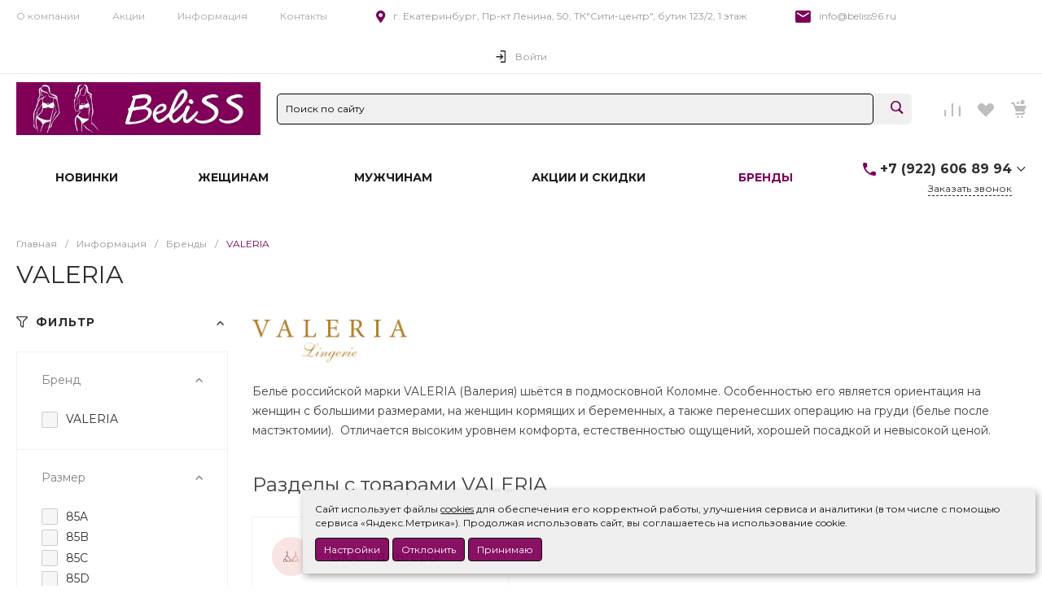

--- FILE ---
content_type: text/html; charset=UTF-8
request_url: https://beliss96.ru/help/brands/426/
body_size: 72142
content:
<!DOCTYPE html>
<html lang="ru">
    <head>
<!-- Yandex.Metrika counter -->
<noscript><div><img src="https://mc.yandex.ru/watch/92142236" style="position:absolute; left:-9999px;" alt="" /></div></noscript>
<!-- /Yandex.Metrika counter -->

                <title>VALERIA</title>
        <meta http-equiv="Content-Type" content="text/html; charset=UTF-8" />
<meta name="keywords" content="Купить, Интернет-магазин" />
<meta name="description" content="Интернет-магазин" />
<script data-skip-moving="true">(function(w, d, n) {var cl = "bx-core";var ht = d.documentElement;var htc = ht ? ht.className : undefined;if (htc === undefined || htc.indexOf(cl) !== -1){return;}var ua = n.userAgent;if (/(iPad;)|(iPhone;)/i.test(ua)){cl += " bx-ios";}else if (/Windows/i.test(ua)){cl += ' bx-win';}else if (/Macintosh/i.test(ua)){cl += " bx-mac";}else if (/Linux/i.test(ua) && !/Android/i.test(ua)){cl += " bx-linux";}else if (/Android/i.test(ua)){cl += " bx-android";}cl += (/(ipad|iphone|android|mobile|touch)/i.test(ua) ? " bx-touch" : " bx-no-touch");cl += w.devicePixelRatio && w.devicePixelRatio >= 2? " bx-retina": " bx-no-retina";if (/AppleWebKit/.test(ua)){cl += " bx-chrome";}else if (/Opera/.test(ua)){cl += " bx-opera";}else if (/Firefox/.test(ua)){cl += " bx-firefox";}ht.className = htc ? htc + " " + cl : cl;})(window, document, navigator);</script>


<link href="/bitrix/js/ui/design-tokens/dist/ui.design-tokens.min.css?175187595723463" type="text/css"  rel="stylesheet" />
<link href="/bitrix/js/ui/fonts/opensans/ui.font.opensans.min.css?17518759572320" type="text/css"  rel="stylesheet" />
<link href="/bitrix/js/main/popup/dist/main.popup.bundle.min.css?175188166528056" type="text/css"  rel="stylesheet" />
<link href="https://fonts.googleapis.com/css?family=Montserrat:300,400,500,700&amp;subset=cyrillic" type="text/css"  rel="stylesheet" />
<link href="/bitrix/cache/css/s1/universesite_s1/page_be202e5521cfaab17f0749f91a4f1910/page_be202e5521cfaab17f0749f91a4f1910_v1.css?1768373637150182" type="text/css"  rel="stylesheet" />
<link href="/bitrix/themes/intec.startshop/web/colorpicker/css/colorpicker.css?17518759593181" type="text/css"  rel="stylesheet" />
<link href="/bitrix/themes/intec.startshop/web/startshop/css/admin.css?17518759593460" type="text/css"  rel="stylesheet" />
<link href="/bitrix/themes/intec.startshop/css/controls.css?175187595918176" type="text/css"  rel="stylesheet" />
<link href="/bitrix/themes/intec.startshop/plugins/fancybox/jquery.fancybox.css?17518759595168" type="text/css"  rel="stylesheet" />
<link href="/bitrix/themes/intec.startshop/sites/s1.css?17518759595317" type="text/css"  rel="stylesheet" />
<link href="/bitrix/cache/css/s1/universesite_s1/template_57b67529c97f64868187152002c7c4e8/template_57b67529c97f64868187152002c7c4e8_v1.css?1768369337754638" type="text/css"  data-template-style="true" rel="stylesheet" />




<style>.intec-cl-text {
  color: #7e0058 !important; }

.intec-cl-text-active:active {
  color: #7e0058 !important; }

.intec-cl-text-active.active {
  color: #7e0058 !important; }

.intec-cl-text-focus:focus {
  color: #7e0058 !important; }

.intec-cl-text-hover:hover {
  color: #7e0058 !important; }

.intec-cl-background {
  background-color: #7e0058 !important;
  fill: #7e0058 !important; }

.intec-cl-background-active:active {
  background-color: #7e0058 !important;
  fill: #7e0058 !important; }

.intec-cl-background-focus:focus {
  background-color: #7e0058 !important;
  fill: #7e0058 !important; }

.intec-cl-background-hover:hover {
  background-color: #7e0058 !important;
  fill: #7e0058 !important; }

.intec-cl-background-dark {
  background-color: #4b0034 !important;
  fill: #4b0034 !important; }

.intec-cl-background-dark-active:active {
  background-color: #4b0034 !important;
  fill: #4b0034 !important; }

.intec-cl-background-dark-focus:focus {
  background-color: #4b0034 !important;
  fill: #4b0034 !important; }

.intec-cl-background-dark-hover:hover {
  background-color: #4b0034 !important;
  fill: #4b0034 !important; }

.intec-cl-background-light {
  background-color: #b1007c !important;
  fill: #b1007c !important; }

.intec-cl-background-light-active:active {
  background-color: #b1007c !important;
  fill: #b1007c !important; }

.intec-cl-background-light-focus:focus {
  background-color: #b1007c !important;
  fill: #b1007c !important; }

.intec-cl-background-light-hover:hover {
  background-color: #b1007c !important;
  fill: #b1007c !important; }

.intec-cl-background-light-40 {
  background-color: #ff4bc9 !important;
  fill: #ff4bc9 !important; }

.intec-cl-background-light-40-active:active {
  background-color: #ff4bc9 !important;
  fill: #ff4bc9 !important; }

.intec-cl-background-light-40-focus:focus {
  background-color: #ff4bc9 !important;
  fill: #ff4bc9 !important; }

.intec-cl-background-light-40-hover:hover {
  background-color: #ff4bc9 !important;
  fill: #ff4bc9 !important; }

.intec-cl-border {
  border-color: #7e0058 !important; }

.intec-cl-border-light {
  border-color: #b1007c !important; }

.intec-cl-border-active:active {
  border-color: #7e0058 !important; }

.intec-cl-border-focus:focus {
  border-color: #7e0058 !important; }

.intec-cl-border-hover:hover {
  border-color: #7e0058 !important; }

.intec-cl-border-light-hover:hover {
  border-color: #b1007c !important; }

.intec-cl-text-light {
  color: #b1007c !important; }

.intec-cl-text-light-active:active {
  color: #b1007c !important; }

.intec-cl-text-light-focus:focus {
  color: #b1007c !important; }

.intec-cl-text-light-hover:hover {
  color: #b1007c !important; }

.intec-cl-text-dark {
  color: #4b0034 !important; }

.intec-cl-text-dark-active:active {
  color: #4b0034 !important; }

.intec-cl-text-dark-focus:focus {
  color: #4b0034 !important; }

.intec-cl-text-dark-hover:hover {
  color: #4b0034 !important; }

.intec-cl-background-light {
  background-color: #b1007c !important;
  fill: #b1007c !important; }

.intec-cl-background-light-active:active {
  background-color: #b1007c !important; }

.intec-cl-background-light-focus:focus {
  background-color: #b1007c !important; }

.intec-cl-background-light-hover:hover {
  background-color: #b1007c !important; }

.intec-cl-svg svg {
  fill: #7e0058 !important;
  stroke: #7e0058 !important; }

.intec-cl-svg-path-fill svg path {
  fill: #7e0058 !important; }

.intec-cl-svg-path-fill-hover:hover svg path {
  fill: #7e0058 !important; }

.intec-cl-svg-path-stroke svg path, .intec-cl-svg-rect-stroke svg rect {
  stroke: #7e0058 !important; }

.intec-cl-svg-path-stroke-hover:hover svg path {
  stroke: #7e0058 !important; }

.intec-content {
  max-width: 1384px; }

.intec-content .intec-content.intec-content-primary {
  max-width: 1384px; }

html {
  font-size: 16px;
  font-family: "Montserrat", sans-serif; }

.intec-template .intec-template-part.intec-template-part-title, .intec-template .widget .widget-header .widget-title {
  font-size: 24px; }

@media (max-width: 768px) {
  .intec-template .intec-template-part.intec-template-part-title, .intec-template .widget .widget-header .widget-title {
    font-size: 20px; } }

.intec-image-effect:hover {
  opacity: 1;
  -webkit-animation: intec-image-effect-flash 1.5s;
  animation: intec-image-effect-flash 1.5s; }

@-webkit-keyframes intec-image-effect-flash {
  0% {
    opacity: 0.4; }

  100% {
    opacity: 1; } }

@keyframes intec-image-effect-flash {
  0% {
    opacity: 0.4; }

  100% {
    opacity: 1; } }

.intec-ui.intec-ui-control-alert.intec-ui-scheme-current {
  color: #7e0058;
  background-color: #ffebf9;
  border-color: #ffd6f3; }

.intec-ui.intec-ui-control-button.intec-ui-scheme-current {
  border-color: #7e0058;
  background-color: #7e0058;
  color: #fff; }
  .intec-ui.intec-ui-control-button.intec-ui-scheme-current.intec-ui-mod-transparent {
    background-color: transparent;
    color: #7e0058; }
  .intec-ui.intec-ui-control-button.intec-ui-scheme-current:hover, .intec-ui.intec-ui-control-button.intec-ui-scheme-current.intec-ui-state-hover, .intec-ui.intec-ui-control-button.intec-ui-scheme-current[data-ui-state="hover"] {
    border-color: #b1007c;
    background-color: #b1007c;
    color: #fff; }
  .intec-ui.intec-ui-control-button.intec-ui-scheme-current:focus, .intec-ui.intec-ui-control-button.intec-ui-scheme-current.intec-ui-state-focus, .intec-ui.intec-ui-control-button.intec-ui-scheme-current[data-ui-state="focus"] {
    border-color: #b1007c;
    background-color: #b1007c;
    color: #fff; }
  .intec-ui.intec-ui-control-button.intec-ui-scheme-current:active, .intec-ui.intec-ui-control-button.intec-ui-scheme-current.intec-ui-state-active, .intec-ui.intec-ui-control-button.intec-ui-scheme-current[data-ui-state="active"] {
    border-color: #4b0034;
    background-color: #4b0034;
    color: #fff; }
  .intec-ui.intec-ui-control-button.intec-ui-scheme-current:disabled, .intec-ui.intec-ui-control-button.intec-ui-scheme-current.intec-ui-state-disabled, .intec-ui.intec-ui-control-button.intec-ui-scheme-current[data-ui-state="disabled"] {
    border-color: #180011;
    background-color: #180011;
    color: #fff; }
  .intec-ui.intec-ui-control-button.intec-ui-scheme-current.intec-ui-mod-link {
    color: #5f5f5f;
    border-color: transparent;
    background-color: transparent; }
    .intec-ui.intec-ui-control-button.intec-ui-scheme-current.intec-ui-mod-link:hover, .intec-ui.intec-ui-control-button.intec-ui-scheme-current.intec-ui-mod-link.intec-ui-state-hover, .intec-ui.intec-ui-control-button.intec-ui-scheme-current.intec-ui-mod-link[data-ui-state="hover"] {
      color: #b1007c; }
    .intec-ui.intec-ui-control-button.intec-ui-scheme-current.intec-ui-mod-link:focus, .intec-ui.intec-ui-control-button.intec-ui-scheme-current.intec-ui-mod-link.intec-ui-state-focus, .intec-ui.intec-ui-control-button.intec-ui-scheme-current.intec-ui-mod-link[data-ui-state="focus"] {
      color: #b1007c; }
    .intec-ui.intec-ui-control-button.intec-ui-scheme-current.intec-ui-mod-link:active, .intec-ui.intec-ui-control-button.intec-ui-scheme-current.intec-ui-mod-link.intec-ui-state-active, .intec-ui.intec-ui-control-button.intec-ui-scheme-current.intec-ui-mod-link[data-ui-state="active"] {
      color: #4b0034; }
    .intec-ui.intec-ui-control-button.intec-ui-scheme-current.intec-ui-mod-link:disabled, .intec-ui.intec-ui-control-button.intec-ui-scheme-current.intec-ui-mod-link.intec-ui-state-disabled, .intec-ui.intec-ui-control-button.intec-ui-scheme-current.intec-ui-mod-link[data-ui-state="disabled"] {
      color: #9f9f9f; }

.intec-ui.intec-ui-control-checkbox.intec-ui-scheme-current.intec-ui-scheme-current .intec-ui-part-selector:before, .intec-ui.intec-ui-control-radiobox.intec-ui-scheme-current.intec-ui-scheme-current .intec-ui-part-selector:before {
  background-color: #fff;
  color: #fff; }
  .intec-ui.intec-ui-control-checkbox.intec-ui-scheme-current.intec-ui-scheme-current input:checked + .intec-ui-part-selector, .intec-ui.intec-ui-control-radiobox.intec-ui-scheme-current.intec-ui-scheme-current input:checked + .intec-ui-part-selector, .intec-ui.intec-ui-control-checkbox.intec-ui-scheme-current.intec-ui-scheme-current.intec-ui-state-checked .intec-ui-part-selector, .intec-ui.intec-ui-control-radiobox.intec-ui-scheme-current.intec-ui-scheme-current.intec-ui-state-checked .intec-ui-part-selector, .intec-ui.intec-ui-control-checkbox.intec-ui-scheme-current.intec-ui-scheme-current[data-ui-state="checked"] .intec-ui-part-selector, .intec-ui.intec-ui-control-radiobox.intec-ui-scheme-current.intec-ui-scheme-current[data-ui-state="checked"] .intec-ui-part-selector {
    border-color: #7e0058;
    background-color: #7e0058; }
    .intec-ui.intec-ui-control-checkbox.intec-ui-scheme-current.intec-ui-scheme-current input:checked + .intec-ui-part-selector:before, .intec-ui.intec-ui-control-radiobox.intec-ui-scheme-current.intec-ui-scheme-current input:checked + .intec-ui-part-selector:before, .intec-ui.intec-ui-control-checkbox.intec-ui-scheme-current.intec-ui-scheme-current.intec-ui-state-checked .intec-ui-part-selector:before, .intec-ui.intec-ui-control-radiobox.intec-ui-scheme-current.intec-ui-scheme-current.intec-ui-state-checked .intec-ui-part-selector:before, .intec-ui.intec-ui-control-checkbox.intec-ui-scheme-current.intec-ui-scheme-current[data-ui-state="checked"] .intec-ui-part-selector:before, .intec-ui.intec-ui-control-radiobox.intec-ui-scheme-current.intec-ui-scheme-current[data-ui-state="checked"] .intec-ui-part-selector:before {
      background-color: #fff;
      color: #fff; }
  .intec-ui.intec-ui-control-checkbox.intec-ui-scheme-current.intec-ui-scheme-current:hover .intec-ui-part-selector, .intec-ui.intec-ui-control-radiobox.intec-ui-scheme-current.intec-ui-scheme-current:hover .intec-ui-part-selector, .intec-ui.intec-ui-control-checkbox.intec-ui-scheme-current.intec-ui-scheme-current.intec-ui-state-hover .intec-ui-part-selector, .intec-ui.intec-ui-control-radiobox.intec-ui-scheme-current.intec-ui-scheme-current.intec-ui-state-hover .intec-ui-part-selector, .intec-ui.intec-ui-control-checkbox.intec-ui-scheme-current.intec-ui-scheme-current[data-ui-state="hover"] .intec-ui-part-selector, .intec-ui.intec-ui-control-radiobox.intec-ui-scheme-current.intec-ui-scheme-current[data-ui-state="hover"] .intec-ui-part-selector {
    border-color: #b1007c;
    background-color: #f6f6f6; }
    .intec-ui.intec-ui-control-checkbox.intec-ui-scheme-current.intec-ui-scheme-current:hover .intec-ui-part-selector:before, .intec-ui.intec-ui-control-radiobox.intec-ui-scheme-current.intec-ui-scheme-current:hover .intec-ui-part-selector:before, .intec-ui.intec-ui-control-checkbox.intec-ui-scheme-current.intec-ui-scheme-current.intec-ui-state-hover .intec-ui-part-selector:before, .intec-ui.intec-ui-control-radiobox.intec-ui-scheme-current.intec-ui-scheme-current.intec-ui-state-hover .intec-ui-part-selector:before, .intec-ui.intec-ui-control-checkbox.intec-ui-scheme-current.intec-ui-scheme-current[data-ui-state="hover"] .intec-ui-part-selector:before, .intec-ui.intec-ui-control-radiobox.intec-ui-scheme-current.intec-ui-scheme-current[data-ui-state="hover"] .intec-ui-part-selector:before {
      background-color: #fff;
      color: #fff; }
  .intec-ui.intec-ui-control-checkbox.intec-ui-scheme-current.intec-ui-scheme-current input:focus:not(:checked) + .intec-ui-part-selector, .intec-ui.intec-ui-control-radiobox.intec-ui-scheme-current.intec-ui-scheme-current input:focus:not(:checked) + .intec-ui-part-selector, .intec-ui.intec-ui-control-checkbox.intec-ui-scheme-current.intec-ui-scheme-current.intec-ui-state-focus .intec-ui-part-selector, .intec-ui.intec-ui-control-radiobox.intec-ui-scheme-current.intec-ui-scheme-current.intec-ui-state-focus .intec-ui-part-selector, .intec-ui.intec-ui-control-checkbox.intec-ui-scheme-current.intec-ui-scheme-current[data-ui-state="focus"] .intec-ui-part-selector, .intec-ui.intec-ui-control-radiobox.intec-ui-scheme-current.intec-ui-scheme-current[data-ui-state="focus"] .intec-ui-part-selector {
    border-color: #b1007c;
    background-color: #f6f6f6; }
    .intec-ui.intec-ui-control-checkbox.intec-ui-scheme-current.intec-ui-scheme-current input:focus:not(:checked) + .intec-ui-part-selector:before, .intec-ui.intec-ui-control-radiobox.intec-ui-scheme-current.intec-ui-scheme-current input:focus:not(:checked) + .intec-ui-part-selector:before, .intec-ui.intec-ui-control-checkbox.intec-ui-scheme-current.intec-ui-scheme-current.intec-ui-state-focus .intec-ui-part-selector:before, .intec-ui.intec-ui-control-radiobox.intec-ui-scheme-current.intec-ui-scheme-current.intec-ui-state-focus .intec-ui-part-selector:before, .intec-ui.intec-ui-control-checkbox.intec-ui-scheme-current.intec-ui-scheme-current[data-ui-state="focus"] .intec-ui-part-selector:before, .intec-ui.intec-ui-control-radiobox.intec-ui-scheme-current.intec-ui-scheme-current[data-ui-state="focus"] .intec-ui-part-selector:before {
      background-color: #fff;
      color: #fff; }
  .intec-ui.intec-ui-control-checkbox.intec-ui-scheme-current.intec-ui-scheme-current:active .intec-ui-part-selector, .intec-ui.intec-ui-control-radiobox.intec-ui-scheme-current.intec-ui-scheme-current:active .intec-ui-part-selector, .intec-ui.intec-ui-control-checkbox.intec-ui-scheme-current.intec-ui-scheme-current.intec-ui-state-active .intec-ui-part-selector, .intec-ui.intec-ui-control-radiobox.intec-ui-scheme-current.intec-ui-scheme-current.intec-ui-state-active .intec-ui-part-selector, .intec-ui.intec-ui-control-checkbox.intec-ui-scheme-current.intec-ui-scheme-current[data-ui-state="active"] .intec-ui-part-selector, .intec-ui.intec-ui-control-radiobox.intec-ui-scheme-current.intec-ui-scheme-current[data-ui-state="active"] .intec-ui-part-selector {
    border-color: #4b0034;
    background-color: #4b0034; }
    .intec-ui.intec-ui-control-checkbox.intec-ui-scheme-current.intec-ui-scheme-current:active .intec-ui-part-selector:before, .intec-ui.intec-ui-control-radiobox.intec-ui-scheme-current.intec-ui-scheme-current:active .intec-ui-part-selector:before, .intec-ui.intec-ui-control-checkbox.intec-ui-scheme-current.intec-ui-scheme-current.intec-ui-state-active .intec-ui-part-selector:before, .intec-ui.intec-ui-control-radiobox.intec-ui-scheme-current.intec-ui-scheme-current.intec-ui-state-active .intec-ui-part-selector:before, .intec-ui.intec-ui-control-checkbox.intec-ui-scheme-current.intec-ui-scheme-current[data-ui-state="active"] .intec-ui-part-selector:before, .intec-ui.intec-ui-control-radiobox.intec-ui-scheme-current.intec-ui-scheme-current[data-ui-state="active"] .intec-ui-part-selector:before {
      background-color: #fff;
      color: #fff; }

.intec-ui.intec-ui-control-switch.intec-ui-scheme-current.intec-ui-scheme-current input:checked + .intec-ui-part-selector, .intec-ui.intec-ui-control-switch.intec-ui-scheme-current.intec-ui-scheme-current.intec-ui-state-checked .intec-ui-part-selector, .intec-ui.intec-ui-control-switch.intec-ui-scheme-current.intec-ui-scheme-current[data-ui-state="checked"] .intec-ui-part-selector {
  border-color: #7e0058;
  background-color: #7e0058; }
  .intec-ui.intec-ui-control-switch.intec-ui-scheme-current.intec-ui-scheme-current input:checked + .intec-ui-part-selector:before, .intec-ui.intec-ui-control-switch.intec-ui-scheme-current.intec-ui-scheme-current.intec-ui-state-checked .intec-ui-part-selector:before, .intec-ui.intec-ui-control-switch.intec-ui-scheme-current.intec-ui-scheme-current[data-ui-state="checked"] .intec-ui-part-selector:before {
    background-color: #fff;
    color: #fff; }
  .intec-ui.intec-ui-control-switch.intec-ui-scheme-current.intec-ui-scheme-current:active .intec-ui-part-selector, .intec-ui.intec-ui-control-switch.intec-ui-scheme-current.intec-ui-scheme-current.intec-ui-state-active .intec-ui-part-selector, .intec-ui.intec-ui-control-switch.intec-ui-scheme-current.intec-ui-scheme-current[data-ui-state="active"] .intec-ui-part-selector {
    border-color: #4b0034;
    background-color: #4b0034; }
  .intec-ui.intec-ui-control-switch.intec-ui-scheme-current.intec-ui-scheme-current:active .intec-ui-part-selector:before, .intec-ui.intec-ui-control-switch.intec-ui-scheme-current.intec-ui-scheme-current.intec-ui-state-active .intec-ui-part-selector:before, .intec-ui.intec-ui-control-switch.intec-ui-scheme-current.intec-ui-scheme-current[data-ui-state="active"] .intec-ui-part-selector:before {
    background-color: #fff;
    color: #fff; }

.intec-ui.intec-ui-control-numeric.intec-ui-scheme-current .intec-ui-part-increment:hover, .intec-ui.intec-ui-control-numeric.intec-ui-scheme-current .intec-ui-part-decrement:hover {
  color: #7e0058 !important; }

.intec-ui.intec-ui-control-tabs.intec-ui-scheme-current .intec-ui-part-tab:hover, .intec-ui.intec-ui-control-tabs.intec-ui-scheme-current .intec-ui-part-tab[data-active="true"] {
  border-color: #7e0058; }

.intec-ui.intec-ui-control-tabs.intec-ui-view-1.intec-ui-scheme-current .intec-ui-part-tab[data-active="true"] {
  color: #7e0058; }

.intec-ui.intec-ui-control-tabs.intec-ui-view-1.intec-ui-scheme-current .intec-ui-part-tab[data-active="true"] *:after {
  background-color: #7e0058; }

.intec-ui.intec-ui-control-tabs.intec-ui-view-2.intec-ui-scheme-current .intec-ui-part-tab:hover, .intec-ui.intec-ui-control-tabs.intec-ui-view-2.intec-ui-scheme-current .intec-ui-part-tab[data-active="true"] {
  background-color: #7e0058; }

.intec-ui.intec-ui-control-tabs.intec-ui-view-2.intec-ui-scheme-current .intec-ui-part-tab[data-active="true"] {
  -webkit-box-shadow: 0 6px 18px rgba(126, 0, 88, 0.42);
  -moz-box-shadow: 0 6px 18px rgba(126, 0, 88, 0.42);
  box-shadow: 0 6px 18px rgba(126, 0, 88, 0.42); }

.intec-ui-markup-text, [data-ui-markup="text"] {
  font-size: 16px; }

a, [data-ui-markup="a"], .intec-ui-markup-a {
  color: #7e0058; }
  a:hover, [data-ui-markup="a"]:hover, .intec-ui-markup-a:hover, a:focus, [data-ui-markup="a"]:focus, .intec-ui-markup-a:focus {
    color: #b1007c; }
  a:hover.intec-ui-mod-dashed, [data-ui-markup="a"]:hover.intec-ui-mod-dashed, .intec-ui-markup-a:hover.intec-ui-mod-dashed, a:focus.intec-ui-mod-dashed, [data-ui-markup="a"]:focus.intec-ui-mod-dashed, .intec-ui-markup-a:focus.intec-ui-mod-dashed, a:hover.intec-ui-mod-dotted, [data-ui-markup="a"]:hover.intec-ui-mod-dotted, .intec-ui-markup-a:hover.intec-ui-mod-dotted, a:focus.intec-ui-mod-dotted, [data-ui-markup="a"]:focus.intec-ui-mod-dotted, .intec-ui-markup-a:focus.intec-ui-mod-dotted {
    border-color: #b1007c; }
  a:active, [data-ui-markup="a"]:active, .intec-ui-markup-a:active {
    color: #4b0034; }
  a:active.intec-ui-mod-dashed, [data-ui-markup="a"]:active.intec-ui-mod-dashed, .intec-ui-markup-a:active.intec-ui-mod-dashed, a:active.intec-ui-mod-dotted, [data-ui-markup="a"]:active.intec-ui-mod-dotted, .intec-ui-markup-a:active.intec-ui-mod-dotted {
    border-color: #4b0034; }

blockquote:before, [data-ui-markup="blockquote"]:before, .intec-ui-markup-blockquote:before {
  background-color: #7e0058; }

ul > li:before, [data-ui-markup="ul"] > [data-ui-markup="li"]:before, .intec-ui-markup-ul > .intec-ui-markup-li:before {
  color: #7e0058; }

ol > li:before, [data-ui-markup="ol"] > [data-ui-markup="li"]:before, .intec-ui-markup-ol > .intec-ui-markup-li:before {
  color: #7e0058; }
</style>
<style>.ns-bitrix.c-menu.c-menu-horizontal-1 .menu-item.menu-item-default .menu-submenu .menu-submenu-item:hover > .menu-submenu-item-text, .ns-bitrix.c-menu.c-menu-horizontal-2 .menu-item .menu-submenu .menu-submenu-item:hover > .menu-submenu-item-text, .c-header.c-header-template-1 .widget-view.widget-view-desktop .widget-view-desktop-1 .widget-container-menu .ns-bitrix.c-menu.c-menu-horizontal-1 .menu-item:hover .menu-item-text-wrapper, .c-header.c-header-template-1 .widget-view.widget-view-desktop .widget-view-desktop-1 .widget-container-menu .ns-bitrix.c-menu.c-menu-horizontal-1 .menu-item.menu-item-active .menu-item-text-wrapper, .c-header.c-header-template-1 .widget-view.widget-view-desktop .widget-view-desktop-7 .widget-menu .ns-bitrix.c-menu.c-menu-horizontal-1 .menu-item:hover .menu-item-text-wrapper, .c-header.c-header-template-1 .widget-view.widget-view-desktop .widget-view-desktop-7 .widget-menu .ns-bitrix.c-menu.c-menu-horizontal-1 .menu-item.menu-item-active .menu-item-text-wrapper, .c-header.c-header-template-1 .widget-view.widget-view-desktop .widget-view-desktop-9 .widget-container-menu .ns-bitrix.c-menu.c-menu-horizontal-1 .menu-item:hover .menu-item-text-wrapper, .c-header.c-header-template-1 .widget-view.widget-view-desktop .widget-view-desktop-9 .widget-container-menu .ns-bitrix.c-menu.c-menu-horizontal-1 .menu-item.menu-item-active .menu-item-text-wrapper, .c-header.c-header-template-1 .widget-view.widget-view-fixed .widget-menu .ns-bitrix.c-menu.c-menu-horizontal-1 .menu-wrapper .menu-item:hover .menu-item-text-wrapper, .c-header.c-header-template-1 .widget-view.widget-view-fixed .widget-menu .ns-bitrix.c-menu.c-menu-horizontal-1 .menu-wrapper .menu-item.menu-item-active .menu-item-text-wrapper {
  color: #7e0058 !important; }

.ns-bitrix.c-catalog-section.c-catalog-section-catalog-list-1 .catalog-section-item-purchase-button.catalog-section-item-purchase-button-add[data-basket-state="processing"], .ns-bitrix.c-catalog-section.c-catalog-section-catalog-text-1 .catalog-section-item-purchase-button.catalog-section-item-purchase-button-add[data-basket-state="processing"], .ns-bitrix.c-catalog-element.c-catalog-element-catalog-default-1 .catalog-element-property:before, .ns-bitrix.c-sale-order-ajax.c-sale-order-ajax-simple-1 .radio-inline:hover label:before, .ns-bitrix.c-sale-order-ajax.c-sale-order-ajax-simple-1 .radio-inline.radio-inline-checked label:before, .ns-bitrix.c-sale-order-ajax.c-sale-order-ajax-simple-1 .bx-soa-pp-item-container .bx-soa-pp-company:hover .bx-soa-pp-company-graf-container, .ns-bitrix.c-sale-order-ajax.c-sale-order-ajax-simple-1 .bx-soa-pp-item-container .bx-soa-pp-company.bx-selected .bx-soa-pp-company-graf-container, .ns-intec-universe.c-tags-list.c-tags-list-default .tags-list-item input[type=checkbox]:checked + .tags-list-item-button, .ns-intec-universe.c-tags-list.c-tags-list-default .tags-list-item-button:hover {
  background: #7e0058 !important; }

.ns-bitrix.c-sale-order-ajax.c-sale-order-ajax-simple-1 .bx-sls .quick-location-tag, .ns-bitrix.c-sale-order-ajax.c-sale-order-ajax-simple-1 .bx-slst .quick-location-tag {
  border: 1px solid;
  background: #fff;
  color: #7e0058; }

.ns-bitrix.c-sale-order-ajax.c-sale-order-ajax-simple-1 .bx-sls .quick-location-tag:hover, .ns-bitrix.c-sale-order-ajax.c-sale-order-ajax-simple-1 .bx-slst .quick-location-tag:hover, .ns-bitrix.c-sale-order-ajax.c-sale-order-ajax-simple-1 .bx-sls .quick-location-tag:focus, .ns-bitrix.c-sale-order-ajax.c-sale-order-ajax-simple-1 .bx-slst .quick-location-tag:focus, .ns-bitrix.c-sale-order-ajax.c-sale-order-ajax-simple-1 .bx-sls .quick-location-tag:active, .ns-bitrix.c-sale-order-ajax.c-sale-order-ajax-simple-1 .bx-slst .quick-location-tag:active {
  border: 1px solid #7e0058;
  background: #7e0058;
  color: #fff; }

.ns-bitrix.c-catalog-element.c-catalog-element-catalog-default-1 .catalog-element-gallery-preview[data-active=true], .ns-bitrix.c-catalog-element.c-catalog-element-catalog-default-1 .catalog-element-tab a:hover, .ns-bitrix.c-catalog-element.c-catalog-element-catalog-default-1 .catalog-element-tab[data-active=true] a, .ns-bitrix.c-catalog-element.c-catalog-element-catalog-default-1 .catalog-element-tab a:focus, .ns-bitrix.c-catalog-element.c-catalog-element-catalog-default-1 .catalog-element-tab a:active, .ns-bitrix.c-catalog-element.c-catalog-element-catalog-default-1 .catalog-element-tab.active a, .ns-bitrix.c-catalog-element.c-catalog-element-catalog-default-2 .catalog-element-tab a:hover, .ns-bitrix.c-catalog-element.c-catalog-element-catalog-default-2 .catalog-element-tab a:focus, .ns-bitrix.c-catalog-element.c-catalog-element-catalog-default-2 .catalog-element-tab a:active, .ns-bitrix.c-catalog-element.c-catalog-element-catalog-default-2 .catalog-element-tab.active a, .ns-bitrix.c-sale-order-ajax.c-sale-order-ajax-simple-1 .radio-inline:hover label:before, .ns-bitrix.c-sale-order-ajax.c-sale-order-ajax-simple-1 .radio-inline.radio-inline-checked label:before, .ns-bitrix.c-sale-order-ajax.c-sale-order-ajax-simple-1 .bx-soa-pp-item-container .bx-soa-pp-company:hover .bx-soa-pp-company-graf-container, .ns-bitrix.c-sale-order-ajax.c-sale-order-ajax-simple-1 .bx-soa-pp-item-container .bx-soa-pp-company.bx-selected .bx-soa-pp-company-graf-container, .c-smart-filter.c-smart-filter-horizontal-2 [data-property-type=checkbox-picture] .smart-filter-property-value input:checked + .smart-filter-property-value-picture-wrap, .c-smart-filter.c-smart-filter-horizontal-2 [data-property-type=checkbox-text-picture] .smart-filter-property-value input:checked + .smart-filter-property-value-picture-wrap {
  border-color: #7e0058 !important; }

.ns-bitrix.c-catalog-section.c-catalog-section-catalog-tile-1 .catalog-section-item-purchase-button.catalog-section-item-purchase-button-add[data-basket-state="processing"] {
  background: #b1007c !important; }
/** Old **/
.sale-icons a.sale-icons-item:hover .sale-icons-icon, .sale-icons a.sale-icons-item.hover .sale-icons-icon, .sale-icons a.sale-icons-item:active .sale-icons-icon, .sale-icons a.sale-icons-item.active .sale-icons-icon, .intec-sections-tile > div:hover .intec-section-name, .menu.menu-horizontal .menu-item.menu-item-default .menu-submenu .menu-submenu-item:hover > .menu-submenu-item-text, .widget-catalog-categories .widget-catalog-categories-tabs .widget-catalog-categories-tab a:hover, .widget-catalog-categories .widget-catalog-categories-tabs .widget-catalog-categories-tab.active a, .c-widget.c-widget-products-1 .widget-tab:hover .widget-tab-text, .c-widget.c-widget-products-1 .widget-tab.active .widget-tab-text, .widget-catalog-categories .widget-catalog-categories-desktop .widget-catalog-categories-navigation .widget-catalog-categories-navigation-next:hover, .widget-catalog-categories .widget-catalog-categories-desktop .widget-catalog-categories-navigation .widget-catalog-categories-navigation-previous:hover, .widget-reviews .widget-reviews-view.widget-reviews-view-slider .widget-reviews-navigation .widget-reviews-navigation-next:hover, .widget-reviews .widget-reviews-view.widget-reviews-view-slider .widget-reviews-navigation .widget-reviews-navigation-previous:hover, .widget-news .widget-news-view.widget-news-view-extend .widget-news-navigation .widget-news-navigation-next:hover, .widget-news .widget-news-view.widget-news-view-extend .widget-news-navigation .widget-news-navigation-previous:hover, .footer-menu a.child-link.active, .bx-filter .bx-filter-popup-result a, .intec-sections-list .intec-section-name:hover, .intec-sections-list .intec-subsection:hover, .intec-sections-list .intec-subsection:hover span, .intec-catalog-section-tile .price-block .element-buys, .intec-catalog-section .element-properties li, .intec-item-detail .show-all-characteristics, .contacts .contacts-offices .contacts-office .contacts-information-section.contacts-contacts .contacts-email a:hover .active.widget-reviews .widget-reviews-mobile .widget-reviews-view.widget-reviews-view-blocks-2 .widget-reviews-item .widget-reviews-item-header .widget-reviews-item-name, .bx_compare .table_compare table tr td a, .news-list-filter .news-list-filter-button.news-list-filter-button-active, .news-list-filter .news-list-filter-button:hover, .bx_ordercart .bx_ordercart_order_table_container tbody td.control .delay-item:hover, .bx_ordercart .bx_ordercart_order_table_container tbody td.control .to-cart-item:hover, .bx-soa-editstep, .bx-soa-item-title a, .subscribe-block .email-block-subscribe .subscribe-info:before, .widget-reviews .widget-reviews-mobile .widget-reviews-view.widget-reviews-view-blocks-2 .widget-reviews-item .widget-reviews-item-header .widget-reviews-item-name, .intec-certificates.desktop-template.template-tiles .intec-certificates_item:hover .intec-certificates_name, .intec-sections-tile-1 > div:hover .intec-section-name, .intec-certificates.desktop-template.template-tiles .intec-certificates_item:hover .intec-certificates_name, .header .header-desktop .header-content .header-content-menu .menu.menu-horizontal .menu-wrapper .menu-item:hover .menu-item-text .menu-item-text-wrapper, .header .header-desktop .header-content .header-content-menu .menu.menu-horizontal .menu-wrapper .menu-item.menu-item-active .menu-item-text .menu-item-text-wrapper, .intec-item-detail .item-bind-items .item-bind-items-list .owl-nav .owl-prev:hover, .intec-item-detail .item-bind-items .item-bind-items-list .owl-nav .owl-next:hover, .bx-filter .bx-filter-popup-result a, .intec-panel-sort .sort-value.sort-state-active a, .header.with-banner .header-desktop .header-static .header-content .header-content-phone .header-content-phone-call .header-content-phone-call-wrapper:hover, .header.with-banner[data-banner-color=black] .header-desktop .header-info .header-info-button:hover .header-info-button-text, .header.with-banner[data-banner-color=black] .header-desktop .header-static .header-content .header-info-button:hover .header-info-button-text, .header.with-banner[data-banner-color=black] .header-static .intec-search-icon:hover, .header.with-banner[data-banner-color=white] .header-desktop .header-info .header-info-social:hover, .header.with-banner .header-desktop .header-static .menu.menu-horizontal .menu-item:hover .menu-item-text:hover, .header.with-banner .header-desktop .header-static .menu.menu-horizontal .menu-item.menu-item-active .menu-item-text, .header .header-desktop .header-static .header-info .header-info-button .header-info-button-icon, .header .header-desktop .header-static .header-content .header-info-button .header-info-button-icon, .c-rate.c-rate-template-1 .owl-carousel .owl-nav .owl-next:hover, .c-rate.c-rate-template-1 .owl-carousel .owl-nav .owl-prev:hover, .c-certificates.c-certificates-template-1 .widget-element:hover .widget-element-name, .c-header.c-header-template-1[data-transparent = 'false'] .widget-view.widget-view-desktop .widget-panel .ns-bitrix.c-search-title.c-search-title-popup-1 .search-title-button:hover .search-title-button-icon, .c-header.c-header-template-1[data-transparent = 'false'] .widget-view.widget-view-desktop .widget-panel .ns-bitrix.c-search-title.c-search-title-popup-1 .search-title-button:hover .search-title-button-text, .c-header.c-header-template-1[data-transparent = 'false'] .widget-view.widget-view-desktop .widget-panel .widget-panel-button:hover .widget-panel-button-icon, .c-header.c-header-template-1[data-transparent = 'false'] .widget-view.widget-view-desktop .widget-panel .widget-panel-button:hover .widget-panel-button-text {
  color: #7e0058 !important; }

.ns-bitrix.c-catalog-element.c-catalog-element-catalog-default-1 .catalog-element-gallery-picture[data-active=true], .widget-catalog-categories .widget-catalog-categories-tabs .widget-catalog-categories-tab a:hover, .widget-catalog-categories .widget-catalog-categories-tabs .widget-catalog-categories-tab.active a, .widget-catalog-categories .widget-catalog-categories-dots .owl-dot.active, .c-widget.c-widget-products-1 .widget-tab:hover .widget-tab-text, .c-widget.c-widget-products-1 .widget-tab.active .widget-tab-text, .c-widget.c-widget-products-1 .owl-dots .owl-dot.active, .c-widget.c-widget-products-2 .owl-dots .owl-dot.active, .c-rate.c-rate-template-1 .owl-carousel .owl-dot.active, .news-list-slider .slider-dots .owl-dot .slider-dot:hover, .news-list-slider .slider-dots .owl-dot.active .slider-dot, .intec-item-detail .slider-item.active, .bx_compare .bx_sort_container .sortbutton.current, .bx_compare .bx_sort_container .sortbutton:hover, .bx_ordercart .bx_sort_container a.current, .bx-soa-section.bx-selected, .bx-soa-pp-company.bx-selected .bx-soa-pp-company-graf-container, .news-list-slider-cb .slider-dots .owl-dot .slider-dot:hover, .news-list-slider-cb .slider-dots .owl-dot.active .slider-dot, .ns-bitrix.c-catalog-section.c-catalog-section-catalog-tile-2 .catalog-section-item-offers-property-extended-value[data-state=selected] .catalog-section-item-offers-property-extended-value-image {
  border-color: #7e0058 !important; }

.arrow-right {
  border-right: 25px solid #7e0058 !important; }

.sale-icons a.sale-icons-item:hover .sale-icons-count, .sale-icons a.sale-icons-item.hover .sale-icons-count, .sale-icons a.sale-icons-item:active .sale-icons-count, .sale-icons a.sale-icons-item.active .sale-icons-count, .widget-catalog-categories .widget-catalog-categories-dots .owl-dot.active, .c-widget.c-widget-products-1 .owl-dots .owl-dot.active, .c-widget.c-widget-products-2 .owl-dots .owl-dot.active, .c-rate.c-rate-template-1 .owl-carousel .owl-dot.active, .intec-news-sections.template-chess .intec-news-sections_item:hover .intec-news-sections_name, .intec-news-sections.template-puzzle .intec-news-sections_item:hover .intec-news-sections_name, .intec-news-sections.template-tiles .intec-news-sections_item:hover .intec-news-sections_name, input[type=checkbox]:checked + span, .ask-question-container .ask-question-title:after {
  background-color: #4b0034; }

.intec-catalog-section-tile .price-block .element-buys.active, .intec-catalog-section-tile .price-block .element-buys.added, .share-products-block .products-element .price-block .price .element-buy.active, .news-list-slider .slider-dots .owl-dot.active .slider-dot, .bx-filter .body-filter .bx-filter-parameters-box .bx-filter-popup-result, .news-list-slider .slider-dots .owl-dot .slider-dot:hover, .intec-item-detail .properties-list > li:before, .news-list-slider:hover .slider-wrapper .owl-nav .owl-prev:hover, .news-list-slider:hover .slider-wrapper .owl-nav .owl-next:hover, .widget-reviews .widget-reviews-view.widget-reviews-view-slider .widget-reviews-dots .owl-dot.active, .widget-news .widget-news-view.widget-news-view-extend .widget-news-dots .owl-dot.active, .owl-carusel-gallery.owl-theme .owl-dots .owl-dot.active span, .owl-carusel-gallery.owl-theme .owl-dots .owl-dot:hover span, .carusel-products.owl-theme .owl-dots .owl-dot.active span, .carusel-products.owl-theme .owl-dots .owl-dot:hover span, .widget-flying-basket .flying-basket-mobile-buttons-wrap .flying-basket_button_count, .bx_forgotpassword_page .description:before, .bx_registration_page .registration-info:before, .news-list-slider-cb:hover .slider-wrapper .owl-nav .owl-prev:hover, .news-list-slider-cb:hover .slider-wrapper .owl-nav .owl-next:hover, .news-list-slider-cb .slider-dots .owl-dot .slider-dot:hover, .news-list-slider-cb .slider-dots .owl-dot.active .slider-dot, .subscribe-block .checkbox input[type=checkbox]:checked + label:after, .news-list.news-list-blocks-2 .news-list-item.news-list-item-first .news-list-item-wrapper:hover .news-list-name-wrapper, .binded-products .owl-dots .owl-dot.active, .binded-products .owl-dots .owl-dot:hover, .loading-container.active, .c-categories.c-categories-template-3 .widget-element:hover .widget-element-name-wrapper, .c-smart-filter.c-smart-filter-horizontal-1 [data-property-type='checkbox'] input[type=checkbox]:checked + span, .c-smart-filter.c-smart-filter-vertical-1 [data-property-type=checkbox][data-property-view=default] .smart-filter-property-value input:checked + .smart-filter-property-value-text, .c-smart-filter.c-smart-filter-vertical-1 [data-property-type=checkbox][data-property-view=block] .smart-filter-property-value input:checked + .smart-filter-property-value-text, .c-smart-filter.c-smart-filter-vertical-1 [data-property-type=checkbox][data-property-view=tile] .smart-filter-property-value input:checked + .smart-filter-property-value-text, .c-smart-filter.c-smart-filter-horizontal-1 [data-property-type=checkbox] .smart-filter-property-value input:checked + .smart-filter-property-value-text, .c-smart-filter.c-smart-filter-vertical-1 [data-property-type=checkbox-text-picture] input:checked + .smart-filter-property-value-text-picture, .ns-intec-universe.basket-lite.basket-lite-template-1 .basket-lite-mobile-button-count {
  background-color: #7e0058 !important; }

.contacts .contacts-offices .contacts-office .contacts-information-section.contacts-contacts .contacts-email a, .widget-reviews .widget-reviews-view.widget-reviews-view-slider .widget-reviews-dots .owl-dot.active, .widget-news .widget-news-view.widget-news-view-extend .widget-news-dots .owl-dot.active, .checkbox input[type=checkbox]:checked + label:after, .intec-item-detail .sku-property-value:hover, .intec-item-detail .sku-property-value.active, .news-list-slider-cb .slider-dots .owl-dot .slider-dot:hover, .news-list-slider-cb .slider-dots .owl-dot.active .slider-dot, .binded-products .owl-dots .owl-dot.active, .binded-products .owl-dots .owl-dot:hover, .c-smart-filter.c-smart-filter-horizontal-1 [data-property-type=checkbox] .smart-filter-property-value input:checked + .smart-filter-property-value-text {
  border-color: #7e0058 !important; }

.widget-articles-content .widget-articles .element-big:hover .element-wrapper .header span {
  background-color: #7e0058 !important; }

.c-services.c-services-template-3 .widget-element-text-wrapper, .c-advantages.c-advantages-template-4 .widget-element-name:hover .widget-element-name-wrap, .c-services.c-services-template-5 .widget-element .widget-element-name-text {
  -webkit-box-shadow: -5px 0 0 5px #7e0058, 5px 0 0 5px #7e0058 !important;
  -moz-box-shadow: -5px 0 0 5px #7e0058, 5px 0 0 5px #7e0058 !important;
  box-shadow: -5px 0 0 5px #7e0058, 5px 0 0 5px #7e0058 !important; }

.c-advantages.c-advantages-template-4 .widget-element-name:hover .widget-element-name-wrap, .c-categories.c-categories-template-6 .widget-element:hover .widget-element-name {
  background: #7e0058 !important; }

.c-categories.c-categories-template-8 .widget-element:hover .widget-element-name {
  background: #7e0058 !important; }

.c-shares.c-shares-template-3 .widget-element .widget-element-name-wrapper-2 {
  -webkit-box-shadow: -5px 0 0 5px #7e0058, 5px 0 0 5px #7e0058 !important;
  -moz-box-shadow: -5px 0 0 5px #7e0058, 5px 0 0 5px #7e0058 !important;
  box-shadow: -5px 0 0 5px #7e0058, 5px 0 0 5px #7e0058 !important;
  background: #7e0058 !important; }

.c-advantages.c-advantages-template-11 .widget-item:hover .widget-item-counter {
  color: #7e0058 !important; }

.widget.c-advantages.c-advantages-template-32 .circles-valueStroke {
  stroke: #7e0058 !important; }

.widget.c-stages.c-stages-template-5 .widget-item-wrap:hover .widget-item-name-count {
  background: #7e0058 !important; }

.ns-bitrix.c-sale-order-ajax.c-sale-order-ajax-simple-1 .bx-pagination li.bx-active a span {
  background: #7e0058 !important;
  color: #fff; }

.ns-bitrix.c-catalog-element.c-catalog-element-catalog-default-5 [data-role="measures.select.value"].active span, .ns-bitrix.c-catalog-element.c-catalog-element-catalog-default-5 [data-role="measures.select.value"]:hover span {
  background: #ff4bc9; }
</style>
<script type="extension/settings" data-extension="currency.currency-core">{"region":"ru"}</script>



<style>
                    :root {
                        --window-bg-color: #EEEEEE;
                        --window-text-color: #000000;
                        --window-button-bg-color: #7F0059;
                        --window-button-text-color: #FFFFFF;
                        --width: 900px;
                        --opacity: 0.93;
                        --text-size: 12px;
                        --desc-size: 12px;
                        --desc-color: #000000;
                        --title-size: 12px;
                        --title-color: #000000;
                        --button-text-size: 12px;
                        --button-border-width: 1px;
                        --button-border-color: #000000;
                    }
                </style>
<style>
                                    :root {
                                        --transform: translateX(-98%);
                                        --left: 98%;
                                    }
                                </style>
        <meta name="viewport" content="initial-scale=1.0, width=device-width">
        <meta name="cmsmagazine" content="79468b886bf88b23144291bf1d99aa1c" />
        <meta name="og:type" content="website" />
        <meta name="og:title" content="VALERIA" />
        <meta name="og:description" content="VALERIA" />
        <meta name="og:image" content="https://beliss96.ru:443/include/logotype.png" />
        <meta name="og:url" content="https://beliss96.ru:443/help/brands/426/" />
        <link rel="shortcut icon" href="/favicon.ico" type="image/x-icon">
        <link rel="apple-touch-icon" href="/favicon.png">
                    </head>
    <body class="public intec-adaptive">



    <div id='cookie_notification'>
        <div class='cookie_wrapper'>
            <div id='cookie_step_1' class='js-cookie_step'><p>Сайт использует файлы <a href='https://beliss96.ru/company/consent/' target='_blank'>cookies</a> для обеспечения его корректной работы, улучшения сервиса и аналитики (в том числе с помощью сервиса «Яндекс.Метрика»). Продолжая использовать сайт, вы соглашаетесь на использование cookie.</p>
                <div class='cookie_button-block'>
                    <button class='button js-cookie_setting'>Настройки</button>
                    <button class='button js-cookie_cancel'>Отклонить</button>
                    <button class='button js-cookie_accept'>Принимаю</button>
                </div>
            </div>
            <div id='cookie_step_2' class='js-cookie_step' style='display:none;'>
                <p></p>
                <div class='cookie_check'>
                    <input type='checkbox' disabled readonly value='Y' id='cookie_accept_check_1' class='cookie_accept' checked='' data-name='Системные файлы cookie'>
                    <label for='cookie_accept_check_1'><span>Системные файлы cookie</span></label>
                    <div class='cookie_accept_desc'>Эти файлы необходимы для функционирования сайта и не могут быть отключены в наших системах. Вы можете настроить браузер так, чтобы он блокировал их или уведомлял вас об их использовании, но в таком случае возможно, что некоторые разделы сайта не будут работать</div>
                </div>
                <div class='cookie_check js-open-checked'>
                    <input type='checkbox' name='cookie_2' value='Y' id='cookie_accept_check_2' checked='' class='cookie_accept' data-name='Другие файлы cookie'>
                    <label for='cookie_accept_check_2'><span>"Другие файлы cookie"</span></label>
                    <div class='cookie_accept_desc'>Эти файлы могут использоваться для сбора данных о ваших интересах, посещаемых страницах и источниках трафика, чтобы оценивать и улучшать работу нашего сайта, а так же для работы онлайн-чата</div>
                </div>
                <div class='cookie_button-block'>
                    <button class='button js-cookie_setting'>Сохранить настройки</button>
                    <button class='button js-cookie_accept'>Принимаю</button>
                    <button class='button js-cookie_cancel'>Отклонить</button>
                </div>
            </div>
        </div>
    </div>
                                    <div class="intec-template" data-background-show="false" data-editor="false" data-flat="top">    <div class="intec-template-layout intec-content-wrap" data-name="wide">        <div class="intec-template-layout-header" data-global-role="header">            <div class="intec-template-layout-header-wrapper">                            <!--'start_frame_cache_HfGXzP'-->            <div id="i-0-intec-universe-sale-basket-small-notifications-1-gnX3eXxmDl1F" class="ns-intec-universe c-sale-basket-small c-sale-basket-small-notifications-1">
                <div class="sale-basket-small-content">
                    <div class="sale-basket-small-products" data-role="container">
                                            </div>
                </div>
            </div>
        <!--'end_frame_cache_HfGXzP'-->    <div id="i-1-intec-universe-main-widget-navigation-button-top-Hs1AKBAvoqYN" class="widget c-widget c-widget-navigation-button-top">    <div class="widget-button intec-ui intec-ui-control-button intec-ui-scheme-current" data-role="button" style="">        <div class="widget-button-wrapper">
            <svg width="12" height="17" viewBox="0 0 12 17" fill="none" xmlns="http://www.w3.org/2000/svg">
                <path d="M11 6L6 1L1 6" fill="none" stroke-width="1.5" stroke-linecap="round" stroke-linejoin="round" />
                <path d="M6 16V1" fill="none" stroke-width="1.5" stroke-linecap="round" stroke-linejoin="round" />
            </svg>
        </div>
    </div>    
</div><!--'start_frame_cache_crjhkI'--><div id="i-2-intec-universe-main-panel-template-1-jQWE3mrLp0O2" class="widget c-panel c-panel-template-1" data-svg-mode="fill">    <div class="intec-content intec-content-primary">
        <div class="scrollbar scrollbar-inner" data-role="scrollbar">
            <div class="widget-body intec-grid intec-grid-a-v-start">
                                    <div class="widget-item-container intec-grid-item-5 intec-grid-item-400-4" data-active="false" data-icon="true">                        <a id="bx_1704906373_i-2-intec-universe-main-panel-template-1-jQWE3mrLp0O2_324" class="widget-item" href="/">                                                                                                                            <span class="widget-item-icon intec-ui-picture"><svg width="24" height="24" viewBox="0 0 24 24" fill="none" xmlns="http://www.w3.org/2000/svg">
	<path d="M10 20V14H14V20H19V12H22L12 3L2 12H5V20H10Z" stroke="none" />
</svg>
</span>                                                                                                                        <div class="widget-item-name">Главная</div>                                                    </a>                    </div>                                    <div class="widget-item-container intec-grid-item-5 intec-grid-item-400-4" data-active="false" data-icon="true">                        <a id="bx_1704906373_i-2-intec-universe-main-panel-template-1-jQWE3mrLp0O2_325" class="widget-item" href="/personal/profile/">                                                                                                                            <span class="widget-item-icon intec-ui-picture"><svg width="24" height="24" viewBox="0 0 24 24" fill="none" xmlns="http://www.w3.org/2000/svg">
<path d="M12 2C6.48 2 2 6.48 2 12C2 17.52 6.48 22 12 22C17.52 22 22 17.52 22 12C22 6.48 17.52 2 12 2ZM7.07 18.28C7.5 17.38 10.12 16.5 12 16.5C13.88 16.5 16.51 17.38 16.93 18.28C15.57 19.36 13.86 20 12 20C10.14 20 8.43 19.36 7.07 18.28ZM18.36 16.83C16.93 15.09 13.46 14.5 12 14.5C10.54 14.5 7.07 15.09 5.64 16.83C4.57765 15.4438 4.00131 13.7464 4 12C4 7.59 7.59 4 12 4C16.41 4 20 7.59 20 12C20 13.82 19.38 15.49 18.36 16.83ZM12 6C10.06 6 8.5 7.56 8.5 9.5C8.5 11.44 10.06 13 12 13C13.94 13 15.5 11.44 15.5 9.5C15.5 7.56 13.94 6 12 6ZM12 11C11.17 11 10.5 10.33 10.5 9.5C10.5 8.67 11.17 8 12 8C12.83 8 13.5 8.67 13.5 9.5C13.5 10.33 12.83 11 12 11Z" stroke="none"/>
</svg>
</span>                                                                                                                        <div class="widget-item-name">Кабинет</div>                                                    </a>                    </div>                                    <div class="widget-item-container intec-grid-item-5 intec-grid-item-400-4" data-active="false" data-icon="true">                        <a id="bx_1704906373_i-2-intec-universe-main-panel-template-1-jQWE3mrLp0O2_326" class="widget-item" href="/personal/basket/">                                                            <div class="widget-item-count-container">
                                    <div class="widget-item-count intec-cl-background" data-role="panel.basket" data-state="disabled"></div>
                                </div>
                                                                                                                            <span class="widget-item-icon intec-ui-picture"><svg width="24" height="24" viewBox="0 0 24 24" fill="none" xmlns="http://www.w3.org/2000/svg">
<path d="M15.55 13C16.3 13 16.96 12.59 17.3 11.97L20.88 5.48C20.9643 5.32843 21.0075 5.15747 21.0054 4.98406C21.0034 4.81064 20.956 4.64077 20.8681 4.49126C20.7803 4.34175 20.6548 4.21778 20.5043 4.13162C20.3538 4.04546 20.1834 4.00009 20.01 4H5.21L4.27 2H1V4H3L6.6 11.59L5.25 14.03C4.52 15.37 5.48 17 7 17H19V15H7L8.1 13H15.55ZM6.16 6H18.31L15.55 11H8.53L6.16 6ZM7 18C5.9 18 5.01 18.9 5.01 20C5.01 21.1 5.9 22 7 22C8.1 22 9 21.1 9 20C9 18.9 8.1 18 7 18ZM17 18C15.9 18 15.01 18.9 15.01 20C15.01 21.1 15.9 22 17 22C18.1 22 19 21.1 19 20C19 18.9 18.1 18 17 18Z" stroke="none"/>
</svg>
</span>                                                                                                                        <div class="widget-item-name">Корзина</div>                                                    </a>                    </div>                                    <div class="widget-item-container intec-grid-item-5 intec-grid-item-400-4" data-active="false" data-icon="true">                        <a id="bx_1704906373_i-2-intec-universe-main-panel-template-1-jQWE3mrLp0O2_327" class="widget-item" href="/personal/basket/?delay=Y">                                                            <div class="widget-item-count-container">
                                    <div class="widget-item-count intec-cl-background" data-role="panel.delayed" data-state="disabled"></div>
                                </div>
                                                                                                                            <span class="widget-item-icon intec-ui-picture"><svg width="24" height="24" viewBox="0 0 24 24" fill="none" xmlns="http://www.w3.org/2000/svg">
<path d="M16.5 3C14.76 3 13.09 3.81 12 5.09C10.91 3.81 9.24 3 7.5 3C4.42 3 2 5.42 2 8.5C2 12.28 5.4 15.36 10.55 20.04L12 21.35L13.45 20.03C18.6 15.36 22 12.28 22 8.5C22 5.42 19.58 3 16.5 3ZM12.1 18.55L12 18.65L11.9 18.55C7.14 14.24 4 11.39 4 8.5C4 6.5 5.5 5 7.5 5C9.04 5 10.54 5.99 11.07 7.36H12.94C13.46 5.99 14.96 5 16.5 5C18.5 5 20 6.5 20 8.5C20 11.39 16.86 14.24 12.1 18.55Z" stroke="none"/>
</svg>
</span>                                                                                                                        <div class="widget-item-name">Избранные</div>                                                    </a>                    </div>                                    <div class="widget-item-container intec-grid-item-5 intec-grid-item-400-4" data-active="false" data-icon="true">                        <a id="bx_1704906373_i-2-intec-universe-main-panel-template-1-jQWE3mrLp0O2_328" class="widget-item" href="/catalog/compare.php">                                                                                                                            <span class="widget-item-icon intec-ui-picture"><svg width="24" height="24" viewBox="0 0 24 24" fill="none" xmlns="http://www.w3.org/2000/svg">
<path d="M9.01 14H2V16H9.01V19L13 15L9.01 11V14ZM14.99 13V10H22V8H14.99V5L11 9L14.99 13Z" stroke="none"/>
</svg>
</span>                                                                                                                        <div class="widget-item-name">Сравнение</div>                                                    </a>                    </div>                                            </div>
        </div>
    </div>
    </div><!--'end_frame_cache_crjhkI'--><div id="i-2-intec-universe-main-panel-template-1-jQWE3mrLp0O2" class="widget c-panel c-panel-template-1" data-svg-mode="fill">    <div class="intec-content intec-content-primary">
        <div class="scrollbar scrollbar-inner" data-role="scrollbar">
            <div class="widget-body intec-grid intec-grid-a-v-start">
                                    <div class="widget-item-container intec-grid-item-5 intec-grid-item-400-4" data-active="false" data-icon="true">                        <a id="bx_1704906373_i-2-intec-universe-main-panel-template-1-jQWE3mrLp0O2_324" class="widget-item" href="/">                                                                                                                            <span class="widget-item-icon intec-ui-picture"><svg width="24" height="24" viewBox="0 0 24 24" fill="none" xmlns="http://www.w3.org/2000/svg">
	<path d="M10 20V14H14V20H19V12H22L12 3L2 12H5V20H10Z" stroke="none" />
</svg>
</span>                                                                                                                        <div class="widget-item-name">Главная</div>                                                    </a>                    </div>                                    <div class="widget-item-container intec-grid-item-5 intec-grid-item-400-4" data-active="false" data-icon="true">                        <a id="bx_1704906373_i-2-intec-universe-main-panel-template-1-jQWE3mrLp0O2_325" class="widget-item" href="/personal/profile/">                                                                                                                            <span class="widget-item-icon intec-ui-picture"><svg width="24" height="24" viewBox="0 0 24 24" fill="none" xmlns="http://www.w3.org/2000/svg">
<path d="M12 2C6.48 2 2 6.48 2 12C2 17.52 6.48 22 12 22C17.52 22 22 17.52 22 12C22 6.48 17.52 2 12 2ZM7.07 18.28C7.5 17.38 10.12 16.5 12 16.5C13.88 16.5 16.51 17.38 16.93 18.28C15.57 19.36 13.86 20 12 20C10.14 20 8.43 19.36 7.07 18.28ZM18.36 16.83C16.93 15.09 13.46 14.5 12 14.5C10.54 14.5 7.07 15.09 5.64 16.83C4.57765 15.4438 4.00131 13.7464 4 12C4 7.59 7.59 4 12 4C16.41 4 20 7.59 20 12C20 13.82 19.38 15.49 18.36 16.83ZM12 6C10.06 6 8.5 7.56 8.5 9.5C8.5 11.44 10.06 13 12 13C13.94 13 15.5 11.44 15.5 9.5C15.5 7.56 13.94 6 12 6ZM12 11C11.17 11 10.5 10.33 10.5 9.5C10.5 8.67 11.17 8 12 8C12.83 8 13.5 8.67 13.5 9.5C13.5 10.33 12.83 11 12 11Z" stroke="none"/>
</svg>
</span>                                                                                                                        <div class="widget-item-name">Кабинет</div>                                                    </a>                    </div>                                    <div class="widget-item-container intec-grid-item-5 intec-grid-item-400-4" data-active="false" data-icon="true">                        <a id="bx_1704906373_i-2-intec-universe-main-panel-template-1-jQWE3mrLp0O2_326" class="widget-item" href="/personal/basket/">                                                            <div class="widget-item-count-container">
                                    <div class="widget-item-count intec-cl-background" data-role="panel.basket" data-state="disabled"></div>
                                </div>
                                                                                                                            <span class="widget-item-icon intec-ui-picture"><svg width="24" height="24" viewBox="0 0 24 24" fill="none" xmlns="http://www.w3.org/2000/svg">
<path d="M15.55 13C16.3 13 16.96 12.59 17.3 11.97L20.88 5.48C20.9643 5.32843 21.0075 5.15747 21.0054 4.98406C21.0034 4.81064 20.956 4.64077 20.8681 4.49126C20.7803 4.34175 20.6548 4.21778 20.5043 4.13162C20.3538 4.04546 20.1834 4.00009 20.01 4H5.21L4.27 2H1V4H3L6.6 11.59L5.25 14.03C4.52 15.37 5.48 17 7 17H19V15H7L8.1 13H15.55ZM6.16 6H18.31L15.55 11H8.53L6.16 6ZM7 18C5.9 18 5.01 18.9 5.01 20C5.01 21.1 5.9 22 7 22C8.1 22 9 21.1 9 20C9 18.9 8.1 18 7 18ZM17 18C15.9 18 15.01 18.9 15.01 20C15.01 21.1 15.9 22 17 22C18.1 22 19 21.1 19 20C19 18.9 18.1 18 17 18Z" stroke="none"/>
</svg>
</span>                                                                                                                        <div class="widget-item-name">Корзина</div>                                                    </a>                    </div>                                    <div class="widget-item-container intec-grid-item-5 intec-grid-item-400-4" data-active="false" data-icon="true">                        <a id="bx_1704906373_i-2-intec-universe-main-panel-template-1-jQWE3mrLp0O2_327" class="widget-item" href="/personal/basket/?delay=Y">                                                            <div class="widget-item-count-container">
                                    <div class="widget-item-count intec-cl-background" data-role="panel.delayed" data-state="disabled"></div>
                                </div>
                                                                                                                            <span class="widget-item-icon intec-ui-picture"><svg width="24" height="24" viewBox="0 0 24 24" fill="none" xmlns="http://www.w3.org/2000/svg">
<path d="M16.5 3C14.76 3 13.09 3.81 12 5.09C10.91 3.81 9.24 3 7.5 3C4.42 3 2 5.42 2 8.5C2 12.28 5.4 15.36 10.55 20.04L12 21.35L13.45 20.03C18.6 15.36 22 12.28 22 8.5C22 5.42 19.58 3 16.5 3ZM12.1 18.55L12 18.65L11.9 18.55C7.14 14.24 4 11.39 4 8.5C4 6.5 5.5 5 7.5 5C9.04 5 10.54 5.99 11.07 7.36H12.94C13.46 5.99 14.96 5 16.5 5C18.5 5 20 6.5 20 8.5C20 11.39 16.86 14.24 12.1 18.55Z" stroke="none"/>
</svg>
</span>                                                                                                                        <div class="widget-item-name">Избранные</div>                                                    </a>                    </div>                                    <div class="widget-item-container intec-grid-item-5 intec-grid-item-400-4" data-active="false" data-icon="true">                        <a id="bx_1704906373_i-2-intec-universe-main-panel-template-1-jQWE3mrLp0O2_328" class="widget-item" href="/catalog/compare.php">                                                                                                                            <span class="widget-item-icon intec-ui-picture"><svg width="24" height="24" viewBox="0 0 24 24" fill="none" xmlns="http://www.w3.org/2000/svg">
<path d="M9.01 14H2V16H9.01V19L13 15L9.01 11V14ZM14.99 13V10H22V8H14.99V5L11 9L14.99 13Z" stroke="none"/>
</svg>
</span>                                                                                                                        <div class="widget-item-name">Сравнение</div>                                                    </a>                    </div>                                            </div>
        </div>
    </div>
    </div>                <div style="background-color: #f8f9fb;">    <div id="i-3-intec-universe-main-header-template-1-dZcvT5yLZEp0" class="vcard widget c-header c-header-template-1" data-transparent="false">    <div class="widget-content">
        <div style="display: none;">
            <span class="url">
                <span class="value-title" title="https://beliss96.ru:443/"></span>
            </span>
            <span class="fn org">
                            </span>
            <img class="photo" src="https://beliss96.ru:443/include/logotype.png" alt="" />
        </div>
                    <div class="widget-view widget-view-desktop">
                                                <div class="widget-view-desktop-1">
                <div class="widget-panel">
            <div class="intec-content intec-content-visible intec-content-primary">
                <div class="intec-content-wrapper">
                    <div class="widget-panel-wrapper">
                        <div class="intec-grid intec-grid-wrap intec-grid-a-h-center intec-grid-a-v-center intec-grid-i-h-20 intec-grid-i-v-5">                                                                                        <div class="widget-panel-items-wrap intec-grid-item-auto">
                                    <div class="widget-panel-items widget-panel-items-visible" >
                                        <div class="widget-panel-items-wrapper">
                                                                                            <div class="widget-panel-item">
                                                    <div class="widget-panel-item-wrapper">
                                                                <div id="i-4-bitrix-menu-info-LkGdQnW4WHwB" class="widget-menu widget-menu-info">
        <div class="widget-menu-items intec-grid intec-grid-nowrap intec-grid-a-v-center intec-grid-i-h-20">                                        <div class="widget-menu-item intec-grid-item-auto">
                    <a class="widget-menu-item-text" href="/company/">О компании</a>                </div>
                                        <div class="widget-menu-item intec-grid-item-auto">
                    <a class="widget-menu-item-text" href="/sale/">Акции</a>                </div>
                                        <div class="widget-menu-item widget-menu-item-active intec-grid-item-auto">
                    <span class="widget-menu-item-text">Информация</span>                </div>
                                        <div class="widget-menu-item intec-grid-item-auto">
                    <a class="widget-menu-item-text" href="/contacts/">Контакты</a>                </div>
                    </div>    </div>
                                                    </div>
                                                </div>
                                                                                                    <div class="widget-panel-item">
        <div class="widget-panel-item-wrapper intec-grid intec-grid-a-v-center">
            <div class="widget-panel-item-icon intec-grid-item-auto fas fa-map-marker-alt intec-cl-text"></div>
            <div class="adr widget-panel-item-text intec-grid-item-auto">
                <span class="locality">г. Екатеринбург, Пр-кт Ленина, 50, ТК&quot;Сити-центр&quot;, бутик 123/2, 1 этаж</span>
            </div>
        </div>
    </div>
                                                    <div class="widget-panel-item">
        <div class="widget-panel-item-wrapper intec-grid intec-grid-a-v-center">
            <div class="widget-panel-item-icon intec-grid-item-auto intec-ui-icon intec-ui-icon-mail-1 intec-cl-text"></div>
            <a href="mailto:info@beliss96.ru" class="email widget-panel-item-text intec-grid-item-auto">
                info@beliss96.ru            </a>
        </div>
    </div>
                                                                                    </div>
                                    </div>
                                </div>
                                                                                    <div class="intec-grid-item"></div>
                                                                                                                    <div class="widget-panel-buttons-wrap intec-grid-item-auto">
                                    <div class="widget-panel-buttons">
                                        <div class="widget-panel-buttons-wrapper">
                                                                                                                                        <!--noindex-->
<div class="widget-authorization-panel" id="i-5-bitrix-system-auth-form-panel-iIjGFB3HxHmm">
    <!--'start_frame_cache_Rjxcld'-->                    <div class="widget-panel-button" data-action="login">
                <div class="widget-panel-button-wrapper intec-grid intec-grid-a-v-center intec-cl-text-hover">
                    <div class="widget-panel-button-icon intec-grid-item-auto glyph-icon-login_2"></div>
                    <div class="widget-panel-button-text intec-grid-item-auto">
                        Войти                    </div>
                </div>
            </div>
            
            <!--'end_frame_cache_Rjxcld'--></div><!--/noindex-->
                                                                                    </div>
                                    </div>
                                </div>
                                                    </div>                    </div>
                </div>
            </div>
        </div>
                <div class="widget-container">
            <div class="intec-content intec-content-visible intec-content-primary">
                <div class="intec-content-wrapper">
                    <div class="widget-container-wrapper intec-grid intec-grid-nowrap intec-grid-a-h-start intec-grid-a-v-center intec-grid-i-h-10">                                                    <div class="widget-container-logotype-wrap intec-grid-item-auto">
                                <a class="widget-container-item widget-container-logotype intec-ui-picture" href="/" style="width: 300px;">                                    <img width="881" src="/upload/logotype.png">                                </a>                            </div>
                                                
                                                    <div class="widget-container-search-wrap intec-grid-item">
                                <div class="widget-container-item widget-container-search">
                                        <!--noindex-->
<div id="i-6-bitrix-search-title-input-1-XdqEv16rajmu" class="ns-bitrix c-search-title c-search-title-input-1">
    <div class="search-title">
        <form class="search-title-form" action="/catalog/" method="get">            <div class="search-title-form-wrapper intec-grid intec-grid-i-h-5 intec-grid-nowrap intec-grid-a-v-center">                <div class="intec-grid-item">
                    <input type="text" id="-input-1" class="search-title-input" name="q" maxlength="100" autocomplete="off" placeholder="Поиск по сайту">                </div>
                <div class="intec-grid-item-auto">
                    <button type="submit" class="search-title-button intec-cl-text" aria-hidden="true">
                        <i class="glyph-icon-loop"></i>
                    </button>
                </div>
            </div>        </form>    </div>
            
    </div>    <!--/noindex-->
                                </div>
                            </div>
                                                                            <div class="widget-container-basket-wrap intec-grid-item-auto">
                                <div class="widget-container-item widget-container-basket">
                                            <!--'start_frame_cache_p98Xd0'-->            <div id="i-7-intec-universe-sale-basket-small-icons-1-l2XUFDA3pa1s" class="ns-intec-universe c-sale-basket-small c-sale-basket-small-icons-1">
            <!--noindex-->
            <div class="sale-basket-small-content">
            <div class="sale-basket-small-tabs" data-role="tabs">
            <div class="sale-basket-small-items intec-grid intec-grid-nowrap intec-grid-a-v-center intec-grid-i-h-10">                                                    <div class="sale-basket-small-tab-wrap intec-grid-item-auto">
                        <div class="sale-basket-small-tab intec-cl-text-hover">                        <a rel="nofollow" href="/catalog/compare.php" class="sale-basket-small-tab-wrapper">
                            <i class="sale-basket-small-tab-icon glyph-icon-compare"></i>
                                                    </a>
                        </div>                    </div>
                                                                    <div class="sale-basket-small-tab-wrap intec-grid-item-auto" data-role="tab" data-active="false" data-tab="delay">
                        <a class="sale-basket-small-tab intec-cl-text-hover" href="/personal/basket/#delayed" rel="nofollow" data-role="tab.icon">                            <span class="sale-basket-small-tab-wrapper">
                                <i class="sale-basket-small-tab-icon glyph-icon-heart"></i>
                                                            </span>
                        </a>                                            </div>
                                                                    <div class="sale-basket-small-tab-wrap intec-grid-item-auto" data-role="tab" data-active="false" data-tab="basket">
                        <a class="sale-basket-small-tab intec-cl-text-hover" href="/personal/basket/" data-role="tab.icon">                            <span class="sale-basket-small-tab-wrapper">
                                <i class="sale-basket-small-tab-icon glyph-icon-cart"></i>
                                                            </span>
                        </a>                                            </div>
                            </div>        </div>
    </div>                        <!--/noindex-->
        </div>
    <!--'end_frame_cache_p98Xd0'-->                                </div>
                            </div>
                                            </div>                </div>
            </div>
        </div>
        	<div class="widget-container">
	<div class="intec-content intec-content-visible intec-content-primary">
	<div class="intec-content-wrapper">
	<div class="widget-container-wrapper intec-grid intec-grid-nowrap intec-grid-a-h-start intec-grid-a-v-center intec-grid-i-h-10">
	<div class="widget-container-menu-wrap intec-grid-item intec-grid-item-shrink-1">
                                <div class="widget-container-item widget-container-menu">
                                                                            <div id="i-8-bitrix-menu-horizontal-1-XEVOpkwAkIZ0" class="ns-bitrix c-menu c-menu-horizontal-1" data-role="menu" data-uppercase="true" data-transparent="true" data-section-view="banner" data-submenu-view="simple.1">                    <div class="menu-overlay" data-role="overlay"></div>
                <div class="menu-wrapper menu-transparent">            <div class="menu-wrapper-2 intec-content">
                <div class="menu-wrapper-3 intec-content-wrapper">
                    <div class="menu-wrapper-4 intec-grid intec-grid-nowrap intec-grid-a-h-start intec-grid-a-v-stretch" data-role="items">
                                                                            <div class="intec-grid-item-auto menu-for-selector menu-item menu-item-default" data-role="item" data-level="0">                                <a class="menu-item-text intec-grid intec-grid-a-v-center intec-grid-a-h-center" href="/catalog/new/">                                                                        <div class="menu-item-text-wrapper intec-grid-item-auto intec-cl-text">                                        НОВИНКИ                                    </div>                                                                    </a>                                                            </div>                                                                            <div class="intec-grid-item-auto menu-for-selector menu-item menu-item-section" data-role="item" data-level="0">                                <a class="menu-item-text intec-grid intec-grid-a-v-center intec-grid-a-h-center" href="/catalog/womens_clothing/">                                                                        <div class="menu-item-text-wrapper intec-grid-item-auto intec-cl-text">                                        Жещинам                                    </div>                                                                    </a>                                <div class="menu-submenu menu-submenu-1 menu-submenu-banner-section " data-role="menu" data-menu="menu0">
    <div class="menu-submenu-banner-section-wrapper intec-grid">
        <div class="menu-submenu-main-section scrollbar-inner intec-grid-item" data-role="scrollbar">
            <div class="menu-submenu-main-section-wrapper">
                                                        <div class="menu-submenu-main-section-item " data-role="main-item">
                        <a class="menu-submenu-main-section-item-text intec-grid intec-grid-a-v-center" href="/catalog/nizhnee_belye/">                                                        <div class="intec-grid-item">
                                НИЖНЕЕ БЕЛЬЁ                            </div>
                                                            <div class="intec-grid-item-auto">
                                    <i class="fa fa-angle-right" aria-hidden="true"></i>
                                </div>
                                                    </a>                    </div>
                                                        <div class="menu-submenu-main-section-item " data-role="main-item">
                        <a class="menu-submenu-main-section-item-text intec-grid intec-grid-a-v-center" href="/catalog/pizhamy/">                                                        <div class="intec-grid-item">
                                ПИЖАМЫ (КОСТЮМЫ)                            </div>
                                                            <div class="intec-grid-item-auto">
                                    <i class="fa fa-angle-right" aria-hidden="true"></i>
                                </div>
                                                    </a>                    </div>
                                                        <div class="menu-submenu-main-section-item " data-role="main-item">
                        <a class="menu-submenu-main-section-item-text intec-grid intec-grid-a-v-center" href="/catalog/sorochki/">                                                        <div class="intec-grid-item">
                                СОРОЧКИ                            </div>
                                                    </a>                    </div>
                                                        <div class="menu-submenu-main-section-item " data-role="main-item">
                        <a class="menu-submenu-main-section-item-text intec-grid intec-grid-a-v-center" href="/catalog/khalaty/">                                                        <div class="intec-grid-item">
                                ХАЛАТЫ                            </div>
                                                    </a>                    </div>
                                                        <div class="menu-submenu-main-section-item " data-role="main-item">
                        <a class="menu-submenu-main-section-item-text intec-grid intec-grid-a-v-center" href="/catalog/platya/">                                                        <div class="intec-grid-item">
                                ПЛАТЬЯ                            </div>
                                                    </a>                    </div>
                                                        <div class="menu-submenu-main-section-item " data-role="main-item">
                        <a class="menu-submenu-main-section-item-text intec-grid intec-grid-a-v-center" href="/catalog/tuniki/">                                                        <div class="intec-grid-item">
                                ТУНИКИ                            </div>
                                                    </a>                    </div>
                                                        <div class="menu-submenu-main-section-item " data-role="main-item">
                        <a class="menu-submenu-main-section-item-text intec-grid intec-grid-a-v-center" href="/catalog/futbolki/">                                                        <div class="intec-grid-item">
                                ФУТБОЛКИ, МАЙКИ                            </div>
                                                    </a>                    </div>
                                                        <div class="menu-submenu-main-section-item " data-role="main-item">
                        <a class="menu-submenu-main-section-item-text intec-grid intec-grid-a-v-center" href="/catalog/kupalniki/">                                                        <div class="intec-grid-item">
                                КУПАЛЬНИКИ                            </div>
                                                    </a>                    </div>
                                                        <div class="menu-submenu-main-section-item " data-role="main-item">
                        <a class="menu-submenu-main-section-item-text intec-grid intec-grid-a-v-center" href="/catalog/legginsy_velosipedki/">                                                        <div class="intec-grid-item">
                                ЛЕГИНСЫ, ВЕЛОСИПЕДКИ                            </div>
                                                    </a>                    </div>
                                                        <div class="menu-submenu-main-section-item " data-role="main-item">
                        <a class="menu-submenu-main-section-item-text intec-grid intec-grid-a-v-center" href="/catalog/kolgotki_noski/">                                                        <div class="intec-grid-item">
                                КОЛГОТКИ женские                            </div>
                                                            <div class="intec-grid-item-auto">
                                    <i class="fa fa-angle-right" aria-hidden="true"></i>
                                </div>
                                                    </a>                    </div>
                                                        <div class="menu-submenu-main-section-item " data-role="main-item">
                        <a class="menu-submenu-main-section-item-text intec-grid intec-grid-a-v-center" href="/catalog/noski_zhenskie/">                                                        <div class="intec-grid-item">
                                НОСКИ женские                            </div>
                                                    </a>                    </div>
                                                        <div class="menu-submenu-main-section-item " data-role="main-item">
                        <a class="menu-submenu-main-section-item-text intec-grid intec-grid-a-v-center" href="/catalog/aksessuary/">                                                        <div class="intec-grid-item">
                                АКСЕССУАРЫ                            </div>
                                                    </a>                    </div>
                                                        <div class="menu-submenu-main-section-item " data-role="main-item">
                        <a class="menu-submenu-main-section-item-text intec-grid intec-grid-a-v-center" href="/catalog/termobelye_zhenskoe/">                                                        <div class="intec-grid-item">
                                ТЕРМОБЕЛЬЁ женское                            </div>
                                                    </a>                    </div>
                            </div>
        </div>
        <div class="menu-submenu-section intec-grid-item">
            <div class="menu-submenu-section-wrapper">
                <div class="menu-submenu-section-items-container" data-role="menu-item-content">
    <div class="menu-submenu-section-items-wrapper-2 scrollbar-inner" data-role="scrollbar">
        <div class="menu-susection-items-container intec-grid intec-grid-a-v-start">
                            <div class="menu-submenu-items intec-grid-item intec-grid intec-grid-wrap">
                                                                    <div class="menu-submenu-section menu-submenu-section-with-images intec-grid-item-3 intec-grid-item-1000-2">                            <div class="menu-submenu-section-wrapper">
                                <div class="menu-submenu-banner-section-links">
                                    <div class="menu-submenu-section-header">
                                        <a class="menu-submenu-section-header-wrapper intec-grid intec-grid-a-v-center intec-cl-text-hover" href="/catalog/besshovnoe_belye/">                                            <div class="intec-grid-item-auto">
                                                <div class="menu-submenu-banner-section-image intec-image-effect intec-cl-svg intec-ui-picture">
                                                                                                            <img src="/bitrix/templates/universesite_s1/images/picture.loading.svg" alt="Бесшовное бельё" data-lazyload-use="true" data-original="/bitrix/templates/universesite_s1/images/picture.missing.png">                                                                                                    </div>
                                            </div>
                                            <div class="intec-grid-item">
                                                Бесшовное бельё                                            </div>
                                        </a>                                    </div>
                                                                    </div>
                            </div>
                        </div>
                                                                    <div class="menu-submenu-section menu-submenu-section-with-images intec-grid-item-3 intec-grid-item-1000-2">                            <div class="menu-submenu-section-wrapper">
                                <div class="menu-submenu-banner-section-links">
                                    <div class="menu-submenu-section-header">
                                        <a class="menu-submenu-section-header-wrapper intec-grid intec-grid-a-v-center intec-cl-text-hover" href="/catalog/bodi/">                                            <div class="intec-grid-item-auto">
                                                <div class="menu-submenu-banner-section-image intec-image-effect intec-cl-svg intec-ui-picture">
                                                                                                            <img src="/bitrix/templates/universesite_s1/images/picture.loading.svg" alt="Боди" data-lazyload-use="true" data-original="/bitrix/templates/universesite_s1/images/picture.missing.png">                                                                                                    </div>
                                            </div>
                                            <div class="intec-grid-item">
                                                Боди                                            </div>
                                        </a>                                    </div>
                                                                    </div>
                            </div>
                        </div>
                                                                    <div class="menu-submenu-section menu-submenu-section-with-images intec-grid-item-3 intec-grid-item-1000-2">                            <div class="menu-submenu-section-wrapper">
                                <div class="menu-submenu-banner-section-links">
                                    <div class="menu-submenu-section-header">
                                        <a class="menu-submenu-section-header-wrapper intec-grid intec-grid-a-v-center intec-cl-text-hover" href="/catalog/byustgaltery/">                                            <div class="intec-grid-item-auto">
                                                <div class="menu-submenu-banner-section-image intec-image-effect intec-cl-svg intec-ui-picture">
                                                                                                            <img src="/bitrix/templates/universesite_s1/images/picture.loading.svg" alt="Бюстгальтеры" data-lazyload-use="true" data-original="/upload/resize_cache/iblock/db8/90_90_0/o3fllz0xe6y27tvh4em92ojj3cqmhxlg.jpg">                                                                                                    </div>
                                            </div>
                                            <div class="intec-grid-item">
                                                Бюстгальтеры                                            </div>
                                        </a>                                    </div>
                                                                    </div>
                            </div>
                        </div>
                                                                    <div class="menu-submenu-section menu-submenu-section-with-images intec-grid-item-3 intec-grid-item-1000-2">                            <div class="menu-submenu-section-wrapper">
                                <div class="menu-submenu-banner-section-links">
                                    <div class="menu-submenu-section-header">
                                        <a class="menu-submenu-section-header-wrapper intec-grid intec-grid-a-v-center intec-cl-text-hover" href="/catalog/komplekty_nizhnego_belya/">                                            <div class="intec-grid-item-auto">
                                                <div class="menu-submenu-banner-section-image intec-image-effect intec-cl-svg intec-ui-picture">
                                                                                                            <img src="/bitrix/templates/universesite_s1/images/picture.loading.svg" alt="Комплекты " data-lazyload-use="true" data-original="/bitrix/templates/universesite_s1/images/picture.missing.png">                                                                                                    </div>
                                            </div>
                                            <div class="intec-grid-item">
                                                Комплекты                                             </div>
                                        </a>                                    </div>
                                                                    </div>
                            </div>
                        </div>
                                                                    <div class="menu-submenu-section menu-submenu-section-with-images intec-grid-item-3 intec-grid-item-1000-2">                            <div class="menu-submenu-section-wrapper">
                                <div class="menu-submenu-banner-section-links">
                                    <div class="menu-submenu-section-header">
                                        <a class="menu-submenu-section-header-wrapper intec-grid intec-grid-a-v-center intec-cl-text-hover" href="/catalog/korrektiruyushchee_belye/">                                            <div class="intec-grid-item-auto">
                                                <div class="menu-submenu-banner-section-image intec-image-effect intec-cl-svg intec-ui-picture">
                                                                                                            <img src="/bitrix/templates/universesite_s1/images/picture.loading.svg" alt="Корректирующее бельё" data-lazyload-use="true" data-original="/bitrix/templates/universesite_s1/images/picture.missing.png">                                                                                                    </div>
                                            </div>
                                            <div class="intec-grid-item">
                                                Корректирующее бельё                                            </div>
                                        </a>                                    </div>
                                                                    </div>
                            </div>
                        </div>
                                                                    <div class="menu-submenu-section menu-submenu-section-with-images intec-grid-item-3 intec-grid-item-1000-2">                            <div class="menu-submenu-section-wrapper">
                                <div class="menu-submenu-banner-section-links">
                                    <div class="menu-submenu-section-header">
                                        <a class="menu-submenu-section-header-wrapper intec-grid intec-grid-a-v-center intec-cl-text-hover" href="/catalog/topy/">                                            <div class="intec-grid-item-auto">
                                                <div class="menu-submenu-banner-section-image intec-image-effect intec-cl-svg intec-ui-picture">
                                                                                                            <img src="/bitrix/templates/universesite_s1/images/picture.loading.svg" alt="Топы" data-lazyload-use="true" data-original="/bitrix/templates/universesite_s1/images/picture.missing.png">                                                                                                    </div>
                                            </div>
                                            <div class="intec-grid-item">
                                                Топы                                            </div>
                                        </a>                                    </div>
                                                                    </div>
                            </div>
                        </div>
                                                                    <div class="menu-submenu-section menu-submenu-section-with-images intec-grid-item-3 intec-grid-item-1000-2">                            <div class="menu-submenu-section-wrapper">
                                <div class="menu-submenu-banner-section-links">
                                    <div class="menu-submenu-section-header">
                                        <a class="menu-submenu-section-header-wrapper intec-grid intec-grid-a-v-center intec-cl-text-hover" href="/catalog/trusy/">                                            <div class="intec-grid-item-auto">
                                                <div class="menu-submenu-banner-section-image intec-image-effect intec-cl-svg intec-ui-picture">
                                                                                                            <img src="/bitrix/templates/universesite_s1/images/picture.loading.svg" alt="Трусы" data-lazyload-use="true" data-original="/bitrix/templates/universesite_s1/images/picture.missing.png">                                                                                                    </div>
                                            </div>
                                            <div class="intec-grid-item">
                                                Трусы                                            </div>
                                        </a>                                    </div>
                                                                    </div>
                            </div>
                        </div>
                                    </div>                                </div>
    </div>
</div><div class="menu-submenu-section-items-container" data-role="menu-item-content">
    <div class="menu-submenu-section-items-wrapper-2 scrollbar-inner" data-role="scrollbar">
        <div class="menu-susection-items-container intec-grid intec-grid-a-v-start">
                            <div class="menu-submenu-items intec-grid-item intec-grid intec-grid-wrap">
                                                                    <div class="menu-submenu-section menu-submenu-section-with-images intec-grid-item-3 intec-grid-item-1000-2">                            <div class="menu-submenu-section-wrapper">
                                <div class="menu-submenu-banner-section-links">
                                    <div class="menu-submenu-section-header">
                                        <a class="menu-submenu-section-header-wrapper intec-grid intec-grid-a-v-center intec-cl-text-hover" href="/catalog/pizhamy_s_bryukami/">                                            <div class="intec-grid-item-auto">
                                                <div class="menu-submenu-banner-section-image intec-image-effect intec-cl-svg intec-ui-picture">
                                                                                                            <img src="/bitrix/templates/universesite_s1/images/picture.loading.svg" alt="Пижамы (костюмы) с брюками" data-lazyload-use="true" data-original="/bitrix/templates/universesite_s1/images/picture.missing.png">                                                                                                    </div>
                                            </div>
                                            <div class="intec-grid-item">
                                                Пижамы (костюмы) с брюками                                            </div>
                                        </a>                                    </div>
                                                                    </div>
                            </div>
                        </div>
                                                                    <div class="menu-submenu-section menu-submenu-section-with-images intec-grid-item-3 intec-grid-item-1000-2">                            <div class="menu-submenu-section-wrapper">
                                <div class="menu-submenu-banner-section-links">
                                    <div class="menu-submenu-section-header">
                                        <a class="menu-submenu-section-header-wrapper intec-grid intec-grid-a-v-center intec-cl-text-hover" href="/catalog/pizhamy_s_shortami/">                                            <div class="intec-grid-item-auto">
                                                <div class="menu-submenu-banner-section-image intec-image-effect intec-cl-svg intec-ui-picture">
                                                                                                            <img src="/bitrix/templates/universesite_s1/images/picture.loading.svg" alt="Пижамы (костюмы) с шортами" data-lazyload-use="true" data-original="/bitrix/templates/universesite_s1/images/picture.missing.png">                                                                                                    </div>
                                            </div>
                                            <div class="intec-grid-item">
                                                Пижамы (костюмы) с шортами                                            </div>
                                        </a>                                    </div>
                                                                    </div>
                            </div>
                        </div>
                                    </div>                                </div>
    </div>
</div><div class="menu-submenu-section-items-container" data-role="menu-item-content"></div><div class="menu-submenu-section-items-container" data-role="menu-item-content"></div><div class="menu-submenu-section-items-container" data-role="menu-item-content"></div><div class="menu-submenu-section-items-container" data-role="menu-item-content"></div><div class="menu-submenu-section-items-container" data-role="menu-item-content"></div><div class="menu-submenu-section-items-container" data-role="menu-item-content"></div><div class="menu-submenu-section-items-container" data-role="menu-item-content"></div><div class="menu-submenu-section-items-container" data-role="menu-item-content">
    <div class="menu-submenu-section-items-wrapper-2 scrollbar-inner" data-role="scrollbar">
        <div class="menu-susection-items-container intec-grid intec-grid-a-v-start">
                            <div class="menu-submenu-items intec-grid-item intec-grid intec-grid-wrap">
                                                                    <div class="menu-submenu-section menu-submenu-section-with-images intec-grid-item-3 intec-grid-item-1000-2">                            <div class="menu-submenu-section-wrapper">
                                <div class="menu-submenu-banner-section-links">
                                    <div class="menu-submenu-section-header">
                                        <a class="menu-submenu-section-header-wrapper intec-grid intec-grid-a-v-center intec-cl-text-hover" href="/catalog/klassicheskie_kolgotki/">                                            <div class="intec-grid-item-auto">
                                                <div class="menu-submenu-banner-section-image intec-image-effect intec-cl-svg intec-ui-picture">
                                                                                                            <img src="/bitrix/templates/universesite_s1/images/picture.loading.svg" alt="Классические колготки" data-lazyload-use="true" data-original="/bitrix/templates/universesite_s1/images/picture.missing.png">                                                                                                    </div>
                                            </div>
                                            <div class="intec-grid-item">
                                                Классические колготки                                            </div>
                                        </a>                                    </div>
                                                                    </div>
                            </div>
                        </div>
                                                                    <div class="menu-submenu-section menu-submenu-section-with-images intec-grid-item-3 intec-grid-item-1000-2">                            <div class="menu-submenu-section-wrapper">
                                <div class="menu-submenu-banner-section-links">
                                    <div class="menu-submenu-section-header">
                                        <a class="menu-submenu-section-header-wrapper intec-grid intec-grid-a-v-center intec-cl-text-hover" href="/catalog/korrektiruyushchie_kolgotki/">                                            <div class="intec-grid-item-auto">
                                                <div class="menu-submenu-banner-section-image intec-image-effect intec-cl-svg intec-ui-picture">
                                                                                                            <img src="/bitrix/templates/universesite_s1/images/picture.loading.svg" alt="Корректирующие колготки" data-lazyload-use="true" data-original="/bitrix/templates/universesite_s1/images/picture.missing.png">                                                                                                    </div>
                                            </div>
                                            <div class="intec-grid-item">
                                                Корректирующие колготки                                            </div>
                                        </a>                                    </div>
                                                                    </div>
                            </div>
                        </div>
                                                                    <div class="menu-submenu-section menu-submenu-section-with-images intec-grid-item-3 intec-grid-item-1000-2">                            <div class="menu-submenu-section-wrapper">
                                <div class="menu-submenu-banner-section-links">
                                    <div class="menu-submenu-section-header">
                                        <a class="menu-submenu-section-header-wrapper intec-grid intec-grid-a-v-center intec-cl-text-hover" href="/catalog/teplye_kolgotki/">                                            <div class="intec-grid-item-auto">
                                                <div class="menu-submenu-banner-section-image intec-image-effect intec-cl-svg intec-ui-picture">
                                                                                                            <img src="/bitrix/templates/universesite_s1/images/picture.loading.svg" alt="Тёплые колготки" data-lazyload-use="true" data-original="/bitrix/templates/universesite_s1/images/picture.missing.png">                                                                                                    </div>
                                            </div>
                                            <div class="intec-grid-item">
                                                Тёплые колготки                                            </div>
                                        </a>                                    </div>
                                                                    </div>
                            </div>
                        </div>
                                                                    <div class="menu-submenu-section menu-submenu-section-with-images intec-grid-item-3 intec-grid-item-1000-2">                            <div class="menu-submenu-section-wrapper">
                                <div class="menu-submenu-banner-section-links">
                                    <div class="menu-submenu-section-header">
                                        <a class="menu-submenu-section-header-wrapper intec-grid intec-grid-a-v-center intec-cl-text-hover" href="/catalog/fantaziynye_kolgotki/">                                            <div class="intec-grid-item-auto">
                                                <div class="menu-submenu-banner-section-image intec-image-effect intec-cl-svg intec-ui-picture">
                                                                                                            <img src="/bitrix/templates/universesite_s1/images/picture.loading.svg" alt="Фантазийные колготки" data-lazyload-use="true" data-original="/bitrix/templates/universesite_s1/images/picture.missing.png">                                                                                                    </div>
                                            </div>
                                            <div class="intec-grid-item">
                                                Фантазийные колготки                                            </div>
                                        </a>                                    </div>
                                                                    </div>
                            </div>
                        </div>
                                                                    <div class="menu-submenu-section menu-submenu-section-with-images intec-grid-item-3 intec-grid-item-1000-2">                            <div class="menu-submenu-section-wrapper">
                                <div class="menu-submenu-banner-section-links">
                                    <div class="menu-submenu-section-header">
                                        <a class="menu-submenu-section-header-wrapper intec-grid intec-grid-a-v-center intec-cl-text-hover" href="/catalog/chulki/">                                            <div class="intec-grid-item-auto">
                                                <div class="menu-submenu-banner-section-image intec-image-effect intec-cl-svg intec-ui-picture">
                                                                                                            <img src="/bitrix/templates/universesite_s1/images/picture.loading.svg" alt="Чулки" data-lazyload-use="true" data-original="/bitrix/templates/universesite_s1/images/picture.missing.png">                                                                                                    </div>
                                            </div>
                                            <div class="intec-grid-item">
                                                Чулки                                            </div>
                                        </a>                                    </div>
                                                                    </div>
                            </div>
                        </div>
                                    </div>                                </div>
    </div>
</div><div class="menu-submenu-section-items-container" data-role="menu-item-content"></div><div class="menu-submenu-section-items-container" data-role="menu-item-content"></div><div class="menu-submenu-section-items-container" data-role="menu-item-content"></div>            </div>
        </div>
    </div>
</div>                            </div>                                                                            <div class="intec-grid-item-auto menu-for-selector menu-item menu-item-section" data-role="item" data-level="0">                                <a class="menu-item-text intec-grid intec-grid-a-v-center intec-grid-a-h-center" href="/catalog/mens_clothing/">                                                                        <div class="menu-item-text-wrapper intec-grid-item-auto intec-cl-text">                                        Мужчинам                                    </div>                                                                    </a>                                <div class="menu-submenu menu-submenu-1 menu-submenu-banner-section " data-role="menu" data-menu="menu1">
    <div class="menu-submenu-banner-section-wrapper intec-grid">
        <div class="menu-submenu-main-section scrollbar-inner intec-grid-item" data-role="scrollbar">
            <div class="menu-submenu-main-section-wrapper">
                                                        <div class="menu-submenu-main-section-item " data-role="main-item">
                        <a class="menu-submenu-main-section-item-text intec-grid intec-grid-a-v-center" href="/catalog/noski/">                                                        <div class="intec-grid-item">
                                НОСКИ                            </div>
                                                    </a>                    </div>
                                                        <div class="menu-submenu-main-section-item " data-role="main-item">
                        <a class="menu-submenu-main-section-item-text intec-grid intec-grid-a-v-center" href="/catalog/termobelye/">                                                        <div class="intec-grid-item">
                                ТЕРМОБЕЛЬЁ                            </div>
                                                    </a>                    </div>
                                                        <div class="menu-submenu-main-section-item " data-role="main-item">
                        <a class="menu-submenu-main-section-item-text intec-grid intec-grid-a-v-center" href="/catalog/trusy_muzhskie/">                                                        <div class="intec-grid-item">
                                ТРУСЫ МУЖСКИЕ                            </div>
                                                    </a>                    </div>
                            </div>
        </div>
        <div class="menu-submenu-section intec-grid-item">
            <div class="menu-submenu-section-wrapper">
                <div class="menu-submenu-section-items-container" data-role="menu-item-content"></div><div class="menu-submenu-section-items-container" data-role="menu-item-content"></div><div class="menu-submenu-section-items-container" data-role="menu-item-content"></div>            </div>
        </div>
    </div>
</div>                            </div>                                                                            <div class="intec-grid-item-auto menu-for-selector menu-item menu-item-default" data-role="item" data-level="0">                                <a class="menu-item-text intec-grid intec-grid-a-v-center intec-grid-a-h-center" href="/catalog/aktsii_i_skidki/">                                                                        <div class="menu-item-text-wrapper intec-grid-item-auto intec-cl-text">                                        Акции и Скидки                                    </div>                                                                    </a>                                                            </div>                                                                            <div class="intec-grid-item-auto menu-for-selector menu-item menu-item-default menu-item-active intec-cl-text intec-cl-background-light" data-role="item" data-level="0">                                <a class="menu-item-text intec-grid intec-grid-a-v-center intec-grid-a-h-center" href="/help/brands/">                                                                        <div class="menu-item-text-wrapper intec-grid-item-auto intec-cl-text">                                        Бренды                                    </div>                                                                    </a>                                                            </div>                                                <div class="menu-item menu-item-default menu-item-more" data-role="more">                            <a class="intec-grid intec-grid-a-h-center intec-grid-a-v-center menu-item-text">
                                <div class="intec-grid-item-auto menu-item-text-wrapper intec-cl-text">...</div>                            </a>
                            <div class="menu-submenu menu-submenu-1" data-role="menu">
    <div class="menu-submenu-items" data-role="items">
                            <div class="menu-submenu-item" data-role="item">
                <a class="menu-submenu-item-text intec-cl-text-hover" href="/catalog/new/">                    НОВИНКИ                </a>                                            </div>
                                        <div class="menu-submenu-item" data-role="item">
                <a class="menu-submenu-item-text intec-cl-text-hover" href="/catalog/womens_clothing/">                    Жещинам                </a>                                    <div class="menu-submenu-item-arrow far fa-angle-right"></div>
                                <div class="menu-submenu menu-submenu-2" data-role="menu">
    <div class="menu-submenu-items" data-role="items">
                            <div class="menu-submenu-item" data-role="item">
                <a class="menu-submenu-item-text intec-cl-text-hover" href="/catalog/nizhnee_belye/">                    НИЖНЕЕ БЕЛЬЁ                </a>                                    <div class="menu-submenu-item-arrow far fa-angle-right"></div>
                                <div class="menu-submenu menu-submenu-3" data-role="menu">
    <div class="menu-submenu-items" data-role="items">
                            <div class="menu-submenu-item" data-role="item">
                <a class="menu-submenu-item-text intec-cl-text-hover" href="/catalog/besshovnoe_belye/">                    Бесшовное бельё                </a>                                            </div>
                                        <div class="menu-submenu-item" data-role="item">
                <a class="menu-submenu-item-text intec-cl-text-hover" href="/catalog/bodi/">                    Боди                </a>                                            </div>
                                        <div class="menu-submenu-item" data-role="item">
                <a class="menu-submenu-item-text intec-cl-text-hover" href="/catalog/byustgaltery/">                    Бюстгальтеры                </a>                                            </div>
                                        <div class="menu-submenu-item" data-role="item">
                <a class="menu-submenu-item-text intec-cl-text-hover" href="/catalog/komplekty_nizhnego_belya/">                    Комплекты                 </a>                                            </div>
                                        <div class="menu-submenu-item" data-role="item">
                <a class="menu-submenu-item-text intec-cl-text-hover" href="/catalog/korrektiruyushchee_belye/">                    Корректирующее бельё                </a>                                            </div>
                                        <div class="menu-submenu-item" data-role="item">
                <a class="menu-submenu-item-text intec-cl-text-hover" href="/catalog/topy/">                    Топы                </a>                                            </div>
                                        <div class="menu-submenu-item" data-role="item">
                <a class="menu-submenu-item-text intec-cl-text-hover" href="/catalog/trusy/">                    Трусы                </a>                                            </div>
                        </div>
        <div class="intec-ui-clear"></div>
</div>            </div>
                                        <div class="menu-submenu-item" data-role="item">
                <a class="menu-submenu-item-text intec-cl-text-hover" href="/catalog/pizhamy/">                    ПИЖАМЫ (КОСТЮМЫ)                </a>                                    <div class="menu-submenu-item-arrow far fa-angle-right"></div>
                                <div class="menu-submenu menu-submenu-3" data-role="menu">
    <div class="menu-submenu-items" data-role="items">
                            <div class="menu-submenu-item" data-role="item">
                <a class="menu-submenu-item-text intec-cl-text-hover" href="/catalog/pizhamy_s_bryukami/">                    Пижамы (костюмы) с брюками                </a>                                            </div>
                                        <div class="menu-submenu-item" data-role="item">
                <a class="menu-submenu-item-text intec-cl-text-hover" href="/catalog/pizhamy_s_shortami/">                    Пижамы (костюмы) с шортами                </a>                                            </div>
                        </div>
        <div class="intec-ui-clear"></div>
</div>            </div>
                                        <div class="menu-submenu-item" data-role="item">
                <a class="menu-submenu-item-text intec-cl-text-hover" href="/catalog/sorochki/">                    СОРОЧКИ                </a>                                            </div>
                                        <div class="menu-submenu-item" data-role="item">
                <a class="menu-submenu-item-text intec-cl-text-hover" href="/catalog/khalaty/">                    ХАЛАТЫ                </a>                                            </div>
                                        <div class="menu-submenu-item" data-role="item">
                <a class="menu-submenu-item-text intec-cl-text-hover" href="/catalog/platya/">                    ПЛАТЬЯ                </a>                                            </div>
                                        <div class="menu-submenu-item" data-role="item">
                <a class="menu-submenu-item-text intec-cl-text-hover" href="/catalog/tuniki/">                    ТУНИКИ                </a>                                            </div>
                                        <div class="menu-submenu-item" data-role="item">
                <a class="menu-submenu-item-text intec-cl-text-hover" href="/catalog/futbolki/">                    ФУТБОЛКИ, МАЙКИ                </a>                                            </div>
                                        <div class="menu-submenu-item" data-role="item">
                <a class="menu-submenu-item-text intec-cl-text-hover" href="/catalog/kupalniki/">                    КУПАЛЬНИКИ                </a>                                            </div>
                                        <div class="menu-submenu-item" data-role="item">
                <a class="menu-submenu-item-text intec-cl-text-hover" href="/catalog/legginsy_velosipedki/">                    ЛЕГИНСЫ, ВЕЛОСИПЕДКИ                </a>                                            </div>
                                        <div class="menu-submenu-item" data-role="item">
                <a class="menu-submenu-item-text intec-cl-text-hover" href="/catalog/kolgotki_noski/">                    КОЛГОТКИ женские                </a>                                    <div class="menu-submenu-item-arrow far fa-angle-right"></div>
                                <div class="menu-submenu menu-submenu-3" data-role="menu">
    <div class="menu-submenu-items" data-role="items">
                            <div class="menu-submenu-item" data-role="item">
                <a class="menu-submenu-item-text intec-cl-text-hover" href="/catalog/klassicheskie_kolgotki/">                    Классические колготки                </a>                                            </div>
                                        <div class="menu-submenu-item" data-role="item">
                <a class="menu-submenu-item-text intec-cl-text-hover" href="/catalog/korrektiruyushchie_kolgotki/">                    Корректирующие колготки                </a>                                            </div>
                                        <div class="menu-submenu-item" data-role="item">
                <a class="menu-submenu-item-text intec-cl-text-hover" href="/catalog/teplye_kolgotki/">                    Тёплые колготки                </a>                                            </div>
                                        <div class="menu-submenu-item" data-role="item">
                <a class="menu-submenu-item-text intec-cl-text-hover" href="/catalog/fantaziynye_kolgotki/">                    Фантазийные колготки                </a>                                            </div>
                                        <div class="menu-submenu-item" data-role="item">
                <a class="menu-submenu-item-text intec-cl-text-hover" href="/catalog/chulki/">                    Чулки                </a>                                            </div>
                        </div>
        <div class="intec-ui-clear"></div>
</div>            </div>
                                        <div class="menu-submenu-item" data-role="item">
                <a class="menu-submenu-item-text intec-cl-text-hover" href="/catalog/noski_zhenskie/">                    НОСКИ женские                </a>                                            </div>
                                        <div class="menu-submenu-item" data-role="item">
                <a class="menu-submenu-item-text intec-cl-text-hover" href="/catalog/aksessuary/">                    АКСЕССУАРЫ                </a>                                            </div>
                                        <div class="menu-submenu-item" data-role="item">
                <a class="menu-submenu-item-text intec-cl-text-hover" href="/catalog/termobelye_zhenskoe/">                    ТЕРМОБЕЛЬЁ женское                </a>                                            </div>
                        </div>
        <div class="intec-ui-clear"></div>
</div>            </div>
                                        <div class="menu-submenu-item" data-role="item">
                <a class="menu-submenu-item-text intec-cl-text-hover" href="/catalog/mens_clothing/">                    Мужчинам                </a>                                    <div class="menu-submenu-item-arrow far fa-angle-right"></div>
                                <div class="menu-submenu menu-submenu-2" data-role="menu">
    <div class="menu-submenu-items" data-role="items">
                            <div class="menu-submenu-item" data-role="item">
                <a class="menu-submenu-item-text intec-cl-text-hover" href="/catalog/noski/">                    НОСКИ                </a>                                            </div>
                                        <div class="menu-submenu-item" data-role="item">
                <a class="menu-submenu-item-text intec-cl-text-hover" href="/catalog/termobelye/">                    ТЕРМОБЕЛЬЁ                </a>                                            </div>
                                        <div class="menu-submenu-item" data-role="item">
                <a class="menu-submenu-item-text intec-cl-text-hover" href="/catalog/trusy_muzhskie/">                    ТРУСЫ МУЖСКИЕ                </a>                                            </div>
                        </div>
        <div class="intec-ui-clear"></div>
</div>            </div>
                                        <div class="menu-submenu-item" data-role="item">
                <a class="menu-submenu-item-text intec-cl-text-hover" href="/catalog/aktsii_i_skidki/">                    Акции и Скидки                </a>                                            </div>
                                        <div class="menu-submenu-item menu-submenu-item-active" data-role="item">
                <a class="menu-submenu-item-text intec-cl-text-hover intec-cl-text" href="/help/brands/">                    Бренды                </a>                                            </div>
                        </div>
        <div class="intec-ui-clear"></div>
</div>                        </div>                    </div>
                    <div class="clearfix"></div>
                </div>
            </div>
        </div>        
    </div>    
                                </div>
                            </div>
							<div class="widget-container-contacts-wrap intec-grid-item-auto">
                                <div class="widget-container-item widget-container-contacts" data-block="phone" data-multiple="true" data-expanded="false">
                                    <div class="widget-container-phone">
                                        <div class="widget-container-phone-icon intec-ui-icon intec-ui-icon-phone-1 intec-cl-text"></div>
                                        <div class="widget-container-phone-content">
                                                                                                                                                <a href="tel:+79226068994" class="tel widget-container-phone-text intec-cl-text-hover" data-block-action="popup.open">
                                                        <span class="value">+7 (922) 606 89 94</span>
                                                    </a>
                                                                                                                                                                                        <div class="widget-container-phone-popup" data-block-element="popup">
                                                    <div class="widget-container-phone-popup-wrapper scrollbar-inner">
                                                                                                                                                                                    <div class="widget-container-phone-popup-contacts">
                                                                                                                                            <a href="tel:+79226068994" class="tel widget-container-phone-popup-contact phone intec-cl-text-hover">
                                                                            <span class="value">+7 (922) 606 89 94</span>
                                                                        </a>
                                                                                                                                                                                                                <div class="widget-container-phone-popup-contact address adr">
                                                                                                                                                            <span class="locality">г. Екатеринбург, Пр-кт Ленина, 50, ТК&quot;Сити-центр&quot;, бутик 123/2, 1 этаж</span>
                                                                                                                                                    </div>
                                                                                                                                                                                                                <div  class="widget-container-phone-popup-contact schedule">
                                                                                                                                                                                                                                                Пн-Пт: 10:00-21:00                                                                                                                                                                                                                                                        Сб-Вс: 10:00-20:00                                                                                                                                                                                                                                                                                                                        </div>
                                                                                                                                                                                                                <a href="mailto:info@beliss96.ru" class="widget-container-phone-popup-contact email intec-cl-text-hover">
                                                                            <span class="value">info@beliss96.ru</span>
                                                                        </a>
                                                                                                                                    </div>
                                                                                                                            <div class="widget-container-phone-popup-contacts">
                                                                                                                                                                                                                <div class="widget-container-phone-popup-contact address adr">
                                                                                                                                                            <span class="locality">г. Екатеринбург, ул.Вайнера, 10</span>
                                                                                                                                                    </div>
                                                                                                                                                                                                                <div  class="widget-container-phone-popup-contact schedule">
                                                                                                                                                                                                                                                пн-вс 10:00-22:00                                                                                                                                                                                                                                                                                                                        </div>
                                                                                                                                                                                                        </div>
                                                                                                                        <span class="workhours">
                                                                <span class="value-title" title="Пн-Пт: 10:00-21:00, Сб-Вс: 10:00-20:00, пн-вс 10:00-22:00"></span>
                                                            </span>
                                                                                                            </div>
                                                </div>
                                                                                    </div>
                                                                                    <div class="widget-container-phone-arrow far fa-chevron-down" data-block-action="popup.open"></div>
                                                                            </div>
                                                                            <div class="widget-container-button-wrap">
                                            <div class="widget-container-button intec-cl-text-hover intec-cl-border-hover" data-action="forms.call.open">
                                                Заказать звонок                                            </div>
                                                                                    </div>
                                                                    </div>
                            </div>
							</div>
							</div>
							</div>
							</div>
                        </div>
            </div>
            <div class="widget-overlay" data-role="overlay-desktop"></div>
                            <div class="widget-view widget-view-fixed" data-role="top-menu">
                                                <div class="widget-view-fixed-1">
        <div class="widget-wrapper intec-content intec-content-visible intec-content-primary">
        <div class="widget-wrapper-2 intec-content-wrapper">
            <div class="widget-wrapper-3 intec-grid intec-grid-nowrap intec-grid-i-h-20 intec-grid-a-v-center">
                                    <div class="widget-menu-popup-wrap intec-grid-item-auto">
                        <div class="widget-menu-popup">
                                <div id="i-9-bitrix-menu-popup-3-g8taYvoNj68S" class="ns-bitrix c-menu c-menu-popup-3" data-theme="light">    <div class="menu-button intec-cl-text-hover" data-action="menu.open">
        <i class="menu-button-icon glyph-icon-menu-icon"></i>
    </div>
    <div class="menu" data-role="menu">        <div class="menu-wrapper intec-content intec-content-primary">
            <div class="menu-wrapper-2 intec-content-wrapper">
                <div class="menu-panel">
                    <div class="menu-panel-wrapper intec-grid intec-grid-nowrap intec-grid-i-h-10 intec-grid-a-v-center">
                                                    <div class="menu-panel-logotype-wrap intec-grid-item-auto">
                                <a class="menu-panel-logotype" href="/">                                    <img width="881" src="/upload/logotype.png">                                </a>                            </div>
                        
                        <div class="intec-grid-item"></div>

                        <div class="intec-grid-item-4">
                            <div class="intec-grid intec-grid-a-h-between intec-grid-a-v-center">
                                                                    <div class="menu-panel-contact-wrap intec-grid-item-auto">
                                        <a class="menu-panel-contact" href="tel:+79226068994">
                                            <i class="icon-phone glyph-icon-phone intec-cl-text"></i>                                            <span>+7 (922) 606 89 94</span>
                                        </a>
                                                                                    <div class="menu-panel-call-wrap">
                                                <span class="menu-panel-call intec-cl-text-hover intec-cl-border-hover" data-role="forms.button" data-action="call.open">Заказать звонок</span>                                            </div>
                                                                            </div>
                                                                <div class="menu-panel-button-wrap intec-grid-item-auto">
                                    <div class="menu-panel-button intec-cl-text-hover" data-action="menu.close">
                                        <i class="glyph-icon-cancel"></i>
                                    </div>
                                </div>
                            </div>
                        </div>
                    </div>
                </div>
                <div class="menu-content">
                    <div class="menu-content-wrapper intec-grid intec-grid-nowrap intec-grid-a-v-stretch">
                        <div class="menu-content-items intec-grid-item">
                                                        <div class="menu-content-search-wrap">
                                <div class="menu-content-search">
                                    <div id="i-10-bitrix-search-title-input-1-wovmoBHjQ0vy" class="ns-bitrix c-search-title c-search-title-input-1">
    <div class="search-title">
        <form class="search-title-form" action="/search/index.php" method="get">            <div class="search-title-form-wrapper intec-grid intec-grid-i-h-5 intec-grid-nowrap intec-grid-a-v-center">                <div class="intec-grid-item">
                    <input type="text" id="i-9-bitrix-menu-popup-3-g8taYvoNj68S-input-2" class="search-title-input" name="q" maxlength="100" autocomplete="off" placeholder="Поиск по сайту">                </div>
                <div class="intec-grid-item-auto">
                    <button type="submit" class="search-title-button intec-cl-text" aria-hidden="true">
                        <i class="glyph-icon-loop"></i>
                    </button>
                </div>
            </div>        </form>    </div>
            
    </div>                                </div>
                            </div>
                                                        <div class="menu-content-items-wrapper scroll-mod-hiding scrollbar-inner" data-role="scroll">
                                <div class="menu-content-items-wrapper-2">
                                                                        <div class="menu-content-other-items">
                                            <div class="menu-content-items-wrapper-3 intec-grid intec-grid-wrap intec-grid-a-v-begin intec-grid-a-h-begin intec-grid-i-h-10" data-role="menu.items" data-view="simple.level.0">                            <div class="menu-item menu-item-level-0 intec-grid-item-3 intec-grid-item-768-2" data-active="false" data-selected="false" data-role="menu.item" data-level="0">                <a class="menu-item-name intec-cl-text-hover" href="/catalog/new/">НОВИНКИ</a>                            </div>                            <div class="menu-item menu-item-level-0 intec-grid-item-3 intec-grid-item-768-2" data-active="false" data-selected="false" data-role="menu.item" data-level="0">                <a class="menu-item-name intec-cl-text-hover" href="/catalog/womens_clothing/">Жещинам</a>                                        <div class="menu-item-items" data-role="menu.items" data-view="simple.level.1">
                            <div class="menu-item menu-item-level-1" data-active="false" data-selected="false" data-expanded="" data-role="menu.item" data-level="1">                <div class="menu-item-content intec-grid intec-grid-nowrap intec-grid-a-v-center intec-grid-i-h-4">
                    <div class="intec-grid-item-auto intec-grid-item-shrink-1">
                        <a class="menu-item-name intec-cl-text-hover" href="/catalog/nizhnee_belye/">НИЖНЕЕ БЕЛЬЁ</a>                    </div>
                                            <div class="intec-grid-item-auto" data-action="menu.item.toggle">
                            <div class="menu-item-icon intec-cl-background-hover">
                                <i class="fal fa-angle-down"></i>
                            </div>
                        </div>
                                    </div>
                                        <div class="menu-item-items" data-role="menu.items" data-view="simple.level.2">
                            <div class="menu-item menu-item-level-2" data-active="false" data-selected="false" data-role="menu.item" data-level="2">                <a class="menu-item-name intec-cl-text-hover" href="/catalog/besshovnoe_belye/">Бесшовное бельё</a>            </div>                            <div class="menu-item menu-item-level-2" data-active="false" data-selected="false" data-role="menu.item" data-level="2">                <a class="menu-item-name intec-cl-text-hover" href="/catalog/bodi/">Боди</a>            </div>                            <div class="menu-item menu-item-level-2" data-active="false" data-selected="false" data-role="menu.item" data-level="2">                <a class="menu-item-name intec-cl-text-hover" href="/catalog/byustgaltery/">Бюстгальтеры</a>            </div>                            <div class="menu-item menu-item-level-2" data-active="false" data-selected="false" data-role="menu.item" data-level="2">                <a class="menu-item-name intec-cl-text-hover" href="/catalog/komplekty_nizhnego_belya/">Комплекты </a>            </div>                            <div class="menu-item menu-item-level-2" data-active="false" data-selected="false" data-role="menu.item" data-level="2">                <a class="menu-item-name intec-cl-text-hover" href="/catalog/korrektiruyushchee_belye/">Корректирующее бельё</a>            </div>                            <div class="menu-item menu-item-level-2" data-active="false" data-selected="false" data-role="menu.item" data-level="2">                <a class="menu-item-name intec-cl-text-hover" href="/catalog/topy/">Топы</a>            </div>                            <div class="menu-item menu-item-level-2" data-active="false" data-selected="false" data-role="menu.item" data-level="2">                <a class="menu-item-name intec-cl-text-hover" href="/catalog/trusy/">Трусы</a>            </div>            </div>
                            </div>                            <div class="menu-item menu-item-level-1" data-active="false" data-selected="false" data-expanded="" data-role="menu.item" data-level="1">                <div class="menu-item-content intec-grid intec-grid-nowrap intec-grid-a-v-center intec-grid-i-h-4">
                    <div class="intec-grid-item-auto intec-grid-item-shrink-1">
                        <a class="menu-item-name intec-cl-text-hover" href="/catalog/pizhamy/">ПИЖАМЫ (КОСТЮМЫ)</a>                    </div>
                                            <div class="intec-grid-item-auto" data-action="menu.item.toggle">
                            <div class="menu-item-icon intec-cl-background-hover">
                                <i class="fal fa-angle-down"></i>
                            </div>
                        </div>
                                    </div>
                                        <div class="menu-item-items" data-role="menu.items" data-view="simple.level.2">
                            <div class="menu-item menu-item-level-2" data-active="false" data-selected="false" data-role="menu.item" data-level="2">                <a class="menu-item-name intec-cl-text-hover" href="/catalog/pizhamy_s_bryukami/">Пижамы (костюмы) с брюками</a>            </div>                            <div class="menu-item menu-item-level-2" data-active="false" data-selected="false" data-role="menu.item" data-level="2">                <a class="menu-item-name intec-cl-text-hover" href="/catalog/pizhamy_s_shortami/">Пижамы (костюмы) с шортами</a>            </div>            </div>
                            </div>                            <div class="menu-item menu-item-level-1" data-active="false" data-selected="false" data-expanded="" data-role="menu.item" data-level="1">                <div class="menu-item-content intec-grid intec-grid-nowrap intec-grid-a-v-center intec-grid-i-h-4">
                    <div class="intec-grid-item-auto intec-grid-item-shrink-1">
                        <a class="menu-item-name intec-cl-text-hover" href="/catalog/sorochki/">СОРОЧКИ</a>                    </div>
                                    </div>
                            </div>                            <div class="menu-item menu-item-level-1" data-active="false" data-selected="false" data-expanded="" data-role="menu.item" data-level="1">                <div class="menu-item-content intec-grid intec-grid-nowrap intec-grid-a-v-center intec-grid-i-h-4">
                    <div class="intec-grid-item-auto intec-grid-item-shrink-1">
                        <a class="menu-item-name intec-cl-text-hover" href="/catalog/khalaty/">ХАЛАТЫ</a>                    </div>
                                    </div>
                            </div>                            <div class="menu-item menu-item-level-1" data-active="false" data-selected="false" data-expanded="" data-role="menu.item" data-level="1">                <div class="menu-item-content intec-grid intec-grid-nowrap intec-grid-a-v-center intec-grid-i-h-4">
                    <div class="intec-grid-item-auto intec-grid-item-shrink-1">
                        <a class="menu-item-name intec-cl-text-hover" href="/catalog/platya/">ПЛАТЬЯ</a>                    </div>
                                    </div>
                            </div>                            <div class="menu-item menu-item-level-1" data-active="false" data-selected="false" data-expanded="" data-role="menu.item" data-level="1">                <div class="menu-item-content intec-grid intec-grid-nowrap intec-grid-a-v-center intec-grid-i-h-4">
                    <div class="intec-grid-item-auto intec-grid-item-shrink-1">
                        <a class="menu-item-name intec-cl-text-hover" href="/catalog/tuniki/">ТУНИКИ</a>                    </div>
                                    </div>
                            </div>                            <div class="menu-item menu-item-level-1" data-active="false" data-selected="false" data-expanded="" data-role="menu.item" data-level="1">                <div class="menu-item-content intec-grid intec-grid-nowrap intec-grid-a-v-center intec-grid-i-h-4">
                    <div class="intec-grid-item-auto intec-grid-item-shrink-1">
                        <a class="menu-item-name intec-cl-text-hover" href="/catalog/futbolki/">ФУТБОЛКИ, МАЙКИ</a>                    </div>
                                    </div>
                            </div>                            <div class="menu-item menu-item-level-1" data-active="false" data-selected="false" data-expanded="" data-role="menu.item" data-level="1">                <div class="menu-item-content intec-grid intec-grid-nowrap intec-grid-a-v-center intec-grid-i-h-4">
                    <div class="intec-grid-item-auto intec-grid-item-shrink-1">
                        <a class="menu-item-name intec-cl-text-hover" href="/catalog/kupalniki/">КУПАЛЬНИКИ</a>                    </div>
                                    </div>
                            </div>                            <div class="menu-item menu-item-level-1" data-active="false" data-selected="false" data-expanded="" data-role="menu.item" data-level="1">                <div class="menu-item-content intec-grid intec-grid-nowrap intec-grid-a-v-center intec-grid-i-h-4">
                    <div class="intec-grid-item-auto intec-grid-item-shrink-1">
                        <a class="menu-item-name intec-cl-text-hover" href="/catalog/legginsy_velosipedki/">ЛЕГИНСЫ, ВЕЛОСИПЕДКИ</a>                    </div>
                                    </div>
                            </div>                            <div class="menu-item menu-item-level-1" data-active="false" data-selected="false" data-expanded="" data-role="menu.item" data-level="1">                <div class="menu-item-content intec-grid intec-grid-nowrap intec-grid-a-v-center intec-grid-i-h-4">
                    <div class="intec-grid-item-auto intec-grid-item-shrink-1">
                        <a class="menu-item-name intec-cl-text-hover" href="/catalog/kolgotki_noski/">КОЛГОТКИ женские</a>                    </div>
                                            <div class="intec-grid-item-auto" data-action="menu.item.toggle">
                            <div class="menu-item-icon intec-cl-background-hover">
                                <i class="fal fa-angle-down"></i>
                            </div>
                        </div>
                                    </div>
                                        <div class="menu-item-items" data-role="menu.items" data-view="simple.level.2">
                            <div class="menu-item menu-item-level-2" data-active="false" data-selected="false" data-role="menu.item" data-level="2">                <a class="menu-item-name intec-cl-text-hover" href="/catalog/klassicheskie_kolgotki/">Классические колготки</a>            </div>                            <div class="menu-item menu-item-level-2" data-active="false" data-selected="false" data-role="menu.item" data-level="2">                <a class="menu-item-name intec-cl-text-hover" href="/catalog/korrektiruyushchie_kolgotki/">Корректирующие колготки</a>            </div>                            <div class="menu-item menu-item-level-2" data-active="false" data-selected="false" data-role="menu.item" data-level="2">                <a class="menu-item-name intec-cl-text-hover" href="/catalog/teplye_kolgotki/">Тёплые колготки</a>            </div>                            <div class="menu-item menu-item-level-2" data-active="false" data-selected="false" data-role="menu.item" data-level="2">                <a class="menu-item-name intec-cl-text-hover" href="/catalog/fantaziynye_kolgotki/">Фантазийные колготки</a>            </div>                            <div class="menu-item menu-item-level-2" data-active="false" data-selected="false" data-role="menu.item" data-level="2">                <a class="menu-item-name intec-cl-text-hover" href="/catalog/chulki/">Чулки</a>            </div>            </div>
                            </div>                            <div class="menu-item menu-item-level-1" data-active="false" data-selected="false" data-expanded="" data-role="menu.item" data-level="1">                <div class="menu-item-content intec-grid intec-grid-nowrap intec-grid-a-v-center intec-grid-i-h-4">
                    <div class="intec-grid-item-auto intec-grid-item-shrink-1">
                        <a class="menu-item-name intec-cl-text-hover" href="/catalog/noski_zhenskie/">НОСКИ женские</a>                    </div>
                                    </div>
                            </div>                            <div class="menu-item menu-item-level-1" data-active="false" data-selected="false" data-expanded="" data-role="menu.item" data-level="1">                <div class="menu-item-content intec-grid intec-grid-nowrap intec-grid-a-v-center intec-grid-i-h-4">
                    <div class="intec-grid-item-auto intec-grid-item-shrink-1">
                        <a class="menu-item-name intec-cl-text-hover" href="/catalog/aksessuary/">АКСЕССУАРЫ</a>                    </div>
                                    </div>
                            </div>                            <div class="menu-item menu-item-level-1" data-active="false" data-selected="false" data-expanded="" data-role="menu.item" data-level="1">                <div class="menu-item-content intec-grid intec-grid-nowrap intec-grid-a-v-center intec-grid-i-h-4">
                    <div class="intec-grid-item-auto intec-grid-item-shrink-1">
                        <a class="menu-item-name intec-cl-text-hover" href="/catalog/termobelye_zhenskoe/">ТЕРМОБЕЛЬЁ женское</a>                    </div>
                                    </div>
                            </div>            </div>
                            </div>                            <div class="menu-item menu-item-level-0 intec-grid-item-3 intec-grid-item-768-2" data-active="false" data-selected="false" data-role="menu.item" data-level="0">                <a class="menu-item-name intec-cl-text-hover" href="/catalog/mens_clothing/">Мужчинам</a>                                        <div class="menu-item-items" data-role="menu.items" data-view="simple.level.1">
                            <div class="menu-item menu-item-level-1" data-active="false" data-selected="false" data-expanded="" data-role="menu.item" data-level="1">                <div class="menu-item-content intec-grid intec-grid-nowrap intec-grid-a-v-center intec-grid-i-h-4">
                    <div class="intec-grid-item-auto intec-grid-item-shrink-1">
                        <a class="menu-item-name intec-cl-text-hover" href="/catalog/noski/">НОСКИ</a>                    </div>
                                    </div>
                            </div>                            <div class="menu-item menu-item-level-1" data-active="false" data-selected="false" data-expanded="" data-role="menu.item" data-level="1">                <div class="menu-item-content intec-grid intec-grid-nowrap intec-grid-a-v-center intec-grid-i-h-4">
                    <div class="intec-grid-item-auto intec-grid-item-shrink-1">
                        <a class="menu-item-name intec-cl-text-hover" href="/catalog/termobelye/">ТЕРМОБЕЛЬЁ</a>                    </div>
                                    </div>
                            </div>                            <div class="menu-item menu-item-level-1" data-active="false" data-selected="false" data-expanded="" data-role="menu.item" data-level="1">                <div class="menu-item-content intec-grid intec-grid-nowrap intec-grid-a-v-center intec-grid-i-h-4">
                    <div class="intec-grid-item-auto intec-grid-item-shrink-1">
                        <a class="menu-item-name intec-cl-text-hover" href="/catalog/trusy_muzhskie/">ТРУСЫ МУЖСКИЕ</a>                    </div>
                                    </div>
                            </div>            </div>
                            </div>                            <div class="menu-item menu-item-level-0 intec-grid-item-3 intec-grid-item-768-2" data-active="false" data-selected="false" data-role="menu.item" data-level="0">                <a class="menu-item-name intec-cl-text-hover" href="/catalog/aktsii_i_skidki/">Акции и Скидки</a>                            </div>                            <div class="menu-item menu-item-level-0 intec-grid-item-3 intec-grid-item-768-2" data-active="false" data-selected="true" data-role="menu.item" data-level="0">                <a class="menu-item-name intec-cl-text-hover intec-cl-text" href="/help/brands/">Бренды</a>                            </div>            </div>                                    </div>
                                </div>
                            </div>
                        </div>
                                                    <div class="menu-content-contacts-wrap intec-grid-item-4">
                                                                    <div class="menu-content-feedback-wrap">
                                        <span class="intec-ui intec-ui-control-button intec-ui-mod-round-2 intec-ui-mod-transparent intec-ui-scheme-current menu-content-feedback" data-role="forms.button" data-action="feedback.open">Задать вопрос</span>                                    </div>
                                
                                                                    <!--noindex-->
<div class="menu-authorization" id="i-11-bitrix-system-auth-form-panel-8k8aZSkGQIXc">
    <!--'start_frame_cache_G4jSTG'-->                    <div class="menu-authorization-button" data-action="login">
                <div class="menu-authorization-button-wrapper intec-grid intec-grid-a-v-center intec-grid-i-h-4 intec-cl-text-hover">                    <div class="menu-authorization-button-icon-wrap intec-grid-item-auto">
                        <div class="menu-authorization-button-icon glyph-icon-login_2"></div>
                    </div>
                    <div class="menu-authorization-button-text intec-grid-item-auto">
                        Войти                    </div>
                </div>            </div>
            <!--'end_frame_cache_G4jSTG'-->            
    </div><!--/noindex-->
                                
                                                                    
    <!--'start_frame_cache_CsRNHN'-->        <div id="i-12-intec-universe-sale-basket-small-template-1-rV0l0Wq28IyS" class="menu-basket">
            <!--noindex-->
            <div class="menu-basket-panel intec-content-wrap" data-role="panel">
                <div class="menu-basket-panel-wrapper">
                                            <div class="menu-basket-panel-button-wrap">
                            <a class="menu-basket-panel-button intec-grid intec-grid-a-v-center intec-grid-i-h-6 intec-cl-text-hover intec-cl-svg-path-stroke-hover" href="/personal/basket/">                                <span class="intec-grid-item-auto intec-ui-picture">
                                    <svg width="20" height="20" viewBox="0 0 20 20" fill="none" xmlns="http://www.w3.org/2000/svg">
                                        <path d="M4.00974 4.33374L3.28925 1.09317H1.20557" stroke="#808080" stroke-width="2" stroke-linecap="round" stroke-linejoin="round"></path>
                                        <path fill-rule="evenodd" clip-rule="evenodd" d="M5.91355 13.2021L4.01025 4.33374H17.6833C18.3714 4.33374 18.8834 4.96781 18.7397 5.64077L17.1173 13.2021C17.0103 13.7001 16.5707 14.0554 16.0608 14.0554H6.96889C6.46012 14.0554 6.02048 13.7001 5.91355 13.2021Z" stroke="#808080" stroke-width="2" stroke-linecap="round" stroke-linejoin="round"></path>
                                        <path d="M15.5058 17.3687C15.093 17.3687 14.758 17.7037 14.762 18.1165C14.762 18.5293 15.097 18.8643 15.5098 18.8643C15.9226 18.8643 16.2576 18.5293 16.2576 18.1165C16.2556 17.7037 15.9206 17.3687 15.5058 17.3687" stroke="#808080" stroke-width="2" stroke-linecap="round" stroke-linejoin="round"></path>
                                        <path d="M7.52977 17.3687C7.11697 17.3687 6.78195 17.7037 6.78593 18.1165C6.78394 18.5293 7.11896 18.8643 7.53176 18.8643C7.94456 18.8643 8.27958 18.5293 8.27958 18.1165C8.27958 17.7037 7.94456 17.3687 7.52977 17.3687" stroke="#808080" stroke-width="2" stroke-linecap="round" stroke-linejoin="round"></path>
                                    </svg>
                                </span>
                                <span class="menu-basket-panel-button-text intec-grid-item-auto">
                                    Корзина                                </span>
                                                            </a>                        </div>
                                                                <div class="menu-basket-panel-button-wrap">
                            <a class="menu-basket-panel-button intec-grid intec-grid-a-v-center intec-grid-i-h-6 intec-cl-text-hover intec-cl-svg-path-stroke-hover" href="/personal/basket/?delay=Y">                                <span class="intec-grid-item-auto intec-ui-picture">
                                    <svg width="20" height="20" viewBox="0 0 20 20" fill="none" xmlns="http://www.w3.org/2000/svg">
                                        <path fill-rule="evenodd" clip-rule="evenodd" d="M13.4837 2.63113C16.4036 2.63113 18.3656 5.37603 18.3656 7.93671C18.3656 13.1225 10.223 17.3688 10.0756 17.3688C9.92823 17.3688 1.78564 13.1225 1.78564 7.93671C1.78564 5.37603 3.7476 2.63113 6.66751 2.63113C8.34392 2.63113 9.44004 3.46934 10.0756 4.20623C10.7112 3.46934 11.8073 2.63113 13.4837 2.63113Z" stroke="#808080" stroke-width="2" stroke-linecap="round" stroke-linejoin="round"></path>
                                    </svg>
                                </span>
                                <span class="menu-basket-panel-button-text intec-grid-item-auto">
                                    Отложенные                                </span>
                                                            </a>                        </div>
                                                                <div class="menu-basket-panel-button-wrap">
                            <a class="menu-basket-panel-button intec-grid intec-grid-a-v-center intec-grid-i-h-6 intec-cl-text-hover intec-cl-svg-path-stroke-hover" href="/catalog/compare.php">                                <span class="intec-grid-item-auto intec-ui-picture">
                                    <svg width="20" height="20" viewBox="0 0 20 20" fill="none" xmlns="http://www.w3.org/2000/svg">
                                        <path d="M7.17546 10.807V18.8766" stroke="#808080" stroke-width="2" stroke-linecap="round" stroke-linejoin="round"></path>
                                        <path d="M18.8768 6.77213V18.8766" stroke="#808080" stroke-width="2" stroke-linecap="round" stroke-linejoin="round"></path>
                                        <path d="M12.8244 1.12337V18.8766" stroke="#808080" stroke-width="2" stroke-linecap="round" stroke-linejoin="round"></path>
                                        <path d="M1.12337 6.77213V18.8766" stroke="#808080" stroke-width="2" stroke-linecap="round" stroke-linejoin="round"></path>
                                    </svg>
                                </span>
                                <span class="menu-basket-panel-button-text intec-grid-item-auto">
                                    Сравнение товаров                                </span>
                                                            </a>                        </div>
                                    </div>
            </div>
                        <!--/noindex-->
        </div>
    <!--'end_frame_cache_CsRNHN'-->                                
                                                                    <div class="menu-content-contacts">
                                        <div class="menu-content-contacts-items">
                                                                                                                                        <div class="menu-content-contacts-address intec-grid intec-grid-a-v-center intec-grid-i-h-4">
                                                    <span class="menu-content-contacts-icon intec-grid-item-auto">
                                                        <i class="fal fa-map"></i>
                                                    </span>
                                                    <span class="intec-grid-item">
                                                        г. Екатеринбург, Пр-кт Ленина, 50, ТК&amp;quot;Сити-центр&amp;quot;, бутик 123/2, 1 этаж                                                    </span>
                                                </div>
                                                                                                                                        <a class="menu-content-contacts-mail intec-grid intec-grid-a-v-center intec-grid-i-h-4 intec-cl-text-hover" href="mailto:info@beliss96.ru">                                                    <span class="menu-content-contacts-icon intec-grid-item-auto">
                                                        <i class="fal fa-envelope"></i>
                                                    </span>
                                                    <span class="intec-grid-item">
                                                        info@beliss96.ru                                                    </span>
                                                </a>                                                                                    </div>
                                    </div>
                                                                                                    <div class="menu-content-social">
                                        <div class="menu-content-social-icons intec-grid intec-grid-nowrap intec-grid-i-h-6">
                                                                                                                                            <div class="menu-content-social-icon-wrap intec-grid-item-auto">
                                                    <a class="menu-content-social-icon intec-cl-border-hover intec-cl-background-hover" href="https://vk.com">                                                        <i class="fab fa-vk"></i>
                                                    </a>                                                </div>
                                                                                                                                            <div class="menu-content-social-icon-wrap intec-grid-item-auto">
                                                    <a class="menu-content-social-icon intec-cl-border-hover intec-cl-background-hover" href="https://instagram.com">                                                        <i class="fab fa-instagram"></i>
                                                    </a>                                                </div>
                                                                                                                                            <div class="menu-content-social-icon-wrap intec-grid-item-auto">
                                                    <a class="menu-content-social-icon intec-cl-border-hover intec-cl-background-hover" href="https://facebook.com">                                                        <i class="fab fa-facebook-f"></i>
                                                    </a>                                                </div>
                                                                                                                                            <div class="menu-content-social-icon-wrap intec-grid-item-auto">
                                                    <a class="menu-content-social-icon intec-cl-border-hover intec-cl-background-hover" href="https://twitter.com">                                                        <i class="fab fa-twitter"></i>
                                                    </a>                                                </div>
                                                                                                                                            <div class="menu-content-social-icon-wrap intec-grid-item-auto">
                                                    <a class="menu-content-social-icon intec-cl-border-hover intec-cl-background-hover" href="https://youtube.com">                                                        <i class="fab fa-youtube"></i>
                                                    </a>                                                </div>
                                                                                                                                            <div class="menu-content-social-icon-wrap intec-grid-item-auto">
                                                    <a class="menu-content-social-icon intec-cl-border-hover intec-cl-background-hover" href="https://ok.ru">                                                        <i class="fab fa-odnoklassniki"></i>
                                                    </a>                                                </div>
                                                                                    </div>
                                    </div>
                                                            </div>
                                                                        </div>
                </div>
            </div>
        </div>
    </div>
    
</div>                        </div>
                    </div>
                                                    <div class="widget-logotype-wrap intec-grid-item-auto">
                        <a class="widget-item widget-logotype intec-ui-picture" href="/">                            <img width="881" src="/upload/logotype.png">                        </a>                    </div>
                                                    <div class="widget-menu-wrap intec-grid-item intec-grid-item-a-stretch">
                        <div class="widget-item widget-menu">
                                                            <div id="i-13-bitrix-menu-horizontal-1-rIpOz9lIT2e8" class="ns-bitrix c-menu c-menu-horizontal-1" data-role="menu" data-uppercase="true" data-transparent="true" data-section-view="banner" data-submenu-view="simple.1">                <div class="menu-wrapper menu-transparent">            <div class="menu-wrapper-2 intec-content">
                <div class="menu-wrapper-3 intec-content-wrapper">
                    <div class="menu-wrapper-4 intec-grid intec-grid-nowrap intec-grid-a-h-start intec-grid-a-v-stretch" data-role="items">
                                                                            <div class="intec-grid-item-auto menu-for-selector menu-item menu-item-default" data-role="item" data-level="0">                                <a class="menu-item-text intec-grid intec-grid-a-v-center intec-grid-a-h-center" href="/catalog/new/">                                                                        <div class="menu-item-text-wrapper intec-grid-item-auto intec-cl-text">                                        НОВИНКИ                                    </div>                                                                    </a>                                                            </div>                                                                            <div class="intec-grid-item-auto menu-for-selector menu-item menu-item-section" data-role="item" data-level="0">                                <a class="menu-item-text intec-grid intec-grid-a-v-center intec-grid-a-h-center" href="/catalog/womens_clothing/">                                                                        <div class="menu-item-text-wrapper intec-grid-item-auto intec-cl-text">                                        Жещинам                                    </div>                                                                    </a>                                <div class="menu-submenu menu-submenu-1 menu-submenu-banner-section " data-role="menu" data-menu="menu0">
    <div class="menu-submenu-banner-section-wrapper intec-grid">
        <div class="menu-submenu-main-section scrollbar-inner intec-grid-item" data-role="scrollbar">
            <div class="menu-submenu-main-section-wrapper">
                                                        <div class="menu-submenu-main-section-item " data-role="main-item">
                        <a class="menu-submenu-main-section-item-text intec-grid intec-grid-a-v-center" href="/catalog/nizhnee_belye/">                                                        <div class="intec-grid-item">
                                НИЖНЕЕ БЕЛЬЁ                            </div>
                                                            <div class="intec-grid-item-auto">
                                    <i class="fa fa-angle-right" aria-hidden="true"></i>
                                </div>
                                                    </a>                    </div>
                                                        <div class="menu-submenu-main-section-item " data-role="main-item">
                        <a class="menu-submenu-main-section-item-text intec-grid intec-grid-a-v-center" href="/catalog/pizhamy/">                                                        <div class="intec-grid-item">
                                ПИЖАМЫ (КОСТЮМЫ)                            </div>
                                                            <div class="intec-grid-item-auto">
                                    <i class="fa fa-angle-right" aria-hidden="true"></i>
                                </div>
                                                    </a>                    </div>
                                                        <div class="menu-submenu-main-section-item " data-role="main-item">
                        <a class="menu-submenu-main-section-item-text intec-grid intec-grid-a-v-center" href="/catalog/sorochki/">                                                        <div class="intec-grid-item">
                                СОРОЧКИ                            </div>
                                                    </a>                    </div>
                                                        <div class="menu-submenu-main-section-item " data-role="main-item">
                        <a class="menu-submenu-main-section-item-text intec-grid intec-grid-a-v-center" href="/catalog/khalaty/">                                                        <div class="intec-grid-item">
                                ХАЛАТЫ                            </div>
                                                    </a>                    </div>
                                                        <div class="menu-submenu-main-section-item " data-role="main-item">
                        <a class="menu-submenu-main-section-item-text intec-grid intec-grid-a-v-center" href="/catalog/platya/">                                                        <div class="intec-grid-item">
                                ПЛАТЬЯ                            </div>
                                                    </a>                    </div>
                                                        <div class="menu-submenu-main-section-item " data-role="main-item">
                        <a class="menu-submenu-main-section-item-text intec-grid intec-grid-a-v-center" href="/catalog/tuniki/">                                                        <div class="intec-grid-item">
                                ТУНИКИ                            </div>
                                                    </a>                    </div>
                                                        <div class="menu-submenu-main-section-item " data-role="main-item">
                        <a class="menu-submenu-main-section-item-text intec-grid intec-grid-a-v-center" href="/catalog/futbolki/">                                                        <div class="intec-grid-item">
                                ФУТБОЛКИ, МАЙКИ                            </div>
                                                    </a>                    </div>
                                                        <div class="menu-submenu-main-section-item " data-role="main-item">
                        <a class="menu-submenu-main-section-item-text intec-grid intec-grid-a-v-center" href="/catalog/kupalniki/">                                                        <div class="intec-grid-item">
                                КУПАЛЬНИКИ                            </div>
                                                    </a>                    </div>
                                                        <div class="menu-submenu-main-section-item " data-role="main-item">
                        <a class="menu-submenu-main-section-item-text intec-grid intec-grid-a-v-center" href="/catalog/legginsy_velosipedki/">                                                        <div class="intec-grid-item">
                                ЛЕГИНСЫ, ВЕЛОСИПЕДКИ                            </div>
                                                    </a>                    </div>
                                                        <div class="menu-submenu-main-section-item " data-role="main-item">
                        <a class="menu-submenu-main-section-item-text intec-grid intec-grid-a-v-center" href="/catalog/kolgotki_noski/">                                                        <div class="intec-grid-item">
                                КОЛГОТКИ женские                            </div>
                                                            <div class="intec-grid-item-auto">
                                    <i class="fa fa-angle-right" aria-hidden="true"></i>
                                </div>
                                                    </a>                    </div>
                                                        <div class="menu-submenu-main-section-item " data-role="main-item">
                        <a class="menu-submenu-main-section-item-text intec-grid intec-grid-a-v-center" href="/catalog/noski_zhenskie/">                                                        <div class="intec-grid-item">
                                НОСКИ женские                            </div>
                                                    </a>                    </div>
                                                        <div class="menu-submenu-main-section-item " data-role="main-item">
                        <a class="menu-submenu-main-section-item-text intec-grid intec-grid-a-v-center" href="/catalog/aksessuary/">                                                        <div class="intec-grid-item">
                                АКСЕССУАРЫ                            </div>
                                                    </a>                    </div>
                                                        <div class="menu-submenu-main-section-item " data-role="main-item">
                        <a class="menu-submenu-main-section-item-text intec-grid intec-grid-a-v-center" href="/catalog/termobelye_zhenskoe/">                                                        <div class="intec-grid-item">
                                ТЕРМОБЕЛЬЁ женское                            </div>
                                                    </a>                    </div>
                            </div>
        </div>
        <div class="menu-submenu-section intec-grid-item">
            <div class="menu-submenu-section-wrapper">
                <div class="menu-submenu-section-items-container" data-role="menu-item-content">
    <div class="menu-submenu-section-items-wrapper-2 scrollbar-inner" data-role="scrollbar">
        <div class="menu-susection-items-container intec-grid intec-grid-a-v-start">
                            <div class="menu-submenu-items intec-grid-item intec-grid intec-grid-wrap">
                                                                    <div class="menu-submenu-section menu-submenu-section-with-images intec-grid-item-3 intec-grid-item-1000-2">                            <div class="menu-submenu-section-wrapper">
                                <div class="menu-submenu-banner-section-links">
                                    <div class="menu-submenu-section-header">
                                        <a class="menu-submenu-section-header-wrapper intec-grid intec-grid-a-v-center intec-cl-text-hover" href="/catalog/besshovnoe_belye/">                                            <div class="intec-grid-item-auto">
                                                <div class="menu-submenu-banner-section-image intec-image-effect intec-cl-svg intec-ui-picture">
                                                                                                            <img src="/bitrix/templates/universesite_s1/images/picture.loading.svg" alt="Бесшовное бельё" data-lazyload-use="true" data-original="/bitrix/templates/universesite_s1/images/picture.missing.png">                                                                                                    </div>
                                            </div>
                                            <div class="intec-grid-item">
                                                Бесшовное бельё                                            </div>
                                        </a>                                    </div>
                                                                    </div>
                            </div>
                        </div>
                                                                    <div class="menu-submenu-section menu-submenu-section-with-images intec-grid-item-3 intec-grid-item-1000-2">                            <div class="menu-submenu-section-wrapper">
                                <div class="menu-submenu-banner-section-links">
                                    <div class="menu-submenu-section-header">
                                        <a class="menu-submenu-section-header-wrapper intec-grid intec-grid-a-v-center intec-cl-text-hover" href="/catalog/bodi/">                                            <div class="intec-grid-item-auto">
                                                <div class="menu-submenu-banner-section-image intec-image-effect intec-cl-svg intec-ui-picture">
                                                                                                            <img src="/bitrix/templates/universesite_s1/images/picture.loading.svg" alt="Боди" data-lazyload-use="true" data-original="/bitrix/templates/universesite_s1/images/picture.missing.png">                                                                                                    </div>
                                            </div>
                                            <div class="intec-grid-item">
                                                Боди                                            </div>
                                        </a>                                    </div>
                                                                    </div>
                            </div>
                        </div>
                                                                    <div class="menu-submenu-section menu-submenu-section-with-images intec-grid-item-3 intec-grid-item-1000-2">                            <div class="menu-submenu-section-wrapper">
                                <div class="menu-submenu-banner-section-links">
                                    <div class="menu-submenu-section-header">
                                        <a class="menu-submenu-section-header-wrapper intec-grid intec-grid-a-v-center intec-cl-text-hover" href="/catalog/byustgaltery/">                                            <div class="intec-grid-item-auto">
                                                <div class="menu-submenu-banner-section-image intec-image-effect intec-cl-svg intec-ui-picture">
                                                                                                            <img src="/bitrix/templates/universesite_s1/images/picture.loading.svg" alt="Бюстгальтеры" data-lazyload-use="true" data-original="/upload/resize_cache/iblock/db8/90_90_0/o3fllz0xe6y27tvh4em92ojj3cqmhxlg.jpg">                                                                                                    </div>
                                            </div>
                                            <div class="intec-grid-item">
                                                Бюстгальтеры                                            </div>
                                        </a>                                    </div>
                                                                    </div>
                            </div>
                        </div>
                                                                    <div class="menu-submenu-section menu-submenu-section-with-images intec-grid-item-3 intec-grid-item-1000-2">                            <div class="menu-submenu-section-wrapper">
                                <div class="menu-submenu-banner-section-links">
                                    <div class="menu-submenu-section-header">
                                        <a class="menu-submenu-section-header-wrapper intec-grid intec-grid-a-v-center intec-cl-text-hover" href="/catalog/komplekty_nizhnego_belya/">                                            <div class="intec-grid-item-auto">
                                                <div class="menu-submenu-banner-section-image intec-image-effect intec-cl-svg intec-ui-picture">
                                                                                                            <img src="/bitrix/templates/universesite_s1/images/picture.loading.svg" alt="Комплекты " data-lazyload-use="true" data-original="/bitrix/templates/universesite_s1/images/picture.missing.png">                                                                                                    </div>
                                            </div>
                                            <div class="intec-grid-item">
                                                Комплекты                                             </div>
                                        </a>                                    </div>
                                                                    </div>
                            </div>
                        </div>
                                                                    <div class="menu-submenu-section menu-submenu-section-with-images intec-grid-item-3 intec-grid-item-1000-2">                            <div class="menu-submenu-section-wrapper">
                                <div class="menu-submenu-banner-section-links">
                                    <div class="menu-submenu-section-header">
                                        <a class="menu-submenu-section-header-wrapper intec-grid intec-grid-a-v-center intec-cl-text-hover" href="/catalog/korrektiruyushchee_belye/">                                            <div class="intec-grid-item-auto">
                                                <div class="menu-submenu-banner-section-image intec-image-effect intec-cl-svg intec-ui-picture">
                                                                                                            <img src="/bitrix/templates/universesite_s1/images/picture.loading.svg" alt="Корректирующее бельё" data-lazyload-use="true" data-original="/bitrix/templates/universesite_s1/images/picture.missing.png">                                                                                                    </div>
                                            </div>
                                            <div class="intec-grid-item">
                                                Корректирующее бельё                                            </div>
                                        </a>                                    </div>
                                                                    </div>
                            </div>
                        </div>
                                                                    <div class="menu-submenu-section menu-submenu-section-with-images intec-grid-item-3 intec-grid-item-1000-2">                            <div class="menu-submenu-section-wrapper">
                                <div class="menu-submenu-banner-section-links">
                                    <div class="menu-submenu-section-header">
                                        <a class="menu-submenu-section-header-wrapper intec-grid intec-grid-a-v-center intec-cl-text-hover" href="/catalog/topy/">                                            <div class="intec-grid-item-auto">
                                                <div class="menu-submenu-banner-section-image intec-image-effect intec-cl-svg intec-ui-picture">
                                                                                                            <img src="/bitrix/templates/universesite_s1/images/picture.loading.svg" alt="Топы" data-lazyload-use="true" data-original="/bitrix/templates/universesite_s1/images/picture.missing.png">                                                                                                    </div>
                                            </div>
                                            <div class="intec-grid-item">
                                                Топы                                            </div>
                                        </a>                                    </div>
                                                                    </div>
                            </div>
                        </div>
                                                                    <div class="menu-submenu-section menu-submenu-section-with-images intec-grid-item-3 intec-grid-item-1000-2">                            <div class="menu-submenu-section-wrapper">
                                <div class="menu-submenu-banner-section-links">
                                    <div class="menu-submenu-section-header">
                                        <a class="menu-submenu-section-header-wrapper intec-grid intec-grid-a-v-center intec-cl-text-hover" href="/catalog/trusy/">                                            <div class="intec-grid-item-auto">
                                                <div class="menu-submenu-banner-section-image intec-image-effect intec-cl-svg intec-ui-picture">
                                                                                                            <img src="/bitrix/templates/universesite_s1/images/picture.loading.svg" alt="Трусы" data-lazyload-use="true" data-original="/bitrix/templates/universesite_s1/images/picture.missing.png">                                                                                                    </div>
                                            </div>
                                            <div class="intec-grid-item">
                                                Трусы                                            </div>
                                        </a>                                    </div>
                                                                    </div>
                            </div>
                        </div>
                                    </div>                                </div>
    </div>
</div><div class="menu-submenu-section-items-container" data-role="menu-item-content">
    <div class="menu-submenu-section-items-wrapper-2 scrollbar-inner" data-role="scrollbar">
        <div class="menu-susection-items-container intec-grid intec-grid-a-v-start">
                            <div class="menu-submenu-items intec-grid-item intec-grid intec-grid-wrap">
                                                                    <div class="menu-submenu-section menu-submenu-section-with-images intec-grid-item-3 intec-grid-item-1000-2">                            <div class="menu-submenu-section-wrapper">
                                <div class="menu-submenu-banner-section-links">
                                    <div class="menu-submenu-section-header">
                                        <a class="menu-submenu-section-header-wrapper intec-grid intec-grid-a-v-center intec-cl-text-hover" href="/catalog/pizhamy_s_bryukami/">                                            <div class="intec-grid-item-auto">
                                                <div class="menu-submenu-banner-section-image intec-image-effect intec-cl-svg intec-ui-picture">
                                                                                                            <img src="/bitrix/templates/universesite_s1/images/picture.loading.svg" alt="Пижамы (костюмы) с брюками" data-lazyload-use="true" data-original="/bitrix/templates/universesite_s1/images/picture.missing.png">                                                                                                    </div>
                                            </div>
                                            <div class="intec-grid-item">
                                                Пижамы (костюмы) с брюками                                            </div>
                                        </a>                                    </div>
                                                                    </div>
                            </div>
                        </div>
                                                                    <div class="menu-submenu-section menu-submenu-section-with-images intec-grid-item-3 intec-grid-item-1000-2">                            <div class="menu-submenu-section-wrapper">
                                <div class="menu-submenu-banner-section-links">
                                    <div class="menu-submenu-section-header">
                                        <a class="menu-submenu-section-header-wrapper intec-grid intec-grid-a-v-center intec-cl-text-hover" href="/catalog/pizhamy_s_shortami/">                                            <div class="intec-grid-item-auto">
                                                <div class="menu-submenu-banner-section-image intec-image-effect intec-cl-svg intec-ui-picture">
                                                                                                            <img src="/bitrix/templates/universesite_s1/images/picture.loading.svg" alt="Пижамы (костюмы) с шортами" data-lazyload-use="true" data-original="/bitrix/templates/universesite_s1/images/picture.missing.png">                                                                                                    </div>
                                            </div>
                                            <div class="intec-grid-item">
                                                Пижамы (костюмы) с шортами                                            </div>
                                        </a>                                    </div>
                                                                    </div>
                            </div>
                        </div>
                                    </div>                                </div>
    </div>
</div><div class="menu-submenu-section-items-container" data-role="menu-item-content"></div><div class="menu-submenu-section-items-container" data-role="menu-item-content"></div><div class="menu-submenu-section-items-container" data-role="menu-item-content"></div><div class="menu-submenu-section-items-container" data-role="menu-item-content"></div><div class="menu-submenu-section-items-container" data-role="menu-item-content"></div><div class="menu-submenu-section-items-container" data-role="menu-item-content"></div><div class="menu-submenu-section-items-container" data-role="menu-item-content"></div><div class="menu-submenu-section-items-container" data-role="menu-item-content">
    <div class="menu-submenu-section-items-wrapper-2 scrollbar-inner" data-role="scrollbar">
        <div class="menu-susection-items-container intec-grid intec-grid-a-v-start">
                            <div class="menu-submenu-items intec-grid-item intec-grid intec-grid-wrap">
                                                                    <div class="menu-submenu-section menu-submenu-section-with-images intec-grid-item-3 intec-grid-item-1000-2">                            <div class="menu-submenu-section-wrapper">
                                <div class="menu-submenu-banner-section-links">
                                    <div class="menu-submenu-section-header">
                                        <a class="menu-submenu-section-header-wrapper intec-grid intec-grid-a-v-center intec-cl-text-hover" href="/catalog/klassicheskie_kolgotki/">                                            <div class="intec-grid-item-auto">
                                                <div class="menu-submenu-banner-section-image intec-image-effect intec-cl-svg intec-ui-picture">
                                                                                                            <img src="/bitrix/templates/universesite_s1/images/picture.loading.svg" alt="Классические колготки" data-lazyload-use="true" data-original="/bitrix/templates/universesite_s1/images/picture.missing.png">                                                                                                    </div>
                                            </div>
                                            <div class="intec-grid-item">
                                                Классические колготки                                            </div>
                                        </a>                                    </div>
                                                                    </div>
                            </div>
                        </div>
                                                                    <div class="menu-submenu-section menu-submenu-section-with-images intec-grid-item-3 intec-grid-item-1000-2">                            <div class="menu-submenu-section-wrapper">
                                <div class="menu-submenu-banner-section-links">
                                    <div class="menu-submenu-section-header">
                                        <a class="menu-submenu-section-header-wrapper intec-grid intec-grid-a-v-center intec-cl-text-hover" href="/catalog/korrektiruyushchie_kolgotki/">                                            <div class="intec-grid-item-auto">
                                                <div class="menu-submenu-banner-section-image intec-image-effect intec-cl-svg intec-ui-picture">
                                                                                                            <img src="/bitrix/templates/universesite_s1/images/picture.loading.svg" alt="Корректирующие колготки" data-lazyload-use="true" data-original="/bitrix/templates/universesite_s1/images/picture.missing.png">                                                                                                    </div>
                                            </div>
                                            <div class="intec-grid-item">
                                                Корректирующие колготки                                            </div>
                                        </a>                                    </div>
                                                                    </div>
                            </div>
                        </div>
                                                                    <div class="menu-submenu-section menu-submenu-section-with-images intec-grid-item-3 intec-grid-item-1000-2">                            <div class="menu-submenu-section-wrapper">
                                <div class="menu-submenu-banner-section-links">
                                    <div class="menu-submenu-section-header">
                                        <a class="menu-submenu-section-header-wrapper intec-grid intec-grid-a-v-center intec-cl-text-hover" href="/catalog/teplye_kolgotki/">                                            <div class="intec-grid-item-auto">
                                                <div class="menu-submenu-banner-section-image intec-image-effect intec-cl-svg intec-ui-picture">
                                                                                                            <img src="/bitrix/templates/universesite_s1/images/picture.loading.svg" alt="Тёплые колготки" data-lazyload-use="true" data-original="/bitrix/templates/universesite_s1/images/picture.missing.png">                                                                                                    </div>
                                            </div>
                                            <div class="intec-grid-item">
                                                Тёплые колготки                                            </div>
                                        </a>                                    </div>
                                                                    </div>
                            </div>
                        </div>
                                                                    <div class="menu-submenu-section menu-submenu-section-with-images intec-grid-item-3 intec-grid-item-1000-2">                            <div class="menu-submenu-section-wrapper">
                                <div class="menu-submenu-banner-section-links">
                                    <div class="menu-submenu-section-header">
                                        <a class="menu-submenu-section-header-wrapper intec-grid intec-grid-a-v-center intec-cl-text-hover" href="/catalog/fantaziynye_kolgotki/">                                            <div class="intec-grid-item-auto">
                                                <div class="menu-submenu-banner-section-image intec-image-effect intec-cl-svg intec-ui-picture">
                                                                                                            <img src="/bitrix/templates/universesite_s1/images/picture.loading.svg" alt="Фантазийные колготки" data-lazyload-use="true" data-original="/bitrix/templates/universesite_s1/images/picture.missing.png">                                                                                                    </div>
                                            </div>
                                            <div class="intec-grid-item">
                                                Фантазийные колготки                                            </div>
                                        </a>                                    </div>
                                                                    </div>
                            </div>
                        </div>
                                                                    <div class="menu-submenu-section menu-submenu-section-with-images intec-grid-item-3 intec-grid-item-1000-2">                            <div class="menu-submenu-section-wrapper">
                                <div class="menu-submenu-banner-section-links">
                                    <div class="menu-submenu-section-header">
                                        <a class="menu-submenu-section-header-wrapper intec-grid intec-grid-a-v-center intec-cl-text-hover" href="/catalog/chulki/">                                            <div class="intec-grid-item-auto">
                                                <div class="menu-submenu-banner-section-image intec-image-effect intec-cl-svg intec-ui-picture">
                                                                                                            <img src="/bitrix/templates/universesite_s1/images/picture.loading.svg" alt="Чулки" data-lazyload-use="true" data-original="/bitrix/templates/universesite_s1/images/picture.missing.png">                                                                                                    </div>
                                            </div>
                                            <div class="intec-grid-item">
                                                Чулки                                            </div>
                                        </a>                                    </div>
                                                                    </div>
                            </div>
                        </div>
                                    </div>                                </div>
    </div>
</div><div class="menu-submenu-section-items-container" data-role="menu-item-content"></div><div class="menu-submenu-section-items-container" data-role="menu-item-content"></div><div class="menu-submenu-section-items-container" data-role="menu-item-content"></div>            </div>
        </div>
    </div>
</div>                            </div>                                                                            <div class="intec-grid-item-auto menu-for-selector menu-item menu-item-section" data-role="item" data-level="0">                                <a class="menu-item-text intec-grid intec-grid-a-v-center intec-grid-a-h-center" href="/catalog/mens_clothing/">                                                                        <div class="menu-item-text-wrapper intec-grid-item-auto intec-cl-text">                                        Мужчинам                                    </div>                                                                    </a>                                <div class="menu-submenu menu-submenu-1 menu-submenu-banner-section " data-role="menu" data-menu="menu1">
    <div class="menu-submenu-banner-section-wrapper intec-grid">
        <div class="menu-submenu-main-section scrollbar-inner intec-grid-item" data-role="scrollbar">
            <div class="menu-submenu-main-section-wrapper">
                                                        <div class="menu-submenu-main-section-item " data-role="main-item">
                        <a class="menu-submenu-main-section-item-text intec-grid intec-grid-a-v-center" href="/catalog/noski/">                                                        <div class="intec-grid-item">
                                НОСКИ                            </div>
                                                    </a>                    </div>
                                                        <div class="menu-submenu-main-section-item " data-role="main-item">
                        <a class="menu-submenu-main-section-item-text intec-grid intec-grid-a-v-center" href="/catalog/termobelye/">                                                        <div class="intec-grid-item">
                                ТЕРМОБЕЛЬЁ                            </div>
                                                    </a>                    </div>
                                                        <div class="menu-submenu-main-section-item " data-role="main-item">
                        <a class="menu-submenu-main-section-item-text intec-grid intec-grid-a-v-center" href="/catalog/trusy_muzhskie/">                                                        <div class="intec-grid-item">
                                ТРУСЫ МУЖСКИЕ                            </div>
                                                    </a>                    </div>
                            </div>
        </div>
        <div class="menu-submenu-section intec-grid-item">
            <div class="menu-submenu-section-wrapper">
                <div class="menu-submenu-section-items-container" data-role="menu-item-content"></div><div class="menu-submenu-section-items-container" data-role="menu-item-content"></div><div class="menu-submenu-section-items-container" data-role="menu-item-content"></div>            </div>
        </div>
    </div>
</div>                            </div>                                                                            <div class="intec-grid-item-auto menu-for-selector menu-item menu-item-default" data-role="item" data-level="0">                                <a class="menu-item-text intec-grid intec-grid-a-v-center intec-grid-a-h-center" href="/catalog/aktsii_i_skidki/">                                                                        <div class="menu-item-text-wrapper intec-grid-item-auto intec-cl-text">                                        Акции и Скидки                                    </div>                                                                    </a>                                                            </div>                                                                            <div class="intec-grid-item-auto menu-for-selector menu-item menu-item-default menu-item-active intec-cl-text intec-cl-background-light" data-role="item" data-level="0">                                <a class="menu-item-text intec-grid intec-grid-a-v-center intec-grid-a-h-center" href="/help/brands/">                                                                        <div class="menu-item-text-wrapper intec-grid-item-auto intec-cl-text">                                        Бренды                                    </div>                                                                    </a>                                                            </div>                                                <div class="menu-item menu-item-default menu-item-more" data-role="more">                            <a class="intec-grid intec-grid-a-h-center intec-grid-a-v-center menu-item-text">
                                <div class="intec-grid-item-auto menu-item-text-wrapper intec-cl-text">...</div>                            </a>
                            <div class="menu-submenu menu-submenu-1" data-role="menu">
    <div class="menu-submenu-items" data-role="items">
                            <div class="menu-submenu-item" data-role="item">
                <a class="menu-submenu-item-text intec-cl-text-hover" href="/catalog/new/">                    НОВИНКИ                </a>                                            </div>
                                        <div class="menu-submenu-item" data-role="item">
                <a class="menu-submenu-item-text intec-cl-text-hover" href="/catalog/womens_clothing/">                    Жещинам                </a>                                    <div class="menu-submenu-item-arrow far fa-angle-right"></div>
                                <div class="menu-submenu menu-submenu-2" data-role="menu">
    <div class="menu-submenu-items" data-role="items">
                            <div class="menu-submenu-item" data-role="item">
                <a class="menu-submenu-item-text intec-cl-text-hover" href="/catalog/nizhnee_belye/">                    НИЖНЕЕ БЕЛЬЁ                </a>                                    <div class="menu-submenu-item-arrow far fa-angle-right"></div>
                                <div class="menu-submenu menu-submenu-3" data-role="menu">
    <div class="menu-submenu-items" data-role="items">
                            <div class="menu-submenu-item" data-role="item">
                <a class="menu-submenu-item-text intec-cl-text-hover" href="/catalog/besshovnoe_belye/">                    Бесшовное бельё                </a>                                            </div>
                                        <div class="menu-submenu-item" data-role="item">
                <a class="menu-submenu-item-text intec-cl-text-hover" href="/catalog/bodi/">                    Боди                </a>                                            </div>
                                        <div class="menu-submenu-item" data-role="item">
                <a class="menu-submenu-item-text intec-cl-text-hover" href="/catalog/byustgaltery/">                    Бюстгальтеры                </a>                                            </div>
                                        <div class="menu-submenu-item" data-role="item">
                <a class="menu-submenu-item-text intec-cl-text-hover" href="/catalog/komplekty_nizhnego_belya/">                    Комплекты                 </a>                                            </div>
                                        <div class="menu-submenu-item" data-role="item">
                <a class="menu-submenu-item-text intec-cl-text-hover" href="/catalog/korrektiruyushchee_belye/">                    Корректирующее бельё                </a>                                            </div>
                                        <div class="menu-submenu-item" data-role="item">
                <a class="menu-submenu-item-text intec-cl-text-hover" href="/catalog/topy/">                    Топы                </a>                                            </div>
                                        <div class="menu-submenu-item" data-role="item">
                <a class="menu-submenu-item-text intec-cl-text-hover" href="/catalog/trusy/">                    Трусы                </a>                                            </div>
                        </div>
        <div class="intec-ui-clear"></div>
</div>            </div>
                                        <div class="menu-submenu-item" data-role="item">
                <a class="menu-submenu-item-text intec-cl-text-hover" href="/catalog/pizhamy/">                    ПИЖАМЫ (КОСТЮМЫ)                </a>                                    <div class="menu-submenu-item-arrow far fa-angle-right"></div>
                                <div class="menu-submenu menu-submenu-3" data-role="menu">
    <div class="menu-submenu-items" data-role="items">
                            <div class="menu-submenu-item" data-role="item">
                <a class="menu-submenu-item-text intec-cl-text-hover" href="/catalog/pizhamy_s_bryukami/">                    Пижамы (костюмы) с брюками                </a>                                            </div>
                                        <div class="menu-submenu-item" data-role="item">
                <a class="menu-submenu-item-text intec-cl-text-hover" href="/catalog/pizhamy_s_shortami/">                    Пижамы (костюмы) с шортами                </a>                                            </div>
                        </div>
        <div class="intec-ui-clear"></div>
</div>            </div>
                                        <div class="menu-submenu-item" data-role="item">
                <a class="menu-submenu-item-text intec-cl-text-hover" href="/catalog/sorochki/">                    СОРОЧКИ                </a>                                            </div>
                                        <div class="menu-submenu-item" data-role="item">
                <a class="menu-submenu-item-text intec-cl-text-hover" href="/catalog/khalaty/">                    ХАЛАТЫ                </a>                                            </div>
                                        <div class="menu-submenu-item" data-role="item">
                <a class="menu-submenu-item-text intec-cl-text-hover" href="/catalog/platya/">                    ПЛАТЬЯ                </a>                                            </div>
                                        <div class="menu-submenu-item" data-role="item">
                <a class="menu-submenu-item-text intec-cl-text-hover" href="/catalog/tuniki/">                    ТУНИКИ                </a>                                            </div>
                                        <div class="menu-submenu-item" data-role="item">
                <a class="menu-submenu-item-text intec-cl-text-hover" href="/catalog/futbolki/">                    ФУТБОЛКИ, МАЙКИ                </a>                                            </div>
                                        <div class="menu-submenu-item" data-role="item">
                <a class="menu-submenu-item-text intec-cl-text-hover" href="/catalog/kupalniki/">                    КУПАЛЬНИКИ                </a>                                            </div>
                                        <div class="menu-submenu-item" data-role="item">
                <a class="menu-submenu-item-text intec-cl-text-hover" href="/catalog/legginsy_velosipedki/">                    ЛЕГИНСЫ, ВЕЛОСИПЕДКИ                </a>                                            </div>
                                        <div class="menu-submenu-item" data-role="item">
                <a class="menu-submenu-item-text intec-cl-text-hover" href="/catalog/kolgotki_noski/">                    КОЛГОТКИ женские                </a>                                    <div class="menu-submenu-item-arrow far fa-angle-right"></div>
                                <div class="menu-submenu menu-submenu-3" data-role="menu">
    <div class="menu-submenu-items" data-role="items">
                            <div class="menu-submenu-item" data-role="item">
                <a class="menu-submenu-item-text intec-cl-text-hover" href="/catalog/klassicheskie_kolgotki/">                    Классические колготки                </a>                                            </div>
                                        <div class="menu-submenu-item" data-role="item">
                <a class="menu-submenu-item-text intec-cl-text-hover" href="/catalog/korrektiruyushchie_kolgotki/">                    Корректирующие колготки                </a>                                            </div>
                                        <div class="menu-submenu-item" data-role="item">
                <a class="menu-submenu-item-text intec-cl-text-hover" href="/catalog/teplye_kolgotki/">                    Тёплые колготки                </a>                                            </div>
                                        <div class="menu-submenu-item" data-role="item">
                <a class="menu-submenu-item-text intec-cl-text-hover" href="/catalog/fantaziynye_kolgotki/">                    Фантазийные колготки                </a>                                            </div>
                                        <div class="menu-submenu-item" data-role="item">
                <a class="menu-submenu-item-text intec-cl-text-hover" href="/catalog/chulki/">                    Чулки                </a>                                            </div>
                        </div>
        <div class="intec-ui-clear"></div>
</div>            </div>
                                        <div class="menu-submenu-item" data-role="item">
                <a class="menu-submenu-item-text intec-cl-text-hover" href="/catalog/noski_zhenskie/">                    НОСКИ женские                </a>                                            </div>
                                        <div class="menu-submenu-item" data-role="item">
                <a class="menu-submenu-item-text intec-cl-text-hover" href="/catalog/aksessuary/">                    АКСЕССУАРЫ                </a>                                            </div>
                                        <div class="menu-submenu-item" data-role="item">
                <a class="menu-submenu-item-text intec-cl-text-hover" href="/catalog/termobelye_zhenskoe/">                    ТЕРМОБЕЛЬЁ женское                </a>                                            </div>
                        </div>
        <div class="intec-ui-clear"></div>
</div>            </div>
                                        <div class="menu-submenu-item" data-role="item">
                <a class="menu-submenu-item-text intec-cl-text-hover" href="/catalog/mens_clothing/">                    Мужчинам                </a>                                    <div class="menu-submenu-item-arrow far fa-angle-right"></div>
                                <div class="menu-submenu menu-submenu-2" data-role="menu">
    <div class="menu-submenu-items" data-role="items">
                            <div class="menu-submenu-item" data-role="item">
                <a class="menu-submenu-item-text intec-cl-text-hover" href="/catalog/noski/">                    НОСКИ                </a>                                            </div>
                                        <div class="menu-submenu-item" data-role="item">
                <a class="menu-submenu-item-text intec-cl-text-hover" href="/catalog/termobelye/">                    ТЕРМОБЕЛЬЁ                </a>                                            </div>
                                        <div class="menu-submenu-item" data-role="item">
                <a class="menu-submenu-item-text intec-cl-text-hover" href="/catalog/trusy_muzhskie/">                    ТРУСЫ МУЖСКИЕ                </a>                                            </div>
                        </div>
        <div class="intec-ui-clear"></div>
</div>            </div>
                                        <div class="menu-submenu-item" data-role="item">
                <a class="menu-submenu-item-text intec-cl-text-hover" href="/catalog/aktsii_i_skidki/">                    Акции и Скидки                </a>                                            </div>
                                        <div class="menu-submenu-item menu-submenu-item-active" data-role="item">
                <a class="menu-submenu-item-text intec-cl-text-hover intec-cl-text" href="/help/brands/">                    Бренды                </a>                                            </div>
                        </div>
        <div class="intec-ui-clear"></div>
</div>                        </div>                    </div>
                    <div class="clearfix"></div>
                </div>
            </div>
        </div>        
    </div>    
                        </div>
                        
                    </div>
                                                    <div class="widget-basket-wrap intec-grid-item-auto">
                        <div class="widget-item widget-basket">
                                    <!--'start_frame_cache_a8VGcK'-->            <div id="i-14-intec-universe-sale-basket-small-icons-1-608UOFpZHP9o" class="ns-intec-universe c-sale-basket-small c-sale-basket-small-icons-1">
            <!--noindex-->
            <div class="sale-basket-small-content">
            <div class="sale-basket-small-tabs" data-role="tabs">
            <div class="sale-basket-small-items intec-grid intec-grid-nowrap intec-grid-a-v-center intec-grid-i-h-10">                                                    <div class="sale-basket-small-tab-wrap intec-grid-item-auto">
                        <div class="sale-basket-small-tab intec-cl-text-hover">                        <a rel="nofollow" href="/catalog/compare.php" class="sale-basket-small-tab-wrapper">
                            <i class="sale-basket-small-tab-icon glyph-icon-compare"></i>
                                                    </a>
                        </div>                    </div>
                                                                    <div class="sale-basket-small-tab-wrap intec-grid-item-auto" data-role="tab" data-active="false" data-tab="delay">
                        <a class="sale-basket-small-tab intec-cl-text-hover" href="/personal/basket/#delayed" rel="nofollow" data-role="tab.icon">                            <span class="sale-basket-small-tab-wrapper">
                                <i class="sale-basket-small-tab-icon glyph-icon-heart"></i>
                                                            </span>
                        </a>                                            </div>
                                                                    <div class="sale-basket-small-tab-wrap intec-grid-item-auto" data-role="tab" data-active="false" data-tab="basket">
                        <a class="sale-basket-small-tab intec-cl-text-hover" href="/personal/basket/" data-role="tab.icon">                            <span class="sale-basket-small-tab-wrapper">
                                <i class="sale-basket-small-tab-icon glyph-icon-cart"></i>
                                                            </span>
                        </a>                                            </div>
                            </div>        </div>
    </div>                        <!--/noindex-->
        </div>
    <!--'end_frame_cache_a8VGcK'-->                        </div>
                    </div>
                                                    <div class="widget-search-wrap intec-grid-item-auto">
                        <div class="widget-item widget-search">
                                                            <!--noindex-->
<div id="i-15-bitrix-search-title-popup-1-EPNisfPuid5k" class="ns-bitrix c-search-title c-search-title-popup-1">    <div class="search-title-button intec-cl-text-hover" data-action="search.open">
        <div class="search-title-button-wrapper intec-grid intec-grid-nowrap intec-grid-i-h-5 intec-grid-a-v-center">
            <div class="search-title-button-icon-wrap intec-grid-item-auto">
                <div class="search-title-button-icon">
                    <i class="glyph-icon-loop"></i>
                </div>
            </div>
            <div class="search-title-button-text-wrap intec-grid-item-auto">
                <div class="search-title-button-text">
                    Поиск                </div>
            </div>
        </div>
    </div>
    <div class="search-title intec-content-wrap" data-role="search">
        <div class="search-title-overlay" data-role="overlay" data-action="search.close"></div>
        <div class="search-title-wrapper" data-role="panel">
            <div class="search-title-wrapper-2 intec-content intec-content-primary intec-content-visible">
                <div class="search-title-wrapper-3 intec-content-wrapper">
                    <div class="search-title-wrapper-4">
                        <form class="search-title-form" action="/catalog/" method="get" data-role="search.form">                            <div class="search-title-form-wrapper intec-grid intec-grid-nowrap intec-grid-a-v-center">                                <div class="search-title-form-wrapper-2 intec-grid-item">
                                    <button type="submit" class="intec-ui intec-ui-control-button search-title-form-button" aria-hidden="true" data-action="search.submit">
                                        <div class="intec-ui-part-icon">
                                            <svg width="22" height="22" viewBox="0 0 22 22" fill="none" xmlns="http://www.w3.org/2000/svg">
                                                <path d="M14.2083 12.8333H13.4842L13.2275 12.5858C14.1569 11.5079 14.6677 10.1316 14.6667 8.70834C14.6667 7.52989 14.3172 6.37791 13.6625 5.39806C13.0078 4.41822 12.0772 3.65453 10.9885 3.20355C9.89975 2.75258 8.70173 2.63459 7.54592 2.86449C6.39012 3.09439 5.32845 3.66187 4.49516 4.49516C3.66187 5.32845 3.09439 6.39012 2.86449 7.54592C2.63459 8.70173 2.75258 9.89975 3.20355 10.9885C3.65453 12.0772 4.41822 13.0078 5.39806 13.6625C6.37791 14.3172 7.52989 14.6667 8.70834 14.6667C10.1842 14.6667 11.5408 14.1258 12.5858 13.2275L12.8333 13.4842V14.2083L17.4167 18.7825L18.7825 17.4167L14.2083 12.8333ZM8.70834 12.8333C6.42584 12.8333 4.58334 10.9908 4.58334 8.70834C4.58334 6.42584 6.42584 4.58334 8.70834 4.58334C10.9908 4.58334 12.8333 6.42584 12.8333 8.70834C12.8333 10.9908 10.9908 12.8333 8.70834 12.8333Z" fill="#808080"/>
                                            </svg>
                                        </div>
                                    </button>
                                    <input type="text" id="-fixed-popup-1" class="search-title-form-input" name="q" maxlength="100" autocomplete="off" placeholder="Поиск по сайту" data-role="input">                                    <div class="search-title-form-button" data-action="search.clear" aria-hidden="true">
                                        <svg width="24" height="24" viewBox="0 0 24 24" fill="none" xmlns="http://www.w3.org/2000/svg">
                                            <circle cx="12" cy="12" r="12" fill="#DCDCDC"/>
                                            <path d="M9.33325 9.33334L14.6666 14.6667" stroke="white" stroke-width="1.2" stroke-linecap="round" stroke-linejoin="round"/>
                                            <path d="M14.6666 9.33334L9.33325 14.6667" stroke="white" stroke-width="1.2" stroke-linecap="round" stroke-linejoin="round"/>
                                        </svg>
                                    </div>
                                </div>
                                <div class="intec-grid-item-auto">
                                    <div class="search-title-form-button" data-action="search.close" aria-hidden="true">
                                        <svg width="24" height="24" viewBox="0 0 24 24" fill="none" xmlns="http://www.w3.org/2000/svg">
                                            <path d="M17 14L12 9L7 14" stroke="#B0B0B0" stroke-width="1.75385" stroke-linecap="round" stroke-linejoin="round"/>
                                        </svg>
                                    </div>
                                </div>
                            </div>                        </form>                    </div>
                </div>
            </div>
        </div>
    </div>
    
</div>    <!--/noindex-->
                        </div>
                    </div>
                                                    <div class="widget-authorization-wrap intec-grid-item-auto">
                        <div class="widget-item widget-authorization">
                            <!--noindex-->
<div class="widget-authorization-icons" id="i-16-bitrix-system-auth-form-icons-5623zQyX0r6z">
    <!--'start_frame_cache_yqba08'-->        <div class="widget-authorization-items intec-grid intec-grid-nowrap intec-grid-i-h-15 intec-grid-a-v-center">                            <div class="widget-authorization-item-wrap intec-grid-item-auto">
                    <div class="widget-authorization-item intec-cl-text-hover" data-action="login">
                        <i class="glyph-icon-login_2"></i>
                    </div>
                </div>
                    </div>        
    <!--'end_frame_cache_yqba08'--></div><!--/noindex-->
                        </div>
                    </div>
                            </div>
        </div>
    </div>
    </div>
                <div class="widget-overlay" data-role="overlay-fixed"></div>
            </div>
                                        <div class="widget-view widget-view-mobile">                                                <div class="widget-view-mobile-2">        <div class="widget-wrapper intec-content intec-content-visible intec-content-primary">
        <div class="widget-wrapper-2 intec-content-wrapper">
            <div class="widget-wrapper-3 intec-grid intec-grid-nowrap intec-grid-i-h-10 intec-grid-a-v-center">
                                    <div class="widget-menu-wrap intec-grid-item-auto">
                        <div class="widget-item widget-menu">
                            
    <div id="i-17-bitrix-menu-mobile-2-NMQc3w6cRZPp" class="ns-bitrix c-menu c-menu-mobile-2">
        <div class="menu-button intec-cl-text-hover" data-action="menu.open">
            <i class="menu-button-icon glyph-icon-menu-icon"></i>
        </div>
        <div class="menu" data-role="menu" data-information="view.2" data-search-type="page" data-border-show="true" data-regionality="false">            <div class="menu-panel">
                <div class="menu-panel-wrapper intec-grid intec-grid-nowrap intec-grid-i-h-10 intec-grid-a-v-center">
                    <div class="menu-panel-button-wrap intec-grid-item-auto">
                        <div class="menu-panel-button intec-cl-text-hover" data-action="menu.close">
                            <i class="glyph-icon-cancel"></i>
                        </div>
                    </div>
                                            <div class="menu-panel-logotype-wrap intec-grid-item">
                            <a class="menu-panel-logotype" href="/">                            <img width="881" src="/upload/logotype.png">                            </a>                        </div>
                                                        </div>
                                    <div class="menu-panel-search-input">
                        <!--noindex-->
                        <div id="i-18-bitrix-search-title-input-1-ILoIwdDU3cHk" class="ns-bitrix c-search-title c-search-title-input-1">
    <div class="search-title">
        <form class="search-title-form" action="/catalog/" method="get">            <div class="search-title-form-wrapper intec-grid intec-grid-i-h-5 intec-grid-nowrap intec-grid-a-v-center">                <div class="intec-grid-item">
                    <input type="text" id="-menu-page-1" class="search-title-input" name="q" maxlength="100" autocomplete="off" placeholder="Поиск по сайту">                </div>
                <div class="intec-grid-item-auto">
                    <button type="submit" class="search-title-button intec-cl-text" aria-hidden="true">
                        <i class="glyph-icon-loop"></i>
                    </button>
                </div>
            </div>        </form>    </div>
            
    </div>                        <!--/noindex-->
                    </div>
                            </div>
            <div class="menu-content" data-role="item" data-current="true">
                <div class="menu-content-wrapper">
                    <div class="menu-items" data-role="items">
                            <div class="menu-item menu-item-level-0" data-role="item" data-level="0" data-expanded="false" data-current="false">        <div class="menu-item-wrapper">
            <a class="menu-item-content intec-cl-text-hover" href="/catalog/new/" data-action="menu.close">                <div class="intec-grid intec-grid-nowrap intec-grid-i-h-10 intec-grid-a-v-center">
                    <div class="menu-item-text-wrap intec-grid-item intec-grid-item-shrink-1">
                        <div class="menu-item-text">
                            НОВИНКИ                        </div>
                    </div>
                                    </div>
            </a>                    </div>
    </div>    <div class="menu-item menu-item-level-0" data-role="item" data-level="0" data-expanded="false" data-current="false">        <div class="menu-item-wrapper">
            <div class="menu-item-content intec-cl-text-hover" data-action="menu.item.open">                <div class="intec-grid intec-grid-nowrap intec-grid-i-h-10 intec-grid-a-v-center">
                    <div class="menu-item-text-wrap intec-grid-item intec-grid-item-shrink-1">
                        <div class="menu-item-text">
                            Жещинам                        </div>
                    </div>
                                            <div class="menu-item-icon-wrap intec-grid-item-auto">
                            <div class="menu-item-icon">
                                <i class="far fa-angle-right"></i>
                            </div>
                        </div>
                                    </div>
            </div>                            <div class="menu-item-items" data-role="items">
                    <div class="menu-item menu-item-level-1 menu-item-button" data-level="1">                        <div class="menu-item-wrapper">
                            <div class="menu-item-content intec-cl-text-hover" data-action="menu.item.close">
                                <div class="intec-grid intec-grid-nowrap intec-grid-i-h-10 intec-grid-a-v-center">
                                    <div class="menu-item-icon-wrap intec-grid-item-auto">
                                        <div class="menu-item-icon">
                                            <i class="far fa-angle-left"></i>
                                        </div>
                                    </div>
                                    <div class="menu-item-text-wrap intec-grid-item intec-grid-item-shrink-1">
                                        <div class="menu-item-text">
                                            Назад                                        </div>
                                    </div>
                                </div>
                            </div>
                        </div>
                    </div>                    <div class="menu-item menu-item-level-1 menu-item-title" data-level="1">                        <div class="menu-item-wrapper">
                            <a class="menu-item-content" href="/catalog/womens_clothing/" data-action="menu.close">Жещинам</a>                        </div>
                    </div>                        <div class="menu-item menu-item-level-1 menu-item-inner" data-role="item" data-level="1" data-expanded="false" data-current="false">        <div class="menu-item-wrapper">
            <div class="menu-item-content intec-cl-text-hover" data-action="menu.item.open">                <div class="intec-grid intec-grid-nowrap intec-grid-i-h-10 intec-grid-a-v-center">
                    <div class="menu-item-text-wrap intec-grid-item intec-grid-item-shrink-1">
                        <div class="menu-item-text">
                            НИЖНЕЕ БЕЛЬЁ                        </div>
                    </div>
                                            <div class="menu-item-icon-wrap intec-grid-item-auto">
                            <div class="menu-item-icon">
                                <i class="far fa-angle-right"></i>
                            </div>
                        </div>
                                    </div>
            </div>                            <div class="menu-item-items" data-role="items">
                    <div class="menu-item menu-item-level-2 menu-item-button" data-level="2">                        <div class="menu-item-wrapper">
                            <div class="menu-item-content intec-cl-text-hover" data-action="menu.item.close">
                                <div class="intec-grid intec-grid-nowrap intec-grid-i-h-10 intec-grid-a-v-center">
                                    <div class="menu-item-icon-wrap intec-grid-item-auto">
                                        <div class="menu-item-icon">
                                            <i class="far fa-angle-left"></i>
                                        </div>
                                    </div>
                                    <div class="menu-item-text-wrap intec-grid-item intec-grid-item-shrink-1">
                                        <div class="menu-item-text">
                                            Назад                                        </div>
                                    </div>
                                </div>
                            </div>
                        </div>
                    </div>                    <div class="menu-item menu-item-level-2 menu-item-title" data-level="2">                        <div class="menu-item-wrapper">
                            <a class="menu-item-content" href="/catalog/nizhnee_belye/" data-action="menu.close">НИЖНЕЕ БЕЛЬЁ</a>                        </div>
                    </div>                        <div class="menu-item menu-item-level-2 menu-item-inner" data-role="item" data-level="2" data-expanded="false" data-current="false">        <div class="menu-item-wrapper">
            <a class="menu-item-content intec-cl-text-hover" href="/catalog/besshovnoe_belye/" data-action="menu.close">                <div class="intec-grid intec-grid-nowrap intec-grid-i-h-10 intec-grid-a-v-center">
                    <div class="menu-item-text-wrap intec-grid-item intec-grid-item-shrink-1">
                        <div class="menu-item-text">
                            Бесшовное бельё                        </div>
                    </div>
                                    </div>
            </a>                    </div>
    </div>    <div class="menu-item menu-item-level-2 menu-item-inner" data-role="item" data-level="2" data-expanded="false" data-current="false">        <div class="menu-item-wrapper">
            <a class="menu-item-content intec-cl-text-hover" href="/catalog/bodi/" data-action="menu.close">                <div class="intec-grid intec-grid-nowrap intec-grid-i-h-10 intec-grid-a-v-center">
                    <div class="menu-item-text-wrap intec-grid-item intec-grid-item-shrink-1">
                        <div class="menu-item-text">
                            Боди                        </div>
                    </div>
                                    </div>
            </a>                    </div>
    </div>    <div class="menu-item menu-item-level-2 menu-item-inner" data-role="item" data-level="2" data-expanded="false" data-current="false">        <div class="menu-item-wrapper">
            <a class="menu-item-content intec-cl-text-hover" href="/catalog/byustgaltery/" data-action="menu.close">                <div class="intec-grid intec-grid-nowrap intec-grid-i-h-10 intec-grid-a-v-center">
                    <div class="menu-item-text-wrap intec-grid-item intec-grid-item-shrink-1">
                        <div class="menu-item-text">
                            Бюстгальтеры                        </div>
                    </div>
                                    </div>
            </a>                    </div>
    </div>    <div class="menu-item menu-item-level-2 menu-item-inner" data-role="item" data-level="2" data-expanded="false" data-current="false">        <div class="menu-item-wrapper">
            <a class="menu-item-content intec-cl-text-hover" href="/catalog/komplekty_nizhnego_belya/" data-action="menu.close">                <div class="intec-grid intec-grid-nowrap intec-grid-i-h-10 intec-grid-a-v-center">
                    <div class="menu-item-text-wrap intec-grid-item intec-grid-item-shrink-1">
                        <div class="menu-item-text">
                            Комплекты                         </div>
                    </div>
                                    </div>
            </a>                    </div>
    </div>    <div class="menu-item menu-item-level-2 menu-item-inner" data-role="item" data-level="2" data-expanded="false" data-current="false">        <div class="menu-item-wrapper">
            <a class="menu-item-content intec-cl-text-hover" href="/catalog/korrektiruyushchee_belye/" data-action="menu.close">                <div class="intec-grid intec-grid-nowrap intec-grid-i-h-10 intec-grid-a-v-center">
                    <div class="menu-item-text-wrap intec-grid-item intec-grid-item-shrink-1">
                        <div class="menu-item-text">
                            Корректирующее бельё                        </div>
                    </div>
                                    </div>
            </a>                    </div>
    </div>    <div class="menu-item menu-item-level-2 menu-item-inner" data-role="item" data-level="2" data-expanded="false" data-current="false">        <div class="menu-item-wrapper">
            <a class="menu-item-content intec-cl-text-hover" href="/catalog/topy/" data-action="menu.close">                <div class="intec-grid intec-grid-nowrap intec-grid-i-h-10 intec-grid-a-v-center">
                    <div class="menu-item-text-wrap intec-grid-item intec-grid-item-shrink-1">
                        <div class="menu-item-text">
                            Топы                        </div>
                    </div>
                                    </div>
            </a>                    </div>
    </div>    <div class="menu-item menu-item-level-2 menu-item-inner" data-role="item" data-level="2" data-expanded="false" data-current="false">        <div class="menu-item-wrapper">
            <a class="menu-item-content intec-cl-text-hover" href="/catalog/trusy/" data-action="menu.close">                <div class="intec-grid intec-grid-nowrap intec-grid-i-h-10 intec-grid-a-v-center">
                    <div class="menu-item-text-wrap intec-grid-item intec-grid-item-shrink-1">
                        <div class="menu-item-text">
                            Трусы                        </div>
                    </div>
                                    </div>
            </a>                    </div>
    </div>                </div>
                    </div>
    </div>    <div class="menu-item menu-item-level-1 menu-item-inner" data-role="item" data-level="1" data-expanded="false" data-current="false">        <div class="menu-item-wrapper">
            <div class="menu-item-content intec-cl-text-hover" data-action="menu.item.open">                <div class="intec-grid intec-grid-nowrap intec-grid-i-h-10 intec-grid-a-v-center">
                    <div class="menu-item-text-wrap intec-grid-item intec-grid-item-shrink-1">
                        <div class="menu-item-text">
                            ПИЖАМЫ (КОСТЮМЫ)                        </div>
                    </div>
                                            <div class="menu-item-icon-wrap intec-grid-item-auto">
                            <div class="menu-item-icon">
                                <i class="far fa-angle-right"></i>
                            </div>
                        </div>
                                    </div>
            </div>                            <div class="menu-item-items" data-role="items">
                    <div class="menu-item menu-item-level-2 menu-item-button" data-level="2">                        <div class="menu-item-wrapper">
                            <div class="menu-item-content intec-cl-text-hover" data-action="menu.item.close">
                                <div class="intec-grid intec-grid-nowrap intec-grid-i-h-10 intec-grid-a-v-center">
                                    <div class="menu-item-icon-wrap intec-grid-item-auto">
                                        <div class="menu-item-icon">
                                            <i class="far fa-angle-left"></i>
                                        </div>
                                    </div>
                                    <div class="menu-item-text-wrap intec-grid-item intec-grid-item-shrink-1">
                                        <div class="menu-item-text">
                                            Назад                                        </div>
                                    </div>
                                </div>
                            </div>
                        </div>
                    </div>                    <div class="menu-item menu-item-level-2 menu-item-title" data-level="2">                        <div class="menu-item-wrapper">
                            <a class="menu-item-content" href="/catalog/pizhamy/" data-action="menu.close">ПИЖАМЫ (КОСТЮМЫ)</a>                        </div>
                    </div>                        <div class="menu-item menu-item-level-2 menu-item-inner" data-role="item" data-level="2" data-expanded="false" data-current="false">        <div class="menu-item-wrapper">
            <a class="menu-item-content intec-cl-text-hover" href="/catalog/pizhamy_s_bryukami/" data-action="menu.close">                <div class="intec-grid intec-grid-nowrap intec-grid-i-h-10 intec-grid-a-v-center">
                    <div class="menu-item-text-wrap intec-grid-item intec-grid-item-shrink-1">
                        <div class="menu-item-text">
                            Пижамы (костюмы) с брюками                        </div>
                    </div>
                                    </div>
            </a>                    </div>
    </div>    <div class="menu-item menu-item-level-2 menu-item-inner" data-role="item" data-level="2" data-expanded="false" data-current="false">        <div class="menu-item-wrapper">
            <a class="menu-item-content intec-cl-text-hover" href="/catalog/pizhamy_s_shortami/" data-action="menu.close">                <div class="intec-grid intec-grid-nowrap intec-grid-i-h-10 intec-grid-a-v-center">
                    <div class="menu-item-text-wrap intec-grid-item intec-grid-item-shrink-1">
                        <div class="menu-item-text">
                            Пижамы (костюмы) с шортами                        </div>
                    </div>
                                    </div>
            </a>                    </div>
    </div>                </div>
                    </div>
    </div>    <div class="menu-item menu-item-level-1 menu-item-inner" data-role="item" data-level="1" data-expanded="false" data-current="false">        <div class="menu-item-wrapper">
            <a class="menu-item-content intec-cl-text-hover" href="/catalog/sorochki/" data-action="menu.close">                <div class="intec-grid intec-grid-nowrap intec-grid-i-h-10 intec-grid-a-v-center">
                    <div class="menu-item-text-wrap intec-grid-item intec-grid-item-shrink-1">
                        <div class="menu-item-text">
                            СОРОЧКИ                        </div>
                    </div>
                                    </div>
            </a>                    </div>
    </div>    <div class="menu-item menu-item-level-1 menu-item-inner" data-role="item" data-level="1" data-expanded="false" data-current="false">        <div class="menu-item-wrapper">
            <a class="menu-item-content intec-cl-text-hover" href="/catalog/khalaty/" data-action="menu.close">                <div class="intec-grid intec-grid-nowrap intec-grid-i-h-10 intec-grid-a-v-center">
                    <div class="menu-item-text-wrap intec-grid-item intec-grid-item-shrink-1">
                        <div class="menu-item-text">
                            ХАЛАТЫ                        </div>
                    </div>
                                    </div>
            </a>                    </div>
    </div>    <div class="menu-item menu-item-level-1 menu-item-inner" data-role="item" data-level="1" data-expanded="false" data-current="false">        <div class="menu-item-wrapper">
            <a class="menu-item-content intec-cl-text-hover" href="/catalog/platya/" data-action="menu.close">                <div class="intec-grid intec-grid-nowrap intec-grid-i-h-10 intec-grid-a-v-center">
                    <div class="menu-item-text-wrap intec-grid-item intec-grid-item-shrink-1">
                        <div class="menu-item-text">
                            ПЛАТЬЯ                        </div>
                    </div>
                                    </div>
            </a>                    </div>
    </div>    <div class="menu-item menu-item-level-1 menu-item-inner" data-role="item" data-level="1" data-expanded="false" data-current="false">        <div class="menu-item-wrapper">
            <a class="menu-item-content intec-cl-text-hover" href="/catalog/tuniki/" data-action="menu.close">                <div class="intec-grid intec-grid-nowrap intec-grid-i-h-10 intec-grid-a-v-center">
                    <div class="menu-item-text-wrap intec-grid-item intec-grid-item-shrink-1">
                        <div class="menu-item-text">
                            ТУНИКИ                        </div>
                    </div>
                                    </div>
            </a>                    </div>
    </div>    <div class="menu-item menu-item-level-1 menu-item-inner" data-role="item" data-level="1" data-expanded="false" data-current="false">        <div class="menu-item-wrapper">
            <a class="menu-item-content intec-cl-text-hover" href="/catalog/futbolki/" data-action="menu.close">                <div class="intec-grid intec-grid-nowrap intec-grid-i-h-10 intec-grid-a-v-center">
                    <div class="menu-item-text-wrap intec-grid-item intec-grid-item-shrink-1">
                        <div class="menu-item-text">
                            ФУТБОЛКИ, МАЙКИ                        </div>
                    </div>
                                    </div>
            </a>                    </div>
    </div>    <div class="menu-item menu-item-level-1 menu-item-inner" data-role="item" data-level="1" data-expanded="false" data-current="false">        <div class="menu-item-wrapper">
            <a class="menu-item-content intec-cl-text-hover" href="/catalog/kupalniki/" data-action="menu.close">                <div class="intec-grid intec-grid-nowrap intec-grid-i-h-10 intec-grid-a-v-center">
                    <div class="menu-item-text-wrap intec-grid-item intec-grid-item-shrink-1">
                        <div class="menu-item-text">
                            КУПАЛЬНИКИ                        </div>
                    </div>
                                    </div>
            </a>                    </div>
    </div>    <div class="menu-item menu-item-level-1 menu-item-inner" data-role="item" data-level="1" data-expanded="false" data-current="false">        <div class="menu-item-wrapper">
            <a class="menu-item-content intec-cl-text-hover" href="/catalog/legginsy_velosipedki/" data-action="menu.close">                <div class="intec-grid intec-grid-nowrap intec-grid-i-h-10 intec-grid-a-v-center">
                    <div class="menu-item-text-wrap intec-grid-item intec-grid-item-shrink-1">
                        <div class="menu-item-text">
                            ЛЕГИНСЫ, ВЕЛОСИПЕДКИ                        </div>
                    </div>
                                    </div>
            </a>                    </div>
    </div>    <div class="menu-item menu-item-level-1 menu-item-inner" data-role="item" data-level="1" data-expanded="false" data-current="false">        <div class="menu-item-wrapper">
            <div class="menu-item-content intec-cl-text-hover" data-action="menu.item.open">                <div class="intec-grid intec-grid-nowrap intec-grid-i-h-10 intec-grid-a-v-center">
                    <div class="menu-item-text-wrap intec-grid-item intec-grid-item-shrink-1">
                        <div class="menu-item-text">
                            КОЛГОТКИ женские                        </div>
                    </div>
                                            <div class="menu-item-icon-wrap intec-grid-item-auto">
                            <div class="menu-item-icon">
                                <i class="far fa-angle-right"></i>
                            </div>
                        </div>
                                    </div>
            </div>                            <div class="menu-item-items" data-role="items">
                    <div class="menu-item menu-item-level-2 menu-item-button" data-level="2">                        <div class="menu-item-wrapper">
                            <div class="menu-item-content intec-cl-text-hover" data-action="menu.item.close">
                                <div class="intec-grid intec-grid-nowrap intec-grid-i-h-10 intec-grid-a-v-center">
                                    <div class="menu-item-icon-wrap intec-grid-item-auto">
                                        <div class="menu-item-icon">
                                            <i class="far fa-angle-left"></i>
                                        </div>
                                    </div>
                                    <div class="menu-item-text-wrap intec-grid-item intec-grid-item-shrink-1">
                                        <div class="menu-item-text">
                                            Назад                                        </div>
                                    </div>
                                </div>
                            </div>
                        </div>
                    </div>                    <div class="menu-item menu-item-level-2 menu-item-title" data-level="2">                        <div class="menu-item-wrapper">
                            <a class="menu-item-content" href="/catalog/kolgotki_noski/" data-action="menu.close">КОЛГОТКИ женские</a>                        </div>
                    </div>                        <div class="menu-item menu-item-level-2 menu-item-inner" data-role="item" data-level="2" data-expanded="false" data-current="false">        <div class="menu-item-wrapper">
            <a class="menu-item-content intec-cl-text-hover" href="/catalog/klassicheskie_kolgotki/" data-action="menu.close">                <div class="intec-grid intec-grid-nowrap intec-grid-i-h-10 intec-grid-a-v-center">
                    <div class="menu-item-text-wrap intec-grid-item intec-grid-item-shrink-1">
                        <div class="menu-item-text">
                            Классические колготки                        </div>
                    </div>
                                    </div>
            </a>                    </div>
    </div>    <div class="menu-item menu-item-level-2 menu-item-inner" data-role="item" data-level="2" data-expanded="false" data-current="false">        <div class="menu-item-wrapper">
            <a class="menu-item-content intec-cl-text-hover" href="/catalog/korrektiruyushchie_kolgotki/" data-action="menu.close">                <div class="intec-grid intec-grid-nowrap intec-grid-i-h-10 intec-grid-a-v-center">
                    <div class="menu-item-text-wrap intec-grid-item intec-grid-item-shrink-1">
                        <div class="menu-item-text">
                            Корректирующие колготки                        </div>
                    </div>
                                    </div>
            </a>                    </div>
    </div>    <div class="menu-item menu-item-level-2 menu-item-inner" data-role="item" data-level="2" data-expanded="false" data-current="false">        <div class="menu-item-wrapper">
            <a class="menu-item-content intec-cl-text-hover" href="/catalog/teplye_kolgotki/" data-action="menu.close">                <div class="intec-grid intec-grid-nowrap intec-grid-i-h-10 intec-grid-a-v-center">
                    <div class="menu-item-text-wrap intec-grid-item intec-grid-item-shrink-1">
                        <div class="menu-item-text">
                            Тёплые колготки                        </div>
                    </div>
                                    </div>
            </a>                    </div>
    </div>    <div class="menu-item menu-item-level-2 menu-item-inner" data-role="item" data-level="2" data-expanded="false" data-current="false">        <div class="menu-item-wrapper">
            <a class="menu-item-content intec-cl-text-hover" href="/catalog/fantaziynye_kolgotki/" data-action="menu.close">                <div class="intec-grid intec-grid-nowrap intec-grid-i-h-10 intec-grid-a-v-center">
                    <div class="menu-item-text-wrap intec-grid-item intec-grid-item-shrink-1">
                        <div class="menu-item-text">
                            Фантазийные колготки                        </div>
                    </div>
                                    </div>
            </a>                    </div>
    </div>    <div class="menu-item menu-item-level-2 menu-item-inner" data-role="item" data-level="2" data-expanded="false" data-current="false">        <div class="menu-item-wrapper">
            <a class="menu-item-content intec-cl-text-hover" href="/catalog/chulki/" data-action="menu.close">                <div class="intec-grid intec-grid-nowrap intec-grid-i-h-10 intec-grid-a-v-center">
                    <div class="menu-item-text-wrap intec-grid-item intec-grid-item-shrink-1">
                        <div class="menu-item-text">
                            Чулки                        </div>
                    </div>
                                    </div>
            </a>                    </div>
    </div>                </div>
                    </div>
    </div>    <div class="menu-item menu-item-level-1 menu-item-inner" data-role="item" data-level="1" data-expanded="false" data-current="false">        <div class="menu-item-wrapper">
            <a class="menu-item-content intec-cl-text-hover" href="/catalog/noski_zhenskie/" data-action="menu.close">                <div class="intec-grid intec-grid-nowrap intec-grid-i-h-10 intec-grid-a-v-center">
                    <div class="menu-item-text-wrap intec-grid-item intec-grid-item-shrink-1">
                        <div class="menu-item-text">
                            НОСКИ женские                        </div>
                    </div>
                                    </div>
            </a>                    </div>
    </div>    <div class="menu-item menu-item-level-1 menu-item-inner" data-role="item" data-level="1" data-expanded="false" data-current="false">        <div class="menu-item-wrapper">
            <a class="menu-item-content intec-cl-text-hover" href="/catalog/aksessuary/" data-action="menu.close">                <div class="intec-grid intec-grid-nowrap intec-grid-i-h-10 intec-grid-a-v-center">
                    <div class="menu-item-text-wrap intec-grid-item intec-grid-item-shrink-1">
                        <div class="menu-item-text">
                            АКСЕССУАРЫ                        </div>
                    </div>
                                    </div>
            </a>                    </div>
    </div>    <div class="menu-item menu-item-level-1 menu-item-inner" data-role="item" data-level="1" data-expanded="false" data-current="false">        <div class="menu-item-wrapper">
            <a class="menu-item-content intec-cl-text-hover" href="/catalog/termobelye_zhenskoe/" data-action="menu.close">                <div class="intec-grid intec-grid-nowrap intec-grid-i-h-10 intec-grid-a-v-center">
                    <div class="menu-item-text-wrap intec-grid-item intec-grid-item-shrink-1">
                        <div class="menu-item-text">
                            ТЕРМОБЕЛЬЁ женское                        </div>
                    </div>
                                    </div>
            </a>                    </div>
    </div>                </div>
                    </div>
    </div>    <div class="menu-item menu-item-level-0" data-role="item" data-level="0" data-expanded="false" data-current="false">        <div class="menu-item-wrapper">
            <div class="menu-item-content intec-cl-text-hover" data-action="menu.item.open">                <div class="intec-grid intec-grid-nowrap intec-grid-i-h-10 intec-grid-a-v-center">
                    <div class="menu-item-text-wrap intec-grid-item intec-grid-item-shrink-1">
                        <div class="menu-item-text">
                            Мужчинам                        </div>
                    </div>
                                            <div class="menu-item-icon-wrap intec-grid-item-auto">
                            <div class="menu-item-icon">
                                <i class="far fa-angle-right"></i>
                            </div>
                        </div>
                                    </div>
            </div>                            <div class="menu-item-items" data-role="items">
                    <div class="menu-item menu-item-level-1 menu-item-button" data-level="1">                        <div class="menu-item-wrapper">
                            <div class="menu-item-content intec-cl-text-hover" data-action="menu.item.close">
                                <div class="intec-grid intec-grid-nowrap intec-grid-i-h-10 intec-grid-a-v-center">
                                    <div class="menu-item-icon-wrap intec-grid-item-auto">
                                        <div class="menu-item-icon">
                                            <i class="far fa-angle-left"></i>
                                        </div>
                                    </div>
                                    <div class="menu-item-text-wrap intec-grid-item intec-grid-item-shrink-1">
                                        <div class="menu-item-text">
                                            Назад                                        </div>
                                    </div>
                                </div>
                            </div>
                        </div>
                    </div>                    <div class="menu-item menu-item-level-1 menu-item-title" data-level="1">                        <div class="menu-item-wrapper">
                            <a class="menu-item-content" href="/catalog/mens_clothing/" data-action="menu.close">Мужчинам</a>                        </div>
                    </div>                        <div class="menu-item menu-item-level-1 menu-item-inner" data-role="item" data-level="1" data-expanded="false" data-current="false">        <div class="menu-item-wrapper">
            <a class="menu-item-content intec-cl-text-hover" href="/catalog/noski/" data-action="menu.close">                <div class="intec-grid intec-grid-nowrap intec-grid-i-h-10 intec-grid-a-v-center">
                    <div class="menu-item-text-wrap intec-grid-item intec-grid-item-shrink-1">
                        <div class="menu-item-text">
                            НОСКИ                        </div>
                    </div>
                                    </div>
            </a>                    </div>
    </div>    <div class="menu-item menu-item-level-1 menu-item-inner" data-role="item" data-level="1" data-expanded="false" data-current="false">        <div class="menu-item-wrapper">
            <a class="menu-item-content intec-cl-text-hover" href="/catalog/termobelye/" data-action="menu.close">                <div class="intec-grid intec-grid-nowrap intec-grid-i-h-10 intec-grid-a-v-center">
                    <div class="menu-item-text-wrap intec-grid-item intec-grid-item-shrink-1">
                        <div class="menu-item-text">
                            ТЕРМОБЕЛЬЁ                        </div>
                    </div>
                                    </div>
            </a>                    </div>
    </div>    <div class="menu-item menu-item-level-1 menu-item-inner" data-role="item" data-level="1" data-expanded="false" data-current="false">        <div class="menu-item-wrapper">
            <a class="menu-item-content intec-cl-text-hover" href="/catalog/trusy_muzhskie/" data-action="menu.close">                <div class="intec-grid intec-grid-nowrap intec-grid-i-h-10 intec-grid-a-v-center">
                    <div class="menu-item-text-wrap intec-grid-item intec-grid-item-shrink-1">
                        <div class="menu-item-text">
                            ТРУСЫ МУЖСКИЕ                        </div>
                    </div>
                                    </div>
            </a>                    </div>
    </div>                </div>
                    </div>
    </div>    <div class="menu-item menu-item-level-0" data-role="item" data-level="0" data-expanded="false" data-current="false">        <div class="menu-item-wrapper">
            <a class="menu-item-content intec-cl-text-hover" href="/catalog/aktsii_i_skidki/" data-action="menu.close">                <div class="intec-grid intec-grid-nowrap intec-grid-i-h-10 intec-grid-a-v-center">
                    <div class="menu-item-text-wrap intec-grid-item intec-grid-item-shrink-1">
                        <div class="menu-item-text">
                            Акции и Скидки                        </div>
                    </div>
                                    </div>
            </a>                    </div>
    </div>    <div class="menu-item menu-item-level-0 menu-item-selected" data-role="item" data-level="0" data-expanded="false" data-current="false">        <div class="menu-item-wrapper">
            <a class="menu-item-content intec-cl-text intec-cl-text-hover" href="/help/brands/" data-action="menu.close">                <div class="intec-grid intec-grid-nowrap intec-grid-i-h-10 intec-grid-a-v-center">
                    <div class="menu-item-text-wrap intec-grid-item intec-grid-item-shrink-1">
                        <div class="menu-item-text">
                            Бренды                        </div>
                    </div>
                                    </div>
            </a>                    </div>
    </div>
                        
                        <div class="menu-item menu-item-level-0 menu-item-extra menu-information" data-role="item" data-level="0" data-expanded="false" data-current="false">                            <div class="menu-item-wrapper">
                                <div class="menu-item-content" data-action="menu.item.open">                                    <div class="menu-information-items">
                                                                                    <div class="menu-information-item menu-information-address">
                                                                                                    <span>
                                                                                                                г. Екатеринбург, Пр-кт Ленина, 50, ТК&amp;quot;Сити-центр&amp;quot;, бутик 123/2, 1 этаж                                                    </span>
                                                                                            </div>
                                                                                                                                                                            <div class="menu-information-item menu-information-phone-wrap">
                                                    <div data-role="phones" data-state="close">
                                                        <a href="tel:+79226068994" class="menu-information-phone menu-information-text" data-role="phone.button">
                                                            <i class="menu-information-icon fas fa-phone fa-flip-horizontal"></i>
                                                            +7 (922) 606 89 94                                                                                                                    </a>
                                                                                                            </div>
                                                </div>
                                                                                                    <div class="menu-information-item menu-information-email">
                                                        <a href="mailto:info@beliss96.ru" class="menu-information-text">
                                                            info@beliss96.ru                                                        </a>
                                                    </div>
                                                                                                                                                                                                                                                                        <div class="menu-information-auth">
                                                    <a href="/personal/profile/" class="menu-information-button-link menu-information-text">
                                                        <i class="menu-information-icon fas fa-lock"></i>
                                                        Личный кабинет                                                    </a>
                                                </div>
                                                                                                                                                                    <!--'start_frame_cache_rezn9K'--><!--noindex-->
<div id="i-19-intec-universe-sale-basket-icons-buttons-GFiTWDppbsQR" class="intec-grid intec-grid-nowrap intec-grid-i-5 intec-grid-a-v-center">            <div class="intec-grid-item">
            <a class="menu-information-button-link" href="/personal/basket/">                <i class="menu-information-button-icon glyph-icon-cart"></i>
            </a>        </div>
                <div class="intec-grid-item">
            <a class="menu-information-button-link" href="/personal/basket/?delay=y">                <i class="menu-information-button-icon glyph-icon-heart"></i>
            </a>        </div>
                <div class="intec-grid-item">
            <a class="menu-information-button-link" href="/catalog/compare.php">                <i class="menu-information-button-icon glyph-icon-compare"></i>
            </a>        </div>
    </div><!--/noindex-->
<!--'end_frame_cache_rezn9K'-->                                    </div>
                                                                    </div>                            </div>
                        </div>                    </div>
                </div>
            </div>
        </div>        
    </div>
                        </div>
                    </div>
                                                    <div class="widget-logotype-wrap intec-grid-item intec-grid-item-shrink-1">
                        <a class="widget-item widget-logotype intec-ui-picture" href="/">                            <img width="881" src="/upload/logotype.png">                        </a>                    </div>
                                                                                            <div class="widget-search-wrap intec-grid-item-auto">
                            <div class="widget-item widget-search">
                                                                    <!--noindex-->
<div id="i-20-bitrix-search-title-popup-1-gWtbKhphsSY4" class="ns-bitrix c-search-title c-search-title-popup-1">    <div class="search-title-button intec-cl-text-hover" data-action="search.open">
        <div class="search-title-button-wrapper intec-grid intec-grid-nowrap intec-grid-i-h-5 intec-grid-a-v-center">
            <div class="search-title-button-icon-wrap intec-grid-item-auto">
                <div class="search-title-button-icon">
                    <i class="glyph-icon-loop"></i>
                </div>
            </div>
            <div class="search-title-button-text-wrap intec-grid-item-auto">
                <div class="search-title-button-text">
                    Поиск                </div>
            </div>
        </div>
    </div>
    <div class="search-title intec-content-wrap" data-role="search">
        <div class="search-title-overlay" data-role="overlay" data-action="search.close"></div>
        <div class="search-title-wrapper" data-role="panel">
            <div class="search-title-wrapper-2 intec-content intec-content-primary intec-content-visible">
                <div class="search-title-wrapper-3 intec-content-wrapper">
                    <div class="search-title-wrapper-4">
                        <form class="search-title-form" action="/catalog/" method="get" data-role="search.form">                            <div class="search-title-form-wrapper intec-grid intec-grid-nowrap intec-grid-a-v-center">                                <div class="search-title-form-wrapper-2 intec-grid-item">
                                    <button type="submit" class="intec-ui intec-ui-control-button search-title-form-button" aria-hidden="true" data-action="search.submit">
                                        <div class="intec-ui-part-icon">
                                            <svg width="22" height="22" viewBox="0 0 22 22" fill="none" xmlns="http://www.w3.org/2000/svg">
                                                <path d="M14.2083 12.8333H13.4842L13.2275 12.5858C14.1569 11.5079 14.6677 10.1316 14.6667 8.70834C14.6667 7.52989 14.3172 6.37791 13.6625 5.39806C13.0078 4.41822 12.0772 3.65453 10.9885 3.20355C9.89975 2.75258 8.70173 2.63459 7.54592 2.86449C6.39012 3.09439 5.32845 3.66187 4.49516 4.49516C3.66187 5.32845 3.09439 6.39012 2.86449 7.54592C2.63459 8.70173 2.75258 9.89975 3.20355 10.9885C3.65453 12.0772 4.41822 13.0078 5.39806 13.6625C6.37791 14.3172 7.52989 14.6667 8.70834 14.6667C10.1842 14.6667 11.5408 14.1258 12.5858 13.2275L12.8333 13.4842V14.2083L17.4167 18.7825L18.7825 17.4167L14.2083 12.8333ZM8.70834 12.8333C6.42584 12.8333 4.58334 10.9908 4.58334 8.70834C4.58334 6.42584 6.42584 4.58334 8.70834 4.58334C10.9908 4.58334 12.8333 6.42584 12.8333 8.70834C12.8333 10.9908 10.9908 12.8333 8.70834 12.8333Z" fill="#808080"/>
                                            </svg>
                                        </div>
                                    </button>
                                    <input type="text" id="-mobile-popup-1" class="search-title-form-input" name="q" maxlength="100" autocomplete="off" placeholder="Поиск по сайту" data-role="input">                                    <div class="search-title-form-button" data-action="search.clear" aria-hidden="true">
                                        <svg width="24" height="24" viewBox="0 0 24 24" fill="none" xmlns="http://www.w3.org/2000/svg">
                                            <circle cx="12" cy="12" r="12" fill="#DCDCDC"/>
                                            <path d="M9.33325 9.33334L14.6666 14.6667" stroke="white" stroke-width="1.2" stroke-linecap="round" stroke-linejoin="round"/>
                                            <path d="M14.6666 9.33334L9.33325 14.6667" stroke="white" stroke-width="1.2" stroke-linecap="round" stroke-linejoin="round"/>
                                        </svg>
                                    </div>
                                </div>
                                <div class="intec-grid-item-auto">
                                    <div class="search-title-form-button" data-action="search.close" aria-hidden="true">
                                        <svg width="24" height="24" viewBox="0 0 24 24" fill="none" xmlns="http://www.w3.org/2000/svg">
                                            <path d="M17 14L12 9L7 14" stroke="#B0B0B0" stroke-width="1.75385" stroke-linecap="round" stroke-linejoin="round"/>
                                        </svg>
                                    </div>
                                </div>
                            </div>                        </form>                    </div>
                </div>
            </div>
        </div>
    </div>
    
</div>    <!--/noindex-->
                            </div>
                        </div>
                                                </div>
        </div>
    </div>
    </div>            </div>                            
                    </div>
</div></div><div id="navigation" class="intec-template-breadcrumb"><div id="i-c-breadcrumb" class="ns-bitrix c-breadcrumb c-breadcrumb-default" data-mobile="true" data-mobile-use="true" data-mobile-slider-use="true" data-print="false"><div class="breadcrumb-wrapper intec-content intec-content-visible"><div class="breadcrumb-wrapper-2 intec-content-wrapper" itemscope="" itemtype="http://schema.org/BreadcrumbList" data-role="content"><div class="breadcrumb-item" data-control="item" itemprop="itemListElement" itemscope="" itemtype="http://schema.org/ListItem">
                <a href="/" title="Главная" data-control="link" class="breadcrumb-link intec-cl-text-hover" itemprop="item">
                    <span itemprop="name">Главная</span>
                    <meta itemprop="position" content="1"></a></div><span class="breadcrumb-separator"> / </span><div class="breadcrumb-item" data-control="item" itemprop="itemListElement" itemscope="" itemtype="http://schema.org/ListItem">
                <a href="/help/" title="Информация" data-control="link" class="breadcrumb-link intec-cl-text-hover" itemprop="item">
                    <span itemprop="name">Информация</span>
                    <meta itemprop="position" content="2"></a></div><span class="breadcrumb-separator"> / </span><div class="breadcrumb-item" data-control="item" itemprop="itemListElement" itemscope="" itemtype="http://schema.org/ListItem">
                <a href="/help/brands/" title="Бренды" data-control="link" class="breadcrumb-link intec-cl-text-hover" itemprop="item">
                    <span itemprop="name">Бренды</span>
                    <meta itemprop="position" content="3"></a></div><span class="breadcrumb-separator"> / </span><div class="breadcrumb-item intec-cl-text" data-control="item" itemprop="itemListElement" itemscope="" itemtype="http://schema.org/ListItem">
                <div itemprop="item">
                    <span itemprop="name">VALERIA</span>
                    <meta itemprop="position" content="4">
                </div>
            </div></div></div></div></div><div class="intec-template-title"><div class="intec-content">
    <div class="intec-content-wrapper">
        <h1 id="pagetitle">
            VALERIA        </h1>
    </div>
</div></div>                            </div>        </div>        <div class="intec-template-layout-page" data-global-role="page">            <div class="intec-template-layout-page-wrapper">                <div class="intec-template-layout-content" data-global-role="content">                                                        <div id="i-21-bitrix-news-brands-1-3JiYAUlj8C6I" class="ns-bitrix c-news c-news-brands-1 p-detail">    <div class="news-wrapper intec-content intec-content-visible">
        <div class="news-wrapper-2 intec-content-wrapper">
            <div class="news-content" data-role="">                                    <div class="news-content-left intec-content-left">
                                <div class="news-filter filter-vertical">
            <!--noindex-->
            <div id="i-24-bitrix-catalog-smart-filter-vertical-2-KZ7kpsh6etqY" class="ns-bitrix c-catalog-smart-filter c-catalog-smart-filter-vertical-2" data-role="filter" data-ajax="false" data-mobile="false">    <div class="catalog-smart-filter-wrapper">
                    <div class="catalog-smart-filter-toggle intec-cl-text-hover" data-role="filter.toggle" data-expanded="true">                <i class="catalog-smart-filter-toggle-icon far fa-filter" data-role="prop_angle"></i>
                <span class="catalog-smart-filter-toggle-text">
                    ФИЛЬТР                </span>
                <div class="catalog-smart-filter-toggle-arrow intec-cl-background-hover">
                    <i class="far fa-angle-down"></i>
                </div>
            </div>                <div class="catalog-smart-filter-content" data-role="filter.content" data-expanded="true" style="">            <div class="catalog-smart-filter-content-wrapper">
                <form name="BrandsDetailProductsFilter_form" action="/help/brands/426/" method="get" data-role="filter.form">                                        <div class="catalog-smart-filter-items">
                                                                                                                                                                                                                                                                                                                                                                                                                                                                    <div class="catalog-smart-filter-item bx-filter-parameters-box" data-expanded="true" data-type="F">        <div class="bx-filter-container-modef"></div>
        <div class="catalog-smart-filter-item-header" onclick="smartFilter.hideFilterProps(this)">
            <div class="catalog-smart-filter-item-header-wrapper intec-grid intec-grid-nowrap intec-grid-a-v-center intec-grid-i-h-8">                <div class="catalog-smart-filter-item-header-text intec-grid-item">
                    Бренд                </div>
                                <div class="catalog-smart-filter-item-header-icon intec-grid-item-auto">
                    <i class="far fa-angle-down" data-role="prop_angle"></i>                </div>
            </div>        </div>
        <div class="catalog-smart-filter-item-content" data-role="bx_filter_block">
                        <div class="catalog-smart-filter-item-content-wrapper">
                                    <div class="catalog-smart-filter-item-values" data-role="none">                                                    <div class="catalog-smart-filter-item-value" data-role="scrollbar.item" data-search-value="">                                <label class="intec-ui intec-ui-control-checkbox intec-ui-scheme-current intec-ui-size-2" for="BrandsDetailProductsFilter_66_4276704694">                                    <input type="checkbox" id="BrandsDetailProductsFilter_66_4276704694" name="BrandsDetailProductsFilter_66_4276704694" value="Y" onclick="smartFilter.click(this)">                                    <span class="intec-ui-part-selector"></span>
                                    <span class="intec-ui-part-content">
                                        VALERIA                                    </span>
                                </label>                            </div>                                                <div class="catalog-smart-filter-search-nothing-found" data-role="nothing.found" data-status="disabled">
                            Ничего не найдено                        </div>
                    </div>                            </div>
        </div>
    </div>                                                                                                                                                                                    <div class="catalog-smart-filter-item bx-filter-parameters-box" data-expanded="true" data-type="F">        <div class="bx-filter-container-modef"></div>
        <div class="catalog-smart-filter-item-header" onclick="smartFilter.hideFilterProps(this)">
            <div class="catalog-smart-filter-item-header-wrapper intec-grid intec-grid-nowrap intec-grid-a-v-center intec-grid-i-h-8">                <div class="catalog-smart-filter-item-header-text intec-grid-item">
                    Размер                </div>
                                <div class="catalog-smart-filter-item-header-icon intec-grid-item-auto">
                    <i class="far fa-angle-down" data-role="prop_angle"></i>                </div>
            </div>        </div>
        <div class="catalog-smart-filter-item-content" data-role="bx_filter_block">
                        <div class="catalog-smart-filter-item-content-wrapper">
                                    <div class="catalog-smart-filter-item-values scrollbar-inner" data-role="scrollbar">                                                    <div class="catalog-smart-filter-item-value" data-role="scrollbar.item" data-search-value="">                                <label class="intec-ui intec-ui-control-checkbox intec-ui-scheme-current intec-ui-size-2" for="BrandsDetailProductsFilter_98_1416650876">                                    <input type="checkbox" id="BrandsDetailProductsFilter_98_1416650876" name="BrandsDetailProductsFilter_98_1416650876" value="Y" onclick="smartFilter.click(this)">                                    <span class="intec-ui-part-selector"></span>
                                    <span class="intec-ui-part-content">
                                        85A                                    </span>
                                </label>                            </div>                                                    <div class="catalog-smart-filter-item-value" data-role="scrollbar.item" data-search-value="">                                <label class="intec-ui intec-ui-control-checkbox intec-ui-scheme-current intec-ui-size-2" for="BrandsDetailProductsFilter_98_3447271878">                                    <input type="checkbox" id="BrandsDetailProductsFilter_98_3447271878" name="BrandsDetailProductsFilter_98_3447271878" value="Y" onclick="smartFilter.click(this)">                                    <span class="intec-ui-part-selector"></span>
                                    <span class="intec-ui-part-content">
                                        85B                                    </span>
                                </label>                            </div>                                                    <div class="catalog-smart-filter-item-value" data-role="scrollbar.item" data-search-value="">                                <label class="intec-ui intec-ui-control-checkbox intec-ui-scheme-current intec-ui-size-2" for="BrandsDetailProductsFilter_98_1241945380">                                    <input type="checkbox" id="BrandsDetailProductsFilter_98_1241945380" name="BrandsDetailProductsFilter_98_1241945380" value="Y" onclick="smartFilter.click(this)">                                    <span class="intec-ui-part-selector"></span>
                                    <span class="intec-ui-part-content">
                                        85C                                    </span>
                                </label>                            </div>                                                    <div class="catalog-smart-filter-item-value" data-role="scrollbar.item" data-search-value="">                                <label class="intec-ui intec-ui-control-checkbox intec-ui-scheme-current intec-ui-size-2" for="BrandsDetailProductsFilter_98_3541025950">                                    <input type="checkbox" id="BrandsDetailProductsFilter_98_3541025950" name="BrandsDetailProductsFilter_98_3541025950" value="Y" onclick="smartFilter.click(this)">                                    <span class="intec-ui-part-selector"></span>
                                    <span class="intec-ui-part-content">
                                        85D                                    </span>
                                </label>                            </div>                                                    <div class="catalog-smart-filter-item-value" data-role="scrollbar.item" data-search-value="">                                <label class="intec-ui intec-ui-control-checkbox intec-ui-scheme-current intec-ui-size-2" for="BrandsDetailProductsFilter_98_4283388740">                                    <input type="checkbox" id="BrandsDetailProductsFilter_98_4283388740" name="BrandsDetailProductsFilter_98_4283388740" value="Y" onclick="smartFilter.click(this)">                                    <span class="intec-ui-part-selector"></span>
                                    <span class="intec-ui-part-content">
                                        90A                                    </span>
                                </label>                            </div>                                                    <div class="catalog-smart-filter-item-value" data-role="scrollbar.item" data-search-value="">                                <label class="intec-ui intec-ui-control-checkbox intec-ui-scheme-current intec-ui-size-2" for="BrandsDetailProductsFilter_98_2286445522">                                    <input type="checkbox" id="BrandsDetailProductsFilter_98_2286445522" name="BrandsDetailProductsFilter_98_2286445522" value="Y" onclick="smartFilter.click(this)">                                    <span class="intec-ui-part-selector"></span>
                                    <span class="intec-ui-part-content">
                                        90B                                    </span>
                                </label>                            </div>                                                    <div class="catalog-smart-filter-item-value" data-role="scrollbar.item" data-search-value="">                                <label class="intec-ui intec-ui-control-checkbox intec-ui-scheme-current intec-ui-size-2" for="BrandsDetailProductsFilter_98_372045425">                                    <input type="checkbox" id="BrandsDetailProductsFilter_98_372045425" name="BrandsDetailProductsFilter_98_372045425" value="Y" onclick="smartFilter.click(this)">                                    <span class="intec-ui-part-selector"></span>
                                    <span class="intec-ui-part-content">
                                        90C                                    </span>
                                </label>                            </div>                                                <div class="catalog-smart-filter-search-nothing-found" data-role="nothing.found" data-status="disabled">
                            Ничего не найдено                        </div>
                    </div>                            </div>
        </div>
    </div>                                                                                <div class="catalog-smart-filter-item bx-filter-parameters-box" data-expanded="false" data-type="F">        <div class="bx-filter-container-modef"></div>
        <div class="catalog-smart-filter-item-header" onclick="smartFilter.hideFilterProps(this)">
            <div class="catalog-smart-filter-item-header-wrapper intec-grid intec-grid-nowrap intec-grid-a-v-center intec-grid-i-h-8">                <div class="catalog-smart-filter-item-header-text intec-grid-item">
                    Цвет                </div>
                                <div class="catalog-smart-filter-item-header-icon intec-grid-item-auto">
                    <i class="far fa-angle-down" data-role="prop_angle"></i>                </div>
            </div>        </div>
        <div class="catalog-smart-filter-item-content" data-role="bx_filter_block">
                        <div class="catalog-smart-filter-item-content-wrapper">
                                    <div class="catalog-smart-filter-item-values" data-role="none">                                                    <div class="catalog-smart-filter-item-value" data-role="scrollbar.item" data-search-value="">                                <label class="intec-ui intec-ui-control-checkbox intec-ui-scheme-current intec-ui-size-2" for="BrandsDetailProductsFilter_280_342509608">                                    <input type="checkbox" id="BrandsDetailProductsFilter_280_342509608" name="BrandsDetailProductsFilter_280_342509608" value="Y" onclick="smartFilter.click(this)">                                    <span class="intec-ui-part-selector"></span>
                                    <span class="intec-ui-part-content">
                                        серебристый пион                                    </span>
                                </label>                            </div>                                                <div class="catalog-smart-filter-search-nothing-found" data-role="nothing.found" data-status="disabled">
                            Ничего не найдено                        </div>
                    </div>                            </div>
        </div>
    </div>                                                                    </div>
                    <div class="catalog-smart-filter-buttons">
                                                    <button type="submit" id="set_filter" class="catalog-smart-filter-button catalog-smart-filter-button-apply intec-ui intec-ui-control-button intec-ui-mod-block intec-ui-scheme-current" name="set_filter">ПРИМЕНИТЬ</button>                                                <button type="submit" id="del_filter" class="catalog-smart-filter-button catalog-smart-filter-button-reset intec-ui intec-ui-control-button intec-ui-mod-block intec-ui-mod-transparent" name="del_filter">                            <div class="catalog-smart-filter-button-icon intec-ui-part-icon">
                                <i class="far fa-sync"></i>
                            </div>
                            <div class="catalog-smart-filter-button-content intec-ui-part-content">
                                СБРОСИТЬ ФИЛЬТР                            </div>
                        </button>                    </div>
                    <span id="SmartFilterVertical2-modef" class="catalog-smart-filter-popup" data-role="popup">                        <span class="catalog-smart-filter-popup-text">
                            Найдено: <span id="SmartFilterVertical2-modef-num"></span>                        </span>
                        <a href="/help/brands/426/?set_filter=y" class="catalog-smart-filter-popup-link intec-cl-background intec-cl-background-light-hover">
                            Показать                        </a>
                        <span class="catalog-smart-filter-popup-close" data-role="popup.close">
                            <i class="far fa-times"></i>
                        </span>
                    </span>                </form>            </div>
        </div>    </div>
    
</div>            <!--/noindex-->
        </div>
                                                        <div class="news-menu">
                                <div id="i-22-bitrix-menu-vertical-1-mKUqxKGMvHpP" class="ns-bitrix c-menu c-menu-vertical-1" data-role="menu">    <div class="menu-wrapper">
                <div class="menu-items" data-role="menu.container" data-expanded="true">                                        <div class="menu-item" data-active="false" data-selected="false" data-role="item" data-level="0">                    <a class="menu-item-text" href="/catalog/new/">                        <div class="intec-grid intec-grid-a-v-center">
                                                        <div class="intec-grid-item">
                                НОВИНКИ                            </div>
                        </div>
                                            </a>                                    </div>                                        <div class="menu-item" data-active="false" data-selected="false" data-role="item" data-level="0">                    <a class="menu-item-text" href="/catalog/womens_clothing/">                        <div class="intec-grid intec-grid-a-v-center">
                                                        <div class="intec-grid-item">
                                Жещинам                            </div>
                        </div>
                                                    <div class="menu-item-arrow">
                                <i class="fal fa-angle-right"></i>
                            </div>
                                            </a>                                            <div class="menu-item-submenu" data-expanded="false" data-role="menu" data-view="simple.1">                                            <div class="menu-item-submenu-item" data-active="false" data-selected="false" data-role="item" data-level="1">            <a class="menu-item-submenu-item-text" href="/catalog/nizhnee_belye/">                НИЖНЕЕ БЕЛЬЁ                                    <div class="menu-item-arrow">
                        <i class="fal fa-angle-right"></i>
                    </div>
                            </a>                            <div class="menu-item-submenu" data-expanded="false" data-role="menu" data-view="simple.1">                                    <div class="menu-item-submenu-item" data-active="false" data-selected="false" data-role="item" data-level="2">            <a class="menu-item-submenu-item-text" href="/catalog/besshovnoe_belye/">                Бесшовное бельё                            </a>                    </div>                <div class="menu-item-submenu-item" data-active="false" data-selected="false" data-role="item" data-level="2">            <a class="menu-item-submenu-item-text" href="/catalog/bodi/">                Боди                            </a>                    </div>                <div class="menu-item-submenu-item" data-active="false" data-selected="false" data-role="item" data-level="2">            <a class="menu-item-submenu-item-text" href="/catalog/byustgaltery/">                Бюстгальтеры                            </a>                    </div>                <div class="menu-item-submenu-item" data-active="false" data-selected="false" data-role="item" data-level="2">            <a class="menu-item-submenu-item-text" href="/catalog/komplekty_nizhnego_belya/">                Комплекты                             </a>                    </div>                <div class="menu-item-submenu-item" data-active="false" data-selected="false" data-role="item" data-level="2">            <a class="menu-item-submenu-item-text" href="/catalog/korrektiruyushchee_belye/">                Корректирующее бельё                            </a>                    </div>                <div class="menu-item-submenu-item" data-active="false" data-selected="false" data-role="item" data-level="2">            <a class="menu-item-submenu-item-text" href="/catalog/topy/">                Топы                            </a>                    </div>                <div class="menu-item-submenu-item" data-active="false" data-selected="false" data-role="item" data-level="2">            <a class="menu-item-submenu-item-text" href="/catalog/trusy/">                Трусы                            </a>                    </div>                    </div>                    </div>                <div class="menu-item-submenu-item" data-active="false" data-selected="false" data-role="item" data-level="1">            <a class="menu-item-submenu-item-text" href="/catalog/pizhamy/">                ПИЖАМЫ (КОСТЮМЫ)                                    <div class="menu-item-arrow">
                        <i class="fal fa-angle-right"></i>
                    </div>
                            </a>                            <div class="menu-item-submenu" data-expanded="false" data-role="menu" data-view="simple.1">                                    <div class="menu-item-submenu-item" data-active="false" data-selected="false" data-role="item" data-level="2">            <a class="menu-item-submenu-item-text" href="/catalog/pizhamy_s_bryukami/">                Пижамы (костюмы) с брюками                            </a>                    </div>                <div class="menu-item-submenu-item" data-active="false" data-selected="false" data-role="item" data-level="2">            <a class="menu-item-submenu-item-text" href="/catalog/pizhamy_s_shortami/">                Пижамы (костюмы) с шортами                            </a>                    </div>                    </div>                    </div>                <div class="menu-item-submenu-item" data-active="false" data-selected="false" data-role="item" data-level="1">            <a class="menu-item-submenu-item-text" href="/catalog/sorochki/">                СОРОЧКИ                            </a>                    </div>                <div class="menu-item-submenu-item" data-active="false" data-selected="false" data-role="item" data-level="1">            <a class="menu-item-submenu-item-text" href="/catalog/khalaty/">                ХАЛАТЫ                            </a>                    </div>                <div class="menu-item-submenu-item" data-active="false" data-selected="false" data-role="item" data-level="1">            <a class="menu-item-submenu-item-text" href="/catalog/platya/">                ПЛАТЬЯ                            </a>                    </div>                <div class="menu-item-submenu-item" data-active="false" data-selected="false" data-role="item" data-level="1">            <a class="menu-item-submenu-item-text" href="/catalog/tuniki/">                ТУНИКИ                            </a>                    </div>                <div class="menu-item-submenu-item" data-active="false" data-selected="false" data-role="item" data-level="1">            <a class="menu-item-submenu-item-text" href="/catalog/futbolki/">                ФУТБОЛКИ, МАЙКИ                            </a>                    </div>                <div class="menu-item-submenu-item" data-active="false" data-selected="false" data-role="item" data-level="1">            <a class="menu-item-submenu-item-text" href="/catalog/kupalniki/">                КУПАЛЬНИКИ                            </a>                    </div>                <div class="menu-item-submenu-item" data-active="false" data-selected="false" data-role="item" data-level="1">            <a class="menu-item-submenu-item-text" href="/catalog/legginsy_velosipedki/">                ЛЕГИНСЫ, ВЕЛОСИПЕДКИ                            </a>                    </div>                <div class="menu-item-submenu-item" data-active="false" data-selected="false" data-role="item" data-level="1">            <a class="menu-item-submenu-item-text" href="/catalog/kolgotki_noski/">                КОЛГОТКИ женские                                    <div class="menu-item-arrow">
                        <i class="fal fa-angle-right"></i>
                    </div>
                            </a>                            <div class="menu-item-submenu" data-expanded="false" data-role="menu" data-view="simple.1">                                    <div class="menu-item-submenu-item" data-active="false" data-selected="false" data-role="item" data-level="2">            <a class="menu-item-submenu-item-text" href="/catalog/klassicheskie_kolgotki/">                Классические колготки                            </a>                    </div>                <div class="menu-item-submenu-item" data-active="false" data-selected="false" data-role="item" data-level="2">            <a class="menu-item-submenu-item-text" href="/catalog/korrektiruyushchie_kolgotki/">                Корректирующие колготки                            </a>                    </div>                <div class="menu-item-submenu-item" data-active="false" data-selected="false" data-role="item" data-level="2">            <a class="menu-item-submenu-item-text" href="/catalog/teplye_kolgotki/">                Тёплые колготки                            </a>                    </div>                <div class="menu-item-submenu-item" data-active="false" data-selected="false" data-role="item" data-level="2">            <a class="menu-item-submenu-item-text" href="/catalog/fantaziynye_kolgotki/">                Фантазийные колготки                            </a>                    </div>                <div class="menu-item-submenu-item" data-active="false" data-selected="false" data-role="item" data-level="2">            <a class="menu-item-submenu-item-text" href="/catalog/chulki/">                Чулки                            </a>                    </div>                    </div>                    </div>                <div class="menu-item-submenu-item" data-active="false" data-selected="false" data-role="item" data-level="1">            <a class="menu-item-submenu-item-text" href="/catalog/noski_zhenskie/">                НОСКИ женские                            </a>                    </div>                <div class="menu-item-submenu-item" data-active="false" data-selected="false" data-role="item" data-level="1">            <a class="menu-item-submenu-item-text" href="/catalog/aksessuary/">                АКСЕССУАРЫ                            </a>                    </div>                <div class="menu-item-submenu-item" data-active="false" data-selected="false" data-role="item" data-level="1">            <a class="menu-item-submenu-item-text" href="/catalog/termobelye_zhenskoe/">                ТЕРМОБЕЛЬЁ женское                            </a>                    </div>                            </div>                                    </div>                                        <div class="menu-item" data-active="false" data-selected="false" data-role="item" data-level="0">                    <a class="menu-item-text" href="/catalog/mens_clothing/">                        <div class="intec-grid intec-grid-a-v-center">
                                                        <div class="intec-grid-item">
                                Мужчинам                            </div>
                        </div>
                                                    <div class="menu-item-arrow">
                                <i class="fal fa-angle-right"></i>
                            </div>
                                            </a>                                            <div class="menu-item-submenu" data-expanded="false" data-role="menu" data-view="simple.1">                                            <div class="menu-item-submenu-item" data-active="false" data-selected="false" data-role="item" data-level="1">            <a class="menu-item-submenu-item-text" href="/catalog/noski/">                НОСКИ                            </a>                    </div>                <div class="menu-item-submenu-item" data-active="false" data-selected="false" data-role="item" data-level="1">            <a class="menu-item-submenu-item-text" href="/catalog/termobelye/">                ТЕРМОБЕЛЬЁ                            </a>                    </div>                <div class="menu-item-submenu-item" data-active="false" data-selected="false" data-role="item" data-level="1">            <a class="menu-item-submenu-item-text" href="/catalog/trusy_muzhskie/">                ТРУСЫ МУЖСКИЕ                            </a>                    </div>                            </div>                                    </div>                                        <div class="menu-item" data-active="false" data-selected="false" data-role="item" data-level="0">                    <a class="menu-item-text" href="/catalog/aktsii_i_skidki/">                        <div class="intec-grid intec-grid-a-v-center">
                                                        <div class="intec-grid-item">
                                Акции и Скидки                            </div>
                        </div>
                                            </a>                                    </div>                                        <div class="menu-item" data-active="false" data-selected="true" data-role="item" data-level="0">                    <a class="menu-item-text" href="/help/brands/">                        <div class="intec-grid intec-grid-a-v-center">
                                                        <div class="intec-grid-item">
                                Бренды                            </div>
                        </div>
                                            </a>                                    </div>                    </div>    </div>
    
</div>                            </div>
                                            </div>
                    <div class="news-content-right intec-content-right">
                        <div class="news-content-right-wrapper intec-content-right-wrapper" data-role="content">
                                                            
    
<div id="i-23-bitrix-news-detail-brands-default-1-IjWcdmnFDmaA" class="ns-bitrix c-news-detail c-news-detail-brands-detail-1">    <div class="news-detail-information intec-grid intec-grid-a-v-start">
                <div class="news-detail-image intec-grid-item-5">
            <div class="news-detail-image-wrapper">
                <div class="news-detail-image-wrapper-2">
                    <img src="/bitrix/templates/universesite_s1/images/picture.loading.svg" alt="VALERIA" title="VALERIA" loading="lazy" data-lazyload-use="true" data-original="/upload/resize_cache/iblock/364/400_200_0/6zdnnsuirreogasgiizp45buh88u5f39.png">                </div>
            </div>
        </div>
    </div>
            <div class="news-detail-description">
            Бельё российской марки VALERIA &#40;Валерия&#41; шьётся в подмосковной Коломне. Особенностью его является ориентация на женщин с большими размерами, на женщин кормящих и беременных, а также перенесших операцию на груди &#40;белье после мастэктомии&#41;.&nbsp;&nbsp;Отличается высоким уровнем комфорта, естественностью ощущений, хорошей посадкой и невысокой ценой.        </div>
                <div class="news-detail-sections">
                            <div class="news-detail-sections-header">
                    Разделы с товарами VALERIA                </div>
                        <div id="i-25-bitrix-catalog-section-list-catalog-tile-7-t2SpVw8DjZKj" class="ns-bitrix c-catalog-section-list c-catalog-section-list-catalog-tile-7" data-picture-size="small">    <div class="catalog-section-list-items intec-grid intec-grid-wrap intec-grid-a-v-sretch">
                    <div id="bx_1847241719_i-25-bitrix-catalog-section-list-catalog-tile-7-t2SpVw8DjZKj_83" class="catalog-section-list-item intec-grid-item-3 intec-grid-item-1200-2 intec-grid-item-768-1">                <div class="catalog-section-list-item-wrapper intec-grid intec-grid-a-v-center intec-grid-400-wrap">                                            <div class="intec-grid-item-auto intec-grid-item-400-1">
                            <a class="catalog-section-list-item-picture-wrap catalog-section-list-item-picture intec-image-effect intec-ui-picture" href="/catalog/byustgaltery/" target="_blank">                                                            <img src="/upload/resize_cache/iblock/db8/48_48_0/o3fllz0xe6y27tvh4em92ojj3cqmhxlg.jpg" alt="Бюстгальтеры" title="Бюстгальтеры" loading="lazy" data-lazyload-use="true" data-original="/upload/resize_cache/iblock/db8/48_48_0/o3fllz0xe6y27tvh4em92ojj3cqmhxlg.jpg">                                                        </a>                        </div>
                                        <div class="intec-grid-item intec-grid-item-400-1">
                        <div class="catalog-section-list-item-name">
                            <a class="intec-cl-text-hover" href="/catalog/byustgaltery/" target="_blank">                                Бюстгальтеры                                <span>
                                                                    </span>
                            </a>                        </div>
                                                                    </div>
                </div>            </div>            </div>
    </div>        </div>
                        <div class="news-detail-products" data-role="content">
                            <div class="news-detail-products-header">
                    Товары VALERIA                </div>
                        <!--noindex-->
<div class="news-detail-panel intec-grid intec-grid-nowrap intec-grid-a-h-end intec-grid-a-v-center" data-role="catalog.panel">
                        <div class="intec-grid-item-auto">
                <div class="news-detail-panel-wrapper" data-device="mobile">
                    <div class="news-detail-panel-popups">
                        <div class="news-detail-panel-popup" data-role="catalog.panel.filterMobilePopup">
                            <div class="news-detail-panel-popup-overlay" data-type="overlay"></div>
                            <div class="news-detail-panel-popup-filter" data-type="window">
                                <div class="news-detail-panel-popup-filter-close news-detail-panel-popup-window-close" data-type="button" data-action="close">
                                    <svg width="24" height="24" viewBox="0 0 24 24" fill="none" xmlns="http://www.w3.org/2000/svg">
                                        <path d="M8 8L16 16" stroke-width="1.2" stroke-linecap="round" stroke-linejoin="round"/>
                                        <path d="M16 8L8 16" stroke-width="1.2" stroke-linecap="round" stroke-linejoin="round"/>
                                    </svg>
                                </div>
                                <div class="news-detail-panel-popup-filter-content">
                                    <div class="ns-bitrix c-catalog-smart-filter c-catalog-smart-filter-mobile-1" id="i-26-bitrix-catalog-smart-filter-mobile-1-C43QSE2wkUR8">
    <form class="catalog-smart-filter-form" name="BrandsDetailProductsFilter_form" action="/help/brands/426/" method="get" data-role="filter.form">        <div class="catalog-smart-filter-form-content intec-grid intec-grid-o-vertical">
            <div class="catalog-smart-filter-header intec-grid-item-auto">
                <div class="intec-grid intec-grid-a-v-center intec-grid-i-h-12">
                    <div class="intec-grid-item-auto">
                        <div class="catalog-smart-filter-title">
                            <div class="intec-grid intec-grid-a-v-center intec-grid-i-h-6">
                                <div class="intec-grid-item">
                                    <div class="catalog-smart-filter-title-icon intec-ui-picture">
                                        <svg width="24" height="24" viewBox="0 0 24 24" fill="none" xmlns="http://www.w3.org/2000/svg">
<path d="M18 5H21" stroke-width="1.5" stroke-linecap="round" stroke-linejoin="round"/>
<path d="M3 5H14" stroke-width="1.5" stroke-linecap="round" stroke-linejoin="round"/>
<path d="M10 12H21" stroke-width="1.5" stroke-linecap="round" stroke-linejoin="round"/>
<path d="M3 12H6" stroke-width="1.5" stroke-linecap="round" stroke-linejoin="round"/>
<path d="M17.4142 3.58579C18.1953 4.36684 18.1953 5.63317 17.4142 6.41422C16.6332 7.19527 15.3668 7.19527 14.5858 6.41422C13.8047 5.63317 13.8047 4.36684 14.5858 3.58579C15.3668 2.80474 16.6332 2.80474 17.4142 3.58579" stroke-width="1.5" stroke-linecap="round" stroke-linejoin="round"/>
<path d="M9.41422 10.5858C10.1953 11.3668 10.1953 12.6332 9.41422 13.4142C8.63317 14.1953 7.36684 14.1953 6.58579 13.4142C5.80474 12.6332 5.80474 11.3668 6.58579 10.5858C7.36684 9.80474 8.63317 9.80474 9.41422 10.5858" stroke-width="1.5" stroke-linecap="round" stroke-linejoin="round"/>
<path d="M18 19H21" stroke-width="1.5" stroke-linecap="round" stroke-linejoin="round"/>
<path d="M3 19H14" stroke-width="1.5" stroke-linecap="round" stroke-linejoin="round"/>
<path d="M17.4142 17.5858C18.1953 18.3668 18.1953 19.6332 17.4142 20.4142C16.6332 21.1953 15.3668 21.1953 14.5858 20.4142C13.8047 19.6332 13.8047 18.3668 14.5858 17.5858C15.3668 16.8047 16.6332 16.8047 17.4142 17.5858" stroke-width="1.5" stroke-linecap="round" stroke-linejoin="round"/>
</svg>                                    </div>
                                </div>
                                <div class="intec-grid-item">
                                    <div class="catalog-smart-filter-title-text">
                                        Фильтр                                    </div>
                                </div>
                            </div>
                        </div>
                    </div>
                    <div class="intec-grid-item-auto">
                        <button type="submit" id="delete-filter-mobile" class="catalog-smart-filter-reset" name="delete-filter-mobile">                            <span class="intec-grid intec-grid-a-v-center intec-grid-i-h-4">
                                <span class="intec-grid-item-auto">
                                    <span class="catalog-smart-filter-reset-icon intec-ui-picture">
                                        <svg width="18" height="18" viewBox="0 0 18 18" fill="none" xmlns="http://www.w3.org/2000/svg">
<path d="M14.9333 7.47148C14.2665 4.83373 11.8838 2.87848 9.03904 2.87848C8.27854 2.87848 7.55405 3.02398 6.88354 3.27898" stroke-width="1.2" stroke-linecap="round" stroke-linejoin="round"/>
<path d="M4.79855 4.60724C2.8478 6.50399 2.3453 9.54449 3.76805 12.0082C4.1483 12.6667 4.63655 13.221 5.1923 13.6747" stroke-width="1.2" stroke-linecap="round" stroke-linejoin="round"/>
<path d="M8.21478 4.26676L6.56628 3.04351L8.21478 1.54651" stroke-width="1.2" stroke-linecap="round" stroke-linejoin="round"/>
<path d="M5.382 12.0285L5.14725 14.0678L3.02625 13.389" stroke-width="1.2" stroke-linecap="round" stroke-linejoin="round"/>
<path d="M13.5211 10.6005L15.4044 9.78448L15.8769 11.961" stroke-width="1.2" stroke-linecap="round" stroke-linejoin="round"/>
<path d="M7.38611 14.817C10.0044 15.5588 12.8881 14.4728 14.3109 12.009C14.6911 11.3505 14.9274 10.6508 15.0421 9.94202" stroke-width="1.2" stroke-linecap="round" stroke-linejoin="round"/>
</svg>                                    </span>
                                </span>
                                <span class="intec-grid-item-auto">
                                    <span class="catalog-smart-filter-reset-text">
                                        Сбросить                                    </span>
                                </span>
                            </span>
                        </button>                    </div>
                </div>
            </div>
            <div class="catalog-smart-filter-content intec-grid-item">
                <div class="catalog-smart-filter-properties">
                                                                <div class="catalog-smart-filter-property" data-role="property" data-expanded="true">        <div class="catalog-smart-filter-property-header" data-role="property.header">
            <div class="intec-grid intec-grid-a-v-center intec-grid-i-h-8">
                <div class="intec-grid-item">
                    <div class="catalog-smart-filter-property-name">
                        Бренд                    </div>
                </div>
                                <div class="intec-grid-item-auto">
                    <div class="catalog-smart-filter-property-icon intec-ui-picture">
                        <svg width="14" height="14" viewBox="0 0 14 14" fill="none" xmlns="http://www.w3.org/2000/svg">
<path d="M10 8.5L7 5.5L4 8.5" stroke-width="1.2" stroke-linecap="round" stroke-linejoin="round"/>
</svg>                    </div>
                </div>
            </div>
        </div>
        <div class="catalog-smart-filter-property-content-toggle" data-role="property.container">            <div class="catalog-smart-filter-property-content">
                                                            <div class="catalog-smart-filter-checkbox-default">
                            <label class="catalog-smart-filter-checkbox-default-content intec-ui intec-ui-control-checkbox intec-ui-scheme-current intec-ui-size-2" onclick="mobileFilter.click(this)">                                <input type="checkbox" id="BrandsDetailProductsFilter_66_4276704694_mobile" name="BrandsDetailProductsFilter_66_4276704694" value="Y">                                <span class="intec-ui-part-selector"></span>
                                <span class="intec-ui-part-content">
                                    VALERIA                                </span>
                            </label>                        </div>
                                                </div>
        </div>    </div>    <div class="catalog-smart-filter-property" data-role="property" data-expanded="true">        <div class="catalog-smart-filter-property-header" data-role="property.header">
            <div class="intec-grid intec-grid-a-v-center intec-grid-i-h-8">
                <div class="intec-grid-item">
                    <div class="catalog-smart-filter-property-name">
                        Размер                    </div>
                </div>
                                <div class="intec-grid-item-auto">
                    <div class="catalog-smart-filter-property-icon intec-ui-picture">
                        <svg width="14" height="14" viewBox="0 0 14 14" fill="none" xmlns="http://www.w3.org/2000/svg">
<path d="M10 8.5L7 5.5L4 8.5" stroke-width="1.2" stroke-linecap="round" stroke-linejoin="round"/>
</svg>                    </div>
                </div>
            </div>
        </div>
        <div class="catalog-smart-filter-property-content-toggle" data-role="property.container">            <div class="catalog-smart-filter-property-content">
                                                            <div class="catalog-smart-filter-checkbox-default">
                            <label class="catalog-smart-filter-checkbox-default-content intec-ui intec-ui-control-checkbox intec-ui-scheme-current intec-ui-size-2" onclick="mobileFilter.click(this)">                                <input type="checkbox" id="BrandsDetailProductsFilter_98_1416650876_mobile" name="BrandsDetailProductsFilter_98_1416650876" value="Y">                                <span class="intec-ui-part-selector"></span>
                                <span class="intec-ui-part-content">
                                    85A                                </span>
                            </label>                        </div>
                                            <div class="catalog-smart-filter-checkbox-default">
                            <label class="catalog-smart-filter-checkbox-default-content intec-ui intec-ui-control-checkbox intec-ui-scheme-current intec-ui-size-2" onclick="mobileFilter.click(this)">                                <input type="checkbox" id="BrandsDetailProductsFilter_98_3447271878_mobile" name="BrandsDetailProductsFilter_98_3447271878" value="Y">                                <span class="intec-ui-part-selector"></span>
                                <span class="intec-ui-part-content">
                                    85B                                </span>
                            </label>                        </div>
                                            <div class="catalog-smart-filter-checkbox-default">
                            <label class="catalog-smart-filter-checkbox-default-content intec-ui intec-ui-control-checkbox intec-ui-scheme-current intec-ui-size-2" onclick="mobileFilter.click(this)">                                <input type="checkbox" id="BrandsDetailProductsFilter_98_1241945380_mobile" name="BrandsDetailProductsFilter_98_1241945380" value="Y">                                <span class="intec-ui-part-selector"></span>
                                <span class="intec-ui-part-content">
                                    85C                                </span>
                            </label>                        </div>
                                            <div class="catalog-smart-filter-checkbox-default">
                            <label class="catalog-smart-filter-checkbox-default-content intec-ui intec-ui-control-checkbox intec-ui-scheme-current intec-ui-size-2" onclick="mobileFilter.click(this)">                                <input type="checkbox" id="BrandsDetailProductsFilter_98_3541025950_mobile" name="BrandsDetailProductsFilter_98_3541025950" value="Y">                                <span class="intec-ui-part-selector"></span>
                                <span class="intec-ui-part-content">
                                    85D                                </span>
                            </label>                        </div>
                                            <div class="catalog-smart-filter-checkbox-default">
                            <label class="catalog-smart-filter-checkbox-default-content intec-ui intec-ui-control-checkbox intec-ui-scheme-current intec-ui-size-2" onclick="mobileFilter.click(this)">                                <input type="checkbox" id="BrandsDetailProductsFilter_98_4283388740_mobile" name="BrandsDetailProductsFilter_98_4283388740" value="Y">                                <span class="intec-ui-part-selector"></span>
                                <span class="intec-ui-part-content">
                                    90A                                </span>
                            </label>                        </div>
                                            <div class="catalog-smart-filter-checkbox-default">
                            <label class="catalog-smart-filter-checkbox-default-content intec-ui intec-ui-control-checkbox intec-ui-scheme-current intec-ui-size-2" onclick="mobileFilter.click(this)">                                <input type="checkbox" id="BrandsDetailProductsFilter_98_2286445522_mobile" name="BrandsDetailProductsFilter_98_2286445522" value="Y">                                <span class="intec-ui-part-selector"></span>
                                <span class="intec-ui-part-content">
                                    90B                                </span>
                            </label>                        </div>
                                            <div class="catalog-smart-filter-checkbox-default">
                            <label class="catalog-smart-filter-checkbox-default-content intec-ui intec-ui-control-checkbox intec-ui-scheme-current intec-ui-size-2" onclick="mobileFilter.click(this)">                                <input type="checkbox" id="BrandsDetailProductsFilter_98_372045425_mobile" name="BrandsDetailProductsFilter_98_372045425" value="Y">                                <span class="intec-ui-part-selector"></span>
                                <span class="intec-ui-part-content">
                                    90C                                </span>
                            </label>                        </div>
                                                </div>
        </div>    </div>    <div class="catalog-smart-filter-property" data-role="property" data-expanded="false">        <div class="catalog-smart-filter-property-header" data-role="property.header">
            <div class="intec-grid intec-grid-a-v-center intec-grid-i-h-8">
                <div class="intec-grid-item">
                    <div class="catalog-smart-filter-property-name">
                        Цвет                    </div>
                </div>
                                <div class="intec-grid-item-auto">
                    <div class="catalog-smart-filter-property-icon intec-ui-picture">
                        <svg width="14" height="14" viewBox="0 0 14 14" fill="none" xmlns="http://www.w3.org/2000/svg">
<path d="M10 8.5L7 5.5L4 8.5" stroke-width="1.2" stroke-linecap="round" stroke-linejoin="round"/>
</svg>                    </div>
                </div>
            </div>
        </div>
        <div class="catalog-smart-filter-property-content-toggle" data-role="property.container" style="display: none">            <div class="catalog-smart-filter-property-content">
                                                            <div class="catalog-smart-filter-checkbox-default">
                            <label class="catalog-smart-filter-checkbox-default-content intec-ui intec-ui-control-checkbox intec-ui-scheme-current intec-ui-size-2" onclick="mobileFilter.click(this)">                                <input type="checkbox" id="BrandsDetailProductsFilter_280_342509608_mobile" name="BrandsDetailProductsFilter_280_342509608" value="Y">                                <span class="intec-ui-part-selector"></span>
                                <span class="intec-ui-part-content">
                                    серебристый пион                                </span>
                            </label>                        </div>
                                                </div>
        </div>    </div>                </div>
            </div>
            <div class="catalog-smart-filter-footer intec-grid-item-auto">
                <button type="submit" id="set-filter-mobile" class="catalog-smart-filter-apply intec-ui intec-ui-control-button intec-ui-scheme-current intec-ui-mod-block" name="set_filter">                    <span>
                        Показать                    </span>
                    <span id="quantity-filter-mobile"></span>
                </button>            </div>
        </div>
    </form>    
</div>
                                </div>
                            </div>
                        </div>
                    </div>
                    <div class="news-detail-panel-filter" data-role="catalog.panel.filter">
                        <div class="news-detail-panel-filter-button" data-role="catalog.panel.filter.button">
                            <svg width="24" height="24" viewBox="0 0 24 24" fill="none" xmlns="http://www.w3.org/2000/svg">
                                <path d="M10 13.333L3.36 7.8C3.132 7.61 3 7.328 3 7.032V4.5C3 3.948 3.448 3.5 4 3.5H20C20.552 3.5 21 3.948 21 4.5V7.032C21 7.329 20.868 7.61 20.64 7.8L14 13.333V17.882C14 18.261 13.786 18.607 13.447 18.776L10.723 20.138C10.391 20.304 10 20.063 10 19.691V13.333V13.333Z" fill="none" stroke-width="1.2" stroke-linecap="round" stroke-linejoin="round"/>
                                <path d="M3.12012 7.5H20.8801" fill="none" stroke-width="1.2" stroke-linecap="round" stroke-linejoin="round"/>
                            </svg>
                        </div>
                    </div>
                </div>
            </div>
            
            </div>
<!--/noindex-->                            <div id="i-27-bitrix-catalog-section-catalog-tile-4-OQ3k9PHlVICg" class="ns-bitrix c-catalog-section c-catalog-section-catalog-tile-4" data-borders="true" data-columns-desktop="3" data-columns-mobile="2" data-wide="false" data-properties="[{&quot;id&quot;:98,&quot;code&quot;:&quot;P_SIZE&quot;,&quot;name&quot;:&quot;Размер&quot;,&quot;type&quot;:&quot;text&quot;,&quot;values&quot;:[{&quot;id&quot;:101,&quot;name&quot;:&quot;85A&quot;,&quot;stub&quot;:false,&quot;picture&quot;:null},{&quot;id&quot;:102,&quot;name&quot;:&quot;85B&quot;,&quot;stub&quot;:false,&quot;picture&quot;:null},{&quot;id&quot;:115,&quot;name&quot;:&quot;85C&quot;,&quot;stub&quot;:false,&quot;picture&quot;:null},{&quot;id&quot;:116,&quot;name&quot;:&quot;85D&quot;,&quot;stub&quot;:false,&quot;picture&quot;:null},{&quot;id&quot;:122,&quot;name&quot;:&quot;90A&quot;,&quot;stub&quot;:false,&quot;picture&quot;:null},{&quot;id&quot;:123,&quot;name&quot;:&quot;90B&quot;,&quot;stub&quot;:false,&quot;picture&quot;:null},{&quot;id&quot;:124,&quot;name&quot;:&quot;90C&quot;,&quot;stub&quot;:false,&quot;picture&quot;:null},{&quot;id&quot;:0,&quot;name&quot;:&quot;-&quot;,&quot;stub&quot;:true,&quot;picture&quot;:null}]},{&quot;id&quot;:280,&quot;code&quot;:&quot;P_COLOR&quot;,&quot;name&quot;:&quot;Цвет&quot;,&quot;type&quot;:&quot;text&quot;,&quot;values&quot;:[{&quot;id&quot;:224,&quot;name&quot;:&quot;серебристый пион&quot;,&quot;stub&quot;:false,&quot;picture&quot;:null},{&quot;id&quot;:0,&quot;name&quot;:&quot;-&quot;,&quot;stub&quot;:true,&quot;picture&quot;:null}]}]" data-button="true">            <!-- items-container -->
    <div class="catalog-section-items intec-grid intec-grid-wrap intec-grid-a-v-stretch intec-grid-a-h-start" data-role="items" data-filtered="" data-entity="i-27-bitrix-catalog-section-catalog-tile-4-OQ3k9PHlVICg-2">                    <div id="bx_3966226736_i-27-bitrix-catalog-section-catalog-tile-4-OQ3k9PHlVICg_4508" class="catalog-section-item intec-grid-item-3 intec-grid-item-700-2 intec-grid-item-720-3 intec-grid-item-950-2" data-id="4508" data-role="item" data-products="main" data-data="{&quot;id&quot;:4508,&quot;prices&quot;:[{&quot;quantity&quot;:{&quot;from&quot;:null,&quot;to&quot;:null},&quot;base&quot;:{&quot;value&quot;:2140,&quot;display&quot;:&quot;2&amp;nbsp;140 &amp;#8381;&quot;},&quot;discount&quot;:{&quot;use&quot;:false,&quot;percent&quot;:0,&quot;value&quot;:2140,&quot;display&quot;:&quot;2&amp;nbsp;140 &amp;#8381;&quot;,&quot;difference&quot;:&quot;0 &amp;#8381;&quot;},&quot;currency&quot;:{&quot;CURRENCY&quot;:&quot;RUB&quot;,&quot;LID&quot;:&quot;ru&quot;,&quot;FORMAT_STRING&quot;:&quot;# &amp;#8381;&quot;,&quot;FULL_NAME&quot;:&quot;Российский рубль&quot;,&quot;DEC_POINT&quot;:&quot;.&quot;,&quot;THOUSANDS_SEP&quot;:&quot;&amp;nbsp;&quot;,&quot;DECIMALS&quot;:2,&quot;THOUSANDS_VARIANT&quot;:&quot;B&quot;,&quot;HIDE_ZERO&quot;:&quot;Y&quot;,&quot;CREATED_BY&quot;:null,&quot;DATE_CREATE&quot;:&quot;2025-01-10 11:45:22&quot;,&quot;MODIFIED_BY&quot;:null,&quot;TIMESTAMP_X&quot;:&quot;2025-01-10 11:45:22&quot;,&quot;TEMPLATE&quot;:{&quot;SINGLE&quot;:&quot;# &amp;#8381;&quot;,&quot;PARTS&quot;:[&quot;#&quot;,&quot; &amp;#8381;&quot;],&quot;VALUE_INDEX&quot;:0}}}],&quot;available&quot;:false,&quot;article&quot;:&quot;010075&quot;,&quot;quantity&quot;:{&quot;value&quot;:0,&quot;ratio&quot;:0,&quot;measure&quot;:null,&quot;trace&quot;:false,&quot;zero&quot;:true},&quot;sort&quot;:&quot;500&quot;,&quot;measures&quot;:{&quot;items&quot;:null,&quot;use&quot;:&quot;false&quot;},&quot;name&quot;:&quot;Бюстгальтер Valeria мягкая чашка 010075&quot;,&quot;properties&quot;:[],&quot;quickView&quot;:{&quot;show&quot;:true,&quot;template&quot;:&quot;quick.view.2&quot;,&quot;parameters&quot;:{&quot;IBLOCK_TYPE&quot;:&quot;catalogs&quot;,&quot;IBLOCK_ID&quot;:13,&quot;SECTION_URL&quot;:&quot;&quot;,&quot;DETAIL_URL&quot;:&quot;&quot;,&quot;BASKET_URL&quot;:&quot;\/personal\/basket.php&quot;,&quot;ACTION_VARIABLE&quot;:null,&quot;PRODUCT_ID_VARIABLE&quot;:null,&quot;SECTION_ID_VARIABLE&quot;:null,&quot;PRODUCT_QUANTITY_VARIABLE&quot;:null,&quot;PRODUCT_PROPS_VARIABLE&quot;:null,&quot;CACHE_TYPE&quot;:&quot;A&quot;,&quot;CACHE_TIME&quot;:0,&quot;CACHE_GROUPS&quot;:&quot;Y&quot;,&quot;SET_TITLE&quot;:&quot;N&quot;,&quot;SET_LAST_MODIFIED&quot;:&quot;N&quot;,&quot;MESSAGE_404&quot;:null,&quot;SET_STATUS_404&quot;:&quot;N&quot;,&quot;PRICE_CODE&quot;:[&quot;BASE&quot;,&quot;&quot;],&quot;USE_PRICE_COUNT&quot;:&quot;N&quot;,&quot;SHOW_PRICE_COUNT&quot;:1,&quot;PRICE_VAT_INCLUDE&quot;:&quot;Y&quot;,&quot;PRICE_VAT_SHOW_VALUE&quot;:null,&quot;ADD_PROPERTIES_TO_BASKET&quot;:&quot;Y&quot;,&quot;PARTIAL_PRODUCT_PROPERTIES&quot;:&quot;N&quot;,&quot;LINK_IBLOCK_TYPE&quot;:null,&quot;LINK_IBLOCK_ID&quot;:null,&quot;LINK_PROPERTY_SID&quot;:null,&quot;LINK_ELEMENTS_URL&quot;:null,&quot;USE_MAIN_ELEMENT_SECTION&quot;:&quot;N&quot;,&quot;DISABLE_INIT_JS_IN_COMPONENT&quot;:&quot;Y&quot;,&quot;SET_VIEWED_IN_COMPONENT&quot;:&quot;Y&quot;,&quot;TIMER_SHOW&quot;:&quot;N&quot;,&quot;HIDE_NOT_AVAILABLE_OFFERS&quot;:&quot;N&quot;,&quot;PRODUCT_DISPLAY_MODE&quot;:&quot;Y&quot;,&quot;PRODUCT_PROPERTIES&quot;:null,&quot;OFFER_TREE_PROPS&quot;:[],&quot;OFFERS_CART_PROPERTIES&quot;:null,&quot;OFFERS_FIELD_CODE&quot;:[],&quot;OFFERS_PROPERTY_CODE&quot;:[],&quot;OFFERS_SORT_FIELD&quot;:&quot;sort&quot;,&quot;OFFERS_SORT_ORDER&quot;:&quot;asc&quot;,&quot;OFFERS_SORT_FIELD2&quot;:&quot;id&quot;,&quot;OFFERS_SORT_ORDER2&quot;:&quot;desc&quot;,&quot;OFFERS_PROPERTY_PICTURE_DIRECTORY&quot;:&quot;&quot;,&quot;OFFERS_VARIABLE_SELECT&quot;:&quot;&quot;,&quot;CURRENCY_ID&quot;:&quot;&quot;,&quot;CONVERT_CURRENCY&quot;:&quot;N&quot;,&quot;USE_COMPARE&quot;:&quot;Y&quot;,&quot;COMPARE_PATH&quot;:&quot;&quot;,&quot;COMPARE_NAME&quot;:&quot;compare&quot;,&quot;PROPERTY_OLD_PRICE_BASE&quot;:&quot;&quot;,&quot;USE&quot;:&quot;Y&quot;,&quot;DETAIL&quot;:&quot;N&quot;,&quot;VIEW&quot;:&quot;right&quot;,&quot;TEMPLATE&quot;:&quot;2&quot;,&quot;PROPERTY_CODE&quot;:[],&quot;PROPERTY_MARKS_HIT&quot;:&quot;HIT&quot;,&quot;PROPERTY_MARKS_NEW&quot;:&quot;NEW&quot;,&quot;PROPERTY_MARKS_RECOMMEND&quot;:&quot;RECOMMEND&quot;,&quot;PROPERTY_PICTURES&quot;:&quot;PICTURES&quot;,&quot;OFFERS_PROPERTY_PICTURES&quot;:&quot;PICTURES&quot;,&quot;PROPERTY_TEXT&quot;:&quot;&quot;,&quot;LAZYLOAD_USE&quot;:&quot;N&quot;,&quot;MARKS_SHOW&quot;:&quot;Y&quot;,&quot;WEIGHT_SHOW&quot;:&quot;N&quot;,&quot;QUANTITY_SHOW&quot;:&quot;Y&quot;,&quot;QUANTITY_MODE&quot;:&quot;logic&quot;,&quot;ACTION&quot;:&quot;buy&quot;,&quot;COUNTER_SHOW&quot;:&quot;Y&quot;,&quot;DESCRIPTION_SHOW&quot;:&quot;Y&quot;,&quot;DESCRIPTION_MODE&quot;:&quot;preview&quot;,&quot;GALLERY_PANEL&quot;:&quot;Y&quot;,&quot;GALLERY_PREVIEW&quot;:&quot;Y&quot;,&quot;INFORMATION_PAYMENT&quot;:&quot;N&quot;,&quot;INFORMATION_SHIPMENT&quot;:&quot;N&quot;,&quot;DELAY_USE&quot;:&quot;Y&quot;,&quot;MARKS_ORIENTATION&quot;:&quot;horizontal&quot;,&quot;PROPERTIES_SHOW&quot;:&quot;Y&quot;,&quot;DETAIL_SHOW&quot;:&quot;N&quot;,&quot;SLIDE_USE&quot;:&quot;N&quot;,&quot;PROPERTY_ORDER_USE&quot;:&quot;&quot;,&quot;PROPERTY_REQUEST_USE&quot;:&quot;&quot;,&quot;ADDITIONAL_PRODUCTS&quot;:&quot;N&quot;,&quot;COUNTER_MESSAGE_MAX_SHOW&quot;:&quot;Y&quot;,&quot;ELEMENT_ID&quot;:4508,&quot;ELEMENT_CODE&quot;:&quot;byustgalter_valeria_myagkaya_chashka_010075&quot;,&quot;SECTION_ID&quot;:&quot;83&quot;,&quot;SECTION_CODE&quot;:null}},&quot;offers&quot;:[{&quot;id&quot;:4501,&quot;prices&quot;:[{&quot;quantity&quot;:{&quot;from&quot;:null,&quot;to&quot;:null},&quot;base&quot;:{&quot;value&quot;:2140,&quot;display&quot;:&quot;2&amp;nbsp;140 &amp;#8381;&quot;},&quot;discount&quot;:{&quot;use&quot;:false,&quot;percent&quot;:0,&quot;value&quot;:2140,&quot;display&quot;:&quot;2&amp;nbsp;140 &amp;#8381;&quot;,&quot;difference&quot;:&quot;0 &amp;#8381;&quot;},&quot;currency&quot;:{&quot;CURRENCY&quot;:&quot;RUB&quot;,&quot;LID&quot;:&quot;ru&quot;,&quot;FORMAT_STRING&quot;:&quot;# &amp;#8381;&quot;,&quot;FULL_NAME&quot;:&quot;Российский рубль&quot;,&quot;DEC_POINT&quot;:&quot;.&quot;,&quot;THOUSANDS_SEP&quot;:&quot;&amp;nbsp;&quot;,&quot;DECIMALS&quot;:2,&quot;THOUSANDS_VARIANT&quot;:&quot;B&quot;,&quot;HIDE_ZERO&quot;:&quot;Y&quot;,&quot;CREATED_BY&quot;:null,&quot;DATE_CREATE&quot;:&quot;2025-01-10 11:45:22&quot;,&quot;MODIFIED_BY&quot;:null,&quot;TIMESTAMP_X&quot;:&quot;2025-01-10 11:45:22&quot;,&quot;TEMPLATE&quot;:{&quot;SINGLE&quot;:&quot;# &amp;#8381;&quot;,&quot;PARTS&quot;:[&quot;#&quot;,&quot; &amp;#8381;&quot;],&quot;VALUE_INDEX&quot;:0}}}],&quot;available&quot;:true,&quot;article&quot;:null,&quot;quantity&quot;:{&quot;value&quot;:1,&quot;ratio&quot;:0,&quot;measure&quot;:null,&quot;trace&quot;:true,&quot;zero&quot;:false},&quot;sort&quot;:&quot;500&quot;,&quot;measures&quot;:{&quot;items&quot;:null,&quot;use&quot;:&quot;false&quot;},&quot;values&quot;:{&quot;P_SIZE&quot;:&quot;101&quot;,&quot;P_COLOR&quot;:&quot;224&quot;},&quot;img&quot;:&quot;&quot;},{&quot;id&quot;:4502,&quot;prices&quot;:[{&quot;quantity&quot;:{&quot;from&quot;:null,&quot;to&quot;:null},&quot;base&quot;:{&quot;value&quot;:2140,&quot;display&quot;:&quot;2&amp;nbsp;140 &amp;#8381;&quot;},&quot;discount&quot;:{&quot;use&quot;:false,&quot;percent&quot;:0,&quot;value&quot;:2140,&quot;display&quot;:&quot;2&amp;nbsp;140 &amp;#8381;&quot;,&quot;difference&quot;:&quot;0 &amp;#8381;&quot;},&quot;currency&quot;:{&quot;CURRENCY&quot;:&quot;RUB&quot;,&quot;LID&quot;:&quot;ru&quot;,&quot;FORMAT_STRING&quot;:&quot;# &amp;#8381;&quot;,&quot;FULL_NAME&quot;:&quot;Российский рубль&quot;,&quot;DEC_POINT&quot;:&quot;.&quot;,&quot;THOUSANDS_SEP&quot;:&quot;&amp;nbsp;&quot;,&quot;DECIMALS&quot;:2,&quot;THOUSANDS_VARIANT&quot;:&quot;B&quot;,&quot;HIDE_ZERO&quot;:&quot;Y&quot;,&quot;CREATED_BY&quot;:null,&quot;DATE_CREATE&quot;:&quot;2025-01-10 11:45:22&quot;,&quot;MODIFIED_BY&quot;:null,&quot;TIMESTAMP_X&quot;:&quot;2025-01-10 11:45:22&quot;,&quot;TEMPLATE&quot;:{&quot;SINGLE&quot;:&quot;# &amp;#8381;&quot;,&quot;PARTS&quot;:[&quot;#&quot;,&quot; &amp;#8381;&quot;],&quot;VALUE_INDEX&quot;:0}}}],&quot;available&quot;:true,&quot;article&quot;:null,&quot;quantity&quot;:{&quot;value&quot;:1,&quot;ratio&quot;:0,&quot;measure&quot;:null,&quot;trace&quot;:true,&quot;zero&quot;:false},&quot;sort&quot;:&quot;500&quot;,&quot;measures&quot;:{&quot;items&quot;:null,&quot;use&quot;:&quot;false&quot;},&quot;values&quot;:{&quot;P_SIZE&quot;:&quot;102&quot;,&quot;P_COLOR&quot;:&quot;224&quot;},&quot;img&quot;:&quot;&quot;},{&quot;id&quot;:4503,&quot;prices&quot;:[{&quot;quantity&quot;:{&quot;from&quot;:null,&quot;to&quot;:null},&quot;base&quot;:{&quot;value&quot;:2140,&quot;display&quot;:&quot;2&amp;nbsp;140 &amp;#8381;&quot;},&quot;discount&quot;:{&quot;use&quot;:false,&quot;percent&quot;:0,&quot;value&quot;:2140,&quot;display&quot;:&quot;2&amp;nbsp;140 &amp;#8381;&quot;,&quot;difference&quot;:&quot;0 &amp;#8381;&quot;},&quot;currency&quot;:{&quot;CURRENCY&quot;:&quot;RUB&quot;,&quot;LID&quot;:&quot;ru&quot;,&quot;FORMAT_STRING&quot;:&quot;# &amp;#8381;&quot;,&quot;FULL_NAME&quot;:&quot;Российский рубль&quot;,&quot;DEC_POINT&quot;:&quot;.&quot;,&quot;THOUSANDS_SEP&quot;:&quot;&amp;nbsp;&quot;,&quot;DECIMALS&quot;:2,&quot;THOUSANDS_VARIANT&quot;:&quot;B&quot;,&quot;HIDE_ZERO&quot;:&quot;Y&quot;,&quot;CREATED_BY&quot;:null,&quot;DATE_CREATE&quot;:&quot;2025-01-10 11:45:22&quot;,&quot;MODIFIED_BY&quot;:null,&quot;TIMESTAMP_X&quot;:&quot;2025-01-10 11:45:22&quot;,&quot;TEMPLATE&quot;:{&quot;SINGLE&quot;:&quot;# &amp;#8381;&quot;,&quot;PARTS&quot;:[&quot;#&quot;,&quot; &amp;#8381;&quot;],&quot;VALUE_INDEX&quot;:0}}}],&quot;available&quot;:true,&quot;article&quot;:null,&quot;quantity&quot;:{&quot;value&quot;:1,&quot;ratio&quot;:0,&quot;measure&quot;:null,&quot;trace&quot;:true,&quot;zero&quot;:false},&quot;sort&quot;:&quot;500&quot;,&quot;measures&quot;:{&quot;items&quot;:null,&quot;use&quot;:&quot;false&quot;},&quot;values&quot;:{&quot;P_SIZE&quot;:&quot;115&quot;,&quot;P_COLOR&quot;:&quot;224&quot;},&quot;img&quot;:&quot;&quot;},{&quot;id&quot;:4504,&quot;prices&quot;:[{&quot;quantity&quot;:{&quot;from&quot;:null,&quot;to&quot;:null},&quot;base&quot;:{&quot;value&quot;:2140,&quot;display&quot;:&quot;2&amp;nbsp;140 &amp;#8381;&quot;},&quot;discount&quot;:{&quot;use&quot;:false,&quot;percent&quot;:0,&quot;value&quot;:2140,&quot;display&quot;:&quot;2&amp;nbsp;140 &amp;#8381;&quot;,&quot;difference&quot;:&quot;0 &amp;#8381;&quot;},&quot;currency&quot;:{&quot;CURRENCY&quot;:&quot;RUB&quot;,&quot;LID&quot;:&quot;ru&quot;,&quot;FORMAT_STRING&quot;:&quot;# &amp;#8381;&quot;,&quot;FULL_NAME&quot;:&quot;Российский рубль&quot;,&quot;DEC_POINT&quot;:&quot;.&quot;,&quot;THOUSANDS_SEP&quot;:&quot;&amp;nbsp;&quot;,&quot;DECIMALS&quot;:2,&quot;THOUSANDS_VARIANT&quot;:&quot;B&quot;,&quot;HIDE_ZERO&quot;:&quot;Y&quot;,&quot;CREATED_BY&quot;:null,&quot;DATE_CREATE&quot;:&quot;2025-01-10 11:45:22&quot;,&quot;MODIFIED_BY&quot;:null,&quot;TIMESTAMP_X&quot;:&quot;2025-01-10 11:45:22&quot;,&quot;TEMPLATE&quot;:{&quot;SINGLE&quot;:&quot;# &amp;#8381;&quot;,&quot;PARTS&quot;:[&quot;#&quot;,&quot; &amp;#8381;&quot;],&quot;VALUE_INDEX&quot;:0}}}],&quot;available&quot;:true,&quot;article&quot;:null,&quot;quantity&quot;:{&quot;value&quot;:1,&quot;ratio&quot;:0,&quot;measure&quot;:null,&quot;trace&quot;:true,&quot;zero&quot;:false},&quot;sort&quot;:&quot;500&quot;,&quot;measures&quot;:{&quot;items&quot;:null,&quot;use&quot;:&quot;false&quot;},&quot;values&quot;:{&quot;P_SIZE&quot;:&quot;116&quot;,&quot;P_COLOR&quot;:&quot;224&quot;},&quot;img&quot;:&quot;&quot;},{&quot;id&quot;:4505,&quot;prices&quot;:[{&quot;quantity&quot;:{&quot;from&quot;:null,&quot;to&quot;:null},&quot;base&quot;:{&quot;value&quot;:2140,&quot;display&quot;:&quot;2&amp;nbsp;140 &amp;#8381;&quot;},&quot;discount&quot;:{&quot;use&quot;:false,&quot;percent&quot;:0,&quot;value&quot;:2140,&quot;display&quot;:&quot;2&amp;nbsp;140 &amp;#8381;&quot;,&quot;difference&quot;:&quot;0 &amp;#8381;&quot;},&quot;currency&quot;:{&quot;CURRENCY&quot;:&quot;RUB&quot;,&quot;LID&quot;:&quot;ru&quot;,&quot;FORMAT_STRING&quot;:&quot;# &amp;#8381;&quot;,&quot;FULL_NAME&quot;:&quot;Российский рубль&quot;,&quot;DEC_POINT&quot;:&quot;.&quot;,&quot;THOUSANDS_SEP&quot;:&quot;&amp;nbsp;&quot;,&quot;DECIMALS&quot;:2,&quot;THOUSANDS_VARIANT&quot;:&quot;B&quot;,&quot;HIDE_ZERO&quot;:&quot;Y&quot;,&quot;CREATED_BY&quot;:null,&quot;DATE_CREATE&quot;:&quot;2025-01-10 11:45:22&quot;,&quot;MODIFIED_BY&quot;:null,&quot;TIMESTAMP_X&quot;:&quot;2025-01-10 11:45:22&quot;,&quot;TEMPLATE&quot;:{&quot;SINGLE&quot;:&quot;# &amp;#8381;&quot;,&quot;PARTS&quot;:[&quot;#&quot;,&quot; &amp;#8381;&quot;],&quot;VALUE_INDEX&quot;:0}}}],&quot;available&quot;:true,&quot;article&quot;:null,&quot;quantity&quot;:{&quot;value&quot;:1,&quot;ratio&quot;:0,&quot;measure&quot;:null,&quot;trace&quot;:true,&quot;zero&quot;:false},&quot;sort&quot;:&quot;500&quot;,&quot;measures&quot;:{&quot;items&quot;:null,&quot;use&quot;:&quot;false&quot;},&quot;values&quot;:{&quot;P_SIZE&quot;:&quot;122&quot;,&quot;P_COLOR&quot;:&quot;224&quot;},&quot;img&quot;:&quot;&quot;},{&quot;id&quot;:4506,&quot;prices&quot;:[{&quot;quantity&quot;:{&quot;from&quot;:null,&quot;to&quot;:null},&quot;base&quot;:{&quot;value&quot;:2140,&quot;display&quot;:&quot;2&amp;nbsp;140 &amp;#8381;&quot;},&quot;discount&quot;:{&quot;use&quot;:false,&quot;percent&quot;:0,&quot;value&quot;:2140,&quot;display&quot;:&quot;2&amp;nbsp;140 &amp;#8381;&quot;,&quot;difference&quot;:&quot;0 &amp;#8381;&quot;},&quot;currency&quot;:{&quot;CURRENCY&quot;:&quot;RUB&quot;,&quot;LID&quot;:&quot;ru&quot;,&quot;FORMAT_STRING&quot;:&quot;# &amp;#8381;&quot;,&quot;FULL_NAME&quot;:&quot;Российский рубль&quot;,&quot;DEC_POINT&quot;:&quot;.&quot;,&quot;THOUSANDS_SEP&quot;:&quot;&amp;nbsp;&quot;,&quot;DECIMALS&quot;:2,&quot;THOUSANDS_VARIANT&quot;:&quot;B&quot;,&quot;HIDE_ZERO&quot;:&quot;Y&quot;,&quot;CREATED_BY&quot;:null,&quot;DATE_CREATE&quot;:&quot;2025-01-10 11:45:22&quot;,&quot;MODIFIED_BY&quot;:null,&quot;TIMESTAMP_X&quot;:&quot;2025-01-10 11:45:22&quot;,&quot;TEMPLATE&quot;:{&quot;SINGLE&quot;:&quot;# &amp;#8381;&quot;,&quot;PARTS&quot;:[&quot;#&quot;,&quot; &amp;#8381;&quot;],&quot;VALUE_INDEX&quot;:0}}}],&quot;available&quot;:true,&quot;article&quot;:null,&quot;quantity&quot;:{&quot;value&quot;:1,&quot;ratio&quot;:0,&quot;measure&quot;:null,&quot;trace&quot;:true,&quot;zero&quot;:false},&quot;sort&quot;:&quot;500&quot;,&quot;measures&quot;:{&quot;items&quot;:null,&quot;use&quot;:&quot;false&quot;},&quot;values&quot;:{&quot;P_SIZE&quot;:&quot;123&quot;,&quot;P_COLOR&quot;:&quot;224&quot;},&quot;img&quot;:&quot;&quot;},{&quot;id&quot;:4507,&quot;prices&quot;:[{&quot;quantity&quot;:{&quot;from&quot;:null,&quot;to&quot;:null},&quot;base&quot;:{&quot;value&quot;:2140,&quot;display&quot;:&quot;2&amp;nbsp;140 &amp;#8381;&quot;},&quot;discount&quot;:{&quot;use&quot;:false,&quot;percent&quot;:0,&quot;value&quot;:2140,&quot;display&quot;:&quot;2&amp;nbsp;140 &amp;#8381;&quot;,&quot;difference&quot;:&quot;0 &amp;#8381;&quot;},&quot;currency&quot;:{&quot;CURRENCY&quot;:&quot;RUB&quot;,&quot;LID&quot;:&quot;ru&quot;,&quot;FORMAT_STRING&quot;:&quot;# &amp;#8381;&quot;,&quot;FULL_NAME&quot;:&quot;Российский рубль&quot;,&quot;DEC_POINT&quot;:&quot;.&quot;,&quot;THOUSANDS_SEP&quot;:&quot;&amp;nbsp;&quot;,&quot;DECIMALS&quot;:2,&quot;THOUSANDS_VARIANT&quot;:&quot;B&quot;,&quot;HIDE_ZERO&quot;:&quot;Y&quot;,&quot;CREATED_BY&quot;:null,&quot;DATE_CREATE&quot;:&quot;2025-01-10 11:45:22&quot;,&quot;MODIFIED_BY&quot;:null,&quot;TIMESTAMP_X&quot;:&quot;2025-01-10 11:45:22&quot;,&quot;TEMPLATE&quot;:{&quot;SINGLE&quot;:&quot;# &amp;#8381;&quot;,&quot;PARTS&quot;:[&quot;#&quot;,&quot; &amp;#8381;&quot;],&quot;VALUE_INDEX&quot;:0}}}],&quot;available&quot;:true,&quot;article&quot;:null,&quot;quantity&quot;:{&quot;value&quot;:1,&quot;ratio&quot;:0,&quot;measure&quot;:null,&quot;trace&quot;:true,&quot;zero&quot;:false},&quot;sort&quot;:&quot;500&quot;,&quot;measures&quot;:{&quot;items&quot;:null,&quot;use&quot;:&quot;false&quot;},&quot;values&quot;:{&quot;P_SIZE&quot;:&quot;124&quot;,&quot;P_COLOR&quot;:&quot;224&quot;},&quot;img&quot;:&quot;&quot;}]}" data-expanded="false" data-available="false" data-entity="items-row" data-recalculation="true" data-properties="[{&quot;id&quot;:98,&quot;code&quot;:&quot;P_SIZE&quot;,&quot;name&quot;:&quot;Размер&quot;,&quot;type&quot;:&quot;text&quot;,&quot;values&quot;:[{&quot;id&quot;:101,&quot;name&quot;:&quot;85A&quot;,&quot;stub&quot;:false,&quot;picture&quot;:null},{&quot;id&quot;:102,&quot;name&quot;:&quot;85B&quot;,&quot;stub&quot;:false,&quot;picture&quot;:null},{&quot;id&quot;:115,&quot;name&quot;:&quot;85C&quot;,&quot;stub&quot;:false,&quot;picture&quot;:null},{&quot;id&quot;:116,&quot;name&quot;:&quot;85D&quot;,&quot;stub&quot;:false,&quot;picture&quot;:null},{&quot;id&quot;:122,&quot;name&quot;:&quot;90A&quot;,&quot;stub&quot;:false,&quot;picture&quot;:null},{&quot;id&quot;:123,&quot;name&quot;:&quot;90B&quot;,&quot;stub&quot;:false,&quot;picture&quot;:null},{&quot;id&quot;:124,&quot;name&quot;:&quot;90C&quot;,&quot;stub&quot;:false,&quot;picture&quot;:null},{&quot;id&quot;:0,&quot;name&quot;:&quot;-&quot;,&quot;stub&quot;:true,&quot;picture&quot;:null}]},{&quot;id&quot;:280,&quot;code&quot;:&quot;P_COLOR&quot;,&quot;name&quot;:&quot;Цвет&quot;,&quot;type&quot;:&quot;text&quot;,&quot;values&quot;:[{&quot;id&quot;:224,&quot;name&quot;:&quot;серебристый пион&quot;,&quot;stub&quot;:false,&quot;picture&quot;:null},{&quot;id&quot;:0,&quot;name&quot;:&quot;-&quot;,&quot;stub&quot;:true,&quot;picture&quot;:null}]}]">                <div class="catalog-section-item-wrapper" data-borders-style="squared">
                    <div class="catalog-section-item-base">
                                                    <!--noindex-->
                                                                <div class="catalog-section-item-action-buttons" data-offer="4501">                                            <div class="catalog-section-item-action-button catalog-section-item-action-button-delay intec-ui-picture intec-cl-background-hover" title="Добавить в избранное" data-basket-id="4501" data-basket-action="delay" data-basket-state="none" data-basket-price="1"><svg width="16" height="14" viewBox="0 0 16 14" fill="none" xmlns="http://www.w3.org/2000/svg">
    <path d="M10.775 1C13.1525 1 14.75 3.235 14.75 5.32C14.75 9.5425 8.12 13 8 13C7.88 13 1.25 9.5425 1.25 5.32C1.25 3.235 2.8475 1 5.225 1C6.59 1 7.4825 1.6825 8 2.2825C8.5175 1.6825 9.41 1 10.775 1Z" stroke="#404040" stroke-width="1.2" stroke-linecap="round" stroke-linejoin="round"/>
</svg></div>                <div class="catalog-section-item-action-button catalog-section-item-action-button-delayed intec-ui-picture intec-cl-background" title="Убрать из избранного" data-basket-id="4501" data-basket-action="remove" data-basket-state="none"><svg width="16" height="14" viewBox="0 0 16 14" fill="none" xmlns="http://www.w3.org/2000/svg">
    <path d="M10.775 1C13.1525 1 14.75 3.235 14.75 5.32C14.75 9.5425 8.12 13 8 13C7.88 13 1.25 9.5425 1.25 5.32C1.25 3.235 2.8475 1 5.225 1C6.59 1 7.4825 1.6825 8 2.2825C8.5175 1.6825 9.41 1 10.775 1Z" stroke="#404040" stroke-width="1.2" stroke-linecap="round" stroke-linejoin="round"/>
</svg></div>                                        <div class="catalog-section-item-action-button catalog-section-item-action-button-compare intec-ui-picture intec-cl-background-hover" title="Добавить в сравнение" data-compare-id="4501" data-compare-action="add" data-compare-code="compare" data-compare-state="none" data-compare-iblock="13"><svg width="16" height="16" viewBox="0 0 16 16" fill="none" xmlns="http://www.w3.org/2000/svg">
    <path d="M5.75 8.75V14.75" stroke="#404040" stroke-width="1.2" stroke-linecap="round" stroke-linejoin="round"/>
    <path d="M14.75 5V14.75" stroke="#404040" stroke-width="1.2" stroke-linecap="round" stroke-linejoin="round"/>
    <path d="M10.25 1.25V14.75" stroke="#404040" stroke-width="1.2" stroke-linecap="round" stroke-linejoin="round"/>
    <path d="M1.25 5V14.75" stroke="#404040" stroke-width="1.2" stroke-linecap="round" stroke-linejoin="round"/>
</svg></div>                <div class="catalog-section-item-action-button catalog-section-item-action-button-compared intec-ui-picture intec-cl-background" title="Убрать из сравнения" data-compare-id="4501" data-compare-action="remove" data-compare-code="compare" data-compare-state="none" data-compare-iblock="13"><svg width="16" height="16" viewBox="0 0 16 16" fill="none" xmlns="http://www.w3.org/2000/svg">
    <path d="M5.75 8.75V14.75" stroke="#404040" stroke-width="1.2" stroke-linecap="round" stroke-linejoin="round"/>
    <path d="M14.75 5V14.75" stroke="#404040" stroke-width="1.2" stroke-linecap="round" stroke-linejoin="round"/>
    <path d="M10.25 1.25V14.75" stroke="#404040" stroke-width="1.2" stroke-linecap="round" stroke-linejoin="round"/>
    <path d="M1.25 5V14.75" stroke="#404040" stroke-width="1.2" stroke-linecap="round" stroke-linejoin="round"/>
</svg></div>                                        <div class="catalog-section-item-action-button catalog-section-item-action-button-order-fast intec-ui-picture intec-cl-background-hover" title="Заказать в один клик" data-role="orderFast"><svg width="18" height="14" viewBox="0 0 18 14" fill="none" xmlns="http://www.w3.org/2000/svg">
    <path d="M2.25 3.25H1.5" stroke="#404040" stroke-width="1.2" stroke-linecap="round" stroke-linejoin="round"/>
    <path d="M3 1H1.5" stroke="#404040" stroke-width="1.2" stroke-linecap="round" stroke-linejoin="round"/>
    <path d="M12.75 13H2.25" stroke="#404040" stroke-width="1.2" stroke-linecap="round" stroke-linejoin="round"/>
    <path d="M12.9563 1L12.2168 3.46525C12.1216 3.7825 11.8291 4 11.4983 4H9.16432C8.66182 4 8.30182 3.5155 8.44582 3.03475L9.05632 1" stroke="#404040" stroke-width="1.2" stroke-linecap="round" stroke-linejoin="round"/>
    <path d="M6 7.75H7.5975" stroke="#404040" stroke-width="1.2" stroke-linecap="round" stroke-linejoin="round"/>
    <path d="M13.0785 10H5.13754C3.93154 10 3.06679 8.8375 3.41329 7.6825L5.03329 2.2825C5.26204 1.52125 5.96254 1 6.75754 1H14.6993C15.9053 1 16.77 2.1625 16.4235 3.3175L14.8035 8.7175C14.5748 9.47875 13.8735 10 13.0785 10Z" stroke="#404040" stroke-width="1.2" stroke-linecap="round" stroke-linejoin="round"/>
</svg></div>                                        <div class="catalog-section-item-action-button catalog-section-item-action-button-quick-view intec-ui-picture intec-cl-background-hover" title="Быстрый просмотр" data-role="quick.view"><svg width="16" height="12" viewBox="0 0 16 12" fill="none" xmlns="http://www.w3.org/2000/svg">
    <path d="M1.33856 6.35025C1.22081 6.132 1.22081 5.86725 1.33856 5.649C2.75756 3.02475 5.37881 0.75 8.00006 0.75C10.6213 0.75 13.2426 3.02475 14.6616 5.64975C14.7793 5.868 14.7793 6.13275 14.6616 6.351C13.2426 8.97525 10.6213 11.25 8.00006 11.25C5.37881 11.25 2.75756 8.97525 1.33856 6.35025V6.35025Z" stroke="#404040" stroke-width="1.2" stroke-linecap="round" stroke-linejoin="round"/>
    <path d="M9.59099 4.40901C10.4697 5.28769 10.4697 6.71231 9.59099 7.59099C8.71231 8.46967 7.28769 8.46967 6.40901 7.59099C5.53033 6.71231 5.53033 5.28769 6.40901 4.40901C7.28769 3.53033 8.71231 3.53033 9.59099 4.40901Z" stroke="#404040" stroke-width="1.2" stroke-linecap="round" stroke-linejoin="round"/>
</svg></div>                    </div>                    <div class="catalog-section-item-action-buttons" data-offer="4502">                                            <div class="catalog-section-item-action-button catalog-section-item-action-button-delay intec-ui-picture intec-cl-background-hover" title="Добавить в избранное" data-basket-id="4502" data-basket-action="delay" data-basket-state="none" data-basket-price="1"><svg width="16" height="14" viewBox="0 0 16 14" fill="none" xmlns="http://www.w3.org/2000/svg">
    <path d="M10.775 1C13.1525 1 14.75 3.235 14.75 5.32C14.75 9.5425 8.12 13 8 13C7.88 13 1.25 9.5425 1.25 5.32C1.25 3.235 2.8475 1 5.225 1C6.59 1 7.4825 1.6825 8 2.2825C8.5175 1.6825 9.41 1 10.775 1Z" stroke="#404040" stroke-width="1.2" stroke-linecap="round" stroke-linejoin="round"/>
</svg></div>                <div class="catalog-section-item-action-button catalog-section-item-action-button-delayed intec-ui-picture intec-cl-background" title="Убрать из избранного" data-basket-id="4502" data-basket-action="remove" data-basket-state="none"><svg width="16" height="14" viewBox="0 0 16 14" fill="none" xmlns="http://www.w3.org/2000/svg">
    <path d="M10.775 1C13.1525 1 14.75 3.235 14.75 5.32C14.75 9.5425 8.12 13 8 13C7.88 13 1.25 9.5425 1.25 5.32C1.25 3.235 2.8475 1 5.225 1C6.59 1 7.4825 1.6825 8 2.2825C8.5175 1.6825 9.41 1 10.775 1Z" stroke="#404040" stroke-width="1.2" stroke-linecap="round" stroke-linejoin="round"/>
</svg></div>                                        <div class="catalog-section-item-action-button catalog-section-item-action-button-compare intec-ui-picture intec-cl-background-hover" title="Добавить в сравнение" data-compare-id="4502" data-compare-action="add" data-compare-code="compare" data-compare-state="none" data-compare-iblock="13"><svg width="16" height="16" viewBox="0 0 16 16" fill="none" xmlns="http://www.w3.org/2000/svg">
    <path d="M5.75 8.75V14.75" stroke="#404040" stroke-width="1.2" stroke-linecap="round" stroke-linejoin="round"/>
    <path d="M14.75 5V14.75" stroke="#404040" stroke-width="1.2" stroke-linecap="round" stroke-linejoin="round"/>
    <path d="M10.25 1.25V14.75" stroke="#404040" stroke-width="1.2" stroke-linecap="round" stroke-linejoin="round"/>
    <path d="M1.25 5V14.75" stroke="#404040" stroke-width="1.2" stroke-linecap="round" stroke-linejoin="round"/>
</svg></div>                <div class="catalog-section-item-action-button catalog-section-item-action-button-compared intec-ui-picture intec-cl-background" title="Убрать из сравнения" data-compare-id="4502" data-compare-action="remove" data-compare-code="compare" data-compare-state="none" data-compare-iblock="13"><svg width="16" height="16" viewBox="0 0 16 16" fill="none" xmlns="http://www.w3.org/2000/svg">
    <path d="M5.75 8.75V14.75" stroke="#404040" stroke-width="1.2" stroke-linecap="round" stroke-linejoin="round"/>
    <path d="M14.75 5V14.75" stroke="#404040" stroke-width="1.2" stroke-linecap="round" stroke-linejoin="round"/>
    <path d="M10.25 1.25V14.75" stroke="#404040" stroke-width="1.2" stroke-linecap="round" stroke-linejoin="round"/>
    <path d="M1.25 5V14.75" stroke="#404040" stroke-width="1.2" stroke-linecap="round" stroke-linejoin="round"/>
</svg></div>                                        <div class="catalog-section-item-action-button catalog-section-item-action-button-order-fast intec-ui-picture intec-cl-background-hover" title="Заказать в один клик" data-role="orderFast"><svg width="18" height="14" viewBox="0 0 18 14" fill="none" xmlns="http://www.w3.org/2000/svg">
    <path d="M2.25 3.25H1.5" stroke="#404040" stroke-width="1.2" stroke-linecap="round" stroke-linejoin="round"/>
    <path d="M3 1H1.5" stroke="#404040" stroke-width="1.2" stroke-linecap="round" stroke-linejoin="round"/>
    <path d="M12.75 13H2.25" stroke="#404040" stroke-width="1.2" stroke-linecap="round" stroke-linejoin="round"/>
    <path d="M12.9563 1L12.2168 3.46525C12.1216 3.7825 11.8291 4 11.4983 4H9.16432C8.66182 4 8.30182 3.5155 8.44582 3.03475L9.05632 1" stroke="#404040" stroke-width="1.2" stroke-linecap="round" stroke-linejoin="round"/>
    <path d="M6 7.75H7.5975" stroke="#404040" stroke-width="1.2" stroke-linecap="round" stroke-linejoin="round"/>
    <path d="M13.0785 10H5.13754C3.93154 10 3.06679 8.8375 3.41329 7.6825L5.03329 2.2825C5.26204 1.52125 5.96254 1 6.75754 1H14.6993C15.9053 1 16.77 2.1625 16.4235 3.3175L14.8035 8.7175C14.5748 9.47875 13.8735 10 13.0785 10Z" stroke="#404040" stroke-width="1.2" stroke-linecap="round" stroke-linejoin="round"/>
</svg></div>                                        <div class="catalog-section-item-action-button catalog-section-item-action-button-quick-view intec-ui-picture intec-cl-background-hover" title="Быстрый просмотр" data-role="quick.view"><svg width="16" height="12" viewBox="0 0 16 12" fill="none" xmlns="http://www.w3.org/2000/svg">
    <path d="M1.33856 6.35025C1.22081 6.132 1.22081 5.86725 1.33856 5.649C2.75756 3.02475 5.37881 0.75 8.00006 0.75C10.6213 0.75 13.2426 3.02475 14.6616 5.64975C14.7793 5.868 14.7793 6.13275 14.6616 6.351C13.2426 8.97525 10.6213 11.25 8.00006 11.25C5.37881 11.25 2.75756 8.97525 1.33856 6.35025V6.35025Z" stroke="#404040" stroke-width="1.2" stroke-linecap="round" stroke-linejoin="round"/>
    <path d="M9.59099 4.40901C10.4697 5.28769 10.4697 6.71231 9.59099 7.59099C8.71231 8.46967 7.28769 8.46967 6.40901 7.59099C5.53033 6.71231 5.53033 5.28769 6.40901 4.40901C7.28769 3.53033 8.71231 3.53033 9.59099 4.40901Z" stroke="#404040" stroke-width="1.2" stroke-linecap="round" stroke-linejoin="round"/>
</svg></div>                    </div>                    <div class="catalog-section-item-action-buttons" data-offer="4503">                                            <div class="catalog-section-item-action-button catalog-section-item-action-button-delay intec-ui-picture intec-cl-background-hover" title="Добавить в избранное" data-basket-id="4503" data-basket-action="delay" data-basket-state="none" data-basket-price="1"><svg width="16" height="14" viewBox="0 0 16 14" fill="none" xmlns="http://www.w3.org/2000/svg">
    <path d="M10.775 1C13.1525 1 14.75 3.235 14.75 5.32C14.75 9.5425 8.12 13 8 13C7.88 13 1.25 9.5425 1.25 5.32C1.25 3.235 2.8475 1 5.225 1C6.59 1 7.4825 1.6825 8 2.2825C8.5175 1.6825 9.41 1 10.775 1Z" stroke="#404040" stroke-width="1.2" stroke-linecap="round" stroke-linejoin="round"/>
</svg></div>                <div class="catalog-section-item-action-button catalog-section-item-action-button-delayed intec-ui-picture intec-cl-background" title="Убрать из избранного" data-basket-id="4503" data-basket-action="remove" data-basket-state="none"><svg width="16" height="14" viewBox="0 0 16 14" fill="none" xmlns="http://www.w3.org/2000/svg">
    <path d="M10.775 1C13.1525 1 14.75 3.235 14.75 5.32C14.75 9.5425 8.12 13 8 13C7.88 13 1.25 9.5425 1.25 5.32C1.25 3.235 2.8475 1 5.225 1C6.59 1 7.4825 1.6825 8 2.2825C8.5175 1.6825 9.41 1 10.775 1Z" stroke="#404040" stroke-width="1.2" stroke-linecap="round" stroke-linejoin="round"/>
</svg></div>                                        <div class="catalog-section-item-action-button catalog-section-item-action-button-compare intec-ui-picture intec-cl-background-hover" title="Добавить в сравнение" data-compare-id="4503" data-compare-action="add" data-compare-code="compare" data-compare-state="none" data-compare-iblock="13"><svg width="16" height="16" viewBox="0 0 16 16" fill="none" xmlns="http://www.w3.org/2000/svg">
    <path d="M5.75 8.75V14.75" stroke="#404040" stroke-width="1.2" stroke-linecap="round" stroke-linejoin="round"/>
    <path d="M14.75 5V14.75" stroke="#404040" stroke-width="1.2" stroke-linecap="round" stroke-linejoin="round"/>
    <path d="M10.25 1.25V14.75" stroke="#404040" stroke-width="1.2" stroke-linecap="round" stroke-linejoin="round"/>
    <path d="M1.25 5V14.75" stroke="#404040" stroke-width="1.2" stroke-linecap="round" stroke-linejoin="round"/>
</svg></div>                <div class="catalog-section-item-action-button catalog-section-item-action-button-compared intec-ui-picture intec-cl-background" title="Убрать из сравнения" data-compare-id="4503" data-compare-action="remove" data-compare-code="compare" data-compare-state="none" data-compare-iblock="13"><svg width="16" height="16" viewBox="0 0 16 16" fill="none" xmlns="http://www.w3.org/2000/svg">
    <path d="M5.75 8.75V14.75" stroke="#404040" stroke-width="1.2" stroke-linecap="round" stroke-linejoin="round"/>
    <path d="M14.75 5V14.75" stroke="#404040" stroke-width="1.2" stroke-linecap="round" stroke-linejoin="round"/>
    <path d="M10.25 1.25V14.75" stroke="#404040" stroke-width="1.2" stroke-linecap="round" stroke-linejoin="round"/>
    <path d="M1.25 5V14.75" stroke="#404040" stroke-width="1.2" stroke-linecap="round" stroke-linejoin="round"/>
</svg></div>                                        <div class="catalog-section-item-action-button catalog-section-item-action-button-order-fast intec-ui-picture intec-cl-background-hover" title="Заказать в один клик" data-role="orderFast"><svg width="18" height="14" viewBox="0 0 18 14" fill="none" xmlns="http://www.w3.org/2000/svg">
    <path d="M2.25 3.25H1.5" stroke="#404040" stroke-width="1.2" stroke-linecap="round" stroke-linejoin="round"/>
    <path d="M3 1H1.5" stroke="#404040" stroke-width="1.2" stroke-linecap="round" stroke-linejoin="round"/>
    <path d="M12.75 13H2.25" stroke="#404040" stroke-width="1.2" stroke-linecap="round" stroke-linejoin="round"/>
    <path d="M12.9563 1L12.2168 3.46525C12.1216 3.7825 11.8291 4 11.4983 4H9.16432C8.66182 4 8.30182 3.5155 8.44582 3.03475L9.05632 1" stroke="#404040" stroke-width="1.2" stroke-linecap="round" stroke-linejoin="round"/>
    <path d="M6 7.75H7.5975" stroke="#404040" stroke-width="1.2" stroke-linecap="round" stroke-linejoin="round"/>
    <path d="M13.0785 10H5.13754C3.93154 10 3.06679 8.8375 3.41329 7.6825L5.03329 2.2825C5.26204 1.52125 5.96254 1 6.75754 1H14.6993C15.9053 1 16.77 2.1625 16.4235 3.3175L14.8035 8.7175C14.5748 9.47875 13.8735 10 13.0785 10Z" stroke="#404040" stroke-width="1.2" stroke-linecap="round" stroke-linejoin="round"/>
</svg></div>                                        <div class="catalog-section-item-action-button catalog-section-item-action-button-quick-view intec-ui-picture intec-cl-background-hover" title="Быстрый просмотр" data-role="quick.view"><svg width="16" height="12" viewBox="0 0 16 12" fill="none" xmlns="http://www.w3.org/2000/svg">
    <path d="M1.33856 6.35025C1.22081 6.132 1.22081 5.86725 1.33856 5.649C2.75756 3.02475 5.37881 0.75 8.00006 0.75C10.6213 0.75 13.2426 3.02475 14.6616 5.64975C14.7793 5.868 14.7793 6.13275 14.6616 6.351C13.2426 8.97525 10.6213 11.25 8.00006 11.25C5.37881 11.25 2.75756 8.97525 1.33856 6.35025V6.35025Z" stroke="#404040" stroke-width="1.2" stroke-linecap="round" stroke-linejoin="round"/>
    <path d="M9.59099 4.40901C10.4697 5.28769 10.4697 6.71231 9.59099 7.59099C8.71231 8.46967 7.28769 8.46967 6.40901 7.59099C5.53033 6.71231 5.53033 5.28769 6.40901 4.40901C7.28769 3.53033 8.71231 3.53033 9.59099 4.40901Z" stroke="#404040" stroke-width="1.2" stroke-linecap="round" stroke-linejoin="round"/>
</svg></div>                    </div>                    <div class="catalog-section-item-action-buttons" data-offer="4504">                                            <div class="catalog-section-item-action-button catalog-section-item-action-button-delay intec-ui-picture intec-cl-background-hover" title="Добавить в избранное" data-basket-id="4504" data-basket-action="delay" data-basket-state="none" data-basket-price="1"><svg width="16" height="14" viewBox="0 0 16 14" fill="none" xmlns="http://www.w3.org/2000/svg">
    <path d="M10.775 1C13.1525 1 14.75 3.235 14.75 5.32C14.75 9.5425 8.12 13 8 13C7.88 13 1.25 9.5425 1.25 5.32C1.25 3.235 2.8475 1 5.225 1C6.59 1 7.4825 1.6825 8 2.2825C8.5175 1.6825 9.41 1 10.775 1Z" stroke="#404040" stroke-width="1.2" stroke-linecap="round" stroke-linejoin="round"/>
</svg></div>                <div class="catalog-section-item-action-button catalog-section-item-action-button-delayed intec-ui-picture intec-cl-background" title="Убрать из избранного" data-basket-id="4504" data-basket-action="remove" data-basket-state="none"><svg width="16" height="14" viewBox="0 0 16 14" fill="none" xmlns="http://www.w3.org/2000/svg">
    <path d="M10.775 1C13.1525 1 14.75 3.235 14.75 5.32C14.75 9.5425 8.12 13 8 13C7.88 13 1.25 9.5425 1.25 5.32C1.25 3.235 2.8475 1 5.225 1C6.59 1 7.4825 1.6825 8 2.2825C8.5175 1.6825 9.41 1 10.775 1Z" stroke="#404040" stroke-width="1.2" stroke-linecap="round" stroke-linejoin="round"/>
</svg></div>                                        <div class="catalog-section-item-action-button catalog-section-item-action-button-compare intec-ui-picture intec-cl-background-hover" title="Добавить в сравнение" data-compare-id="4504" data-compare-action="add" data-compare-code="compare" data-compare-state="none" data-compare-iblock="13"><svg width="16" height="16" viewBox="0 0 16 16" fill="none" xmlns="http://www.w3.org/2000/svg">
    <path d="M5.75 8.75V14.75" stroke="#404040" stroke-width="1.2" stroke-linecap="round" stroke-linejoin="round"/>
    <path d="M14.75 5V14.75" stroke="#404040" stroke-width="1.2" stroke-linecap="round" stroke-linejoin="round"/>
    <path d="M10.25 1.25V14.75" stroke="#404040" stroke-width="1.2" stroke-linecap="round" stroke-linejoin="round"/>
    <path d="M1.25 5V14.75" stroke="#404040" stroke-width="1.2" stroke-linecap="round" stroke-linejoin="round"/>
</svg></div>                <div class="catalog-section-item-action-button catalog-section-item-action-button-compared intec-ui-picture intec-cl-background" title="Убрать из сравнения" data-compare-id="4504" data-compare-action="remove" data-compare-code="compare" data-compare-state="none" data-compare-iblock="13"><svg width="16" height="16" viewBox="0 0 16 16" fill="none" xmlns="http://www.w3.org/2000/svg">
    <path d="M5.75 8.75V14.75" stroke="#404040" stroke-width="1.2" stroke-linecap="round" stroke-linejoin="round"/>
    <path d="M14.75 5V14.75" stroke="#404040" stroke-width="1.2" stroke-linecap="round" stroke-linejoin="round"/>
    <path d="M10.25 1.25V14.75" stroke="#404040" stroke-width="1.2" stroke-linecap="round" stroke-linejoin="round"/>
    <path d="M1.25 5V14.75" stroke="#404040" stroke-width="1.2" stroke-linecap="round" stroke-linejoin="round"/>
</svg></div>                                        <div class="catalog-section-item-action-button catalog-section-item-action-button-order-fast intec-ui-picture intec-cl-background-hover" title="Заказать в один клик" data-role="orderFast"><svg width="18" height="14" viewBox="0 0 18 14" fill="none" xmlns="http://www.w3.org/2000/svg">
    <path d="M2.25 3.25H1.5" stroke="#404040" stroke-width="1.2" stroke-linecap="round" stroke-linejoin="round"/>
    <path d="M3 1H1.5" stroke="#404040" stroke-width="1.2" stroke-linecap="round" stroke-linejoin="round"/>
    <path d="M12.75 13H2.25" stroke="#404040" stroke-width="1.2" stroke-linecap="round" stroke-linejoin="round"/>
    <path d="M12.9563 1L12.2168 3.46525C12.1216 3.7825 11.8291 4 11.4983 4H9.16432C8.66182 4 8.30182 3.5155 8.44582 3.03475L9.05632 1" stroke="#404040" stroke-width="1.2" stroke-linecap="round" stroke-linejoin="round"/>
    <path d="M6 7.75H7.5975" stroke="#404040" stroke-width="1.2" stroke-linecap="round" stroke-linejoin="round"/>
    <path d="M13.0785 10H5.13754C3.93154 10 3.06679 8.8375 3.41329 7.6825L5.03329 2.2825C5.26204 1.52125 5.96254 1 6.75754 1H14.6993C15.9053 1 16.77 2.1625 16.4235 3.3175L14.8035 8.7175C14.5748 9.47875 13.8735 10 13.0785 10Z" stroke="#404040" stroke-width="1.2" stroke-linecap="round" stroke-linejoin="round"/>
</svg></div>                                        <div class="catalog-section-item-action-button catalog-section-item-action-button-quick-view intec-ui-picture intec-cl-background-hover" title="Быстрый просмотр" data-role="quick.view"><svg width="16" height="12" viewBox="0 0 16 12" fill="none" xmlns="http://www.w3.org/2000/svg">
    <path d="M1.33856 6.35025C1.22081 6.132 1.22081 5.86725 1.33856 5.649C2.75756 3.02475 5.37881 0.75 8.00006 0.75C10.6213 0.75 13.2426 3.02475 14.6616 5.64975C14.7793 5.868 14.7793 6.13275 14.6616 6.351C13.2426 8.97525 10.6213 11.25 8.00006 11.25C5.37881 11.25 2.75756 8.97525 1.33856 6.35025V6.35025Z" stroke="#404040" stroke-width="1.2" stroke-linecap="round" stroke-linejoin="round"/>
    <path d="M9.59099 4.40901C10.4697 5.28769 10.4697 6.71231 9.59099 7.59099C8.71231 8.46967 7.28769 8.46967 6.40901 7.59099C5.53033 6.71231 5.53033 5.28769 6.40901 4.40901C7.28769 3.53033 8.71231 3.53033 9.59099 4.40901Z" stroke="#404040" stroke-width="1.2" stroke-linecap="round" stroke-linejoin="round"/>
</svg></div>                    </div>                    <div class="catalog-section-item-action-buttons" data-offer="4505">                                            <div class="catalog-section-item-action-button catalog-section-item-action-button-delay intec-ui-picture intec-cl-background-hover" title="Добавить в избранное" data-basket-id="4505" data-basket-action="delay" data-basket-state="none" data-basket-price="1"><svg width="16" height="14" viewBox="0 0 16 14" fill="none" xmlns="http://www.w3.org/2000/svg">
    <path d="M10.775 1C13.1525 1 14.75 3.235 14.75 5.32C14.75 9.5425 8.12 13 8 13C7.88 13 1.25 9.5425 1.25 5.32C1.25 3.235 2.8475 1 5.225 1C6.59 1 7.4825 1.6825 8 2.2825C8.5175 1.6825 9.41 1 10.775 1Z" stroke="#404040" stroke-width="1.2" stroke-linecap="round" stroke-linejoin="round"/>
</svg></div>                <div class="catalog-section-item-action-button catalog-section-item-action-button-delayed intec-ui-picture intec-cl-background" title="Убрать из избранного" data-basket-id="4505" data-basket-action="remove" data-basket-state="none"><svg width="16" height="14" viewBox="0 0 16 14" fill="none" xmlns="http://www.w3.org/2000/svg">
    <path d="M10.775 1C13.1525 1 14.75 3.235 14.75 5.32C14.75 9.5425 8.12 13 8 13C7.88 13 1.25 9.5425 1.25 5.32C1.25 3.235 2.8475 1 5.225 1C6.59 1 7.4825 1.6825 8 2.2825C8.5175 1.6825 9.41 1 10.775 1Z" stroke="#404040" stroke-width="1.2" stroke-linecap="round" stroke-linejoin="round"/>
</svg></div>                                        <div class="catalog-section-item-action-button catalog-section-item-action-button-compare intec-ui-picture intec-cl-background-hover" title="Добавить в сравнение" data-compare-id="4505" data-compare-action="add" data-compare-code="compare" data-compare-state="none" data-compare-iblock="13"><svg width="16" height="16" viewBox="0 0 16 16" fill="none" xmlns="http://www.w3.org/2000/svg">
    <path d="M5.75 8.75V14.75" stroke="#404040" stroke-width="1.2" stroke-linecap="round" stroke-linejoin="round"/>
    <path d="M14.75 5V14.75" stroke="#404040" stroke-width="1.2" stroke-linecap="round" stroke-linejoin="round"/>
    <path d="M10.25 1.25V14.75" stroke="#404040" stroke-width="1.2" stroke-linecap="round" stroke-linejoin="round"/>
    <path d="M1.25 5V14.75" stroke="#404040" stroke-width="1.2" stroke-linecap="round" stroke-linejoin="round"/>
</svg></div>                <div class="catalog-section-item-action-button catalog-section-item-action-button-compared intec-ui-picture intec-cl-background" title="Убрать из сравнения" data-compare-id="4505" data-compare-action="remove" data-compare-code="compare" data-compare-state="none" data-compare-iblock="13"><svg width="16" height="16" viewBox="0 0 16 16" fill="none" xmlns="http://www.w3.org/2000/svg">
    <path d="M5.75 8.75V14.75" stroke="#404040" stroke-width="1.2" stroke-linecap="round" stroke-linejoin="round"/>
    <path d="M14.75 5V14.75" stroke="#404040" stroke-width="1.2" stroke-linecap="round" stroke-linejoin="round"/>
    <path d="M10.25 1.25V14.75" stroke="#404040" stroke-width="1.2" stroke-linecap="round" stroke-linejoin="round"/>
    <path d="M1.25 5V14.75" stroke="#404040" stroke-width="1.2" stroke-linecap="round" stroke-linejoin="round"/>
</svg></div>                                        <div class="catalog-section-item-action-button catalog-section-item-action-button-order-fast intec-ui-picture intec-cl-background-hover" title="Заказать в один клик" data-role="orderFast"><svg width="18" height="14" viewBox="0 0 18 14" fill="none" xmlns="http://www.w3.org/2000/svg">
    <path d="M2.25 3.25H1.5" stroke="#404040" stroke-width="1.2" stroke-linecap="round" stroke-linejoin="round"/>
    <path d="M3 1H1.5" stroke="#404040" stroke-width="1.2" stroke-linecap="round" stroke-linejoin="round"/>
    <path d="M12.75 13H2.25" stroke="#404040" stroke-width="1.2" stroke-linecap="round" stroke-linejoin="round"/>
    <path d="M12.9563 1L12.2168 3.46525C12.1216 3.7825 11.8291 4 11.4983 4H9.16432C8.66182 4 8.30182 3.5155 8.44582 3.03475L9.05632 1" stroke="#404040" stroke-width="1.2" stroke-linecap="round" stroke-linejoin="round"/>
    <path d="M6 7.75H7.5975" stroke="#404040" stroke-width="1.2" stroke-linecap="round" stroke-linejoin="round"/>
    <path d="M13.0785 10H5.13754C3.93154 10 3.06679 8.8375 3.41329 7.6825L5.03329 2.2825C5.26204 1.52125 5.96254 1 6.75754 1H14.6993C15.9053 1 16.77 2.1625 16.4235 3.3175L14.8035 8.7175C14.5748 9.47875 13.8735 10 13.0785 10Z" stroke="#404040" stroke-width="1.2" stroke-linecap="round" stroke-linejoin="round"/>
</svg></div>                                        <div class="catalog-section-item-action-button catalog-section-item-action-button-quick-view intec-ui-picture intec-cl-background-hover" title="Быстрый просмотр" data-role="quick.view"><svg width="16" height="12" viewBox="0 0 16 12" fill="none" xmlns="http://www.w3.org/2000/svg">
    <path d="M1.33856 6.35025C1.22081 6.132 1.22081 5.86725 1.33856 5.649C2.75756 3.02475 5.37881 0.75 8.00006 0.75C10.6213 0.75 13.2426 3.02475 14.6616 5.64975C14.7793 5.868 14.7793 6.13275 14.6616 6.351C13.2426 8.97525 10.6213 11.25 8.00006 11.25C5.37881 11.25 2.75756 8.97525 1.33856 6.35025V6.35025Z" stroke="#404040" stroke-width="1.2" stroke-linecap="round" stroke-linejoin="round"/>
    <path d="M9.59099 4.40901C10.4697 5.28769 10.4697 6.71231 9.59099 7.59099C8.71231 8.46967 7.28769 8.46967 6.40901 7.59099C5.53033 6.71231 5.53033 5.28769 6.40901 4.40901C7.28769 3.53033 8.71231 3.53033 9.59099 4.40901Z" stroke="#404040" stroke-width="1.2" stroke-linecap="round" stroke-linejoin="round"/>
</svg></div>                    </div>                    <div class="catalog-section-item-action-buttons" data-offer="4506">                                            <div class="catalog-section-item-action-button catalog-section-item-action-button-delay intec-ui-picture intec-cl-background-hover" title="Добавить в избранное" data-basket-id="4506" data-basket-action="delay" data-basket-state="none" data-basket-price="1"><svg width="16" height="14" viewBox="0 0 16 14" fill="none" xmlns="http://www.w3.org/2000/svg">
    <path d="M10.775 1C13.1525 1 14.75 3.235 14.75 5.32C14.75 9.5425 8.12 13 8 13C7.88 13 1.25 9.5425 1.25 5.32C1.25 3.235 2.8475 1 5.225 1C6.59 1 7.4825 1.6825 8 2.2825C8.5175 1.6825 9.41 1 10.775 1Z" stroke="#404040" stroke-width="1.2" stroke-linecap="round" stroke-linejoin="round"/>
</svg></div>                <div class="catalog-section-item-action-button catalog-section-item-action-button-delayed intec-ui-picture intec-cl-background" title="Убрать из избранного" data-basket-id="4506" data-basket-action="remove" data-basket-state="none"><svg width="16" height="14" viewBox="0 0 16 14" fill="none" xmlns="http://www.w3.org/2000/svg">
    <path d="M10.775 1C13.1525 1 14.75 3.235 14.75 5.32C14.75 9.5425 8.12 13 8 13C7.88 13 1.25 9.5425 1.25 5.32C1.25 3.235 2.8475 1 5.225 1C6.59 1 7.4825 1.6825 8 2.2825C8.5175 1.6825 9.41 1 10.775 1Z" stroke="#404040" stroke-width="1.2" stroke-linecap="round" stroke-linejoin="round"/>
</svg></div>                                        <div class="catalog-section-item-action-button catalog-section-item-action-button-compare intec-ui-picture intec-cl-background-hover" title="Добавить в сравнение" data-compare-id="4506" data-compare-action="add" data-compare-code="compare" data-compare-state="none" data-compare-iblock="13"><svg width="16" height="16" viewBox="0 0 16 16" fill="none" xmlns="http://www.w3.org/2000/svg">
    <path d="M5.75 8.75V14.75" stroke="#404040" stroke-width="1.2" stroke-linecap="round" stroke-linejoin="round"/>
    <path d="M14.75 5V14.75" stroke="#404040" stroke-width="1.2" stroke-linecap="round" stroke-linejoin="round"/>
    <path d="M10.25 1.25V14.75" stroke="#404040" stroke-width="1.2" stroke-linecap="round" stroke-linejoin="round"/>
    <path d="M1.25 5V14.75" stroke="#404040" stroke-width="1.2" stroke-linecap="round" stroke-linejoin="round"/>
</svg></div>                <div class="catalog-section-item-action-button catalog-section-item-action-button-compared intec-ui-picture intec-cl-background" title="Убрать из сравнения" data-compare-id="4506" data-compare-action="remove" data-compare-code="compare" data-compare-state="none" data-compare-iblock="13"><svg width="16" height="16" viewBox="0 0 16 16" fill="none" xmlns="http://www.w3.org/2000/svg">
    <path d="M5.75 8.75V14.75" stroke="#404040" stroke-width="1.2" stroke-linecap="round" stroke-linejoin="round"/>
    <path d="M14.75 5V14.75" stroke="#404040" stroke-width="1.2" stroke-linecap="round" stroke-linejoin="round"/>
    <path d="M10.25 1.25V14.75" stroke="#404040" stroke-width="1.2" stroke-linecap="round" stroke-linejoin="round"/>
    <path d="M1.25 5V14.75" stroke="#404040" stroke-width="1.2" stroke-linecap="round" stroke-linejoin="round"/>
</svg></div>                                        <div class="catalog-section-item-action-button catalog-section-item-action-button-order-fast intec-ui-picture intec-cl-background-hover" title="Заказать в один клик" data-role="orderFast"><svg width="18" height="14" viewBox="0 0 18 14" fill="none" xmlns="http://www.w3.org/2000/svg">
    <path d="M2.25 3.25H1.5" stroke="#404040" stroke-width="1.2" stroke-linecap="round" stroke-linejoin="round"/>
    <path d="M3 1H1.5" stroke="#404040" stroke-width="1.2" stroke-linecap="round" stroke-linejoin="round"/>
    <path d="M12.75 13H2.25" stroke="#404040" stroke-width="1.2" stroke-linecap="round" stroke-linejoin="round"/>
    <path d="M12.9563 1L12.2168 3.46525C12.1216 3.7825 11.8291 4 11.4983 4H9.16432C8.66182 4 8.30182 3.5155 8.44582 3.03475L9.05632 1" stroke="#404040" stroke-width="1.2" stroke-linecap="round" stroke-linejoin="round"/>
    <path d="M6 7.75H7.5975" stroke="#404040" stroke-width="1.2" stroke-linecap="round" stroke-linejoin="round"/>
    <path d="M13.0785 10H5.13754C3.93154 10 3.06679 8.8375 3.41329 7.6825L5.03329 2.2825C5.26204 1.52125 5.96254 1 6.75754 1H14.6993C15.9053 1 16.77 2.1625 16.4235 3.3175L14.8035 8.7175C14.5748 9.47875 13.8735 10 13.0785 10Z" stroke="#404040" stroke-width="1.2" stroke-linecap="round" stroke-linejoin="round"/>
</svg></div>                                        <div class="catalog-section-item-action-button catalog-section-item-action-button-quick-view intec-ui-picture intec-cl-background-hover" title="Быстрый просмотр" data-role="quick.view"><svg width="16" height="12" viewBox="0 0 16 12" fill="none" xmlns="http://www.w3.org/2000/svg">
    <path d="M1.33856 6.35025C1.22081 6.132 1.22081 5.86725 1.33856 5.649C2.75756 3.02475 5.37881 0.75 8.00006 0.75C10.6213 0.75 13.2426 3.02475 14.6616 5.64975C14.7793 5.868 14.7793 6.13275 14.6616 6.351C13.2426 8.97525 10.6213 11.25 8.00006 11.25C5.37881 11.25 2.75756 8.97525 1.33856 6.35025V6.35025Z" stroke="#404040" stroke-width="1.2" stroke-linecap="round" stroke-linejoin="round"/>
    <path d="M9.59099 4.40901C10.4697 5.28769 10.4697 6.71231 9.59099 7.59099C8.71231 8.46967 7.28769 8.46967 6.40901 7.59099C5.53033 6.71231 5.53033 5.28769 6.40901 4.40901C7.28769 3.53033 8.71231 3.53033 9.59099 4.40901Z" stroke="#404040" stroke-width="1.2" stroke-linecap="round" stroke-linejoin="round"/>
</svg></div>                    </div>                    <div class="catalog-section-item-action-buttons" data-offer="4507">                                            <div class="catalog-section-item-action-button catalog-section-item-action-button-delay intec-ui-picture intec-cl-background-hover" title="Добавить в избранное" data-basket-id="4507" data-basket-action="delay" data-basket-state="none" data-basket-price="1"><svg width="16" height="14" viewBox="0 0 16 14" fill="none" xmlns="http://www.w3.org/2000/svg">
    <path d="M10.775 1C13.1525 1 14.75 3.235 14.75 5.32C14.75 9.5425 8.12 13 8 13C7.88 13 1.25 9.5425 1.25 5.32C1.25 3.235 2.8475 1 5.225 1C6.59 1 7.4825 1.6825 8 2.2825C8.5175 1.6825 9.41 1 10.775 1Z" stroke="#404040" stroke-width="1.2" stroke-linecap="round" stroke-linejoin="round"/>
</svg></div>                <div class="catalog-section-item-action-button catalog-section-item-action-button-delayed intec-ui-picture intec-cl-background" title="Убрать из избранного" data-basket-id="4507" data-basket-action="remove" data-basket-state="none"><svg width="16" height="14" viewBox="0 0 16 14" fill="none" xmlns="http://www.w3.org/2000/svg">
    <path d="M10.775 1C13.1525 1 14.75 3.235 14.75 5.32C14.75 9.5425 8.12 13 8 13C7.88 13 1.25 9.5425 1.25 5.32C1.25 3.235 2.8475 1 5.225 1C6.59 1 7.4825 1.6825 8 2.2825C8.5175 1.6825 9.41 1 10.775 1Z" stroke="#404040" stroke-width="1.2" stroke-linecap="round" stroke-linejoin="round"/>
</svg></div>                                        <div class="catalog-section-item-action-button catalog-section-item-action-button-compare intec-ui-picture intec-cl-background-hover" title="Добавить в сравнение" data-compare-id="4507" data-compare-action="add" data-compare-code="compare" data-compare-state="none" data-compare-iblock="13"><svg width="16" height="16" viewBox="0 0 16 16" fill="none" xmlns="http://www.w3.org/2000/svg">
    <path d="M5.75 8.75V14.75" stroke="#404040" stroke-width="1.2" stroke-linecap="round" stroke-linejoin="round"/>
    <path d="M14.75 5V14.75" stroke="#404040" stroke-width="1.2" stroke-linecap="round" stroke-linejoin="round"/>
    <path d="M10.25 1.25V14.75" stroke="#404040" stroke-width="1.2" stroke-linecap="round" stroke-linejoin="round"/>
    <path d="M1.25 5V14.75" stroke="#404040" stroke-width="1.2" stroke-linecap="round" stroke-linejoin="round"/>
</svg></div>                <div class="catalog-section-item-action-button catalog-section-item-action-button-compared intec-ui-picture intec-cl-background" title="Убрать из сравнения" data-compare-id="4507" data-compare-action="remove" data-compare-code="compare" data-compare-state="none" data-compare-iblock="13"><svg width="16" height="16" viewBox="0 0 16 16" fill="none" xmlns="http://www.w3.org/2000/svg">
    <path d="M5.75 8.75V14.75" stroke="#404040" stroke-width="1.2" stroke-linecap="round" stroke-linejoin="round"/>
    <path d="M14.75 5V14.75" stroke="#404040" stroke-width="1.2" stroke-linecap="round" stroke-linejoin="round"/>
    <path d="M10.25 1.25V14.75" stroke="#404040" stroke-width="1.2" stroke-linecap="round" stroke-linejoin="round"/>
    <path d="M1.25 5V14.75" stroke="#404040" stroke-width="1.2" stroke-linecap="round" stroke-linejoin="round"/>
</svg></div>                                        <div class="catalog-section-item-action-button catalog-section-item-action-button-order-fast intec-ui-picture intec-cl-background-hover" title="Заказать в один клик" data-role="orderFast"><svg width="18" height="14" viewBox="0 0 18 14" fill="none" xmlns="http://www.w3.org/2000/svg">
    <path d="M2.25 3.25H1.5" stroke="#404040" stroke-width="1.2" stroke-linecap="round" stroke-linejoin="round"/>
    <path d="M3 1H1.5" stroke="#404040" stroke-width="1.2" stroke-linecap="round" stroke-linejoin="round"/>
    <path d="M12.75 13H2.25" stroke="#404040" stroke-width="1.2" stroke-linecap="round" stroke-linejoin="round"/>
    <path d="M12.9563 1L12.2168 3.46525C12.1216 3.7825 11.8291 4 11.4983 4H9.16432C8.66182 4 8.30182 3.5155 8.44582 3.03475L9.05632 1" stroke="#404040" stroke-width="1.2" stroke-linecap="round" stroke-linejoin="round"/>
    <path d="M6 7.75H7.5975" stroke="#404040" stroke-width="1.2" stroke-linecap="round" stroke-linejoin="round"/>
    <path d="M13.0785 10H5.13754C3.93154 10 3.06679 8.8375 3.41329 7.6825L5.03329 2.2825C5.26204 1.52125 5.96254 1 6.75754 1H14.6993C15.9053 1 16.77 2.1625 16.4235 3.3175L14.8035 8.7175C14.5748 9.47875 13.8735 10 13.0785 10Z" stroke="#404040" stroke-width="1.2" stroke-linecap="round" stroke-linejoin="round"/>
</svg></div>                                        <div class="catalog-section-item-action-button catalog-section-item-action-button-quick-view intec-ui-picture intec-cl-background-hover" title="Быстрый просмотр" data-role="quick.view"><svg width="16" height="12" viewBox="0 0 16 12" fill="none" xmlns="http://www.w3.org/2000/svg">
    <path d="M1.33856 6.35025C1.22081 6.132 1.22081 5.86725 1.33856 5.649C2.75756 3.02475 5.37881 0.75 8.00006 0.75C10.6213 0.75 13.2426 3.02475 14.6616 5.64975C14.7793 5.868 14.7793 6.13275 14.6616 6.351C13.2426 8.97525 10.6213 11.25 8.00006 11.25C5.37881 11.25 2.75756 8.97525 1.33856 6.35025V6.35025Z" stroke="#404040" stroke-width="1.2" stroke-linecap="round" stroke-linejoin="round"/>
    <path d="M9.59099 4.40901C10.4697 5.28769 10.4697 6.71231 9.59099 7.59099C8.71231 8.46967 7.28769 8.46967 6.40901 7.59099C5.53033 6.71231 5.53033 5.28769 6.40901 4.40901C7.28769 3.53033 8.71231 3.53033 9.59099 4.40901Z" stroke="#404040" stroke-width="1.2" stroke-linecap="round" stroke-linejoin="round"/>
</svg></div>                    </div>                                <!--/noindex-->
                                                <div class="catalog-section-item-image-container">
                                                <div class="catalog-section-item-image" data-role="gallery" data-offer="false" data-view="default" style="padding-top:140%">                                            <a class="catalog-section-item-image-wrapper intec-ui-picture intec-image-effect" href="/catalog/byustgaltery/4508/" data-role="offer.link" data-id="4508">                    <img src="/bitrix/templates/universesite_s1/images/picture.loading.svg" alt="Бюстгальтер Valeria мягкая чашка 010075" title="Бюстгальтер Valeria мягкая чашка 010075" loading="lazy" data-lazyload-use="true" data-original="/upload/resize_cache/iblock/51e/450_450_0/g37qac52wpit2nlecb3h53xwtmutueku.jpg">                </a>                    </div>            <div class="catalog-section-item-image" data-role="gallery" data-offer="4501" data-view="default" style="padding-top:140%">                                            <a class="catalog-section-item-image-wrapper intec-ui-picture intec-image-effect" href="/catalog/byustgaltery/4508/" data-role="offer.link" data-id="4501">                    <img src="/bitrix/templates/universesite_s1/images/picture.loading.svg" alt="Бюстгальтер Valeria мягкая чашка 010075" title="Бюстгальтер Valeria мягкая чашка 010075" loading="lazy" data-lazyload-use="true" data-original="/upload/resize_cache/iblock/51e/450_450_0/g37qac52wpit2nlecb3h53xwtmutueku.jpg">                </a>                    </div>            <div class="catalog-section-item-image" data-role="gallery" data-offer="4502" data-view="default" style="padding-top:140%">                                            <a class="catalog-section-item-image-wrapper intec-ui-picture intec-image-effect" href="/catalog/byustgaltery/4508/" data-role="offer.link" data-id="4502">                    <img src="/bitrix/templates/universesite_s1/images/picture.loading.svg" alt="Бюстгальтер Valeria мягкая чашка 010075" title="Бюстгальтер Valeria мягкая чашка 010075" loading="lazy" data-lazyload-use="true" data-original="/upload/resize_cache/iblock/51e/450_450_0/g37qac52wpit2nlecb3h53xwtmutueku.jpg">                </a>                    </div>            <div class="catalog-section-item-image" data-role="gallery" data-offer="4503" data-view="default" style="padding-top:140%">                                            <a class="catalog-section-item-image-wrapper intec-ui-picture intec-image-effect" href="/catalog/byustgaltery/4508/" data-role="offer.link" data-id="4503">                    <img src="/bitrix/templates/universesite_s1/images/picture.loading.svg" alt="Бюстгальтер Valeria мягкая чашка 010075" title="Бюстгальтер Valeria мягкая чашка 010075" loading="lazy" data-lazyload-use="true" data-original="/upload/resize_cache/iblock/51e/450_450_0/g37qac52wpit2nlecb3h53xwtmutueku.jpg">                </a>                    </div>            <div class="catalog-section-item-image" data-role="gallery" data-offer="4504" data-view="default" style="padding-top:140%">                                            <a class="catalog-section-item-image-wrapper intec-ui-picture intec-image-effect" href="/catalog/byustgaltery/4508/" data-role="offer.link" data-id="4504">                    <img src="/bitrix/templates/universesite_s1/images/picture.loading.svg" alt="Бюстгальтер Valeria мягкая чашка 010075" title="Бюстгальтер Valeria мягкая чашка 010075" loading="lazy" data-lazyload-use="true" data-original="/upload/resize_cache/iblock/51e/450_450_0/g37qac52wpit2nlecb3h53xwtmutueku.jpg">                </a>                    </div>            <div class="catalog-section-item-image" data-role="gallery" data-offer="4505" data-view="default" style="padding-top:140%">                                            <a class="catalog-section-item-image-wrapper intec-ui-picture intec-image-effect" href="/catalog/byustgaltery/4508/" data-role="offer.link" data-id="4505">                    <img src="/bitrix/templates/universesite_s1/images/picture.loading.svg" alt="Бюстгальтер Valeria мягкая чашка 010075" title="Бюстгальтер Valeria мягкая чашка 010075" loading="lazy" data-lazyload-use="true" data-original="/upload/resize_cache/iblock/51e/450_450_0/g37qac52wpit2nlecb3h53xwtmutueku.jpg">                </a>                    </div>            <div class="catalog-section-item-image" data-role="gallery" data-offer="4506" data-view="default" style="padding-top:140%">                                            <a class="catalog-section-item-image-wrapper intec-ui-picture intec-image-effect" href="/catalog/byustgaltery/4508/" data-role="offer.link" data-id="4506">                    <img src="/bitrix/templates/universesite_s1/images/picture.loading.svg" alt="Бюстгальтер Valeria мягкая чашка 010075" title="Бюстгальтер Valeria мягкая чашка 010075" loading="lazy" data-lazyload-use="true" data-original="/upload/resize_cache/iblock/51e/450_450_0/g37qac52wpit2nlecb3h53xwtmutueku.jpg">                </a>                    </div>            <div class="catalog-section-item-image" data-role="gallery" data-offer="4507" data-view="default" style="padding-top:140%">                                            <a class="catalog-section-item-image-wrapper intec-ui-picture intec-image-effect" href="/catalog/byustgaltery/4508/" data-role="offer.link" data-id="4507">                    <img src="/bitrix/templates/universesite_s1/images/picture.loading.svg" alt="Бюстгальтер Valeria мягкая чашка 010075" title="Бюстгальтер Valeria мягкая чашка 010075" loading="lazy" data-lazyload-use="true" data-original="/upload/resize_cache/iblock/51e/450_450_0/g37qac52wpit2nlecb3h53xwtmutueku.jpg">                </a>                    </div>                                <!--noindex-->
                            <div class="catalog-section-item-marks">
                                                            </div>
                            <!--/noindex-->
                        </div>
                        <!--noindex-->
                                                    <div class="catalog-section-item-vote">
                                <div id="i-28-bitrix-iblock-vote-template-1-sBq3IILwVHEL" class="ns-bitrix c-iblock-vote c-iblock-vote-template-1" data-id="4508">    <!--'start_frame_cache_FxwGdC'-->        <div class="iblock-vote-rating" data-role="container">
                            <i class="iblock-vote-rating-item intec-ui-icon intec-ui-icon-star-1" title="1" data-role="container.vote" data-active="false" data-value="0"></i>                            <i class="iblock-vote-rating-item intec-ui-icon intec-ui-icon-star-1" title="2" data-role="container.vote" data-active="false" data-value="1"></i>                            <i class="iblock-vote-rating-item intec-ui-icon intec-ui-icon-star-1" title="3" data-role="container.vote" data-active="false" data-value="2"></i>                            <i class="iblock-vote-rating-item intec-ui-icon intec-ui-icon-star-1" title="4" data-role="container.vote" data-active="false" data-value="3"></i>                            <i class="iblock-vote-rating-item intec-ui-icon intec-ui-icon-star-1" title="5" data-role="container.vote" data-active="false" data-value="4"></i>                                </div>
            <!--'end_frame_cache_FxwGdC'--></div>                            </div>
                                                <!--/noindex-->
                        <div class="catalog-section-item-name">
                            <a class="section-item-name intec-cl-text-hover" href="/catalog/byustgaltery/4508/" data-role="offer.link" data-id="4508">Бюстгальтер Valeria мягкая чашка 010075</a>                        </div>
                        <!--noindex-->
                                                    <div class="catalog-section-item-information">
                                <div class="intec-grid intec-grid-wrap intec-grid-a-v-end intec-grid-i-h-8 intec-grid-i-v-2">
                                                                            <div class="catalog-section-item-quantity-wrap intec-grid-item-auto">
                                                                        <div class="catalog-section-item-quantity" data-offer="4501" data-role="item.quantity" data-active="false">            <div class="intec-grid intec-grid-nowrap intec-grid-a-v-center intec-grid-i-h-4">
                                                            <div class="intec-grid-item-auto">
                            <div class="catalog-section-item-quantity-icon" data-quantity-state="many"></div>
                        </div>
                        <div class="intec-grid-item">
                            <div class="catalog-section-item-quantity-value" data-quantity-state="many">
                                                                                                <span data-role="stores.popup.button" data-popup="false">
                                        В наличии                                    </span>
                                                            </div>
                        </div>
                                                </div>
                    </div>                    <div class="catalog-section-item-quantity" data-offer="4502" data-role="item.quantity" data-active="false">            <div class="intec-grid intec-grid-nowrap intec-grid-a-v-center intec-grid-i-h-4">
                                                            <div class="intec-grid-item-auto">
                            <div class="catalog-section-item-quantity-icon" data-quantity-state="many"></div>
                        </div>
                        <div class="intec-grid-item">
                            <div class="catalog-section-item-quantity-value" data-quantity-state="many">
                                                                                                <span data-role="stores.popup.button" data-popup="false">
                                        В наличии                                    </span>
                                                            </div>
                        </div>
                                                </div>
                    </div>                    <div class="catalog-section-item-quantity" data-offer="4503" data-role="item.quantity" data-active="false">            <div class="intec-grid intec-grid-nowrap intec-grid-a-v-center intec-grid-i-h-4">
                                                            <div class="intec-grid-item-auto">
                            <div class="catalog-section-item-quantity-icon" data-quantity-state="many"></div>
                        </div>
                        <div class="intec-grid-item">
                            <div class="catalog-section-item-quantity-value" data-quantity-state="many">
                                                                                                <span data-role="stores.popup.button" data-popup="false">
                                        В наличии                                    </span>
                                                            </div>
                        </div>
                                                </div>
                    </div>                    <div class="catalog-section-item-quantity" data-offer="4504" data-role="item.quantity" data-active="false">            <div class="intec-grid intec-grid-nowrap intec-grid-a-v-center intec-grid-i-h-4">
                                                            <div class="intec-grid-item-auto">
                            <div class="catalog-section-item-quantity-icon" data-quantity-state="many"></div>
                        </div>
                        <div class="intec-grid-item">
                            <div class="catalog-section-item-quantity-value" data-quantity-state="many">
                                                                                                <span data-role="stores.popup.button" data-popup="false">
                                        В наличии                                    </span>
                                                            </div>
                        </div>
                                                </div>
                    </div>                    <div class="catalog-section-item-quantity" data-offer="4505" data-role="item.quantity" data-active="false">            <div class="intec-grid intec-grid-nowrap intec-grid-a-v-center intec-grid-i-h-4">
                                                            <div class="intec-grid-item-auto">
                            <div class="catalog-section-item-quantity-icon" data-quantity-state="many"></div>
                        </div>
                        <div class="intec-grid-item">
                            <div class="catalog-section-item-quantity-value" data-quantity-state="many">
                                                                                                <span data-role="stores.popup.button" data-popup="false">
                                        В наличии                                    </span>
                                                            </div>
                        </div>
                                                </div>
                    </div>                    <div class="catalog-section-item-quantity" data-offer="4506" data-role="item.quantity" data-active="false">            <div class="intec-grid intec-grid-nowrap intec-grid-a-v-center intec-grid-i-h-4">
                                                            <div class="intec-grid-item-auto">
                            <div class="catalog-section-item-quantity-icon" data-quantity-state="many"></div>
                        </div>
                        <div class="intec-grid-item">
                            <div class="catalog-section-item-quantity-value" data-quantity-state="many">
                                                                                                <span data-role="stores.popup.button" data-popup="false">
                                        В наличии                                    </span>
                                                            </div>
                        </div>
                                                </div>
                    </div>                    <div class="catalog-section-item-quantity" data-offer="4507" data-role="item.quantity" data-active="false">            <div class="intec-grid intec-grid-nowrap intec-grid-a-v-center intec-grid-i-h-4">
                                                            <div class="intec-grid-item-auto">
                            <div class="catalog-section-item-quantity-icon" data-quantity-state="many"></div>
                        </div>
                        <div class="intec-grid-item">
                            <div class="catalog-section-item-quantity-value" data-quantity-state="many">
                                                                                                <span data-role="stores.popup.button" data-popup="false">
                                        В наличии                                    </span>
                                                            </div>
                        </div>
                                                </div>
                    </div>                                            </div>
                                                                                                                <div class="catalog-section-item-article-wrap intec-grid-item-auto intec-grid-item-shrink-1" data-role="article" data-show="true">                                            <div class="catalog-section-item-article">
                                                <span class="catalog-section-item-article-name">Артикул</span>                                                <span class="catalog-section-item-article-value" data-role="article.value">010075</span>                                            </div>
                                        </div>                                                                    </div>
                            </div>
                                                    <div class="catalog-section-item-offers-properties">
                    <div class="catalog-section-item-offers-property" data-role="item.property" data-property="P_SIZE" data-type="text" data-visible="false">            <div class="catalog-section-item-offers-property-header intec-grid intec-grid-a-v-center intec-grid-wrap intec-grid-i-4">
                <div class="catalog-section-item-offers-property-title intec-grid-item-auto">
                    Размер                </div>
                <div class="catalog-section-item-offers-property-value-selected intec-grid-item-auto" data-role="item.property.value.selected">
                </div>
            </div>
                <div class="catalog-section-item-offers-property-values">
                                            <div class="catalog-section-item-offers-property-value intec-cl-border-hover" data-role="item.property.value" data-state="hidden" data-value="101">                                                            <div class="catalog-section-item-offers-property-value-text" data-role="item.property.value.name">
                                    85A                                </div>
                                                    </div>                                            <div class="catalog-section-item-offers-property-value intec-cl-border-hover" data-role="item.property.value" data-state="hidden" data-value="102">                                                            <div class="catalog-section-item-offers-property-value-text" data-role="item.property.value.name">
                                    85B                                </div>
                                                    </div>                                            <div class="catalog-section-item-offers-property-value intec-cl-border-hover" data-role="item.property.value" data-state="hidden" data-value="115">                                                            <div class="catalog-section-item-offers-property-value-text" data-role="item.property.value.name">
                                    85C                                </div>
                                                    </div>                                            <div class="catalog-section-item-offers-property-value intec-cl-border-hover" data-role="item.property.value" data-state="hidden" data-value="116">                                                            <div class="catalog-section-item-offers-property-value-text" data-role="item.property.value.name">
                                    85D                                </div>
                                                    </div>                                            <div class="catalog-section-item-offers-property-value intec-cl-border-hover" data-role="item.property.value" data-state="hidden" data-value="122">                                                            <div class="catalog-section-item-offers-property-value-text" data-role="item.property.value.name">
                                    90A                                </div>
                                                    </div>                                            <div class="catalog-section-item-offers-property-value intec-cl-border-hover" data-role="item.property.value" data-state="hidden" data-value="123">                                                            <div class="catalog-section-item-offers-property-value-text" data-role="item.property.value.name">
                                    90B                                </div>
                                                    </div>                                            <div class="catalog-section-item-offers-property-value intec-cl-border-hover" data-role="item.property.value" data-state="hidden" data-value="124">                                                            <div class="catalog-section-item-offers-property-value-text" data-role="item.property.value.name">
                                    90C                                </div>
                                                    </div>                                            <div class="catalog-section-item-offers-property-value intec-cl-border-hover" data-role="item.property.value" data-state="hidden" data-value="0">                                                            <div class="catalog-section-item-offers-property-value-text" data-role="item.property.value.name">
                                    -                                </div>
                                                    </div>                                    </div>
            </div>                    <div class="catalog-section-item-offers-property" data-role="item.property" data-property="P_COLOR" data-type="text" data-visible="false">            <div class="catalog-section-item-offers-property-header intec-grid intec-grid-a-v-center intec-grid-wrap intec-grid-i-4">
                <div class="catalog-section-item-offers-property-title intec-grid-item-auto">
                    Цвет                </div>
                <div class="catalog-section-item-offers-property-value-selected intec-grid-item-auto" data-role="item.property.value.selected">
                </div>
            </div>
                <div class="catalog-section-item-offers-property-values">
                                            <div class="catalog-section-item-offers-property-value intec-cl-border-hover" data-role="item.property.value" data-state="hidden" data-value="224">                                                            <div class="catalog-section-item-offers-property-value-text" data-role="item.property.value.name">
                                    серебристый пион                                </div>
                                                    </div>                                            <div class="catalog-section-item-offers-property-value intec-cl-border-hover" data-role="item.property.value" data-state="hidden" data-value="0">                                                            <div class="catalog-section-item-offers-property-value-text" data-role="item.property.value.name">
                                    -                                </div>
                                                    </div>                                    </div>
            </div>            </div>
                        <!--/noindex-->
                                <div class="catalog-section-item-price" data-role="item.price" data-show="1" data-discount="false">        <div class="catalog-section-item-price-wrapper intec-grid intec-grid-a-v-center intec-grid-wrap intec-grid-i-8">            <div class="intec-grid-item-auto intec-grid-item-shrink-1">
                <div class="catalog-section-item-price-discount intec-grid intec-grid-a-v-center">
                                        <div class="catalog-section-item-price-discount-block intec-grid-item-auto">
                        <span data-role="item.price.discount">
                            2&nbsp;140 &#8381;                        </span>
                                            </div>
                </div>
            </div>
            <div class="intec-grid-item-auto intec-grid-item-shrink-1">
                <div class="catalog-section-item-price-base" data-role="item.price.base">
                    2&nbsp;140 &#8381;                </div>
            </div>
        </div>            </div>                                                                    </div>
                                            <!--noindex-->
                        <div class="catalog-section-item-advanced">
                            <div class="catalog-section-item-purchase-container">
                                <div class="catalog-section-item-purchase-container-wrapper intec-grid intec-grid-a-v-center">
                                        <div class="catalog-section-item-counter intec-grid-item">
        <div class="intec-ui intec-ui-control-numeric intec-ui-view-6 intec-ui-size-5 intec-ui-scheme-current" data-role="item.counter">            <a class="intec-ui-part-decrement" href="javascript:void(0)" data-type="button" data-action="decrement">-</a>            <input type="text" class="intec-ui-part-input" value="0" data-type="input">            <div class="intec-ui-part-increment-wrapper">
                <a class="intec-ui-part-increment" href="javascript:void(0)" data-type="button" data-action="increment">+</a>
                <div class="catalog-section-item-counter-max-message" data-role="max-message">
                    <div class="catalog-section-item-counter-max-message-close" data-role="max-message-close">
                        &times;
                    </div>
                    Выбрано максимальное количество, доступное для заказа                </div>
            </div>
        </div>    </div>
                                    <div class="catalog-section-item-purchase intec-grid-item intec-grid-item-shrink-1">
                                        <div class="catalog-section-item-purchase-desktop">
                                                                                                                                            <div class="catalog-section-item-purchase-buttons" data-offer="4501">                    <div class="intec-ui intec-ui-control-basket-button catalog-section-item-purchase-button catalog-section-item-purchase-button-add intec-cl-background intec-cl-background-light-hover" data-basket-id="4501" data-basket-action="add" data-basket-state="none" data-basket-quantity="" data-basket-price="1">                        <span class="intec-ui-part-content">
                            В корзину                        </span>
                        <span class="intec-ui-part-effect intec-ui-part-effect-bounce">
                            <span class="intec-ui-part-effect-wrapper">                                <i></i><i></i><i></i>
                            </span>                        </span>
                    </div>                    <a class="catalog-section-item-purchase-button catalog-section-item-purchase-button-added intec-cl-background-light" href="/personal/basket.php" data-basket-id="4501" data-basket-state="none">                        Добавлено                    </a>                </div>                                                                                        <div class="catalog-section-item-purchase-buttons" data-offer="4502">                    <div class="intec-ui intec-ui-control-basket-button catalog-section-item-purchase-button catalog-section-item-purchase-button-add intec-cl-background intec-cl-background-light-hover" data-basket-id="4502" data-basket-action="add" data-basket-state="none" data-basket-quantity="" data-basket-price="1">                        <span class="intec-ui-part-content">
                            В корзину                        </span>
                        <span class="intec-ui-part-effect intec-ui-part-effect-bounce">
                            <span class="intec-ui-part-effect-wrapper">                                <i></i><i></i><i></i>
                            </span>                        </span>
                    </div>                    <a class="catalog-section-item-purchase-button catalog-section-item-purchase-button-added intec-cl-background-light" href="/personal/basket.php" data-basket-id="4502" data-basket-state="none">                        Добавлено                    </a>                </div>                                                                                        <div class="catalog-section-item-purchase-buttons" data-offer="4503">                    <div class="intec-ui intec-ui-control-basket-button catalog-section-item-purchase-button catalog-section-item-purchase-button-add intec-cl-background intec-cl-background-light-hover" data-basket-id="4503" data-basket-action="add" data-basket-state="none" data-basket-quantity="" data-basket-price="1">                        <span class="intec-ui-part-content">
                            В корзину                        </span>
                        <span class="intec-ui-part-effect intec-ui-part-effect-bounce">
                            <span class="intec-ui-part-effect-wrapper">                                <i></i><i></i><i></i>
                            </span>                        </span>
                    </div>                    <a class="catalog-section-item-purchase-button catalog-section-item-purchase-button-added intec-cl-background-light" href="/personal/basket.php" data-basket-id="4503" data-basket-state="none">                        Добавлено                    </a>                </div>                                                                                        <div class="catalog-section-item-purchase-buttons" data-offer="4504">                    <div class="intec-ui intec-ui-control-basket-button catalog-section-item-purchase-button catalog-section-item-purchase-button-add intec-cl-background intec-cl-background-light-hover" data-basket-id="4504" data-basket-action="add" data-basket-state="none" data-basket-quantity="" data-basket-price="1">                        <span class="intec-ui-part-content">
                            В корзину                        </span>
                        <span class="intec-ui-part-effect intec-ui-part-effect-bounce">
                            <span class="intec-ui-part-effect-wrapper">                                <i></i><i></i><i></i>
                            </span>                        </span>
                    </div>                    <a class="catalog-section-item-purchase-button catalog-section-item-purchase-button-added intec-cl-background-light" href="/personal/basket.php" data-basket-id="4504" data-basket-state="none">                        Добавлено                    </a>                </div>                                                                                        <div class="catalog-section-item-purchase-buttons" data-offer="4505">                    <div class="intec-ui intec-ui-control-basket-button catalog-section-item-purchase-button catalog-section-item-purchase-button-add intec-cl-background intec-cl-background-light-hover" data-basket-id="4505" data-basket-action="add" data-basket-state="none" data-basket-quantity="" data-basket-price="1">                        <span class="intec-ui-part-content">
                            В корзину                        </span>
                        <span class="intec-ui-part-effect intec-ui-part-effect-bounce">
                            <span class="intec-ui-part-effect-wrapper">                                <i></i><i></i><i></i>
                            </span>                        </span>
                    </div>                    <a class="catalog-section-item-purchase-button catalog-section-item-purchase-button-added intec-cl-background-light" href="/personal/basket.php" data-basket-id="4505" data-basket-state="none">                        Добавлено                    </a>                </div>                                                                                        <div class="catalog-section-item-purchase-buttons" data-offer="4506">                    <div class="intec-ui intec-ui-control-basket-button catalog-section-item-purchase-button catalog-section-item-purchase-button-add intec-cl-background intec-cl-background-light-hover" data-basket-id="4506" data-basket-action="add" data-basket-state="none" data-basket-quantity="" data-basket-price="1">                        <span class="intec-ui-part-content">
                            В корзину                        </span>
                        <span class="intec-ui-part-effect intec-ui-part-effect-bounce">
                            <span class="intec-ui-part-effect-wrapper">                                <i></i><i></i><i></i>
                            </span>                        </span>
                    </div>                    <a class="catalog-section-item-purchase-button catalog-section-item-purchase-button-added intec-cl-background-light" href="/personal/basket.php" data-basket-id="4506" data-basket-state="none">                        Добавлено                    </a>                </div>                                                                                        <div class="catalog-section-item-purchase-buttons" data-offer="4507">                    <div class="intec-ui intec-ui-control-basket-button catalog-section-item-purchase-button catalog-section-item-purchase-button-add intec-cl-background intec-cl-background-light-hover" data-basket-id="4507" data-basket-action="add" data-basket-state="none" data-basket-quantity="" data-basket-price="1">                        <span class="intec-ui-part-content">
                            В корзину                        </span>
                        <span class="intec-ui-part-effect intec-ui-part-effect-bounce">
                            <span class="intec-ui-part-effect-wrapper">                                <i></i><i></i><i></i>
                            </span>                        </span>
                    </div>                    <a class="catalog-section-item-purchase-button catalog-section-item-purchase-button-added intec-cl-background-light" href="/personal/basket.php" data-basket-id="4507" data-basket-state="none">                        Добавлено                    </a>                </div>                                    <div class="catalog-section-item-purchase-detail mobile">
            <a class="catalog-section-item-purchase-button intec-cl-background intec-cl-background-light-hover" href="/catalog/byustgaltery/4508/" data-role="offer.link">                Подробнее            </a>        </div>
                                            </div>
                                        <div class="catalog-section-item-purchase-mobile">
                                                                                                                                            <div class="catalog-section-item-purchase-buttons" data-offer="4501">                    <div class="intec-ui intec-ui-control-basket-button catalog-section-item-purchase-button catalog-section-item-purchase-button-add intec-cl-border intec-cl-text" data-basket-id="4501" data-basket-action="add" data-basket-state="none" data-basket-quantity="" data-basket-price="1">                        <span class="intec-ui-part-content">
                            В корзину                        </span>
                        <span class="intec-ui-part-effect intec-ui-part-effect-bounce">
                            <span class="intec-ui-part-effect-wrapper intec-cl-background">                                <i></i><i></i><i></i>
                            </span>                        </span>
                    </div>                    <a class="catalog-section-item-purchase-button catalog-section-item-purchase-button-added intec-cl-border intec-cl-text" href="/personal/basket.php" data-basket-id="4501" data-basket-state="none">                        Добавлено                    </a>                </div>                                                                                        <div class="catalog-section-item-purchase-buttons" data-offer="4502">                    <div class="intec-ui intec-ui-control-basket-button catalog-section-item-purchase-button catalog-section-item-purchase-button-add intec-cl-border intec-cl-text" data-basket-id="4502" data-basket-action="add" data-basket-state="none" data-basket-quantity="" data-basket-price="1">                        <span class="intec-ui-part-content">
                            В корзину                        </span>
                        <span class="intec-ui-part-effect intec-ui-part-effect-bounce">
                            <span class="intec-ui-part-effect-wrapper intec-cl-background">                                <i></i><i></i><i></i>
                            </span>                        </span>
                    </div>                    <a class="catalog-section-item-purchase-button catalog-section-item-purchase-button-added intec-cl-border intec-cl-text" href="/personal/basket.php" data-basket-id="4502" data-basket-state="none">                        Добавлено                    </a>                </div>                                                                                        <div class="catalog-section-item-purchase-buttons" data-offer="4503">                    <div class="intec-ui intec-ui-control-basket-button catalog-section-item-purchase-button catalog-section-item-purchase-button-add intec-cl-border intec-cl-text" data-basket-id="4503" data-basket-action="add" data-basket-state="none" data-basket-quantity="" data-basket-price="1">                        <span class="intec-ui-part-content">
                            В корзину                        </span>
                        <span class="intec-ui-part-effect intec-ui-part-effect-bounce">
                            <span class="intec-ui-part-effect-wrapper intec-cl-background">                                <i></i><i></i><i></i>
                            </span>                        </span>
                    </div>                    <a class="catalog-section-item-purchase-button catalog-section-item-purchase-button-added intec-cl-border intec-cl-text" href="/personal/basket.php" data-basket-id="4503" data-basket-state="none">                        Добавлено                    </a>                </div>                                                                                        <div class="catalog-section-item-purchase-buttons" data-offer="4504">                    <div class="intec-ui intec-ui-control-basket-button catalog-section-item-purchase-button catalog-section-item-purchase-button-add intec-cl-border intec-cl-text" data-basket-id="4504" data-basket-action="add" data-basket-state="none" data-basket-quantity="" data-basket-price="1">                        <span class="intec-ui-part-content">
                            В корзину                        </span>
                        <span class="intec-ui-part-effect intec-ui-part-effect-bounce">
                            <span class="intec-ui-part-effect-wrapper intec-cl-background">                                <i></i><i></i><i></i>
                            </span>                        </span>
                    </div>                    <a class="catalog-section-item-purchase-button catalog-section-item-purchase-button-added intec-cl-border intec-cl-text" href="/personal/basket.php" data-basket-id="4504" data-basket-state="none">                        Добавлено                    </a>                </div>                                                                                        <div class="catalog-section-item-purchase-buttons" data-offer="4505">                    <div class="intec-ui intec-ui-control-basket-button catalog-section-item-purchase-button catalog-section-item-purchase-button-add intec-cl-border intec-cl-text" data-basket-id="4505" data-basket-action="add" data-basket-state="none" data-basket-quantity="" data-basket-price="1">                        <span class="intec-ui-part-content">
                            В корзину                        </span>
                        <span class="intec-ui-part-effect intec-ui-part-effect-bounce">
                            <span class="intec-ui-part-effect-wrapper intec-cl-background">                                <i></i><i></i><i></i>
                            </span>                        </span>
                    </div>                    <a class="catalog-section-item-purchase-button catalog-section-item-purchase-button-added intec-cl-border intec-cl-text" href="/personal/basket.php" data-basket-id="4505" data-basket-state="none">                        Добавлено                    </a>                </div>                                                                                        <div class="catalog-section-item-purchase-buttons" data-offer="4506">                    <div class="intec-ui intec-ui-control-basket-button catalog-section-item-purchase-button catalog-section-item-purchase-button-add intec-cl-border intec-cl-text" data-basket-id="4506" data-basket-action="add" data-basket-state="none" data-basket-quantity="" data-basket-price="1">                        <span class="intec-ui-part-content">
                            В корзину                        </span>
                        <span class="intec-ui-part-effect intec-ui-part-effect-bounce">
                            <span class="intec-ui-part-effect-wrapper intec-cl-background">                                <i></i><i></i><i></i>
                            </span>                        </span>
                    </div>                    <a class="catalog-section-item-purchase-button catalog-section-item-purchase-button-added intec-cl-border intec-cl-text" href="/personal/basket.php" data-basket-id="4506" data-basket-state="none">                        Добавлено                    </a>                </div>                                                                                        <div class="catalog-section-item-purchase-buttons" data-offer="4507">                    <div class="intec-ui intec-ui-control-basket-button catalog-section-item-purchase-button catalog-section-item-purchase-button-add intec-cl-border intec-cl-text" data-basket-id="4507" data-basket-action="add" data-basket-state="none" data-basket-quantity="" data-basket-price="1">                        <span class="intec-ui-part-content">
                            В корзину                        </span>
                        <span class="intec-ui-part-effect intec-ui-part-effect-bounce">
                            <span class="intec-ui-part-effect-wrapper intec-cl-background">                                <i></i><i></i><i></i>
                            </span>                        </span>
                    </div>                    <a class="catalog-section-item-purchase-button catalog-section-item-purchase-button-added intec-cl-border intec-cl-text" href="/personal/basket.php" data-basket-id="4507" data-basket-state="none">                        Добавлено                    </a>                </div>                                    <div class="catalog-section-item-purchase-detail mobile">
            <a class="catalog-section-item-purchase-button intec-cl-border intec-cl-text" href="/catalog/byustgaltery/4508/" data-role="offer.link">                Подробнее            </a>        </div>
                                            </div>
                                    </div>
                                </div>
                                                                    <div class="catalog-section-item-summary hidden" data-role="item.summary">
                                        Общая стоимость                                        <span data-role="item.summary.price"></span>
                                    </div>
                                                            </div>
                        </div>
                        <!--/noindex-->
                                    </div>
            </div>                                    </div>    <!-- items-container -->
                
</div>                    </div>
        </div>                                                        </div>
                </div>
                            </div>        </div>
    </div>
</div>

                                                                                </div>            </div>        </div>        <div class="intec-template-layout-footer" data-global-role="footer">                        <div id="i-29-intec-universe-main-footer-template-1-m71abLTUTSkt" class="widget c-footer c-footer-template-1 vcard" data-theme="dark">    <div class="widget-content">
        <div style="display: none;">
            <span class="url">
                <span class="value-title" title="https://beliss96.ru:443/"></span>
            </span>
            <span class="fn org">
                            </span>
            <img class="photo" src="https://beliss96.ru:443/include/logotype.png" alt="" />
        </div>
                    <div class="widget-part">
                <div class="widget-part-products-viewed">
    </div>

            </div>
                <div class="widget-view">
                            <div class="widget-view-3 intec-content-wrap">
    <div class="widget-wrapper intec-content">
        <div class="widget-wrapper-2 intec-content-wrapper">
                            <div class="widget-parts intec-grid intec-grid-nowrap intec-grid-a-h-start intec-grid-a-v-start intec-grid-768-wrap">
                    <div class="widget-part widget-part-left intec-grid-item intec-grid-item-768-1">
                                                    <div id="i-30-bitrix-menu-columns-1-QCJ7JgRxyjuV" class="ns-bitrix c-menu c-menu-columns-1">    <div class="menu-columns intec-grid intec-grid-wrap intec-grid-a-h-start intec-grid-a-v-start intec-grid-i-h-10 intec-grid-i-v-20" data-role="menu">                            <div class="menu-column intec-grid-item intec-grid-item-550-1" data-active="false" data-selected="false" data-expand="false" data-role="menu.item">                <div class="menu-column-wrapper">
                    <div class="menu-column-header intec-cl-text" data-role="menu.item.header">
                        <a class="menu-column-header-link" href="/company/">О компании</a>                                                    <span class="menu-column-header-icon" data-role="menu.item.icon">
                                <i class="far fa-angle-down"></i>
                            </span>
                                            </div>
                                            <div class="menu-column-items-wrapper" data-role="submenu">
                            <div class="menu-column-items">
                                                                                                    <div class="menu-column-item" data-role="submenu.item" data-active="false" data-selected="false">                                        <a class="menu-column-item-link intec-cl-text-hover" href="/company/consent/">Политика конфиденциальности</a>                                    </div>                                                                                                    <div class="menu-column-item" data-role="submenu.item" data-active="false" data-selected="true">                                        <a class="menu-column-item-link intec-cl-text intec-cl-text-hover" href="/help/brands">Бренды</a>                                    </div>                                                            </div>
                        </div>
                                    </div>
             </div>                            <div class="menu-column intec-grid-item intec-grid-item-550-1" data-active="false" data-selected="false" data-expand="false" data-role="menu.item">                <div class="menu-column-wrapper">
                    <div class="menu-column-header intec-cl-text" data-role="menu.item.header">
                        <a class="menu-column-header-link" href="/catalog/">Каталог</a>                                                    <span class="menu-column-header-icon" data-role="menu.item.icon">
                                <i class="far fa-angle-down"></i>
                            </span>
                                            </div>
                                            <div class="menu-column-items-wrapper" data-role="submenu">
                            <div class="menu-column-items">
                                                                                                    <div class="menu-column-item" data-role="submenu.item" data-active="false" data-selected="false">                                        <a class="menu-column-item-link intec-cl-text-hover" href="/catalog/new/">НОВИНКИ</a>                                    </div>                                                                                                    <div class="menu-column-item" data-role="submenu.item" data-active="false" data-selected="false">                                        <a class="menu-column-item-link intec-cl-text-hover" href="/catalog/womens_clothing/">Жещинам</a>                                    </div>                                                                                                    <div class="menu-column-item" data-role="submenu.item" data-active="false" data-selected="false">                                        <a class="menu-column-item-link intec-cl-text-hover" href="/catalog/mens_clothing/">Мужчинам</a>                                    </div>                                                                                                    <div class="menu-column-item" data-role="submenu.item" data-active="false" data-selected="false">                                        <a class="menu-column-item-link intec-cl-text-hover" href="/catalog/aktsii_i_skidki/">Акции и Скидки</a>                                    </div>                                                            </div>
                        </div>
                                    </div>
             </div>                            <div class="menu-column intec-grid-item intec-grid-item-550-1" data-active="false" data-selected="false" data-expand="false" data-role="menu.item">                <div class="menu-column-wrapper">
                    <div class="menu-column-header intec-cl-text" data-role="menu.item.header">
                        <a class="menu-column-header-link" href="/help/">Информация</a>                                                    <span class="menu-column-header-icon" data-role="menu.item.icon">
                                <i class="far fa-angle-down"></i>
                            </span>
                                            </div>
                                            <div class="menu-column-items-wrapper" data-role="submenu">
                            <div class="menu-column-items">
                                                                                                    <div class="menu-column-item" data-role="submenu.item" data-active="false" data-selected="false">                                        <a class="menu-column-item-link intec-cl-text-hover" href="/help/usloviya-dostavki">Условия доставки</a>                                    </div>                                                                                                    <div class="menu-column-item" data-role="submenu.item" data-active="false" data-selected="false">                                        <a class="menu-column-item-link intec-cl-text-hover" href="/help/usloviya-oplaty">Условия оплаты</a>                                    </div>                                                                                                    <div class="menu-column-item" data-role="submenu.item" data-active="false" data-selected="false">                                        <a class="menu-column-item-link intec-cl-text-hover" href="/help/usloviya-vozvrata">Условия возврата</a>                                    </div>                                                            </div>
                        </div>
                                    </div>
             </div>            </div>
    

</div>                                            </div>
                                            <div class="widget-part widget-part-right intec-grid-item-auto intec-grid-item-768-1">
                                                            <div class="widget-search">
                                    <!--noindex-->
<div id="i-31-bitrix-search-title-input-3-hLfqYPyr0Pi6" class="ns-bitrix c-search-title c-search-title-input-3">
    <div class="search-title">
        <form action="/catalog/" class="search-title-form">
            <div class="search-title-form-wrapper intec-grid intec-grid-i-h-5 intec-grid-nowrap intec-grid-a-v-center">                <div class="intec-grid-item">
                    <input type="text" id="footer-search" class="search-title-input" name="q" maxlength="100" autocomplete="off" placeholder="Поиск по сайту">                </div>
                <div class="intec-grid-item-auto">
                    <button type="submit" class="search-title-button" aria-hidden="true">
                        <i class="glyph-icon-loop"></i>
                    </button>
                </div>
            </div>        </form>
    </div>
    </div><!--/noindex-->                                </div>
                                                                                        <div class="widget-part-items intec-grid intec-grid-wrap intec-grid-a-h-start intec-grid-a-v-center intec-grid-a-h-center">
                                                                        <div class="widget-part-item widget-phone intec-grid intec-grid-a-v-center intec-grid-a-h-550-center intec-grid-item-2 intec-grid-item-550-auto intec-grid-item-400-1">
                                            <span class="widget-part-item-icon widget-part-item-icon-phone">
                                               <svg width="18" height="18" viewBox="0 0 18 18" fill="none" xmlns="http://www.w3.org/2000/svg">
<path fill-rule="evenodd" clip-rule="evenodd" d="M7.85599 10.144C6.68599 8.97399 5.80399 7.66399 5.21799 6.33499C5.09399 6.05399 5.16699 5.72499 5.38399 5.50799L6.20299 4.68999C6.87399 4.01899 6.87399 3.06999 6.28799 2.48399L5.11399 1.30999C4.33299 0.528993 3.06699 0.528993 2.28599 1.30999L1.63399 1.96199C0.892993 2.70299 0.583993 3.77199 0.783993 4.83199C1.27799 7.44499 2.79599 10.306 5.24499 12.755C7.69399 15.204 10.555 16.722 13.168 17.216C14.228 17.416 15.297 17.107 16.038 16.366L16.689 15.715C17.47 14.934 17.47 13.668 16.689 12.887L15.516 11.714C14.93 11.128 13.98 11.128 13.395 11.714L12.492 12.618C12.275 12.835 11.946 12.908 11.665 12.784C10.336 12.197 9.02599 11.314 7.85599 10.144Z" stroke-linecap="round" stroke-linejoin="round"/>
</svg>
                                            </span>
                                            <div class="widget-part-item-phone-wrapper">
                                                <a class="tel widget-part-item-text" href="tel:+79226068994">
                                                    <span class="value">+7 (922) 606 89 94</span>
                                                </a>
                                                                                            </div>
                                        </div>
                                                                                                                <div class="widget-part-item widget-email intec-grid-item-2 intec-grid-item-550-1">
                                            <span class="widget-part-item-icon widget-part-item-icon-email">
                                                 <svg width="20" height="16" viewBox="0 0 20 16" fill="none" xmlns="http://www.w3.org/2000/svg">
<path fill-rule="evenodd" clip-rule="evenodd" d="M1 2.8V2.8C1 3.4 1.3 3.9 1.8 4.3L7.8 8.4C9.2 9.3 10.9 9.3 12.3 8.4L18.3 4.4C18.7 3.9 19 3.4 19 2.8V2.8C19 1.8 18.2 1 17.2 1H2.8C1.8 1 1 1.8 1 2.8Z" stroke-linecap="round" stroke-linejoin="round"/>
<path d="M1 3V13C1 14.1 1.9 15 3 15H17C18.1 15 19 14.1 19 13V3" stroke-linecap="round" stroke-linejoin="round"/>
<path d="M1.588 14.412L7.682 8.31799" stroke-linecap="round" stroke-linejoin="round"/>
<path d="M12.36 8.36L18.412 14.412" stroke-linecap="round" stroke-linejoin="round"/>
</svg>
                                            </span>
                                            <a class="email widget-part-item-text" href="mailto:info@beliss96.ru">

                                                info@beliss96.ru                                            </a>
                                        </div>
                                                                                                                <div class="widget-part-item widget-form intec-grid-item-2 intec-grid-item-550-auto intec-grid-item-400-1">
                                            <div class="widget-form-button intec-ui intec-ui-control-button intec-ui-mod-round-3 intec-ui-scheme-current intec-ui-size-3" data-action="forms.call.open">Заказать звонок</div>                                            
                                        </div>
                                                                                                                <div class="widget-part-item widget-address intec-grid-item-2 intec-grid-item-550-1">
                                            <span class="widget-part-item-icon widget-part-item-icon-address">
                                                <svg width="14" height="18" viewBox="0 0 14 18" fill="none" xmlns="http://www.w3.org/2000/svg">
<path d="M6.68727 17.3459C5.7296 16.0072 4.91642 14.8902 4.22592 13.9417C2.99421 12.2498 2.15285 11.094 1.57806 10.1724C1.13604 9.4637 0.871697 8.92333 0.714376 8.41107C0.558354 7.90303 0.5 7.3979 0.5 6.75C0.5 3.31519 3.39284 0.5 7 0.5C10.6072 0.5 13.5 3.31519 13.5 6.75C13.5 7.3979 13.4416 7.90303 13.2856 8.41107C13.1283 8.92333 12.864 9.4637 12.4219 10.1724C11.8471 11.094 11.0058 12.2498 9.77407 13.9417C9.08365 14.8901 8.27057 16.0069 7.31305 17.3455C7.16483 17.5516 6.83484 17.5515 6.68678 17.3453L6.28098 17.6366L6.68727 17.3459ZM7 10.0625C8.86969 10.0625 10.4167 8.59643 10.4167 6.75C10.4167 4.90357 8.86969 3.4375 7 3.4375C5.13031 3.4375 3.58333 4.90357 3.58333 6.75C3.58333 8.59643 5.13031 10.0625 7 10.0625Z"/>
</svg>
                                            </span>
                                            <span class="adr widget-part-item-text">
                                                <locality>г. Екатеринбург, Пр-кт Ленина, 50, ТК&quot;Сити-центр&quot;, бутик 123/2, 1 этаж</locality>
                                            </span>
                                        </div>
                                                                    </div>
                                                    </div>
                                    </div>
                        <div id="bx-composite-banner"></div>
                            <div class="widget-panel">
                    <div class="widget-panel-items intec-grid intec-grid-nowrap intec-grid-a-h-start intec-grid-a-v-center intec-grid-1000-wrap">
                                                    <div class="widget-panel-item widget-copyright-wrap intec-grid-item intec-grid-item-1000-1">
                                <!--noindex-->
                                <div class="widget-copyright">
                                    &copy; 2026 Beliss, Все права защищены                                </div>
                                <!--/noindex-->
                            </div>
                                                                            <div class="widget-panel-item widget-social-wrap intec-grid-item-auto intec-grid-item-shrink-1 intec-grid-item-1000-1">
                                <!--noindex-->
                                <div class="widget-social">
                                    <div class="widget-social-items intec-grid intec-grid-a-h-center intec-grid-wrap intec-grid-i-7 intec-grid-a-v-center">
                                                                                                                                <a rel="nofollow" target="_blank" href="https://vk.com/public213421330" class="widget-social-item intec-image-effect intec-grid-item-auto">
                                                <div class="widget-social-item-icon" data-grey="false" data-social-icon="VK" data-social-icon-square="false"></div>
                                            </a>
                                                                                                                                                                                                                                                                                                                                                                                                        <a rel="nofollow" target="_blank" href="https://wa.me/qr/5DN7ZK2AJ52YM1" class="widget-social-item intec-image-effect intec-grid-item-auto">
                                                <div class="widget-social-item-icon" data-grey="false" data-social-icon="WHATSAPP" data-social-icon-square="false"></div>
                                            </a>
                                                                                                                                                                                                                        <a rel="nofollow" target="_blank" href="https://t.me/beliss_ekb" class="widget-social-item intec-image-effect intec-grid-item-auto">
                                                <div class="widget-social-item-icon" data-grey="false" data-social-icon="TELEGRAM" data-social-icon-square="false"></div>
                                            </a>
                                                                                                                                                                                                                                                            </div>
                                </div>
                                <!--/noindex-->
                            </div>
                                                                            <div class="widget-panel-item widget-icons-wrap intec-grid-item-auto intec-grid-item-shrink-1 intec-grid-item-1000-1">
                                <div class="widget-icons intec-grid intec-grid-wrap intec-grid-a-h-center intec-grid-a-v-center intec-grid-i-12">
                                                                                                                <div class="widget-icon intec-grid-item-auto" data-icon="alfabank">
                                            <div class="widget-icon-image"></div>
                                        </div>
                                                                                                                <div class="widget-icon intec-grid-item-auto" data-icon="sberbank">
                                            <div class="widget-icon-image"></div>
                                        </div>
                                                                                                                <div class="widget-icon intec-grid-item-auto" data-icon="qiwi">
                                            <div class="widget-icon-image"></div>
                                        </div>
                                                                                                                <div class="widget-icon intec-grid-item-auto" data-icon="yandexmoney">
                                            <div class="widget-icon-image"></div>
                                        </div>
                                                                                                                <div class="widget-icon intec-grid-item-auto" data-icon="visa">
                                            <div class="widget-icon-image"></div>
                                        </div>
                                                                                                                <div class="widget-icon intec-grid-item-auto" data-icon="mastercard">
                                            <div class="widget-icon-image"></div>
                                        </div>
                                                                                                                                                                                </div>
                            </div>
                                                                            <div class="widget-panel-item widget-logotype-wrap intec-grid-item intec-grid-item-1000-1">
                                <div class="widget-logotype">
                                    <a target="_blank" href="https://intecweb.ru/" class="widget-logotype-wrapper intec-ui-picture">
                                        <a href="http://rutumedia.ru/"><img width="104" src="/upload/лого%20руту.png" height="34"></a>                                    </a>
                                </div>
                            </div>
                                            </div>
                </div>
                    </div>
    </div>
</div>                    </div>
    </div>
</div>                    </div>    </div></div>        <script type="text/javascript" >
   (function(m,e,t,r,i,k,a){m[i]=m[i]||function(){(m[i].a=m[i].a||[]).push(arguments)};
   m[i].l=1*new Date();
   for (var j = 0; j < document.scripts.length; j++) {if (document.scripts[j].src === r) { return; }}
   k=e.createElement(t),a=e.getElementsByTagName(t)[0],k.async=1,k.src=r,a.parentNode.insertBefore(k,a)})
   (window, document, "script", "https://mc.yandex.ru/metrika/tag.js", "ym");

   ym(92142236, "init", {
        clickmap:true,
        trackLinks:true,
        accurateTrackBounce:true,
        webvisor:true
   });
</script>
<script>if(!window.BX)window.BX={};if(!window.BX.message)window.BX.message=function(mess){if(typeof mess==='object'){for(let i in mess) {BX.message[i]=mess[i];} return true;}};</script>
<script>(window.BX||top.BX).message({"pull_server_enabled":"N","pull_config_timestamp":0,"shared_worker_allowed":"Y","pull_guest_mode":"N","pull_guest_user_id":0,"pull_worker_mtime":1751881698});(window.BX||top.BX).message({"PULL_OLD_REVISION":"Для продолжения корректной работы с сайтом необходимо перезагрузить страницу."});</script>
<script>(window.BX||top.BX).message({"JS_CORE_LOADING":"Загрузка...","JS_CORE_NO_DATA":"- Нет данных -","JS_CORE_WINDOW_CLOSE":"Закрыть","JS_CORE_WINDOW_EXPAND":"Развернуть","JS_CORE_WINDOW_NARROW":"Свернуть в окно","JS_CORE_WINDOW_SAVE":"Сохранить","JS_CORE_WINDOW_CANCEL":"Отменить","JS_CORE_WINDOW_CONTINUE":"Продолжить","JS_CORE_H":"ч","JS_CORE_M":"м","JS_CORE_S":"с","JSADM_AI_HIDE_EXTRA":"Скрыть лишние","JSADM_AI_ALL_NOTIF":"Показать все","JSADM_AUTH_REQ":"Требуется авторизация!","JS_CORE_WINDOW_AUTH":"Войти","JS_CORE_IMAGE_FULL":"Полный размер"});</script><script src="/bitrix/js/main/core/core.min.js?1751881722230432"></script><script>BX.Runtime.registerExtension({"name":"main.core","namespace":"BX","loaded":true});</script>
<script>BX.setJSList(["\/bitrix\/js\/main\/core\/core_ajax.js","\/bitrix\/js\/main\/core\/core_promise.js","\/bitrix\/js\/main\/polyfill\/promise\/js\/promise.js","\/bitrix\/js\/main\/loadext\/loadext.js","\/bitrix\/js\/main\/loadext\/extension.js","\/bitrix\/js\/main\/polyfill\/promise\/js\/promise.js","\/bitrix\/js\/main\/polyfill\/find\/js\/find.js","\/bitrix\/js\/main\/polyfill\/includes\/js\/includes.js","\/bitrix\/js\/main\/polyfill\/matches\/js\/matches.js","\/bitrix\/js\/ui\/polyfill\/closest\/js\/closest.js","\/bitrix\/js\/main\/polyfill\/fill\/main.polyfill.fill.js","\/bitrix\/js\/main\/polyfill\/find\/js\/find.js","\/bitrix\/js\/main\/polyfill\/matches\/js\/matches.js","\/bitrix\/js\/main\/polyfill\/core\/dist\/polyfill.bundle.js","\/bitrix\/js\/main\/core\/core.js","\/bitrix\/js\/main\/polyfill\/intersectionobserver\/js\/intersectionobserver.js","\/bitrix\/js\/main\/lazyload\/dist\/lazyload.bundle.js","\/bitrix\/js\/main\/polyfill\/core\/dist\/polyfill.bundle.js","\/bitrix\/js\/main\/parambag\/dist\/parambag.bundle.js"]);
</script>
<script>BX.Runtime.registerExtension({"name":"ui.design-tokens","namespace":"window","loaded":true});</script>
<script>BX.Runtime.registerExtension({"name":"ui.fonts.opensans","namespace":"window","loaded":true});</script>
<script>BX.Runtime.registerExtension({"name":"main.popup","namespace":"BX.Main","loaded":true});</script>
<script>BX.Runtime.registerExtension({"name":"popup","namespace":"window","loaded":true});</script>
<script>BX.Runtime.registerExtension({"name":"jquery","namespace":"window","loaded":true});</script>
<script>BX.Runtime.registerExtension({"name":"jquery_colorpicker","namespace":"window","loaded":true});</script>
<script>BX.Runtime.registerExtension({"name":"jquery_mask","namespace":"window","loaded":true});</script>
<script>BX.Runtime.registerExtension({"name":"startshop","namespace":"window","loaded":true});</script>
<script>BX.Runtime.registerExtension({"name":"startshop_functions","namespace":"window","loaded":true});</script>
<script>BX.Runtime.registerExtension({"name":"startshop_classes","namespace":"window","loaded":true});</script>
<script>BX.Runtime.registerExtension({"name":"startshop_catalog","namespace":"window","loaded":true});</script>
<script>BX.Runtime.registerExtension({"name":"startshop_controls","namespace":"window","loaded":true});</script>
<script>BX.Runtime.registerExtension({"name":"startshop_basket","namespace":"window","loaded":true});</script>
<script>BX.Runtime.registerExtension({"name":"fx","namespace":"window","loaded":true});</script>
<script>BX.Runtime.registerExtension({"name":"currency.currency-core","namespace":"BX.Currency","loaded":true});</script>
<script>BX.Runtime.registerExtension({"name":"currency","namespace":"window","loaded":true});</script>
<script>(window.BX||top.BX).message({"LANGUAGE_ID":"ru","FORMAT_DATE":"DD.MM.YYYY","FORMAT_DATETIME":"DD.MM.YYYY HH:MI:SS","COOKIE_PREFIX":"BITRIX_SM","SERVER_TZ_OFFSET":"18000","UTF_MODE":"Y","SITE_ID":"s1","SITE_DIR":"\/","USER_ID":"","SERVER_TIME":1768977488,"USER_TZ_OFFSET":0,"USER_TZ_AUTO":"Y","bitrix_sessid":"fb07c52e2d4c914f9cce650973a56456"});</script><script  src="/bitrix/cache/js/s1/universesite_s1/kernel_main/kernel_main_v1.js?176848007912745"></script>
<script src="/bitrix/js/pull/protobuf/protobuf.min.js?175187595976433"></script>
<script src="/bitrix/js/pull/protobuf/model.min.js?175187595914190"></script>
<script src="/bitrix/js/main/core/core_promise.min.js?17518759542490"></script>
<script src="/bitrix/js/rest/client/rest.client.min.js?17518759579240"></script>
<script src="/bitrix/js/pull/client/pull.client.min.js?175188169949849"></script>
<script src="/bitrix/js/main/popup/dist/main.popup.bundle.min.js?175188172266962"></script>
<script src="/bitrix/js/currency/currency-core/dist/currency-core.bundle.min.js?17518759584569"></script>
<script src="/bitrix/js/currency/core_currency.min.js?1751875958835"></script>
<script src="/bitrix/js/main/cphttprequest.min.js?17518759553623"></script>
<script>BX.setJSList(["\/bitrix\/js\/main\/core\/core_fx.js","\/bitrix\/js\/main\/session.js","\/bitrix\/resources\/intec.core\/js\/jquery-3.2.0.min.js","\/bitrix\/templates\/universesite_s1\/components\/bitrix\/catalog.smart.filter\/vertical.2\/script.js","\/bitrix\/templates\/universesite_s1\/components\/bitrix\/catalog.smart.filter\/mobile.1\/script.js","\/bitrix\/templates\/universesite_s1\/components\/bitrix\/catalog.section\/catalog.tile.4\/script.js","\/bitrix\/templates\/universesite_s1\/js\/bundle.js","\/bitrix\/components\/bf\/cookiespro\/templates\/.default\/script.js","\/bitrix\/components\/bitrix\/search.title\/script.js"]);</script>
<script>BX.setCSSList(["\/bitrix\/templates\/universesite_s1\/components\/bitrix\/news\/brands.1\/style.css","\/bitrix\/templates\/universesite_s1\/components\/bitrix\/menu\/vertical.1\/style.css","\/bitrix\/templates\/universesite_s1\/components\/bitrix\/news.detail\/brands.default.1\/style.css","\/bitrix\/templates\/universesite_s1\/components\/bitrix\/catalog.smart.filter\/vertical.2\/style.css","\/bitrix\/templates\/universesite_s1\/components\/bitrix\/catalog.section.list\/catalog.tile.7\/style.css","\/bitrix\/templates\/universesite_s1\/components\/bitrix\/catalog.smart.filter\/mobile.1\/style.css","\/bitrix\/templates\/universesite_s1\/components\/bitrix\/system.pagenavigation\/.default\/style.css","\/bitrix\/templates\/universesite_s1\/components\/bitrix\/catalog.section\/catalog.tile.4\/style.css","\/bitrix\/templates\/universesite_s1\/components\/intec.universe\/main.markers\/template.2\/style.css","\/bitrix\/templates\/universesite_s1\/components\/bitrix\/iblock.vote\/template.1\/style.css","\/bitrix\/templates\/universesite_s1\/css\/bundle.css","\/bitrix\/components\/bf\/cookiespro\/templates\/.default\/style.css","\/bitrix\/templates\/universesite_s1\/components\/intec.universe\/sale.basket.small\/notifications.1\/style.css","\/bitrix\/templates\/universesite_s1\/components\/intec.universe\/main.widget\/navigation.button.top\/style.css","\/bitrix\/templates\/universesite_s1\/components\/intec.universe\/main.panel\/template.1\/style.css","\/bitrix\/templates\/universesite_s1\/components\/intec.universe\/main.header\/template.1\/style.css","\/bitrix\/templates\/universesite_s1\/components\/intec.universe\/main.header\/template.1\/templates\/desktop\/template.1\/style.css","\/bitrix\/templates\/universesite_s1\/components\/intec.universe\/main.header\/template.1\/bitrix\/menu\/info\/style.css","\/bitrix\/templates\/universesite_s1\/components\/intec.universe\/main.header\/template.1\/bitrix\/system.auth.form\/panel\/style.css","\/bitrix\/templates\/universesite_s1\/components\/bitrix\/search.title\/input.1\/style.css","\/bitrix\/templates\/universesite_s1\/components\/intec.universe\/sale.basket.small\/icons.1\/style.css","\/bitrix\/templates\/universesite_s1\/components\/bitrix\/menu\/horizontal.1\/style.css","\/bitrix\/templates\/universesite_s1\/components\/intec.universe\/main.header\/template.1\/templates\/fixed\/template.1\/style.css","\/bitrix\/templates\/universesite_s1\/components\/bitrix\/menu\/popup.3\/style.css","\/bitrix\/templates\/universesite_s1\/components\/bitrix\/search.title\/popup.1\/style.css","\/bitrix\/templates\/universesite_s1\/components\/intec.universe\/main.header\/template.1\/bitrix\/system.auth.form\/icons\/style.css","\/bitrix\/templates\/universesite_s1\/components\/intec.universe\/main.header\/template.1\/templates\/mobile\/template.2\/style.css","\/bitrix\/templates\/universesite_s1\/components\/bitrix\/menu\/mobile.2\/style.css","\/bitrix\/templates\/universesite_s1\/components\/bitrix\/breadcrumb\/.default\/style.css","\/bitrix\/templates\/universesite_s1\/components\/intec.universe\/widget\/web.form.2\/style.css","\/bitrix\/templates\/universesite_s1\/components\/intec.universe\/main.footer\/template.1\/style.css","\/bitrix\/templates\/universesite_s1\/components\/bitrix\/catalog.products.viewed\/tile.1\/style.css","\/bitrix\/templates\/universesite_s1\/components\/intec.universe\/main.footer\/template.1\/templates\/template.3\/style.css","\/bitrix\/templates\/universesite_s1\/components\/bitrix\/menu\/columns.1\/style.css","\/bitrix\/templates\/universesite_s1\/components\/bitrix\/search.title\/input.3\/style.css"]);</script>
<script type="text/javascript">var StartshopConstants = {'BX_PERSONAL_ROOT':'/bitrix','SITE_ID':'s1','SITE_DIR':'/','SITE_CHARSET':'UTF-8','SITE_TEMPLATE_ID':'universesite_s1','SITE_TEMPLATE_PATH':'/bitrix/templates/universesite_s1','MODULE_DIR':'/bitrix/modules/intec.startshop'}; if (typeof Startshop != "undefined") { Startshop.Constants = StartshopConstants; StartshopConstants = undefined; }</script>
<script>var ajaxMessages = {wait:"Загрузка..."}</script>



<script  src="/bitrix/cache/js/s1/universesite_s1/template_af47a3de58ec79a2cd68d2bd81fbd88a/template_af47a3de58ec79a2cd68d2bd81fbd88a_v1.js?1768369337452394"></script>
<script  src="/bitrix/cache/js/s1/universesite_s1/page_23bad473671b838744cdbcea2044ddd6/page_23bad473671b838744cdbcea2044ddd6_v1.js?1768373637136074"></script>
<script src="/bitrix/themes/intec.startshop/web/colorpicker/js/colorpicker.js?175187595917175"></script>
<script src="/bitrix/themes/intec.startshop/web/mask/js/mask.min.js?17518759594872"></script>
<script src="/bitrix/themes/intec.startshop/web/startshop/js/core.js?1751875959284"></script>
<script src="/bitrix/themes/intec.startshop/web/startshop/js/functions.js?17518759595091"></script>
<script src="/bitrix/themes/intec.startshop/web/startshop/js/classes.js?1751875959803"></script>
<script src="/bitrix/themes/intec.startshop/web/startshop/js/catalog.js?17518759598297"></script>
<script src="/bitrix/themes/intec.startshop/web/startshop/js/controls.js?17518759597001"></script>
<script src="/bitrix/themes/intec.startshop/web/startshop/js/basket.js?17518759591778"></script>
<script src="/bitrix/themes/intec.startshop/js/controls.js?17518759592534"></script>
<script src="/bitrix/themes/intec.startshop/js/functions.js?1751875959964"></script>
<script src="/bitrix/themes/intec.startshop/plugins/fancybox/jquery.fancybox.pack.js?175187595923198"></script>
<script type="text/javascript">
    template.load(function () {
        var app = this;
        var _ = app.getLibrary('_');

        app.metrika.on('reachGoal', function (name) {
            app.ecommerce.sendData({'event': name});
        });
    
        app.api.basket.on('add', function (data, item) {
            app.metrika.reachGoal('basket.add');
            
            if (!_.isNil(item))
                app.ecommerce.sendData({
                    'event': 'addToCart',
                    'ecommerce': {
                        'add': {
                            'products': [{
                                'name': item.name,
                                'id': item.id,
                                'price': item.price,
                                'category': !_.isNil(item.section) ? item.section.name : null,
                                'quantity': item.quantity
                            }]
                        }
                    }
                });
        });
    
        app.api.basket.on('remove', function (data, item) {
            app.metrika.reachGoal('basket.remove');
            
            if (!_.isNil(item))
                app.ecommerce.sendData({
                    'event': 'removeFromCart',
                    'ecommerce': {
                        'remove': {
                            'products': [{
                                'name': item.name,
                                'id': item.id,
                                'price': item.price,
                                'category': !_.isNil(item.section) ? item.section.name : null,
                                'quantity': item.quantity
                            }]
                        }
                    }
                });
        });
    
        app.api.basket.on('clear', function (items) {
            var data;
        
            app.metrika.reachGoal('basket.clear');
            
            if (!_.isNil(items)) {
                data = {
                    'event': 'removeFromCart',
                    'ecommerce': {
                        'remove': {
                            'products': []
                        }
                    }
                };
            
                _.each(items, function (item) {
                    data.ecommerce.remove.products.push({
                        'name': item.name,
                        'id': item.id,
                        'price': item.price,
                        'category': !_.isNil(item.section) ? item.section.name : null,
                        'quantity': item.quantity
                    });
                });
                
                app.ecommerce.sendData(data);
            }
        });
    }, {
        'name': '[Metrika] Events'
    });
</script>
<script type="text/javascript">
                $(function () {
                    window.template = window.template({'debug': false, 'environment': 'desktop', 'language': 'ru', 'public': true, 'site': {'id': 's1', 'directory': '/'}, 'template': {'id': 'universesite_s1', 'directory': '/bitrix/templates/universesite_s1/'}, 'styles': ['/bitrix/templates/universesite_s1/icons/fontawesome/style.min.css', '/bitrix/templates/universesite_s1/icons/glyphter/style.min.css', '/bitrix/templates/universesite_s1/icons/intec/style.min.css']});
                });
            </script>


<script>checkCookies('beliss96_ru:443-s1-CookiePRO','10','1','0', '');</script>

<script type="text/javascript">
    template.load(function () {
        var app = this;
        var _ = app.getLibrary('_');
        var $ = app.getLibrary('$');

        var data;
        var refresh;
        var update;

        data = {};
        data.basket = [];
        data.compare = [];

        refresh = function () {
            $('[data-basket-id]').attr('data-basket-state', 'none');
            $('[data-compare-id]').attr('data-compare-state', 'none');

            _.each(data.basket, function (item) {
                $('[data-basket-id=' + item.id + ']').attr('data-basket-state', item.delay ? 'delayed' : 'added');
            });

            _.each(data.compare, function (item) {
                $('[data-compare-id=' + item.id + ']').attr('data-compare-state', 'added');
            });
        };

        update = function () {
            $.ajax('/bitrix/templates/universesite_s1/components/intec.universe/system/basket.manager/ajax.php', {
                'type': 'POST',
                'cache': false,
                'dataType': 'json',
                'data': {'BASKET': 'Y', 'COMPARE': 'Y', 'COMPARE_CODE': 'compare', 'COMPARE_NAME': 'compare', 'CACHE_TYPE': 'N', '~BASKET': 'Y', '~COMPARE': 'Y', '~COMPARE_NAME': 'compare', '~CACHE_TYPE': 'N'},
                'success': function (response) {
                    data = response;
                    refresh();
                }
            });
        };

        $(document).on('click', '[data-basket-id][data-basket-action]', function () {
            var node = $(this);
            var id = node.data('basketId');
            var action = node.data('basketAction');
            var quantity = node.data('basketQuantity');
            var price = node.data('basketPrice');
            var data = node.data('basketData');

            if (id == null)
                return;

            if (action === 'add') {
               $(':not([data-basket-action="remove"]):not([data-basket-action="delay"])[data-basket-id=' + id + ']').attr('data-basket-state', 'processing');

                app.api.basket.add(_.merge({
                    'quantity': quantity,
                    'price': price
                }, data, {
                    'id': id
                })).run();
            } else if (action === 'remove') {
                $('[data-basket-id=' + id + '][data-basket-action="remove"],[data-basket-id=' + id + '][data-basket-action="delay"]').attr('data-basket-state', 'processing');

                app.api.basket.remove(_.merge({}, data, {
                    'id': id
                })).run();
            } else if (action === 'delay') {
                $('[data-basket-id=' + id + '][data-basket-action="remove"],[data-basket-id=' + id + '][data-basket-action="delay"]').attr('data-basket-state', 'processing');

                app.api.basket.add(_.merge({
                    'quantity': quantity,
                    'price': price
                }, data, {
                    'id': id,
                    'delay': 'Y'
                })).run();
            } else if (action === 'setQuantity') {
                $('[data-basket-id=' + id + ']').attr('data-basket-state', 'processing');

                app.api.basket.setQuantity(_.merge({
                    'quantity': quantity,
                    'price': price
                }, data, {
                    'id': id,
                    'delay': 'Y'
                })).run();
            }
        }).on('click', '[data-compare-id][data-compare-action]', function () {
            var node = $(this);
            var id = node.data('compareId');
            var action = node.data('compareAction');
            var code = node.data('compareCode');
            var iblock = node.data('compareIblock');
            var data = node.attr('compareData');

            if (id == null)
                return;

            if (action === 'add') {
                $('[data-compare-id=' + id + ']').attr('data-compare-state', 'processing');

                app.api.compare.add(_.merge({}, data, {
                    'id': id,
                    'code': code,
                    'iblock': iblock
                })).run();
            } else if (action === 'remove') {
                $('[data-compare-id=' + id + ']').attr('data-compare-state', 'processing');

                app.api.compare.remove(_.merge({}, data, {
                    'id': id,
                    'code': code,
                    'iblock': iblock
                })).run();
            }
        });

        app.api.basket.on('update', update);
        app.api.compare.on('update', update);

        update();
    }, {
        'name': '[Component] intec.universe:system (basket.manager)',
        'loader': {
            'options': {
                'await': [
                    'composite'
                ]
            }
        }
    });
</script><script type="text/javascript">
    template.load(function () {
        var app = this;
        var _ = app.getLibrary('_');
        var $ = app.getLibrary('$');

        var root = arguments[0].nodes;
        var container = $('[data-role="container"]', root);
        var data;
        var add;

        data = {'component': 'intec.universe:sale.basket.small', 'template': 'notifications.1', 'parameters': {'BASKET_URL': '/personal/basket/', 'CACHE_TYPE': 'A', '~BASKET_URL': '/personal/basket/', '~CACHE_TYPE': 'A', 'AJAX_MODE': 'N'}};

        add = function (id) {
            app.api.components.get(_.merge({}, data, {
                'parameters': {
                    'ID': id
                }
            })).then(function (result) {
                var item = $(result);
                var element;

                container.append(item);

                element = $('[data-product-id="'+id+'"]', container);
                element.attr('data-active', 'true');
                element.find('[data-role="close"]').on('click', function () {
                    element.attr('data-active', 'false');

                    setTimeout(function () {
                        item.remove();
                    }, 300);
                });

                setTimeout(function () {
                    element.attr('data-active', 'false');

                    setTimeout(function () {
                        item.remove();
                    }, 300);

                }, 5000);
            });
        };

        app.api.basket.on('add', function (data) {
            if (data.delay !== 'Y')
                add(data.id);
        });
    }, {
        'name': '[Component] intec.universe:sale.basket.small (notifications.1)',
        'nodes': '#i-0-intec-universe-sale-basket-small-notifications-1-gnX3eXxmDl1F',
        'loader': {
            'options': {
                'await': [
                    'composite'
                ]
            }
        }
    });
</script><script type="text/javascript">
        template.load(function (data) {
            var $ = this.getLibrary('$');

            var elements = {};
            var refresh = function () {
                var height = document.documentElement.clientHeight;

                if (elements.window.scrollTop() > height) {
                    elements.button.fadeIn();
                } else {
                    elements.button.fadeOut();
                }
            };

            elements.root = data.nodes;
            elements.button = $('[data-role="button"]', elements.root);
            elements.window = $(window);

            elements.window.on('scroll', refresh);

            elements.button.on('click', function () {
                $('html, body').stop().animate({
                    'scrollTop': 0
                }, 600);
            });

            refresh();
        }, {
            'name': '[Component] intec.universe:main.widget (navigation.button.top)',
            'nodes': '#i-1-intec-universe-main-widget-navigation-button-top-Hs1AKBAvoqYN'        });
    </script><script type="text/javascript">
    template.load(function (data) {
        var _ = this.getLibrary('_');
        var $ = this.getLibrary('$');
        var app = this;
        var panel = {
            'compare': {
                'use': false,
                'code': 'compare',
                'key': 13,
                'element': $('[data-role="panel.compare"]', data.nodes)
            },
            'basket': {
                'use': true,
                'element': $('[data-role="panel.basket"]', data.nodes)
            },
            'delay': {
                'use': true,
                'element': $('[data-role="panel.delayed"]', data.nodes)
            },
            'scroll': {
                'area': $(window),
                'content': $('[data-role="scrollbar"]', data.nodes),
                'value': 0
            },
            'getBasketCount': function (data) {
                var result = {
                    'basket': 0,
                    'delay': 0
                };

                _.each(data.items, function (item) {
                    if (item.isDelay)
                        ++result.delay;
                    else
                        ++result.basket;
                });

                return result;
            },
            'setCounter': function (element, count) {
                element.attr('data-state', count > 0 ? 'active' : 'disabled').html(count);
            }
        };

        panel.scroll.content.scrollbar();

        panel.setCompareCount = function () {
            app.api.compare.getItems({
                'code': panel.compare.code
            }).run().then(function (response) {
                if (_.has(response, panel.compare.key))
                    panel.setCounter(panel.compare.element, response[panel.compare.key].length);
            });
        };

        panel.updateScroll = function () {
            if (panel.scroll.area.width() > 768) {
                data.nodes.attr('data-in', false);

                return;
            }

            var scrollCurrent = panel.scroll.area.scrollTop();

            if (scrollCurrent > 100 && scrollCurrent > panel.scroll.value)
                data.nodes.attr('data-in', false);
            else
                data.nodes.attr('data-in', true);

            panel.scroll.value = scrollCurrent;
        };

        panel.scroll.area.on('scroll', _.throttle(panel.updateScroll, 150, {
            'trailing': false,
            'leading': true
        }));

        panel.updateScroll();

        if (panel.compare.use) {
            app.api.compare.on('update', panel.setCompareCount);

            panel.setCompareCount();
        }

        if (panel.basket.use || panel.delay.use) {
            app.basket.on('update', function (data) {
                var count = panel.getBasketCount(data);

                if (panel.basket.use)
                    panel.setCounter(panel.basket.element, count.basket);

                if (panel.delay.use)
                    panel.setCounter(panel.delay.element, count.delay);
            });
        }
    }, {
        'name': '[Component] intec.universe:main.panel (template.1)',
        'nodes': '#i-2-intec-universe-main-panel-template-1-jQWE3mrLp0O2',
        'loader': {
            'options': {
                'await': [
                    'composite'
                ]
            }
        }
    });
</script><script type="text/javascript">
    template.load(function (data) {
        var _ = this.getLibrary('_');
        var $ = this.getLibrary('$');
        var app = this;
        var panel = {
            'compare': {
                'use': false,
                'code': 'compare',
                'key': 13,
                'element': $('[data-role="panel.compare"]', data.nodes)
            },
            'basket': {
                'use': true,
                'element': $('[data-role="panel.basket"]', data.nodes)
            },
            'delay': {
                'use': true,
                'element': $('[data-role="panel.delayed"]', data.nodes)
            },
            'scroll': {
                'area': $(window),
                'content': $('[data-role="scrollbar"]', data.nodes),
                'value': 0
            },
            'getBasketCount': function (data) {
                var result = {
                    'basket': 0,
                    'delay': 0
                };

                _.each(data.items, function (item) {
                    if (item.isDelay)
                        ++result.delay;
                    else
                        ++result.basket;
                });

                return result;
            },
            'setCounter': function (element, count) {
                element.attr('data-state', count > 0 ? 'active' : 'disabled').html(count);
            }
        };

        panel.scroll.content.scrollbar();

        panel.setCompareCount = function () {
            app.api.compare.getItems({
                'code': panel.compare.code
            }).run().then(function (response) {
                if (_.has(response, panel.compare.key))
                    panel.setCounter(panel.compare.element, response[panel.compare.key].length);
            });
        };

        panel.updateScroll = function () {
            if (panel.scroll.area.width() > 768) {
                data.nodes.attr('data-in', false);

                return;
            }

            var scrollCurrent = panel.scroll.area.scrollTop();

            if (scrollCurrent > 100 && scrollCurrent > panel.scroll.value)
                data.nodes.attr('data-in', false);
            else
                data.nodes.attr('data-in', true);

            panel.scroll.value = scrollCurrent;
        };

        panel.scroll.area.on('scroll', _.throttle(panel.updateScroll, 150, {
            'trailing': false,
            'leading': true
        }));

        panel.updateScroll();

        if (panel.compare.use) {
            app.api.compare.on('update', panel.setCompareCount);

            panel.setCompareCount();
        }

        if (panel.basket.use || panel.delay.use) {
            app.basket.on('update', function (data) {
                var count = panel.getBasketCount(data);

                if (panel.basket.use)
                    panel.setCounter(panel.basket.element, count.basket);

                if (panel.delay.use)
                    panel.setCounter(panel.delay.element, count.delay);
            });
        }
    }, {
        'name': '[Component] intec.universe:main.panel (template.1)',
        'nodes': '#i-2-intec-universe-main-panel-template-1-jQWE3mrLp0O2',
        'loader': {
            'options': {
                'await': [
                    'composite'
                ]
            }
        }
    });
</script><script type="text/javascript">
    template.load(function () {
        var $ = this.getLibrary('$');
        var app = this;
        var root = arguments[0].nodes;
        var buttons;
        var modal = {};
        var data;

        data = {'id': 'i-5-bitrix-system-auth-form-panel-iIjGFB3HxHmm-modal', 'title': 'Авторизация'};

        
        var modalParams = {'component': 'bitrix:system.auth.form', 'template': 'template.2', 'parameters': {'AUTH_URL': '/personal/profile/', 'AUTH_FORGOT_PASSWORD_URL': '/personal/profile/?forgot_password=yes', 'AUTH_REGISTER_URL': '/personal/profile/?register=yes', 'AJAX_MODE': 'N', 'CONSENT_URL': '/company/consent/'}, 'settings': {'title': 'Авторизация', 'parameters': {'width': 800, 'zIndex': 0, 'offsetLeft': 0, 'offsetTop': 0, 'overlay': true}}};

        modalParams.settings.parameters.closeIcon = {
            'right': '20px',
            'top': '22px'
        };

        modalParams.settings.parameters.titleBar = {
            'content': BX.create('span', {
                'html': data.title,
                'props': {
                    'className': 'access-title-bar'
                }
            })
        };

        modal.open = function () {
            app.api.components.show(modalParams);
        };

        buttons = {};
        buttons.login = $('[data-action="login"]', root);
        buttons.login.on('click', modal.open);
    }, {
        'name': '[Component] intec.universe:main.header (template.1) > bitrix:system.auth.form (panel)',
        'nodes': '#i-5-bitrix-system-auth-form-panel-iIjGFB3HxHmm',
        'loader': {
            'options': {
                'await': [
                    'composite'
                ]
            }
        }
    });
</script><script type="text/javascript">
            template.load(function () {
                var $ = this.getLibrary('$');
                var component = new JCTitleSearch({'AJAX_PAGE': '/help/brands/426/', 'CONTAINER_ID': 'i-6-bitrix-search-title-input-1-XdqEv16rajmu', 'INPUT_ID': '-input-1', 'MIN_QUERY_LEN': 2});

                component.onFocusLost = function () {};

                component.adjustResultNode = function () {
                    var self = component;

                    if(!(BX.type.isElementNode(self.RESULT) && BX.type.isElementNode(self.CONTAINER)))
                        return { top: 0, right: 0, bottom: 0, left: 0, width: 0, height: 0 };

                    self.RESULT.style.position = 'absolute';
                    self.RESULT.style.left = '';
                    self.RESULT.style.top = '';
                    self.RESULT.style.width = '';

                    var position = BX.pos(self.CONTAINER);
                    var width = self.RESULT.clientWidth;

                    if (position.width > width) {
                        self.RESULT.style.left = (position.left + ((position.width - width) / 2)) + 'px';
                    } else {
                        if ((width + position.left) > document.documentElement.clientWidth) {
                            self.RESULT.style.left = (document.documentElement.clientWidth - width) / 2 + 'px';
                        } else {
                            self.RESULT.style.left = position.left + 'px';
                        }
                    }

                    self.RESULT.style.top = (position.bottom + 14) + 'px';
                    self.RESULT.style.width = self.RESULT.clientWidth + 'px';

                    return position;
                };

                $(document).on('click', function (event) {
                    var target = $(event.target);

                    if (!target.isOrClosest([component.CONTAINER, component.RESULT]))
                        component.RESULT.style.display = 'none';
                });
            }, {
                'name': '[Component] bitrix:search.title (input.1)'
            });
        </script><script type="text/javascript">
    template.load(function () {
        var app = this;
        var _ = app.getLibrary('_');
        var $ = app.getLibrary('$');

        var root = arguments[0].nodes;
        var tabsContainer = $('[data-role="tabs"]', root);
        var tabs = $('[data-role="tab"]', tabsContainer);
        var products = $('[data-role="product"]', root);
        var buttons = $('[data-role="button"]', root);
        var data;
        var update;
        var current = null;

        tabs.each(function () {
            var tab = $(this);
            var icon = $('[data-role="tab.icon"]', tab);

            icon.on('mouseenter', function () {
                tab.attr('data-active', 'true');
                current = tab.data('tab');
            });

            tab.on('mouseleave', function () {
                tab.attr('data-active', 'false');
                current = null;
            });
        });

        buttons.on('click', function () {
            var button = $(this);
            var action = button.data('action');

            if (action === 'basket.clear') {
                app.api.basket.clear({
                    'basket': 'Y'
                }).run();
            } else if (action === 'delayed.clear') {
                app.api.basket.clear({
                    'delay': 'Y'
                }).run();
            } else if (action === 'close') {
                tabs.attr('data-active', 'false');
            }
        });

        data = {'component': 'intec.universe:sale.basket.small', 'template': 'icons.1', 'parameters': {'AUTO': 'N', 'TAB': null, 'BASKET_SHOW': 'Y', 'DELAYED_SHOW': 'Y', 'COMPARE_SHOW': 'Y', 'BASKET_URL': '/personal/basket/', 'COMPARE_URL': '/catalog/compare.php', 'COMPARE_CODE': 'compare', 'COMPARE_IBLOCK_TYPE': 'catalogs', 'COMPARE_IBLOCK_ID': 13, 'ORDER_URL': '/personal/basket/?page=order', 'CACHE_TYPE': 'A', '~BASKET_SHOW': 'Y', '~DELAYED_SHOW': 'Y', '~COMPARE_SHOW': 'Y', '~BASKET_URL': '/personal/basket/', '~COMPARE_URL': '/catalog/compare.php', '~COMPARE_CODE': 'compare', '~COMPARE_IBLOCK_TYPE': 'catalogs', '~COMPARE_IBLOCK_ID': 13, '~ORDER_URL': '/personal/basket/?page=order', '~CACHE_TYPE': 'A', 'AJAX_MODE': 'N'}};

        update = function () {
            if (update.disabled)
                return;

            update.disabled = true;
            app.api.basket.off('update', update);
            app.api.compare.off('update', update);

            if (current === false)
                current = null;

            data.parameters['TAB'] = current;

            app.api.components.get(data).then(function (result) {
                root.replaceWith(result);
            });
        };

        update.disabled = false;
        app.api.basket.once('update', update);
        app.api.compare.once('update', update);

        products.each(function () {
            var product = $(this);
            var id = product.data('id');
            var buttons = $('[data-role="button"]', product);

            buttons.on('click', function () {
                var button = $(this);
                var action = button.data('action');
                var data = {
                    'id': id
                };

                if (action === 'product.add') {
                    data.delay = 'N';
                    app.api.basket.add(data).run();
                } else if (action === 'product.delay') {
                    data.delay = 'Y';
                    app.api.basket.add(data).run();
                } else if (action === 'product.remove') {
                    app.api.basket.remove(data).run();
                }
            });
        });

            }, {
        'name': '[Component] intec.universe:sale.basket.small (icons.1)',
        'nodes': '#i-7-intec-universe-sale-basket-small-icons-1-l2XUFDA3pa1s',
        'loader': {
            'options': {
                'await': [
                    'composite'
                ]
            }
        }
    });
</script><script type="text/javascript">
            template.load(function (data) {
                var $ = this.getLibrary('$');
                
                var root = data.nodes;
                var selectors = {
                    'menu': '[data-role=menu]',
                    'item': '[data-role=item]',
                    'items': '[data-role=items]',
                    'more': '[data-role=more]',
                    'cards': '[data-role=cards]',
                    'card': '[data-role=card]',
                    'overlay': '[data-role=overlay]',
                    'scrollbar': '[data-role=scrollbar]'
                };
                var classes = {
                    'adapted': 'menu-adapted',
                    'initialized': 'menu-initialized',
                    'visible': 'menu-submenu-visible',
                    'right': 'menu-submenu-right'
                };
                var menu;
                var overlay;
                var adapt;

                if (root.is(selectors.menu)) {
                    menu = root;
                } else {
                    menu = root.find(selectors.menu).eq(0);
                }

                                    overlay = root.find(selectors.overlay);
                
                /**
                 * Возвращает элемент, содержащий все пункты указанного меню.
                 * Значение параметра submenu:
                 * - селектор или jQuery - возвращать элемент указанного меню.
                 * - false - возвращать элементы всех меню.
                 */
                menu.getItemsWrappers = function (submenu) {
                    if (!submenu) {
                        return menu
                            .find(selectors.items);
                    }

                    if (menu.get(0) === submenu.get(0)) {
                        submenu = menu;
                    } else {
                        submenu = menu
                            .find(submenu);
                    }

                    return submenu
                        .find(selectors.items)
                        .eq(0);
                };

                /**
                 * Возвращает элементы меню.
                 * Значение параметра submenu:
                 * - селектор или jQuery - возвращать элементы определенного меню.
                 * - false - возвращать все элементы.
                 */
                menu.getItems = function (submenu) {
                    if (!submenu) {
                        return menu
                            .find(selectors.item);
                    }

                    return menu
                        .getItemsWrappers(submenu)
                        .children(selectors.item);
                };

                /**
                 * Возвращает меню.
                 * Значение параметра item:
                 * - селектор или объект jQuery - возвращает меню элемента.
                 * - false - возвращать все меню.
                 */
                menu.getMenu = function (item) {
                    if (item)
                        return menu
                            .find(item)
                            .find(selectors.menu)
                            .eq(0);

                    return menu
                        .find(selectors.menu);
                };

                /** Управление содержимым "Еще" */
                menu.more = {};
                /** Возвращает элемент меню "Еще" */
                menu.more.getItem = function () {
                    return menu
                        .find(selectors.more);
                };
                /** Возвращает меню элемента "Еще" */
                menu.more.getMenu = function () {
                    return menu.getMenu(menu.more.getItem());
                };
                /** Добавляет элементы (jQuery коллекция) в меню "Еще" */
                menu.more.add = function (add) {
                    var items;

                    add = $(add);
                    items = menu.getItems(menu.more.getMenu());
                    add.each(function () {
                        var self = $(this);
                        var item = items.eq(self.index());

                        self.hide();
                        item.show();
                    });
                };
                /** Удаляет элементы (jQuery коллекция) из меню "Еще" */
                menu.more.remove = function (remove) {
                    var items;

                    remove = $(remove);
                    items = menu.getItems(menu.more.getMenu());
                    remove.each(function () {
                        var self = $(this);
                        var item = items.eq(self.index());

                        self.show();
                        item.hide();
                    });
                };

                /** Правила адаптивности */
                adapt = {};
                /** Адаптация положения подменю */
                adapt.menu = function () {
                    var submenu = menu.getMenu().filter('[data-visible=true]');
                    var wrapper = menu.getItemsWrappers(menu);
                    var width = wrapper.width();
                    var right = false;

                    submenu.each(function () {
                        var self = $(this);
                        var offset = {};

                        self.removeClass(classes.right);

                        offset.start = function () { return self.offset().left - wrapper.offset().left };
                        offset.end = function () { return offset.start() + self.width(); };

                        if (offset.end() > width)
                            right = true;

                        if (right) {
                            self.addClass(classes.right);

                            if (offset.start() < 0) {
                                self.removeClass(classes.right);
                                right = false;
                            }
                        }
                    });
                };
                /** Адаптация элементов корневого меню */
                adapt.items = function () {
                    var items = {};
                    var width = {};
                    var wrapper = menu.getItemsWrappers(menu);

                    menu.removeClass(classes.adapted);
                    items.all = menu.getItems(menu);
                    items.visible = $([]);
                    items.hidden = $([]);

                    items.all.hide();
                    width.available = wrapper.width() - menu.more.getItem().show().width();
                    items.all.show();
                    width.total = 0;

                    menu.more.remove(items.all);
                    items.all.each(function () {
                        var item = $(this);

                        item.css({'width': 'auto'});
                        width.total += item.width();

                        if (width.total < width.available) {
                            items.visible = items.visible.add(item);
                        } else {
                            items.hidden = items.hidden.add(item);
                        }
                    });

                    if (items.hidden.length > 0) {
                        menu.more.add(items.hidden);
                    } else {
                        menu.more.getItem().hide();
                        width.available = wrapper.width();
                    }

                    menu.addClass(classes.adapted);

                    var last = null;

                    width.total = {
                        'original': 0,
                        'rounded': 0
                    };

                    items.visible.each(function () {
                        width.total.original += $(this).width();
                    }).each(function () {
                        var item = $(this);
                        var size = Math.floor((width.available / 100) * (item.width() / width.total.original) * 100);

                        width.total.rounded += size;
                        item.css('width', size + 'px');
                        last = item;
                    });

                    if (last != null)
                        last.css('width', last.width() + (width.available - width.total.rounded) + 'px');
                };

                /** События наведения мыши на пунктах меню */
                menu.getItems().add(menu.more.getItem()).on('mouseenter', function (event) {
                    var item = $(this);
                    var submenu;
                    var level = item.attr('data-level');

                    submenu = menu.getMenu(item);
                                            if ((level === '0' || item.attr('data-role') === 'more') && submenu.length === 1) {
                            overlay.show().stop().animate({
                                'opacity': 1
                            }, 300);
                        }
                                        submenu.show().addClass(classes.visible).stop().animate({
                        'opacity': 1
                    }, 300);
                    submenu.attr('data-visible', 'true');
                    adapt.menu();

                    event.preventDefault();
                }).on('mouseleave', function (event) {
                    var item = $(this);
                    var submenu;
                    var level = item.attr('data-level');

                                            if (level === '0' || item.attr('data-role') === 'more') {
                            overlay.stop().animate({
                                'opacity': 0
                            }, 300, function () {
                                overlay.hide();
                            });
                        }
                                        submenu = menu.getMenu(item);
                    submenu.stop().removeClass(classes.visible).animate({
                        'opacity': 0
                    }, 50, function () {
                        adapt.menu();
                        submenu.removeAttr('data-visible');
                        submenu.hide();
                    });

                    event.preventDefault();
                });

                /** Скроллбар в меню */
                root.find(selectors.scrollbar).scrollbar();

                /** Анимация карт */
                menu.getItems(menu).each(function () {
                    var item = $(this);
                    var submenu = menu.getMenu(item);
                    var items = menu.getItems(submenu);

                    if (submenu.length !== 1)
                        return;

                    var cardsWrapper = submenu.children(selectors.cards);

                    if (cardsWrapper.length !== 1)
                        return;

                    var cards = cardsWrapper.children(selectors.card);
                    var opening = false;

                    cardsWrapper.css({
                        'width': 0
                    });

                    items.on('mouseenter', function () {
                        var item = $(this);
                        var card = cards.eq(item.index());
                        var width;

                        cards.attr('data-expanded', 'false');
                        card.attr('data-expanded', 'true');

                        if (!opening) {
                            width = {
                                'current': cardsWrapper.width(),
                                'new': cardsWrapper.css({
                                    'width': 'auto'
                                }).width()
                            };

                            if (width.current !== width.new) {
                                opening = true;

                                cardsWrapper.stop().css({
                                    'width': width.current
                                }).animate({
                                    'width': width.new
                                }, 500, function () {
                                    opening = false;
                                });
                            }
                        }
                    });

                    submenu.on('mouseleave', function () {
                        var width = cardsWrapper.width();

                        opening = false;
                        cardsWrapper.stop().css({
                            'width': width
                        }).animate({
                            'width': 0
                        }, 500, function () {
                            cards.attr('data-expanded', 'false');
                        });
                    });
                });

                root.on('update', function () {
                    adapt.menu();
                    adapt.items();
                    menu.addClass(classes.initialized);
                });

                $(window).on('resize', function () {
                    root.trigger('update');
                });

                setTimeout(function () {
                    root.trigger('update');
                }, 1000);
            }, {
                'name': '[Component] bitrix:menu (horizontal.1)',
                'nodes': '#i-8-bitrix-menu-horizontal-1-XEVOpkwAkIZ0',
                'loader': {
                    'name': 'lazy'
                }
            });
        </script><script type="text/javascript">
        template.load(function (data) {
            var $ = this.getLibrary('$');

            var root = data.nodes;

            var allroots = $('[data-section-view="banner"]');
            var menu = $('[data-role="menu"]', root);
            var menuitem = $('[data-role="main-item"]', menu);
            var menuitemcontent = $('[data-role="menu-item-content"]', menu);
            var menuitemactive = $('[data-role="main-item"].active', menu);
            var scrollbar = $('[data-role="scrollbar"]', menu);
            var slider = $('[data-role="slider"]', menu);

            var count = 2;
            var menuid = '';
            var smenuid = '';
            var thisroot = '';
            var enotherroot = '';
            var itemelements = '';
            var synchronize = "Y" === 'Y';
            var dots = "Y" === 'Y';
            var loop = "N" === 'Y';

            scrollbar.scrollbar();

            slider.owlCarousel({
                dots: dots,
                loop: loop,
                margin: 10,
                items: 1
            });

            menuitemactive.each(function(){
                var activeindex = menuitem.index($(this));
                menuitemcontent.eq(activeindex).addClass('active');
            });

            for (var i = 0; i <= count; i++) {
                var id = $('[data-menu="menu' + i + '"]', root);
                if(!id.find('[data-role="main-item"].active').length > 0) {
                    $('[data-role="main-item"]', id).first().addClass('active');
                    $('[data-role="main-item"]', id).first().children().addClass('intec-cl-text');
                    $('[data-role="menu-item-content"]', id).first().addClass('active');
                }
            }

            allroots.on('mouseenter', function(){
                thisroot = '#' + $(this).attr('id');
                allroots.each(function(){
                    if (('#' + $(this).attr('id')) != thisroot) {
                        enotherroot = '#' + $(this).attr('id');
                    }
                });
            });

            $('.menu-for-selector').on('mouseenter', function(){
                smenuid = '[data-menu="' + $(this).children('.menu-submenu-banner-section').data('menu') + '"]';
                menuid = $(smenuid, root);
                itemelements = $('[data-role="main-item"]', menuid);
            });

            menuitem.on('mouseenter', function(){
                activateMenuItem(thisroot, smenuid, itemelements.index($(this)));
                if (synchronize) {
                    activateMenuItem(enotherroot, smenuid, itemelements.index($(this)));
                }
            });

            function activateMenuItem(rootid,menuid,elementid) {
                var fmenuid = $(menuid, rootid);
                var items = $('[data-role="main-item"]',fmenuid);
                var content = $('[data-role="menu-item-content"]', fmenuid);

                items.children().removeClass('intec-cl-text');
                items.eq(elementid).children().first().addClass('intec-cl-text');
                items.removeClass('active');
                items.eq(elementid).addClass('active');
                content.removeClass('active');
                content.eq(elementid).addClass('active');
            }
        }, {
            'name': '[Component] bitrix:menu (horizontal.1)',
            'nodes': '#i-8-bitrix-menu-horizontal-1-XEVOpkwAkIZ0',
            'loader': {
                'name': 'lazy'
            }
        });
    </script><script type="text/javascript">
    template.load(function (data) {
        var app = this;
        var $ = app.getLibrary('$');
        var root = data.nodes;
        var button = $('[data-action="forms.call.open"]', root);

        button.on('click', function () {
            app.api.forms.show({'id': 1, 'template': '.default', 'parameters': {'AJAX_OPTION_ADDITIONAL': 'i-3-intec-universe-main-header-template-1-dZcvT5yLZEp0_FORM_CALL', 'CONSENT_URL': '/company/consent/'}, 'settings': {'title': 'Заказать звонок'}});

            app.metrika.reachGoal('forms.open');
            app.metrika.reachGoal('forms.1.open');
        });
    }, {
        'name': '[Component] intec.universe:main.header (template.1) > popup-form-call)',
        'nodes': '#i-3-intec-universe-main-header-template-1-dZcvT5yLZEp0',
        'loader': {
            'name': 'lazy'
        }
    });
</script><script type="text/javascript">
            template.load(function (data) {
                var $ = this.getLibrary('$');
                var root = data.nodes;
                var block = $('[data-block="phone"]', root);
                var popup = $('[data-block-element="popup"]', block);
                var scrollContacts = $('.scrollbar-inner', popup);

                popup.open = $('[data-block-action="popup.open"]', block);
                popup.open.on('mouseenter', function () {
                    block.attr('data-expanded', 'true');
                });

                block.on('mouseleave', function () {
                    block.attr('data-expanded', 'false');
                });

                scrollContacts.scrollbar();
            }, {
                'name': '[Component] intec.universe:main.header (template.1) > desktop (template.1) > phone.expand',
                'nodes': '#i-3-intec-universe-main-header-template-1-dZcvT5yLZEp0',
                'loader': {
                    'name': 'lazy'
                }
            });
        </script>
<script type="text/javascript">
            template.load(function () {
                var $ = this.getLibrary('$');
                var component = new JCTitleSearch({'AJAX_PAGE': '/help/brands/426/', 'CONTAINER_ID': 'i-10-bitrix-search-title-input-1-wovmoBHjQ0vy', 'INPUT_ID': 'i-9-bitrix-menu-popup-3-g8taYvoNj68S-input-2', 'MIN_QUERY_LEN': 2});

                component.onFocusLost = function () {};

                component.adjustResultNode = function () {
                    var self = component;

                    if(!(BX.type.isElementNode(self.RESULT) && BX.type.isElementNode(self.CONTAINER)))
                        return { top: 0, right: 0, bottom: 0, left: 0, width: 0, height: 0 };

                    self.RESULT.style.position = 'absolute';
                    self.RESULT.style.left = '';
                    self.RESULT.style.top = '';
                    self.RESULT.style.width = '';

                    var position = BX.pos(self.CONTAINER);
                    var width = self.RESULT.clientWidth;

                    if (position.width > width) {
                        self.RESULT.style.left = (position.left + ((position.width - width) / 2)) + 'px';
                    } else {
                        if ((width + position.left) > document.documentElement.clientWidth) {
                            self.RESULT.style.left = (document.documentElement.clientWidth - width) / 2 + 'px';
                        } else {
                            self.RESULT.style.left = position.left + 'px';
                        }
                    }

                    self.RESULT.style.top = (position.bottom + 14) + 'px';
                    self.RESULT.style.width = self.RESULT.clientWidth + 'px';

                    return position;
                };

                $(document).on('click', function (event) {
                    var target = $(event.target);

                    if (!target.isOrClosest([component.CONTAINER, component.RESULT]))
                        component.RESULT.style.display = 'none';
                });
            }, {
                'name': '[Component] bitrix:search.title (input.1)'
            });
        </script><script type="text/javascript">
            template.load(function () {
                var $ = this.getLibrary('$');
                var app = this;
                var root = arguments[0].nodes;
                var buttons;
                var modal = {};
                var data;

                data = {'id': 'i-11-bitrix-system-auth-form-panel-8k8aZSkGQIXc-modal', 'title': 'Авторизация'};

                
                var modalParams = {'component': 'bitrix:system.auth.authorize', 'template': 'popup.1', 'parameters': {'AUTH_URL': '/personal/profile/', 'AUTH_FORGOT_PASSWORD_URL': '/personal/profile/?forgot_password=yes', 'AUTH_REGISTER_URL': '/personal/profile/?register=yes', 'AJAX_MODE': 'N', 'CONSENT_URL': null}, 'settings': {'title': 'Авторизация', 'parameters': {'width': 800, 'zIndex': 0, 'offsetLeft': 0, 'offsetTop': 0, 'overlay': true}}};

                modalParams.settings.parameters.closeIcon = {
                    'right': '20px',
                    'top': '22px'
                };

                modalParams.settings.parameters.titleBar = {
                    'content': BX.create('span', {
                        'html': data.title,
                        'props': {
                            'className': 'access-title-bar'
                        }
                    })
                };

                modal.open = function () {
                    app.api.components.show(modalParams);
                };

                buttons = {};
                buttons.login = $('[data-action="login"]', root);
                buttons.login.on('click', modal.open);
            }, {
                'name': '[Component] bitrix:menu (popup.3) > bitrix:system.auth.form (panel)',
                'nodes': '#i-11-bitrix-system-auth-form-panel-8k8aZSkGQIXc',
                'loader': {
                    'options': {
                        'await': [
                            'composite'
                        ]
                    }
                }
            });
        </script><script type="text/javascript">
    template.load(function () {
        var app = this;
        var $ = this.getLibrary('$');

        var root = arguments[0].nodes;
        var data;
        var update;

        data = {'component': 'intec.universe:sale.basket.small', 'template': 'template.1', 'parameters': {'SETTINGS_USE': 'N', 'BASKET_SHOW': 'Y', 'DELAY_SHOW': 'Y', 'CATALOG_URL': null, 'BASKET_URL': '/personal/basket/', 'ORDER_URL': '/personal/basket/?page=order', 'COMPARE_URL': '/catalog/compare.php', 'PERSONAL_URL': null, 'REGISTER_URL': null, 'PROFILE_URL': null, 'FORGOT_PASSWORD_URL': null, 'THEME': 'light', 'COMPARE_SHOW': 'Y', 'COMPARE_CODE': 'compare', 'COMPARE_IBLOCK_TYPE': 'catalogs', 'COMPARE_IBLOCK_ID': 13, 'CACHE_TYPE': 'A', '~BASKET_SHOW': 'Y', '~DELAY_SHOW': 'Y', '~COMPARE_SHOW': 'Y', '~BASKET_URL': '/personal/basket/', '~COMPARE_URL': '/catalog/compare.php', '~COMPARE_CODE': 'compare', '~COMPARE_IBLOCK_TYPE': 'catalogs', '~COMPARE_IBLOCK_ID': 13, '~ORDER_URL': '/personal/basket/?page=order', '~THEME': 'light', '~CACHE_TYPE': 'A', 'AJAX_MODE': 'N'}};

        update = function () {
            if (update.disabled)
                return;

            update.disabled = true;
            app.api.basket.off('update', update);
            app.api.compare.off('update', update);

            app.api.components.get(data).then(function (result) {
                root.replaceWith(result);
            });
        };

        update.disabled = false;

        app.api.basket.once('update', update);
        app.api.compare.once('update', update);
    }, {
        'name': '[Component] bitrix:menu (popup.3) > intec.universe:sale.basket.small (template.1)',
        'nodes': '#i-12-intec-universe-sale-basket-small-template-1-rV0l0Wq28IyS',
        'loader': {
            'options': {
                'await': [
                    'composite'
                ]
            }
        }
    });
</script><script type="text/javascript">
    template.load(function (data) {
        var app = this;
        var $ = app.getLibrary('$');

        var root = data.nodes;
        var button = $('[data-role="forms.button"]', root);

        button.on('click', function () {
            var action = $(this).attr('data-action');

            if (action == 'call.open') {
                app.api.forms.show({'id': 1, 'template': '.default', 'parameters': {'AJAX_OPTION_ADDITIONAL': 'i-9-bitrix-menu-popup-3-g8taYvoNj68S_FORM_CALL', 'CONSENT_URL': '/company/consent/'}, 'settings': {'title': 'Заказать звонок'}});
            } else if (action == 'feedback.open') {
                app.api.forms.show({'id': 'CALL_s1', 'template': '.default', 'parameters': {'AJAX_OPTION_ADDITIONAL': 'i-9-bitrix-menu-popup-3-g8taYvoNj68S_FORM_CALL', 'CONSENT_URL': '/company/consent/'}, 'settings': {'title': 'Задать вопрос'}});
            }

            app.metrika.reachGoal('forms.open');
            app.metrika.reachGoal('forms.1.open');
        });
    }, {
        'name': '[Component] bitrix:menu (popup.3)',
        'nodes': '#i-9-bitrix-menu-popup-3-g8taYvoNj68S',
        'loader': {
            'name': 'lazy'
        }
    });
</script><script type="text/javascript">
        template.load(function (data) {
            var $ = this.getLibrary('$');

            var root = data.nodes;
            var area = $(window);
            var menu = $('[data-role="menu"]', root);
            var buttons = {};
            var state = false;
            var scroll = $('[data-role="scroll"]', root);
            var scrollValue = 0;

            menu.items = $('[data-role="menu.item"]', menu);
            buttons.open = $('[data-action="menu.open"]', root);
            buttons.close = $('[data-action="menu.close"]', root);

            scroll.scrollbar();

            menu.open = function () {
                if (state) return;

                state = true;
                scrollValue = area.scrollTop();
                menu.css({
                    'display': 'block'
                }).stop().animate({
                    'opacity': 1
                }, 500);
            };

            menu.close = function () {
                if (!state) return;

                state = false;
                menu.stop().animate({
                    'opacity': 0
                }, 500, function () {
                    menu.css({
                        'display': 'none'
                    });
                });
            };

            area.on('scroll', function () {
                if (state && area.scrollTop() !== scrollValue)
                    area.scrollTop(scrollValue);
            });

            buttons.open.on('click', menu.open);
            buttons.close.on('click', menu.close);

            menu.items.each(function () {
                var item = $(this);
                var items = $('[data-role="menu.items"]', item).first();
                var buttons = {};
                var state = false;
                var expanded = item.data('expanded');

                buttons.toggle = $('[data-action="menu.item.toggle"]', item)
                    .not(items.find('[data-action="menu.item.toggle"]'))
                    .first();

                item.open = function () {
                    var height = {};

                    if (state) return;

                    state = true;
                    item.attr('data-expanded', 'true');

                    height.old = items.height();
                    items.css({
                        'height': 'auto'
                    });

                    height.new = items.height();
                    items.css({
                        'height': height.old
                    });

                    items.stop().animate({
                        'height': height.new
                    }, 350, function () {
                        items.css({
                            'height': 'auto'
                        })
                    })
                };

                item.close = function () {
                    if (!state) return;

                    state = false;
                    item.attr('data-expanded', 'false');

                    items.stop().animate({
                        'height': 0
                    }, 350);
                };

                if (expanded)
                    item.open();

                buttons.toggle.on('click', function () {
                    if (state) {
                        item.close();
                    } else {
                        item.open();
                    }
                });
            });
        }, {
            'name': '[Component] bitrix:menu (popup.3)',
            'nodes': '#i-9-bitrix-menu-popup-3-g8taYvoNj68S'        });
    </script><script type="text/javascript">
            template.load(function (data) {
                var $ = this.getLibrary('$');
                
                var root = data.nodes;
                var selectors = {
                    'menu': '[data-role=menu]',
                    'item': '[data-role=item]',
                    'items': '[data-role=items]',
                    'more': '[data-role=more]',
                    'cards': '[data-role=cards]',
                    'card': '[data-role=card]',
                    'overlay': '[data-role=overlay]',
                    'scrollbar': '[data-role=scrollbar]'
                };
                var classes = {
                    'adapted': 'menu-adapted',
                    'initialized': 'menu-initialized',
                    'visible': 'menu-submenu-visible',
                    'right': 'menu-submenu-right'
                };
                var menu;
                var overlay;
                var adapt;

                if (root.is(selectors.menu)) {
                    menu = root;
                } else {
                    menu = root.find(selectors.menu).eq(0);
                }

                                    overlay = $('#i-3-intec-universe-main-header-template-1-dZcvT5yLZEp0 [data-role="overlay-fixed"]');
                
                /**
                 * Возвращает элемент, содержащий все пункты указанного меню.
                 * Значение параметра submenu:
                 * - селектор или jQuery - возвращать элемент указанного меню.
                 * - false - возвращать элементы всех меню.
                 */
                menu.getItemsWrappers = function (submenu) {
                    if (!submenu) {
                        return menu
                            .find(selectors.items);
                    }

                    if (menu.get(0) === submenu.get(0)) {
                        submenu = menu;
                    } else {
                        submenu = menu
                            .find(submenu);
                    }

                    return submenu
                        .find(selectors.items)
                        .eq(0);
                };

                /**
                 * Возвращает элементы меню.
                 * Значение параметра submenu:
                 * - селектор или jQuery - возвращать элементы определенного меню.
                 * - false - возвращать все элементы.
                 */
                menu.getItems = function (submenu) {
                    if (!submenu) {
                        return menu
                            .find(selectors.item);
                    }

                    return menu
                        .getItemsWrappers(submenu)
                        .children(selectors.item);
                };

                /**
                 * Возвращает меню.
                 * Значение параметра item:
                 * - селектор или объект jQuery - возвращает меню элемента.
                 * - false - возвращать все меню.
                 */
                menu.getMenu = function (item) {
                    if (item)
                        return menu
                            .find(item)
                            .find(selectors.menu)
                            .eq(0);

                    return menu
                        .find(selectors.menu);
                };

                /** Управление содержимым "Еще" */
                menu.more = {};
                /** Возвращает элемент меню "Еще" */
                menu.more.getItem = function () {
                    return menu
                        .find(selectors.more);
                };
                /** Возвращает меню элемента "Еще" */
                menu.more.getMenu = function () {
                    return menu.getMenu(menu.more.getItem());
                };
                /** Добавляет элементы (jQuery коллекция) в меню "Еще" */
                menu.more.add = function (add) {
                    var items;

                    add = $(add);
                    items = menu.getItems(menu.more.getMenu());
                    add.each(function () {
                        var self = $(this);
                        var item = items.eq(self.index());

                        self.hide();
                        item.show();
                    });
                };
                /** Удаляет элементы (jQuery коллекция) из меню "Еще" */
                menu.more.remove = function (remove) {
                    var items;

                    remove = $(remove);
                    items = menu.getItems(menu.more.getMenu());
                    remove.each(function () {
                        var self = $(this);
                        var item = items.eq(self.index());

                        self.show();
                        item.hide();
                    });
                };

                /** Правила адаптивности */
                adapt = {};
                /** Адаптация положения подменю */
                adapt.menu = function () {
                    var submenu = menu.getMenu().filter('[data-visible=true]');
                    var wrapper = menu.getItemsWrappers(menu);
                    var width = wrapper.width();
                    var right = false;

                    submenu.each(function () {
                        var self = $(this);
                        var offset = {};

                        self.removeClass(classes.right);

                        offset.start = function () { return self.offset().left - wrapper.offset().left };
                        offset.end = function () { return offset.start() + self.width(); };

                        if (offset.end() > width)
                            right = true;

                        if (right) {
                            self.addClass(classes.right);

                            if (offset.start() < 0) {
                                self.removeClass(classes.right);
                                right = false;
                            }
                        }
                    });
                };
                /** Адаптация элементов корневого меню */
                adapt.items = function () {
                    var items = {};
                    var width = {};
                    var wrapper = menu.getItemsWrappers(menu);

                    menu.removeClass(classes.adapted);
                    items.all = menu.getItems(menu);
                    items.visible = $([]);
                    items.hidden = $([]);

                    items.all.hide();
                    width.available = wrapper.width() - menu.more.getItem().show().width();
                    items.all.show();
                    width.total = 0;

                    menu.more.remove(items.all);
                    items.all.each(function () {
                        var item = $(this);

                        item.css({'width': 'auto'});
                        width.total += item.width();

                        if (width.total < width.available) {
                            items.visible = items.visible.add(item);
                        } else {
                            items.hidden = items.hidden.add(item);
                        }
                    });

                    if (items.hidden.length > 0) {
                        menu.more.add(items.hidden);
                    } else {
                        menu.more.getItem().hide();
                        width.available = wrapper.width();
                    }

                    menu.addClass(classes.adapted);

                    var last = null;

                    width.total = {
                        'original': 0,
                        'rounded': 0
                    };

                    items.visible.each(function () {
                        width.total.original += $(this).width();
                    }).each(function () {
                        var item = $(this);
                        var size = Math.floor((width.available / 100) * (item.width() / width.total.original) * 100);

                        width.total.rounded += size;
                        item.css('width', size + 'px');
                        last = item;
                    });

                    if (last != null)
                        last.css('width', last.width() + (width.available - width.total.rounded) + 'px');
                };

                /** События наведения мыши на пунктах меню */
                menu.getItems().add(menu.more.getItem()).on('mouseenter', function (event) {
                    var item = $(this);
                    var submenu;
                    var level = item.attr('data-level');

                    submenu = menu.getMenu(item);
                                            if ((level === '0' || item.attr('data-role') === 'more') && submenu.length === 1) {
                            overlay.show().stop().animate({
                                'opacity': 1
                            }, 300);
                        }
                                        submenu.show().addClass(classes.visible).stop().animate({
                        'opacity': 1
                    }, 300);
                    submenu.attr('data-visible', 'true');
                    adapt.menu();

                    event.preventDefault();
                }).on('mouseleave', function (event) {
                    var item = $(this);
                    var submenu;
                    var level = item.attr('data-level');

                                            if (level === '0' || item.attr('data-role') === 'more') {
                            overlay.stop().animate({
                                'opacity': 0
                            }, 300, function () {
                                overlay.hide();
                            });
                        }
                                        submenu = menu.getMenu(item);
                    submenu.stop().removeClass(classes.visible).animate({
                        'opacity': 0
                    }, 50, function () {
                        adapt.menu();
                        submenu.removeAttr('data-visible');
                        submenu.hide();
                    });

                    event.preventDefault();
                });

                /** Скроллбар в меню */
                root.find(selectors.scrollbar).scrollbar();

                /** Анимация карт */
                menu.getItems(menu).each(function () {
                    var item = $(this);
                    var submenu = menu.getMenu(item);
                    var items = menu.getItems(submenu);

                    if (submenu.length !== 1)
                        return;

                    var cardsWrapper = submenu.children(selectors.cards);

                    if (cardsWrapper.length !== 1)
                        return;

                    var cards = cardsWrapper.children(selectors.card);
                    var opening = false;

                    cardsWrapper.css({
                        'width': 0
                    });

                    items.on('mouseenter', function () {
                        var item = $(this);
                        var card = cards.eq(item.index());
                        var width;

                        cards.attr('data-expanded', 'false');
                        card.attr('data-expanded', 'true');

                        if (!opening) {
                            width = {
                                'current': cardsWrapper.width(),
                                'new': cardsWrapper.css({
                                    'width': 'auto'
                                }).width()
                            };

                            if (width.current !== width.new) {
                                opening = true;

                                cardsWrapper.stop().css({
                                    'width': width.current
                                }).animate({
                                    'width': width.new
                                }, 500, function () {
                                    opening = false;
                                });
                            }
                        }
                    });

                    submenu.on('mouseleave', function () {
                        var width = cardsWrapper.width();

                        opening = false;
                        cardsWrapper.stop().css({
                            'width': width
                        }).animate({
                            'width': 0
                        }, 500, function () {
                            cards.attr('data-expanded', 'false');
                        });
                    });
                });

                root.on('update', function () {
                    adapt.menu();
                    adapt.items();
                    menu.addClass(classes.initialized);
                });

                $(window).on('resize', function () {
                    root.trigger('update');
                });

                setTimeout(function () {
                    root.trigger('update');
                }, 1000);
            }, {
                'name': '[Component] bitrix:menu (horizontal.1)',
                'nodes': '#i-13-bitrix-menu-horizontal-1-rIpOz9lIT2e8',
                'loader': {
                    'name': 'lazy'
                }
            });
        </script><script type="text/javascript">
        template.load(function (data) {
            var $ = this.getLibrary('$');

            var root = data.nodes;

            var allroots = $('[data-section-view="banner"]');
            var menu = $('[data-role="menu"]', root);
            var menuitem = $('[data-role="main-item"]', menu);
            var menuitemcontent = $('[data-role="menu-item-content"]', menu);
            var menuitemactive = $('[data-role="main-item"].active', menu);
            var scrollbar = $('[data-role="scrollbar"]', menu);
            var slider = $('[data-role="slider"]', menu);

            var count = 2;
            var menuid = '';
            var smenuid = '';
            var thisroot = '';
            var enotherroot = '';
            var itemelements = '';
            var synchronize = "Y" === 'Y';
            var dots = "Y" === 'Y';
            var loop = "N" === 'Y';

            scrollbar.scrollbar();

            slider.owlCarousel({
                dots: dots,
                loop: loop,
                margin: 10,
                items: 1
            });

            menuitemactive.each(function(){
                var activeindex = menuitem.index($(this));
                menuitemcontent.eq(activeindex).addClass('active');
            });

            for (var i = 0; i <= count; i++) {
                var id = $('[data-menu="menu' + i + '"]', root);
                if(!id.find('[data-role="main-item"].active').length > 0) {
                    $('[data-role="main-item"]', id).first().addClass('active');
                    $('[data-role="main-item"]', id).first().children().addClass('intec-cl-text');
                    $('[data-role="menu-item-content"]', id).first().addClass('active');
                }
            }

            allroots.on('mouseenter', function(){
                thisroot = '#' + $(this).attr('id');
                allroots.each(function(){
                    if (('#' + $(this).attr('id')) != thisroot) {
                        enotherroot = '#' + $(this).attr('id');
                    }
                });
            });

            $('.menu-for-selector').on('mouseenter', function(){
                smenuid = '[data-menu="' + $(this).children('.menu-submenu-banner-section').data('menu') + '"]';
                menuid = $(smenuid, root);
                itemelements = $('[data-role="main-item"]', menuid);
            });

            menuitem.on('mouseenter', function(){
                activateMenuItem(thisroot, smenuid, itemelements.index($(this)));
                if (synchronize) {
                    activateMenuItem(enotherroot, smenuid, itemelements.index($(this)));
                }
            });

            function activateMenuItem(rootid,menuid,elementid) {
                var fmenuid = $(menuid, rootid);
                var items = $('[data-role="main-item"]',fmenuid);
                var content = $('[data-role="menu-item-content"]', fmenuid);

                items.children().removeClass('intec-cl-text');
                items.eq(elementid).children().first().addClass('intec-cl-text');
                items.removeClass('active');
                items.eq(elementid).addClass('active');
                content.removeClass('active');
                content.eq(elementid).addClass('active');
            }
        }, {
            'name': '[Component] bitrix:menu (horizontal.1)',
            'nodes': '#i-13-bitrix-menu-horizontal-1-rIpOz9lIT2e8',
            'loader': {
                'name': 'lazy'
            }
        });
    </script><script type="text/javascript">
                            template.load(function (data) {
                                var $ = this.getLibrary('$');
                                var root = data.nodes;
                                var view = $('.widget-view.widget-view-fixed', root);
                                var menu = $('.widget-menu .ns-bitrix.c-menu.c-menu-horizontal-1', view);

                                view.on('show', function () {
                                    menu.trigger('update');
                                });
                            }, {
                                'name': '[Component] intec.universe:main.header (template.1) > fixed (template.1) > menu.updater',
                                'nodes': '#i-3-intec-universe-main-header-template-1-dZcvT5yLZEp0',
                                'loader': {
                                    'name': 'lazy'
                                }
                            });
                        </script><script type="text/javascript">
    template.load(function () {
        var app = this;
        var _ = app.getLibrary('_');
        var $ = app.getLibrary('$');

        var root = arguments[0].nodes;
        var tabsContainer = $('[data-role="tabs"]', root);
        var tabs = $('[data-role="tab"]', tabsContainer);
        var products = $('[data-role="product"]', root);
        var buttons = $('[data-role="button"]', root);
        var data;
        var update;
        var current = null;

        tabs.each(function () {
            var tab = $(this);
            var icon = $('[data-role="tab.icon"]', tab);

            icon.on('mouseenter', function () {
                tab.attr('data-active', 'true');
                current = tab.data('tab');
            });

            tab.on('mouseleave', function () {
                tab.attr('data-active', 'false');
                current = null;
            });
        });

        buttons.on('click', function () {
            var button = $(this);
            var action = button.data('action');

            if (action === 'basket.clear') {
                app.api.basket.clear({
                    'basket': 'Y'
                }).run();
            } else if (action === 'delayed.clear') {
                app.api.basket.clear({
                    'delay': 'Y'
                }).run();
            } else if (action === 'close') {
                tabs.attr('data-active', 'false');
            }
        });

        data = {'component': 'intec.universe:sale.basket.small', 'template': 'icons.1', 'parameters': {'AUTO': 'N', 'TAB': null, 'BASKET_SHOW': 'Y', 'DELAYED_SHOW': 'Y', 'COMPARE_SHOW': 'Y', 'BASKET_URL': '/personal/basket/', 'COMPARE_URL': '/catalog/compare.php', 'COMPARE_CODE': 'compare', 'COMPARE_IBLOCK_TYPE': 'catalogs', 'COMPARE_IBLOCK_ID': 13, 'ORDER_URL': '/personal/basket/?page=order', 'CACHE_TYPE': 'A', '~BASKET_SHOW': 'Y', '~DELAYED_SHOW': 'Y', '~COMPARE_SHOW': 'Y', '~BASKET_URL': '/personal/basket/', '~COMPARE_URL': '/catalog/compare.php', '~COMPARE_CODE': 'compare', '~COMPARE_IBLOCK_TYPE': 'catalogs', '~COMPARE_IBLOCK_ID': 13, '~ORDER_URL': '/personal/basket/?page=order', '~CACHE_TYPE': 'A', 'AJAX_MODE': 'N'}};

        update = function () {
            if (update.disabled)
                return;

            update.disabled = true;
            app.api.basket.off('update', update);
            app.api.compare.off('update', update);

            if (current === false)
                current = null;

            data.parameters['TAB'] = current;

            app.api.components.get(data).then(function (result) {
                root.replaceWith(result);
            });
        };

        update.disabled = false;
        app.api.basket.once('update', update);
        app.api.compare.once('update', update);

        products.each(function () {
            var product = $(this);
            var id = product.data('id');
            var buttons = $('[data-role="button"]', product);

            buttons.on('click', function () {
                var button = $(this);
                var action = button.data('action');
                var data = {
                    'id': id
                };

                if (action === 'product.add') {
                    data.delay = 'N';
                    app.api.basket.add(data).run();
                } else if (action === 'product.delay') {
                    data.delay = 'Y';
                    app.api.basket.add(data).run();
                } else if (action === 'product.remove') {
                    app.api.basket.remove(data).run();
                }
            });
        });

            }, {
        'name': '[Component] intec.universe:sale.basket.small (icons.1)',
        'nodes': '#i-14-intec-universe-sale-basket-small-icons-1-608UOFpZHP9o',
        'loader': {
            'options': {
                'await': [
                    'composite'
                ]
            }
        }
    });
</script><script type="text/javascript">
        template.load(function (data) {
            var $ = this.getLibrary('$');

            var root = data.nodes;
            var component;
            var search = $('[data-role="search"]', root);
            var overlay = $('[data-role="overlay"]', search);
            var panel = $('[data-role="panel"]', search);
            var input = $('[data-role="input"]', search);
            var page = $('html');
            var buttons = {};
            var state = false;

            buttons.open = $('[data-action="search.open"]', root);
            buttons.close = $('[data-action="search.close"]', root);
            buttons.clear = $('[data-action="search.clear"]', root);

            search.open = function () {
                if (state) return;

                state = true;
                search.attr('data-expanded', 'true').css({
                    'display': 'block'
                });

                page.css({
                    'overflow': 'hidden',
                    'height': '100%'
                });

                panel.stop().animate({'top': 0}, 350);
                overlay.stop().animate({'opacity': 0.5}, 350);

                input.focus();
            };

            search.close = function () {
                if (!state) return;

                state = false;
                search.attr('data-expanded', 'false');

                if (component)
                    component.RESULT.style.display = 'none';

                panel.stop().animate({'top': -panel.height()}, 350);
                overlay.stop().animate({'opacity': 0}, 350, function () {
                    search.css({'display': 'none'});
                    input.blur();

                    page.css({
                        'overflow': '',
                        'height': ''
                    });
                });
            };

            search.clear = function () {
                input[0].value = '';
            };

            buttons.open.on('click', search.open);
            buttons.close.on('click', search.close);
            buttons.clear.on('click', search.clear);

                            component = new JCTitleSearch({'AJAX_PAGE': '/help/brands/426/', 'CONTAINER_ID': 'i-15-bitrix-search-title-popup-1-EPNisfPuid5k', 'INPUT_ID': '-fixed-popup-1', 'MIN_QUERY_LEN': 2});

                component.onFocusLost = function () {};

                component.ShowResult = (function () {
                    var handler = component.ShowResult;

                    return function () {
                        if (state) handler.apply(component, arguments);
                    }
                })();

                $(document).on('click', function (event) {
                    var target = $(event.target);

                    if (
                        target.isOrClosest(overlay) ||
                        !target.isOrClosest([component.CONTAINER, component.RESULT])
                    ) component.RESULT.style.display = 'none';
                });
                    }, {
            'name': '[Component] bitrix:search.title (popup.1)',
            'nodes': '#i-15-bitrix-search-title-popup-1-EPNisfPuid5k'        });
    </script><script type="text/javascript">
    template.load(function () {
        var $ = this.getLibrary('$');
        var app = this;
        var root = arguments[0].nodes;
        var buttons;
        var modal = {};
        var data;

        data = {'id': 'i-16-bitrix-system-auth-form-icons-5623zQyX0r6z-modal', 'title': 'Авторизация'};


        
        var modalParams = {'component': 'bitrix:system.auth.form', 'template': 'template.2', 'parameters': {'AUTH_URL': '/personal/profile/', 'AUTH_FORGOT_PASSWORD_URL': '/personal/profile/?forgot_password=yes', 'AUTH_REGISTER_URL': '/personal/profile/?register=yes', 'AJAX_MODE': 'N', 'CONSENT_URL': '/company/consent/'}, 'settings': {'title': 'Авторизация', 'parameters': {'width': 800, 'zIndex': 0, 'offsetLeft': 0, 'offsetTop': 0, 'overlay': true}}};

        modalParams.settings.parameters.closeIcon = {
            'right': '20px',
            'top': '22px'
        };

        modalParams.settings.parameters.titleBar = {
            'content': BX.create('span', {
                'html': data.title,
                'props': {
                    'className': 'access-title-bar'
                }
            })
        };

        modal.open = function () {
            app.api.components.show(modalParams);
        };

        buttons = {};
        buttons.login = $('[data-action="login"]', root);
        buttons.login.on('click', modal.open);
    }, {
        'name': '[Component] intec.universe:main.header (template.1) > bitrix:system.auth.form (icons)',
        'nodes': '#i-16-bitrix-system-auth-form-icons-5623zQyX0r6z',
        'loader': {
            'options': {
                'await': [
                    'composite'
                ]
            }
        }
    });
</script><script type="text/javascript">
            template.load(function () {
                var $ = this.getLibrary('$');
                var component = new JCTitleSearch({'AJAX_PAGE': '/help/brands/426/', 'CONTAINER_ID': 'i-18-bitrix-search-title-input-1-ILoIwdDU3cHk', 'INPUT_ID': '-menu-page-1', 'MIN_QUERY_LEN': 2});

                component.onFocusLost = function () {};

                component.adjustResultNode = function () {
                    var self = component;

                    if(!(BX.type.isElementNode(self.RESULT) && BX.type.isElementNode(self.CONTAINER)))
                        return { top: 0, right: 0, bottom: 0, left: 0, width: 0, height: 0 };

                    self.RESULT.style.position = 'absolute';
                    self.RESULT.style.left = '';
                    self.RESULT.style.top = '';
                    self.RESULT.style.width = '';

                    var position = BX.pos(self.CONTAINER);
                    var width = self.RESULT.clientWidth;

                    if (position.width > width) {
                        self.RESULT.style.left = (position.left + ((position.width - width) / 2)) + 'px';
                    } else {
                        if ((width + position.left) > document.documentElement.clientWidth) {
                            self.RESULT.style.left = (document.documentElement.clientWidth - width) / 2 + 'px';
                        } else {
                            self.RESULT.style.left = position.left + 'px';
                        }
                    }

                    self.RESULT.style.top = (position.bottom + 14) + 'px';
                    self.RESULT.style.width = self.RESULT.clientWidth + 'px';

                    return position;
                };

                $(document).on('click', function (event) {
                    var target = $(event.target);

                    if (!target.isOrClosest([component.CONTAINER, component.RESULT]))
                        component.RESULT.style.display = 'none';
                });
            }, {
                'name': '[Component] bitrix:search.title (input.1)'
            });
        </script><script type="text/javascript">
            template.load(function (data) {
                var $ = this.getLibrary('$');

                var root = data.nodes;
                var menu = $('[data-role="menu"]', root);
                var page = $('html');
                var buttons = {};
                var state = false;
                var questionRegion = $('[data-role="header-mobile-region-select"]');
                var question = $('[data-role="question"]', questionRegion);

                menu.items = $('[data-role="item"]', root);
                buttons.open = $('[data-action="menu.open"]', root);
                buttons.close = $('[data-action="menu.close"]', root);

                menu.open = function () {
                    if (state) return;

                    state = true;
                    menu.css({
                        'display': 'block'
                    }).stop().animate({
                        'opacity': 1
                    }, 500);

                    page.css({
                        'overflow': 'hidden',
                        'height': '100%'
                    });
                };

                menu.close = function () {
                    if (!state) return;

                    state = false;
                    menu.stop().animate({
                        'opacity': 0
                    }, 500, function () {
                        menu.css({
                            'display': 'none'
                        });

                        page.css({
                            'overflow': '',
                            'height': ''
                        });
                    });
                };

                buttons.open.on('click', menu.open);
                buttons.close.on('click', menu.close);

                menu.items.each(function () {
                    var item = $(this);
                    var parent = item.parents('[data-role="item"]').first();
                    var items = $('[data-role="items"]', item).first();
                    var buttons = {};
                    var state = false;

                    parent.items = $('[data-role="items"]', parent).first();

                    if (items.length === 0)
                        return;

                    buttons.open = $('[data-action="menu.item.open"]', item).first();
                    buttons.close = $('[data-action="menu.item.close"]', items).first();

                    item.open = function () {
                        if (state) return;

                        state = true;
                        menu.items.attr('data-current', 'false');
                        item.attr('data-expanded', 'true');
                        item.attr('data-current', 'true');
                        parent.items.scrollTop(0);
                    };

                    item.close = function () {
                        if (!state) return;

                        state = false;
                        menu.items.attr('data-current', 'false');
                        item.attr('data-expanded', 'false');
                        parent.attr('data-current', 'true');
                    };

                    buttons.open.on('click', item.open);
                    buttons.close.on('click', item.close);
                });

                var phone = $('[data-role="phones"]', root);
                var phoneButton = $('[data-role="phone.button"]', phone);
                var phoneItems = $('[data-role="phone.items"]', phone);

                phoneButton.on('click', function(){
                    var phoneState = phone.attr('data-state');

                    if (phoneState == 'open') {
                        phone.attr('data-state', 'close');
                    } else if (phoneState == 'close') {
                        phone.attr('data-state', 'open');
                    }

                    phoneItems.slideToggle();
                });

                var regionSelect = $('[data-code="region.select"]', menu.items);
                regionSelect.close = $('[data-action="menu.item.close"]', regionSelect);

                regionSelect.close.on('click', function () {
                    regionSelect.attr('data-expanded', 'false');
                });

                $(questionRegion).on('click', '[data-role="question.no"]', function () {
                    menu.open();
                    question.remove();
                    regionSelect.attr('data-expanded', 'true');
                    regionSelect[0].dataset.current = 'true';
                });
            }, {
                'name': '[Component] bitrix:menu (mobile.2)',
                'nodes': '#i-17-bitrix-menu-mobile-2-NMQc3w6cRZPp'            });
        </script><script type="text/javascript">
        template.load(function (data) {
            var $ = this.getLibrary('$');

            var root = data.nodes;
            var component;
            var search = $('[data-role="search"]', root);
            var overlay = $('[data-role="overlay"]', search);
            var panel = $('[data-role="panel"]', search);
            var input = $('[data-role="input"]', search);
            var page = $('html');
            var buttons = {};
            var state = false;

            buttons.open = $('[data-action="search.open"]', root);
            buttons.close = $('[data-action="search.close"]', root);
            buttons.clear = $('[data-action="search.clear"]', root);

            search.open = function () {
                if (state) return;

                state = true;
                search.attr('data-expanded', 'true').css({
                    'display': 'block'
                });

                page.css({
                    'overflow': 'hidden',
                    'height': '100%'
                });

                panel.stop().animate({'top': 0}, 350);
                overlay.stop().animate({'opacity': 0.5}, 350);

                input.focus();
            };

            search.close = function () {
                if (!state) return;

                state = false;
                search.attr('data-expanded', 'false');

                if (component)
                    component.RESULT.style.display = 'none';

                panel.stop().animate({'top': -panel.height()}, 350);
                overlay.stop().animate({'opacity': 0}, 350, function () {
                    search.css({'display': 'none'});
                    input.blur();

                    page.css({
                        'overflow': '',
                        'height': ''
                    });
                });
            };

            search.clear = function () {
                input[0].value = '';
            };

            buttons.open.on('click', search.open);
            buttons.close.on('click', search.close);
            buttons.clear.on('click', search.clear);

                            component = new JCTitleSearch({'AJAX_PAGE': '/help/brands/426/', 'CONTAINER_ID': 'i-20-bitrix-search-title-popup-1-gWtbKhphsSY4', 'INPUT_ID': '-mobile-popup-1', 'MIN_QUERY_LEN': 2});

                component.onFocusLost = function () {};

                component.ShowResult = (function () {
                    var handler = component.ShowResult;

                    return function () {
                        if (state) handler.apply(component, arguments);
                    }
                })();

                $(document).on('click', function (event) {
                    var target = $(event.target);

                    if (
                        target.isOrClosest(overlay) ||
                        !target.isOrClosest([component.CONTAINER, component.RESULT])
                    ) component.RESULT.style.display = 'none';
                });
                    }, {
            'name': '[Component] bitrix:search.title (popup.1)',
            'nodes': '#i-20-bitrix-search-title-popup-1-gWtbKhphsSY4'        });
    </script><script type="text/javascript">
                template.load(function (data) {
                    var _ = this.getLibrary('_');
                    var $ = this.getLibrary('$');

                    var root = data.nodes;
                    var area = $(window);
                    var parts = {
                        'desktop': {
                            'node': $('.widget-view.widget-view-desktop', root)
                        }
                    };

                                            parts.fixed = {
                            'isDisplay': false,
                            'node': undefined
                        };

                        parts.fixed.handle = function () {
                            var self = parts.fixed;
                            var bound = 0;

                            if (parts.desktop.node.is(':visible')) {
                                bound += parts.desktop.node.height();
                                bound += parts.desktop.node.offset().top;
                            }

                            if (area.scrollTop() > bound) {
                                self.show();
                            } else {
                                self.hide();
                            }
                        };

                        parts.fixed.handleThrottle = _.throttle(parts.fixed.handle, 250, {
                            'leading': false
                        });

                        parts.fixed.initialize = function () {
                            var self = parts.fixed;

                            self.node = $('.widget-view.widget-view-fixed', root);
                            self.node.css({
                                'display': 'none',
                                'top': -self.node.height()
                            });

                            self.handle();
                        };

                        parts.fixed.hide = function () {
                            var self = parts.fixed;

                            if (!self.isDisplay)
                                return;

                            self.isDisplay = false;
                            self.node.stop().animate({
                                'top': -self.node.height()
                            }, 500, function () {
                                self.node.css({
                                    'display': 'none'
                                });
                            });
                        };

                        parts.fixed.show = function () {
                            var self = parts.fixed;

                            if (self.isDisplay)
                                return;

                            self.isDisplay = true;
                            self.node.css({
                                'display': 'block'
                            }).stop().animate({
                                'top': 0
                            }, 500);
                        };
                    
                                            parts.mobile = {
                            'isDisplay': true,
                            'isFixed': false,
                            'scroll': 0,
                            'stub': undefined
                        };

                        parts.mobile.fix = function () {
                            var self = parts.mobile;

                            if (!self.isFixed) {
                                self.isFixed = true;

                                self.stub = $('<div></div>');
                                self.stub.css({
                                    'height': self.node.height()
                                });

                                self.node.after(self.stub);
                                self.node.addClass('widget-view-mobile-fixed');
                                self.hide(false);
                            }
                        };

                        parts.mobile.handle = function (event) {
                            var self = parts.mobile;
                            var bound = 0;
                            var scroll = area.scrollTop();

                            if (self.node.is(':visible')) {
                                if (self.stub !== undefined) {
                                    bound += self.stub.offset().top;
                                } else {
                                    bound += self.node.offset().top;
                                }

                                if (scroll > bound) {
                                    self.fix();
                                    self.refresh();

                                                                            if (event && event.type === 'scroll') {
                                            if (scroll > self.scroll) {
                                                if (scroll > (bound + self.node.height())) {
                                                    self.hide(true);
                                                } else {
                                                    self.show(true);
                                                }
                                            } else {
                                                self.show(true);
                                            }
                                        } else {
                                            self.show(true);
                                        }

                                        self.scroll = scroll;
                                                                    } else {
                                    self.unfix();
                                }
                            } else {
                                self.unfix();
                            }
                        };

                        parts.mobile.handleThrottle = _.throttle(parts.mobile.handle, 100, {
                            'leading': false
                        });

                        parts.mobile.hide = function (animate) {
                            var self = parts.mobile;

                            if (!self.isDisplay)
                                return;

                            self.isDisplay = false;

                            if (animate) {
                                self.node.stop().animate({
                                    'top': -self.node.height()
                                }, {
                                    'duration': 250,
                                    'complete': function () {
                                        self.node.css({
                                            'top': -self.node.height()
                                        });
                                    }
                                });
                            } else {
                                self.node.stop().css('top', -self.node.height());
                            }
                        };

                        parts.mobile.initialize = function () {
                            var self = parts.mobile;

                            self.node = $('.widget-view.widget-view-mobile', root);
                            self.scroll = area.scrollTop();
                            self.handle();
                        };

                        parts.mobile.refresh = function () {
                            var self = parts.mobile;

                            if (self.stub !== undefined) {
                                self.stub.css({
                                    'height': self.node.height()
                                });
                            }
                        };

                        parts.mobile.show = function (animate) {
                            var self = parts.mobile;

                            if (self.isDisplay)
                                return;

                            self.isDisplay = true;

                            if (animate) {
                                self.node.stop().animate({
                                    'top': 0
                                }, {
                                    'duration': 250,
                                    'complete': function () {
                                        self.node.css({
                                            'top': ''
                                        });
                                    }
                                });
                            } else {
                                self.node.stop().css('top', '');
                            }
                        };

                        parts.mobile.unfix = function () {
                            var self = parts.mobile;

                            if (self.isFixed) {
                                self.isFixed = false;

                                self.stub.remove();
                                self.stub = undefined;

                                self.node.removeClass('widget-view-mobile-fixed');
                                self.show(false);
                            }
                        };
                    
                                            parts.fixed.initialize();
                        parts.mobile.initialize();

                        area.on('resize scroll', function (event) {
                            parts.fixed.handleThrottle(event);
                            parts.mobile.handleThrottle(event);
                        });
                                    }, {
                    'name': '[Component] intec.universe:main.header (template.1)',
                    'nodes': '#i-3-intec-universe-main-header-template-1-dZcvT5yLZEp0'                });
            </script><script type="text/javascript">template.load(function (data) {
                var $ = this.getLibrary('$');
                var root = data.nodes;
                var content = $('[data-role="content"]', root);
                var mobileUse = root.data('mobile-use');
                var mobileSliderUse = root.data('mobile-slider-use');
                
                var setMenuListener = function () {
                    $('[data-control="item"]', root).each(function () {
                        var item = $(this);
                        var link = item.find('[data-control="link"]');
                        var menu = item.find('[data-control="menu"]');
                    
                        item.hover(function () {
                            link.addClass('intec-cl-text');
                            
                            menu.css({'display': 'block'}).stop().animate({
                                'opacity': 1
                            }, 300);
                        }, function () {
                            link.removeClass('intec-cl-text');
                            
                            menu.stop().animate({
                                'opacity': 0
                            }, 300, function () {
                                menu.css({'display': 'none'});
                            });
                        });
                    });
                };
                
                if (document.documentElement.offsetWidth > 770) {
                    if (!root.hasClass('c-breadcrumb-usual')) {
                        root.addClass('c-breadcrumb-usual');
                        root.removeClass('c-breadcrumb-mobile');
                        root.removeClass('c-breadcrumb-mobile-slider');
                        content.html('<div class=\"breadcrumb-item\" data-control=\"item\" itemprop=\"itemListElement\" itemscope=\"\" itemtype=\"http://schema.org/ListItem\">\r\n                <a href=\"/\" title=\"Главная\" data-control=\"link\" class=\"breadcrumb-link intec-cl-text-hover\" itemprop=\"item\">\r\n                    <span itemprop=\"name\">Главная</span>\r\n                    <meta itemprop=\"position\" content=\"1\"></a></div><span class=\"breadcrumb-separator\"> / </span><div class=\"breadcrumb-item\" data-control=\"item\" itemprop=\"itemListElement\" itemscope=\"\" itemtype=\"http://schema.org/ListItem\">\r\n                <a href=\"/help/\" title=\"Информация\" data-control=\"link\" class=\"breadcrumb-link intec-cl-text-hover\" itemprop=\"item\">\r\n                    <span itemprop=\"name\">Информация</span>\r\n                    <meta itemprop=\"position\" content=\"2\"></a></div><span class=\"breadcrumb-separator\"> / </span><div class=\"breadcrumb-item\" data-control=\"item\" itemprop=\"itemListElement\" itemscope=\"\" itemtype=\"http://schema.org/ListItem\">\r\n                <a href=\"/help/brands/\" title=\"Бренды\" data-control=\"link\" class=\"breadcrumb-link intec-cl-text-hover\" itemprop=\"item\">\r\n                    <span itemprop=\"name\">Бренды</span>\r\n                    <meta itemprop=\"position\" content=\"3\"></a></div><span class=\"breadcrumb-separator\"> / </span><div class=\"breadcrumb-item intec-cl-text\" data-control=\"item\" itemprop=\"itemListElement\" itemscope=\"\" itemtype=\"http://schema.org/ListItem\">\r\n                <div itemprop=\"item\">\r\n                    <span itemprop=\"name\">VALERIA</span>\r\n                    <meta itemprop=\"position\" content=\"4\">\r\n                </div>\r\n            </div>');
                        setMenuListener();
                    }
                } else {
                    if (mobileUse && mobileSliderUse) {
                        if (!root.hasClass('c-breadcrumb-mobile-slider')) {
                            root.addClass('c-breadcrumb-mobile-slider');
                            root.removeClass('c-breadcrumb-usual');
                            root.removeClass('c-breadcrumb-mobile');
                            content.html('<div class=\"scroll-mod-hiding scrollbar-inner\"><div class=\"scroll-mod-hiding scrollbar-inner scroll-content scroll-scrolly_visible\" data-role=\"scroll\"><div class=\"breadcrumb-item\" data-control=\"item\" itemprop=\"itemListElement\" itemscope=\"\" itemtype=\"http://schema.org/ListItem\">\r\n                <a href=\"/\" title=\"Главная\" data-control=\"link\" class=\"breadcrumb-link intec-cl-text-hover\" itemprop=\"item\">\r\n                    <span itemprop=\"name\">Главная</span>\r\n                    <meta itemprop=\"position\" content=\"1\"></a></div><span class=\"breadcrumb-separator\"> / </span><div class=\"breadcrumb-item\" data-control=\"item\" itemprop=\"itemListElement\" itemscope=\"\" itemtype=\"http://schema.org/ListItem\">\r\n                <a href=\"/help/\" title=\"Информация\" data-control=\"link\" class=\"breadcrumb-link intec-cl-text-hover\" itemprop=\"item\">\r\n                    <span itemprop=\"name\">Информация</span>\r\n                    <meta itemprop=\"position\" content=\"2\"></a></div><span class=\"breadcrumb-separator\"> / </span><div class=\"breadcrumb-item\" data-control=\"item\" itemprop=\"itemListElement\" itemscope=\"\" itemtype=\"http://schema.org/ListItem\">\r\n                <a href=\"/help/brands/\" title=\"Бренды\" data-control=\"link\" class=\"breadcrumb-link intec-cl-text-hover\" itemprop=\"item\">\r\n                    <span itemprop=\"name\">Бренды</span>\r\n                    <meta itemprop=\"position\" content=\"3\"></a></div><span class=\"breadcrumb-separator\"> / </span><div class=\"breadcrumb-item intec-cl-text\" data-control=\"item\" itemprop=\"itemListElement\" itemscope=\"\" itemtype=\"http://schema.org/ListItem\">\r\n                <div itemprop=\"item\">\r\n                    <span itemprop=\"name\">VALERIA</span>\r\n                    <meta itemprop=\"position\" content=\"4\">\r\n                </div>\r\n            </div></div></div>');
                            
                            var scroll = $('[data-role="scroll"]', root);
                            scroll.scrollbar();
                        }
                    } else if (mobileUse && !mobileSliderUse) {
                        if (!root.hasClass('c-breadcrumb-mobile')) {
                            root.addClass('c-breadcrumb-mobile');
                            root.removeClass('c-breadcrumb-usual');
                            root.removeClass('c-breadcrumb-mobile-slider');
                            content.html('<div class=\"breadcrumb-item\" data-control=\"item\" itemprop=\"itemListElement\" itemscope=\"\" itemtype=\"http://schema.org/ListItem\">\r\n        <a href=\"/help/brands/\" title=\"Бренды\" data-control=\"link\" class=\"breadcrumb-link intec-cl-text-hover\" itemprop=\"item\">\r\n            <i class=\"far fa-angle-left intec-cl-text\"></i>Бренды</a></div>');
                        }
                    }
                }
                
                $(window).on('resize', function () {
                    if (document.documentElement.offsetWidth > 770) {
                        if (!root.hasClass('c-breadcrumb-usual')) {
                            root.addClass('c-breadcrumb-usual');
                            root.removeClass('c-breadcrumb-mobile');
                            root.removeClass('c-breadcrumb-mobile-slider');
                            content.html('<div class=\"breadcrumb-item\" data-control=\"item\" itemprop=\"itemListElement\" itemscope=\"\" itemtype=\"http://schema.org/ListItem\">\r\n                <a href=\"/\" title=\"Главная\" data-control=\"link\" class=\"breadcrumb-link intec-cl-text-hover\" itemprop=\"item\">\r\n                    <span itemprop=\"name\">Главная</span>\r\n                    <meta itemprop=\"position\" content=\"1\"></a></div><span class=\"breadcrumb-separator\"> / </span><div class=\"breadcrumb-item\" data-control=\"item\" itemprop=\"itemListElement\" itemscope=\"\" itemtype=\"http://schema.org/ListItem\">\r\n                <a href=\"/help/\" title=\"Информация\" data-control=\"link\" class=\"breadcrumb-link intec-cl-text-hover\" itemprop=\"item\">\r\n                    <span itemprop=\"name\">Информация</span>\r\n                    <meta itemprop=\"position\" content=\"2\"></a></div><span class=\"breadcrumb-separator\"> / </span><div class=\"breadcrumb-item\" data-control=\"item\" itemprop=\"itemListElement\" itemscope=\"\" itemtype=\"http://schema.org/ListItem\">\r\n                <a href=\"/help/brands/\" title=\"Бренды\" data-control=\"link\" class=\"breadcrumb-link intec-cl-text-hover\" itemprop=\"item\">\r\n                    <span itemprop=\"name\">Бренды</span>\r\n                    <meta itemprop=\"position\" content=\"3\"></a></div><span class=\"breadcrumb-separator\"> / </span><div class=\"breadcrumb-item intec-cl-text\" data-control=\"item\" itemprop=\"itemListElement\" itemscope=\"\" itemtype=\"http://schema.org/ListItem\">\r\n                <div itemprop=\"item\">\r\n                    <span itemprop=\"name\">VALERIA</span>\r\n                    <meta itemprop=\"position\" content=\"4\">\r\n                </div>\r\n            </div>');
                            setMenuListener();
                        }
                    } else {
                        if (mobileUse && mobileSliderUse) {
                            if (!root.hasClass('c-breadcrumb-mobile-slider')) {
                                root.addClass('c-breadcrumb-mobile-slider');
                                root.removeClass('c-breadcrumb-usual');
                                root.removeClass('c-breadcrumb-mobile');
                                content.html('<div class=\"scroll-mod-hiding scrollbar-inner\"><div class=\"scroll-mod-hiding scrollbar-inner scroll-content scroll-scrolly_visible\" data-role=\"scroll\"><div class=\"breadcrumb-item\" data-control=\"item\" itemprop=\"itemListElement\" itemscope=\"\" itemtype=\"http://schema.org/ListItem\">\r\n                <a href=\"/\" title=\"Главная\" data-control=\"link\" class=\"breadcrumb-link intec-cl-text-hover\" itemprop=\"item\">\r\n                    <span itemprop=\"name\">Главная</span>\r\n                    <meta itemprop=\"position\" content=\"1\"></a></div><span class=\"breadcrumb-separator\"> / </span><div class=\"breadcrumb-item\" data-control=\"item\" itemprop=\"itemListElement\" itemscope=\"\" itemtype=\"http://schema.org/ListItem\">\r\n                <a href=\"/help/\" title=\"Информация\" data-control=\"link\" class=\"breadcrumb-link intec-cl-text-hover\" itemprop=\"item\">\r\n                    <span itemprop=\"name\">Информация</span>\r\n                    <meta itemprop=\"position\" content=\"2\"></a></div><span class=\"breadcrumb-separator\"> / </span><div class=\"breadcrumb-item\" data-control=\"item\" itemprop=\"itemListElement\" itemscope=\"\" itemtype=\"http://schema.org/ListItem\">\r\n                <a href=\"/help/brands/\" title=\"Бренды\" data-control=\"link\" class=\"breadcrumb-link intec-cl-text-hover\" itemprop=\"item\">\r\n                    <span itemprop=\"name\">Бренды</span>\r\n                    <meta itemprop=\"position\" content=\"3\"></a></div><span class=\"breadcrumb-separator\"> / </span><div class=\"breadcrumb-item intec-cl-text\" data-control=\"item\" itemprop=\"itemListElement\" itemscope=\"\" itemtype=\"http://schema.org/ListItem\">\r\n                <div itemprop=\"item\">\r\n                    <span itemprop=\"name\">VALERIA</span>\r\n                    <meta itemprop=\"position\" content=\"4\">\r\n                </div>\r\n            </div></div></div>');
                                
                                var scroll = $('[data-role="scroll"]', root);
                                scroll.scrollbar();
                            }
                        } else if (mobileUse && !mobileSliderUse) {
                            if (!root.hasClass('c-breadcrumb-mobile')) {
                                root.addClass('c-breadcrumb-mobile');
                                root.removeClass('c-breadcrumb-usual');
                                root.removeClass('c-breadcrumb-mobile-slider');
                                content.html('<div class=\"breadcrumb-item\" data-control=\"item\" itemprop=\"itemListElement\" itemscope=\"\" itemtype=\"http://schema.org/ListItem\">\r\n        <a href=\"/help/brands/\" title=\"Бренды\" data-control=\"link\" class=\"breadcrumb-link intec-cl-text-hover\" itemprop=\"item\">\r\n            <i class=\"far fa-angle-left intec-cl-text\"></i>Бренды</a></div>');
                            }
                        }
                    }
                });
        }, {
        'name': '[Component] bitrix:breadcrumb (.default)',
        'nodes': '#i-c-breadcrumb',
        'loader': {
            'name': 'lazy'
        }
    })</script><script>

    var smartFilter = new JCSmartFilterVertical2(
        '/help/brands/426/',
        'VERTICAL',
        {'id': {'setFilter': 'set_filter', 'delFilter': 'del_filter'}, 'variable': 'smartFilter'}    );

    template.load(function (data) {
        var $ = this.getLibrary('$');
        var root = data.nodes;
        var scrollBlocks = $('[data-role="scrollbar"]', root);
        var smartFilterSearch = $('[data-role="smart.filter.search"]');
        var itemsRoot;
        var items = [];
        var itemsHint = $('[data-role="hint"]', root);

        itemsHint.each(function () {
            var self = $(this);
            var icon = $('[data-role="hint.icon"]', self);
            var content = $('[data-role="hint.content"]', self);

            content.on('click', function (event) {
                event.stopPropagation();
            });

            icon.on('click', function (event) {
                event.stopPropagation();
                var state = content[0].dataset.state;

                $('[data-role="hint.content"]', root).each(function () {
                    $(this)[0].dataset.state = 'hidden';
                });

                if (state === 'visible') {
                    content[0].dataset.state = 'hidden';
                } else {
                    content[0].dataset.state = 'visible';
                }
            });

            $(document).on('click', function (event) {
                if (!$(event.target).closest(content).length) {
                    content[0].dataset.state = 'hidden';
                }
            });
        });

        scrollBlocks.each(function () {
            $(this).scrollbar();
        });

        smartFilterSearch.on('focus', function () {
            itemsRoot = $(this).closest('[data-role="bx_filter_block"]').parent();
            items = [];

            $('[data-role="scrollbar.item"]', itemsRoot).each(function () {
                var item = {
                    'item': $(this),
                    'value': $(this).attr('data-search-value')
                };
                items.push(item);
            });
        });

        smartFilterSearch.on('input', function () {
            var searchButton = $('[data-role="search.button"]', itemsRoot);
            var cancelButton = $('[data-role="search.cancel"]', itemsRoot);

            var regular = new RegExp(this.value.toLowerCase());
            var foundSomething = false;
            var lastItem;

            $(items).each(function () {
                if (!!this.value) {
                    var found = regular.test(this.value.toLowerCase());

                    if (found) {
                        this.item.attr('data-active', 'true');
                        lastItem = this.item;
                        if (!foundSomething)
                            foundSomething = true;

                    } else {
                        this.item.attr('data-active', 'false');
                    }
                }
            });

            var notingFoundText = $('[data-role="nothing.found"]', itemsRoot);

            if (!foundSomething && notingFoundText.attr('data-status', 'disabled')) {
                notingFoundText.attr('data-status', 'enabled');
            } else if (foundSomething && notingFoundText.attr('data-status', 'enabled')) {
                notingFoundText.attr('data-status', 'disabled');
            }

            if (this.value !== '') {
                if (searchButton.attr('data-status') === 'enabled') {
                    searchButton.attr('data-status', 'disabled');
                    cancelButton.attr('data-status', 'enabled');
                }
            } else {
                if (searchButton.attr('data-status') === 'disabled') {
                    searchButton.attr('data-status', 'enabled');
                    cancelButton.attr('data-status', 'disabled');
                }

                $(items).each(function () {
                    $(this.item).removeAttr('data-active');
                    lastItem = this.item;
                });
            }
        });

        $('[data-role="search.cancel"]', root).on('click', function () {
            var parent = $(this).closest('[data-role="bx_filter_block"]').parent();
            var items = {
                'searchField' : $('[data-role="smart.filter.search"]', parent),
                'searchButton' : $('[data-role="search.button"]', parent),
                'cancelButton' : $(this),
                'scrollbarItems' : $('[data-role="scrollbar.item"]', parent),
                'notingFoundText' : $('[data-role="nothing.found"]', parent),
                'lastItem' : null
            };

            items.searchField.val('');
            items.scrollbarItems.each(function () {
                $(this).removeAttr('data-active');
            });

            if (!!items.scrollbarItems)
                items.lastItem = $(items.scrollbarItems[items.scrollbarItems.length - 1]);

            items.searchButton.attr('data-status', 'enabled');
            items.cancelButton.attr('data-status', 'disabled');
            items.notingFoundText.attr('data-status', 'disabled');
        });

        var filter = {
            'button': $('[data-role="filter.toggle"]', root),
            'content': $('[data-role="filter.content"]', root),
            'form': $('[data-role="filter.form"]', root),
            'state': false,
            'toggle': null
        };

        filter.state = filter.content.attr('data-expanded') === 'true';

        var popup = {
            'button': $('[data-role="popup.close"]', root),
            'close': null
        };

        popup.close = function () {
            var container = popup.button.closest('[data-role="popup"]');

            container.animate({'opacity': '0'}, 200, function () {
                container.css({'opacity': '', 'display': 'none'});
            });
        };

        filter.toggle = function () {
            var height = {
                'current': null,
                'full': null
            };

            if (filter.state === true) {
                filter.state = false;
                filter.content.attr('data-expanded', filter.state ? 'true' : 'false');
                filter.button.attr('data-expanded', filter.state ? 'true' : 'false');

                filter.content.stop().animate({'height': '0'}, 300, function () {
                    filter.content.css('display', 'none');
                });
            } else if (filter.state === false) {
                filter.state = true;
                filter.content.attr('data-expanded', filter.state ? 'true' : 'false');
                filter.button.attr('data-expanded', filter.state ? 'true' : 'false');

                filter.content.stop().css('display', '');
                height.current = filter.content.height();

                filter.content.css('height', '');
                height.full = filter.content.height();

                filter.content.css('height', height.current).animate({'height': height.full}, 300, function () {
                    filter.content.css('height', '');
                });
            }
        };

        filter.button.on('click', function () {
            filter.toggle();
        });

        popup.button.on('click', function () {
            popup.close()
        });
    }, {
        'name': '[Component] bitrix:catalog.smart.filter (vertical.2)',
        'nodes': '#i-24-bitrix-catalog-smart-filter-vertical-2-KZ7kpsh6etqY',
        'loader': {
            'name': 'lazy'
        }
    });
</script><script type="text/javascript">
        template.load(function (data) {
            var $ = this.getLibrary('$');

            var root = data.nodes;
            var items = root.find('[data-role=item]');

            items.each(function () {
                var item = $(this);

                var menu = item.find('[data-role=menu]').first();

                if (menu.length > 0) {
                    item.on('mouseover', function () {
                        menu.show().stop().animate({
                            'opacity': 1
                        }, 300);
                    }).on('mouseout', function () {
                        menu.stop().animate({
                            'opacity': 0
                        }, 300, function () {
                            menu.hide();
                        });
                    });
                }
            });

                    }, {
            'name': '[Component] bitrix:menu (vertical.1)',
            'nodes': '#i-22-bitrix-menu-vertical-1-mKUqxKGMvHpP',
            'loader': {
                'name': 'lazy'
            }
        });
    </script><script type="text/javascript">
    var mobileFilter = new JCSmartFilterMobile1(
        '/help/brands/426/',
        []    );

    template.load(function (data) {
        var $ = this.getLibrary('$');
        var properties = $('[data-role="property"]', data.nodes);
        var inputs = {
            'checkbox': $('[data-role="property.checkbox"]', data.nodes),
            'select': $('[data-role="property.select"]', data.nodes)
        };
        var inputsUpdater = {
            'checkbox': function (input) {
                var checkbox = $('input[type="checkbox"]', input);
                var indicator = $('[data-role="property.checkbox.indicator"]', input);

                if (checkbox.is(':checked'))
                    indicator.addClass('intec-cl-border');
                else
                    indicator.removeClass('intec-cl-border');
            },
            'select': function (select, value) {
                $('option:selected', select).each(function () {
                    var option = $(this);

                    value.html(option.text());
                });
            }
        };
        var itemsHint = $('[data-role="hint"]', data.nodes);

        itemsHint.each(function () {
            var self = $(this);
            var icon = $('[data-role="hint.icon"]', self);
            var content = $('[data-role="hint.content"]', self);

            content.on('click', function (event) {
                event.stopPropagation();
            });

            icon.on('click', function (event) {
                event.stopPropagation();
                var state = content[0].dataset.state;

                $('[data-role="hint.content"]', data.nodes).each(function () {
                    $(this)[0].dataset.state = 'hidden';
                });

                if (state === 'visible') {
                    content[0].dataset.state = 'hidden';
                } else {
                    content[0].dataset.state = 'visible';
                }
            });

            $(document).on('click', function (event) {
                if (!$(event.target).closest(content).length) {
                    content[0].dataset.state = 'hidden';
                }
            });
        });

        properties.each(function () {
            var property = $(this);

            property.header = $('[data-role="property.header"]', property);
            property.container = $('[data-role="property.container"]', property);

            property.header.on('click', function () {
                var expanded = property.attr('data-expanded') === 'true';

                property.css('pointer-events', 'none');

                if (expanded) {
                    property.container.animate({'height': 0}, 400, function () {
                        property.container.css({
                            'height': '',
                            'display': 'none'
                        });

                        property.css('pointer-events', '');
                    });
                } else {
                    var height = null;

                    property.container.css('display', '');

                    height = property.container.height();

                    property.container.css('height', 0)
                        .animate({'height': height}, 400, function () {
                            property.container.css('height', '');
                            property.css('pointer-events', '');
                        });
                }

                property.attr('data-expanded', !expanded);
            });
        });

        inputs.checkbox.each(function () {
            var self = $(this);

            self.on('click', function () {
                inputsUpdater.checkbox(self);
            });
        });

        inputs.select.each(function () {
            var self = $(this);
            var select = $('select', self);
            var value = $('[data-role="property.select.value"]', self);

            select.on('change', function () {
                inputsUpdater.select(select, value);
            });
        });
    }, {
        'name': '[Component] bitrix:catalog.smart.filter (mobile.1)',
        'nodes': '#i-26-bitrix-catalog-smart-filter-mobile-1-C43QSE2wkUR8',
        'loader': {
            'name': 'lazy'
        }
    });
</script><script type="text/javascript">
                template.load(function (data) {
                    var app = this;
                    var $ = app.getLibrary('$');
                    var elements = {};

                    var popupOptions = {
                        'animation': {
                            'duration': 350,
                            'handlers': {
                                'init': null,
                                'open': function () {
                                    var self = this;

                                    return new Promise(function (resolve) {
                                        self.nodes.overlay.stop().css({
                                            'opacity': 0
                                        }).animate({
                                            'opacity': 1
                                        }, {
                                            'duration': self.options.animation.duration
                                        });

                                        self.nodes.window.stop().css({
                                            'margin-bottom': -self.nodes.window.outerHeight()
                                        }).animate({
                                            'margin-bottom': 0
                                        }, {
                                            'duration': self.options.animation.duration,
                                            'always': function () {
                                                resolve()
                                            }
                                        });
                                    });
                                },
                                'close': function () {
                                    var self = this;

                                    return new Promise(function (resolve) {
                                        self.nodes.overlay.stop().css({
                                            'opacity': 1
                                        }).animate({
                                            'opacity': 0
                                        }, {
                                            'duration': self.options.animation.duration
                                        });

                                        self.nodes.window.stop().css({
                                            'margin-bottom': 0
                                        }).animate({
                                            'margin-bottom': -self.nodes.window.outerHeight()
                                        }, {
                                            'duration': self.options.animation.duration,
                                            'always': function () {
                                                resolve()
                                            }
                                        });
                                    });
                                }
                            }
                        }
                    };

                    var filterMobilePopup;

                    elements.root = data.nodes;
                    elements.panel = $('[data-role="catalog.panel"]', elements.root);
                    elements.filter = $('[data-role="catalog.panel.filter"]', elements.root);
                    elements.filterButton = $('[data-role="catalog.panel.filter.button"]', elements.filter);

                    elements.filterButton.on('click', function () {
                        filterMobilePopup.open();
                    });

                    filterMobilePopup = $('[data-role="catalog.panel.filterMobilePopup"]', elements.panel).uiControl('popup', popupOptions)[0];


                    filterMobilePopup.on('beforeOpen', function () {
                        app.api.emit('popup.beforeOpen', filterMobilePopup);
                    }).on('open', function () {
                        app.api.emit('popup.open', filterMobilePopup);
                    }).on('close', function () {
                        app.api.emit('popup.close', filterMobilePopup);
                    });
                }, {
                    'name': '[Component] bitrix:catalog (catalog.1) panel',
                    'nodes': '#i-23-bitrix-news-detail-brands-default-1-IjWcdmnFDmaA',
                    'loader': {
                        'name': 'lazy'
                    }
                });
            </script><script type="text/javascript">
    template.load(function (data) {
        var $ = this.getLibrary('$');
        var root = data.nodes;
        var id = root.data('id');
        var voted = false;
        var container = $('[data-role="container"]', root);
        var votes = $('[data-role="container.vote"]', container);

        root.update = function (rating) {
            votes.each(function () {
                var vote = $(this);
                var active = vote.data('active');

                if (!active) {
                    if (vote.index() < rating)
                        vote.attr('data-focus', true);
                    else
                        vote.attr('data-focus', false);
                }
            })
        };

        votes.each(function () {
            var vote = $(this);
            var rating = vote.index() + 1;
            var active = vote.data('active');
            var value = vote.data('value');
            var arParams = {'SESSION_PARAMS': '2eb3b75cc79ace552d480b4ac0444516', 'PAGE_PARAMS': {'ELEMENT_ID': 4508}, 'sessid': 'fb07c52e2d4c914f9cce650973a56456', 'AJAX_CALL': 'Y'};

            if (!voted) {
                vote.on('click', function () {
                    arParams['vote'] = 'Y';
                    arParams['vote_id'] = id;
                    arParams['rating'] = value;

                    $.post(
                        '/bitrix/components/bitrix/iblock.vote/component.php',
                        arParams,
                        function (data) {
                            root.html(data);
                        }
                    );
                });

                if (!active) {
                    vote.on('mouseover', function () {
                        root.update(rating);
                    });

                    vote.on('mouseout', function () {
                        root.update(0);
                    });
                }
            }
        });

        root.update(0);

    }, {
        'name': '[Component] bitrix:iblock.vote (template.1) [Fix]',
        'nodes': '#i-28-bitrix-iblock-vote-template-1-sBq3IILwVHEL',
        'loader': {
            'name': 'lazy',
            'options': {
                'await': [
                    'composite'
                ]
            }
        }
    });
</script><script type="text/javascript">
    template.load(function (data) {
        var app = this;
        var $ = this.getLibrary('$');
        var _ = this.getLibrary('_');
        var root = data.nodes;

        var properties = root.data('properties');
        var items;
        var component;
        var order;
        var request;
        var quickViewShow;
        var quickItemsId = [];
        var quickItems = Object.create(null);
        var columnCount = 3;
        var arOfferId = $('[data-role="items"]', root)[0].dataset.filtered;
        var filterApply = arOfferId.length > 0;
        var directoryProperty = '';
        var offerVariableSelect = '';
        var lazyLoadUse = 'true';

        if (!!directoryProperty)
            directoryProperty = 'P_' + directoryProperty;

                quickViewShow = function (dataItem, quickItemsId) {
            app.api.components.show({
                'component': 'bitrix:catalog.element',
                'template': dataItem.template,
                'parameters': dataItem.parameters,
                'settings': {
                    'parameters': {
                        'className': 'popup-window-quick-view',
                        'width': null
                    }
                }
            }).then(function (popup) {
                            });
        };

                
                order = function (dataItem) {
            var options = {'id': 3, 'template': '.default', 'parameters': {'AJAX_OPTION_ADDITIONAL': 'i-27-bitrix-catalog-section-catalog-tile-4-OQ3k9PHlVICg-form', 'CONSENT_URL': '/company/consent/'}, 'settings': {'title': 'Заказать'}};

            options.fields = {};

                        options.fields['form_text_7'] = dataItem.name;
            
            app.api.forms.show(options);
            app.metrika.reachGoal('forms.open');
            app.metrika.reachGoal('forms.3.open');
        };
                
        root.update = function () {
            var handled = [];

            if (!_.isNil(items))
                handled = items.handled;

            items = $('[data-role="item"][data-products="main"]', root);

                        items.handled = handled;
            items.each(function () {
                var item = $(this);
                var data = item.data('data');
                var entity = data;
                var expanded = false;
                var offerProps = item.data('properties');

                quickItems[data.quickView.parameters.ELEMENT_ID] = data.quickView;
                quickItemsId.push(data.quickView.parameters.ELEMENT_ID);

                if (handled.indexOf(this) > -1)
                    return;

                handled.push(this);
                item.offers = new app.classes.catalog.Offers({
                    'properties': offerProps.length !== 0 ? offerProps : properties,
                    'list': data.offers
                });

                item.recalculation = item.data('recalculation');
                item.summary = $('[data-role="item.summary"]', item);
                item.summary.price = $('[data-role="item.summary.price"]', item.summary);
                item.timer = $('[data-role="timer.holder"]', item);
                item.article = $('[data-role="article"]', item);
                item.article.value = $('[data-role="article.value"]', item.article);
                item.stores = $('[data-role="stores.popup.window"]', item);
                item.stores.controls = $('[data-role="stores.popup.button"]', item);
                item.stores.controls.toggle = item.stores.controls.filter('[data-popup="toggle"]');
                item.stores.controls.close = item.stores.controls.filter('[data-popup="close"]');
                item.gallery = $('[data-role="gallery"]', item);
                item.counter = $('[data-role="item.counter"]', item);
                item.price = $('[data-role="item.price"]', item);
                item.price.base = $('[data-role="item.price.base"]', item.price);
                item.price.discount = $('[data-role="item.price.discount"]', item.price);
                item.price.measure = $('[data-role="item.price.measure"]', item.price);
                item.price.extended = $('[data-role="price.extended.popup.window"]', item.price);
                item.price.extended.toggle = $('[data-role="price.extended.popup.toggle"]', item.price);
                item.price.extended.close = $('[data-role="price.extended.popup.close"]', item.price);
                item.order = $('[data-role="item.order"]', item);
                item.request = $('[data-role="item.request"]', item);
                item.quantity = app.ui.createControl('numeric', {
                    'node': item.counter,
                    'bounds': {
                        'minimum': entity.quantity.ratio,
                        'maximum': entity.quantity.trace && !entity.quantity.zero ? entity.quantity.value : false
                    },
                    'step': entity.quantity.ratio
                });
                item.links = $('[data-role="offer.link"]', item);
                item.priceRange = $('[data-role="price.ranges"]', item);
                item.price.percent = $('[data-role="price.percent"]', item.price);
                item.price.difference = $('[data-role="price.difference"]', item.price);

                
                                item.quickView = $('[data-role="quick.view"]', item);

                item.quickView.on('click', function () {
                    quickViewShow(data.quickView, quickItemsId);
                });
                
                item.update = function () {
                    var article = entity.article;
                    var price = null;
                    var quantity = {
                        'bounds': {
                            'minimum': entity.quantity.ratio,
                            'maximum': entity.quantity.trace && !entity.quantity.zero ? entity.quantity.value : false
                        },
                        'step': entity.quantity.ratio
                    };

                    item.attr('data-available', entity.available ? 'true' : 'false');

                    if (article === null)
                        article = data.article;

                    item.article.attr('data-show', article === null ? 'false' : 'true');
                    item.article.value.text(article);
                    /**/
                    if (entity.measures.items) {
                        item.measure.items = entity.measures.items;

                        var measuresMin = entity.default.quantity.ratio * item.measure.multiplier;
                        var measuresMax = parseFloat(entity.default.quantity.value * item.measure.multiplier).toFixed(2);

                        if ((measuresMin | 0) === measuresMin)
                            measuresMin = parseFloat(measuresMin);
                        else
                            measuresMin = parseFloat(measuresMin).toFixed(2);

                        item.measures.multiplier.html(measuresMin + ' '+ item.measure.symbol);

                        quantity = {
                            'bounds': {
                                'minimum': measuresMin,
                                'maximum': entity.default.quantity.trace && !entity.default.quantity.zero ? measuresMax : false
                            },
                            'step': measuresMin
                        };

                        _.each(entity.default.prices, function (object, index) {
                            var priceBase = object.base.value / item.measure.multiplier;
                            var priceDiscount = object.discount.value / item.measure.multiplier;
                            var from = null;
                            var to = null;

                            BX.Currency.setCurrencyFormat(object.currency.CURRENCY, object.currency);

                            entity.prices[index].base.value = priceBase;
                            entity.prices[index].base.display = BX.Currency.currencyFormat(priceBase, object.currency.CURRENCY, true);

                            entity.prices[index].discount.value = priceDiscount;
                            entity.prices[index].discount.display = BX.Currency.currencyFormat(priceDiscount, object.currency.CURRENCY, true);

                            if (entity.prices[index].quantity.from != null) {
                                from = object.quantity.from * item.measure.multiplier;

                                if ((from | 0) === from)
                                    from = parseFloat(from);
                                else
                                    from = parseFloat(from).toFixed(2);

                                entity.prices[index].quantity.from = from;
                            }

                            if (entity.prices[index].quantity.to !== null) {
                                to = object.quantity.to * item.measure.multiplier;

                                if ((to | 0) === to)
                                    to = parseFloat(to);
                                else
                                    to = parseFloat(to).toFixed(2);

                                entity.prices[index].quantity.to = to;
                            }

                        });

                        _.each(entity.prices, function (object, index) {
                            if (object.quantity.from === null || item.quantity.get() >= object.quantity.from)
                                price = object;
                            defaultPrice = entity.default.prices[index];
                        });

                        if (price !== null) {
                            if (item.recalculation == true) {
                                var summary = [];

                                summary.value = price.discount.value * item.quantity.get();
                                summary.value = summary.value.toFixed(price.currency.DECIMALS);

                                BX.Currency.setCurrencyFormat(price.currency.CURRENCY, price.currency);
                                summary.display = BX.Currency.currencyFormat(summary.value, price.currency.CURRENCY, true);

                                item.summary.price.html(summary.display);
                            }

                            item.price.attr('data-discount', price.discount.use ? 'true' : 'false');
                            item.price.base.html(price.base.display);
                            item.price.discount.html(price.discount.display);
                            item.price.measure.html(entity.quantity.measure);
                            item.measures.price.html(BX.Currency.currencyFormat(price.discount.value, price.currency.CURRENCY, true));
                            item.price.percent.text('-' + price.discount.percent + '%');
                            item.price.difference.html(price.discount.difference);

                            var ranges = item.priceRange.filter('[data-offer="false"]');

                            if (data.id != entity.id) {
                                ranges = item.priceRange.filter('[data-offer="'+entity.id+'"]');
                            }

                            ranges.find('[data-role="price.range"]').each(function (index, el) {
                                var rangeTo = $(el).find('[data-role="price.range.to"]');
                                var rangeFrom = $(el).find('[data-role="price.range.from"]');
                                var rangeValue = $(el).find('[data-role="price.range.value"]');
                                var rangeMeasure = $(el).find('[data-role="price.range.measure"]');

                                if (rangeTo.length !== 0 && entity.prices[index].quantity.to != null)
                                    rangeTo.html('' + entity.prices[index].quantity.to);

                                if (rangeFrom.length !== 0 && entity.prices[index].quantity.from != null)
                                    rangeFrom.html('' + entity.prices[index].quantity.from);

                                if (rangeValue.length !== 0 && entity.prices[index].discount.display != null)
                                    rangeValue.html(entity.prices[index].discount.display);

                                if (rangeMeasure.length !== 0)
                                    rangeMeasure.html(item.measure.symbol);
                            });

                        } else {
                            item.price.attr('data-discount', 'false');
                            item.price.base.html(null);
                            item.price.discount.html(null);
                            item.price.measure.html(null);
                            item.price.percent.text(null);
                            item.price.difference.html(null);
                        }

                    } else {
                        _.each(entity.prices, function (object) {
                            if (object.quantity.from === null || item.quantity.get() >= object.quantity.from)
                                price = object;
                        });

                        if (price !== null) {
                            if (item.recalculation == true) {
                                var summary = [];

                                summary.value = price.discount.value * item.quantity.get();
                                summary.value = summary.value.toFixed(price.currency.DECIMALS);

                                BX.Currency.setCurrencyFormat(price.currency.CURRENCY, price.currency);
                                summary.display = BX.Currency.currencyFormat(summary.value, price.currency.CURRENCY, true);

                                item.summary.price.html(summary.display);
                            }

                            item.price.attr('data-discount', price.discount.use ? 'true' : 'false');
                            item.price.base.html(price.base.display);
                            item.price.discount.html(price.discount.display);
                            item.price.measure.html(entity.quantity.measure);
                            item.price.percent.text('-' + price.discount.percent + '%');
                            item.price.difference.html(price.discount.difference);
                        } else {
                            item.price.attr('data-discount', 'false');
                            item.price.base.html(null);
                            item.price.discount.html(null);
                            item.price.measure.html(null);
                            item.price.percent.text(null);
                            item.price.difference.html(null);
                        }
                    }
                    /**/

                    item.price.attr('data-show', price !== null ? 'true' : 'false');
                    item.quantity.configure(quantity);

                    item.find('[data-offer]').css('display', '');

                    if (entity !== data) {
                        item.find('[data-offer=' + entity.id + ']').css('display', 'block');
                        item.find('[data-offer="false"]').css('display', 'none');

                        if (item.gallery.filter('[data-offer=' + entity.id + ']').length === 0)
                            item.gallery.filter('[data-offer="false"]').css('display', 'block');

                        $.each(entity.values, function (key, value) {
                            var property = item.find('[data-property=' + key + ']');
                            var selectedValue = property.find('[data-value=' + value + ']');
                            var selectedValueContainer = property.find('[data-role="item.property.value.selected"]');

                            var valueName = selectedValue.find('[data-role="item.property.value.name"]').html();

                            selectedValueContainer.html(valueName);
                        });

                        item.find('[data-role="item.property.value"]')
                            .removeClass('intec-cl-background intec-cl-border');
                        item.find('[data-role="item.property.value"][data-state="selected"]')
                            .addClass('intec-cl-background intec-cl-border');

                    }

                    var basketQuantity = item.quantity.get();

                    if (entity.measures.items) {
                        basketQuantity = basketQuantity * item.measure.multiplier;
                    }

                    item.find('[data-basket-id]')
                        .data('basketQuantity', basketQuantity)
                        .attr('data-basket-quantity', basketQuantity);

                    if (item.summary.length !== 0) {
                        if (item.quantity.get() === 1) {
                            if (!item.summary.activated) {
                                item.summary.addClass('hidden');
                                item.attr('data-recalculation', 'false');
                            }
                            item.summary.activated = true;
                        } else if (item.quantity.get() > 0) {
                            item.summary.removeClass('hidden');
                            item.attr('data-recalculation', 'true');
                            item.summary.activated = true;
                        }
                    }

                                    };

                item.update();

                                item.order.on('click', function () {
                    order(data);
                });
                                
                                item.orderFast = $('[data-role="orderFast"]', item);
                item.orderFast.on('click', function () {
                    var template = '.default';
                    var parameters = {'USE': 'Y', 'TEMPLATE': '.default', 'AJAX_MODE': 'N', 'VARIABLES_ACTION': 'action', 'VARIABLES_VALUES': 'values', 'CURRENCY': 'RUB', 'DELIVERY': '', 'PAYMENT': '', 'PERSON': 1, 'PROPERTIES': [], 'FIELDS_COMMENT_USE': 'Y', 'SETTINGS_USE': 'Y', 'LAZYLOAD_USE': 'N', 'CONSENT_SHOW': 'Y', 'CONSENT_URL': '/company/consent/', 'MESSAGES_TITLE': '', 'MESSAGES_ORDER': '', 'MESSAGES_BUTTON': '', 'AJAX_OPTION_JUMP': 'N', 'AJAX_OPTION_STYLE': 'Y', 'AJAX_OPTION_HISTORY': 'N', 'AJAX_OPTION_ADDITIONAL': '', 'STATUS': 1, 'PROPERTY_ARTICLE': 'ARTICLE', 'OFFERS_PROPERTY_ARTICLE': '', 'COMPOSITE_FRAME_MODE': 'A', 'COMPOSITE_FRAME_TYPE': 'AUTO'};

                    parameters['PRODUCT'] = entity.id;
                    parameters['QUANTITY'] = item.quantity.get();

                    app.api.components.show({
                        'component': 'intec.universe:sale.order.fast',
                        'template': template,
                        'parameters': parameters,
                        'settings': {
                            'parameters': {
                                'width': null
                            }
                        }
                    });
                });
                
                item.quantity.on('change', function (event, value) {
                    item.update();

                                            var alertElem = $('[data-role="max-message"]', item);
                        var closeIcon = $('[data-role="max-message-close"]', alertElem);
    
                        if (!item.offers.isEmpty()) {
                            var currentOffer = item.offers.getCurrent();
    
                            if (currentOffer.available && !currentOffer.quantity.zero && currentOffer.quantity.trace && currentOffer.quantity.value > 0) {
                                if (item.quantity.get() >= entity.quantity.value) {
                                    $('[data-role="max-message"]', item).fadeIn();
                                }
                            }
                        } else {
                            if (item.data('available') && !data.quantity.zero && data.quantity.trace && data.quantity.value > 0) {
                                if (item.quantity.get() >= entity.quantity.value) {
                                    $('[data-role="max-message"]', item).fadeIn();
                                }
                            }
                        }
    
                        closeIcon.on('click', function (event) {
                            event.stopPropagation();
                            $('[data-role="max-message"]', item).fadeOut();
                        });
    
                        $('[data-action="decrement"]', item).on('click', function () {
                            $('[data-role="max-message"]', item).fadeOut();
                        });
                                    });

                if (!item.offers.isEmpty()) {
                    item.properties = $('[data-role="item.property"]', item);
                    item.properties.values = $('[data-role="item.property.value"]', item.properties);
                    item.properties.attr('data-visible', 'false');
                    item.properties.each(function () {
                        var self = $(this);
                        var property = self.data('property');
                        var values = self.find(item.properties.values);

                        values.each(function () {
                            var self = $(this);
                            var value = self.data('value');

                            self.on('click', function () {
                                item.offers.setCurrentByValue(property, value);
                            });
                        });
                    });

                    _.each(item.offers.getList(), function (offer) {
                        if (!!directoryProperty) {
                            item.properties.each(function () {
                                var self = $(this);
                                var values = self.find(item.properties.values);

                                values.each(function () {
                                    var value = $(this);

                                    if (self.data('property') === directoryProperty && offer.values[directoryProperty] == value.data('value') && !!offer.img) {
                                        value.find('[data-role="item.property.value.image"]').attr('style', 'background-image: url(' + offer.img + ')');

                                        if (lazyLoadUse === 'true') {
                                            value.find('[data-role="item.property.value.image"]').attr('data-original', offer.img);
                                        }
                                    }
                                });
                            });
                        }

                        _.each(offer.values, function (value, key) {
                            if (value == 0)
                                return;

                            item.properties
                                .filter('[data-property=' + key + ']')
                                .attr('data-visible', 'true');
                        });
                    });

                    item.offers.on('change', function (event, offer, values) {
                        entity = offer;

                        $('[data-role="max-message"]', item).fadeOut();

                        if (!!offerVariableSelect && item.links.length !== 0) {
                            var currentUrl = new URL(item.links[0].href);
                            var getParamsUrl = currentUrl.searchParams;

                            getParamsUrl.set(offerVariableSelect, offer.id);
                            currentUrl.searchParams = getParamsUrl;

                            item.links.each(function () {
                                $(this)[0].setAttribute('href', currentUrl.pathname + currentUrl.search);
                            });
                        }

                        
                        _.each(values, function (values, state) {
                            _.each(values, function (values, property) {
                                property = item.properties.filter('[data-property="' + property + '"]');

                                _.each(values, function (value) {
                                    value = property.find(item.properties.values).filter('[data-value="' + value + '"]');
                                    value.attr('data-state', state);
                                });
                            });
                        });

                        item.update();
                    });

                    var offerCurrent;

                    _.each(item.offers.getList(), function (offer) {
                        if (filterApply && arOfferId.includes(offer.id)) {
                            offerCurrent = offer;
                        } else if (!offerCurrent || Number(offerCurrent.sort) > Number(offer.sort)) {
                            offerCurrent = offer;
                        }
                    });

                    item.offers.setCurrentById(offerCurrent.id);
                }

                item.expand = function () {
                    var rectangle = item[0].getBoundingClientRect();
                    var height = rectangle.bottom - rectangle.top;

                    if (expanded)
                        return;

                    expanded = true;
                    item.css('height', height);
                    item.attr('data-expanded', 'true');
                };

                item.narrow = function () {
                    if (!expanded)
                        return;

                    expanded = false;
                    item.attr('data-expanded', 'false');
                    item.css('height', '');
                };

                item.stores.show = function () {
                    item.stores.toggleClass('active');
                };

                item.stores.hide = function () {
                    item.stores.removeClass('active');
                };

                item.price.extended.show = function () {
                    item.price.extended.toggleClass('active');
                };

                item.price.extended.hide = function () {
                    item.price.extended.removeClass('active');
                };

                item.on('mouseenter', item.expand)
                    .on('mouseleave', item.narrow)
                    .on('mouseleave', item.stores.hide)
                    .on('mouseleave', item.price.extended.hide);

                item.offers.on('change', item.price.extended.hide);

                $(window).on('resize', function () {
                    if (expanded) {
                        item.narrow();
                        item.expand();
                    }
                });

                item.stores.controls.toggle.on('click', item.stores.show);
                item.stores.controls.close.on('click', item.stores.hide);

                item.price.extended.toggle.on('click', item.price.extended.show);
                item.price.extended.close.on('click', item.price.extended.hide);
            });

                        $(function () {
                var slider = $('.owl-carousel', root);
                var parameters = {'items': 1, 'nav': false, 'dots': true, 'dotsEach': 1, 'overlayNav': true}
                    slider.owlCarousel({
                        'items': parameters.items,
                        'nav': parameters.nav,
                        'smartSpeed': 600,
                        'navText': [
                            '<i class="far fa-chevron-left"></i>',
                            '<i class="far fa-chevron-right"></i>'
                        ],
                        'dots': parameters.dots,
                        'dotsEach': parameters.dotsEach,
                        'overlayNav': parameters.overlayNav
                    });

                
                slider.dots = $('.owl-dots', slider);
                slider.dots.dot = slider.dots.find('[role="button"]');
                slider.dots.dot.active = slider.dots.dot.filter('.active');
                slider.dots.addClass('intec-grid');
                slider.dots.dot.addClass('intec-grid-item');
                slider.dots.dot.active.find('span').addClass('intec-cl-background');

                slider.on('changed.owl.carousel', function() {
                    slider.dots.dot = $('[role="button"]' , this);
                    slider.dots.dot.find('span').removeClass('intec-cl-background');
                    slider.dots.dot.filter('.active').find('span').addClass('intec-cl-background');
                });

                            });
                    };

        BX.message({'BTN_MESSAGE_LAZY_LOAD': '', 'BTN_MESSAGE_LAZY_LOAD_WAITER': ''});

        component = new JCCatalogSectionComponent({'siteId': 's1', 'componentPath': '/bitrix/components/bitrix/catalog.section', 'navParams': {'NavPageCount': 1, 'NavPageNomer': 1, 'NavNum': 2}, 'deferredLoad': false, 'initiallyShowHeader': false, 'bigData': {'enabled': false}, 'lazyLoad': false, 'loadOnScroll': false, 'template': 'catalog.tile.4.e4eedeef8de9f6d344682497947624647c3fb288ea19faedb7188fe4bba4caf1', 'parameters': '[base64].5d3ad5843ee4b721d990ef9d5e671b263934770cb515b53da0b97a25ec2d4364', 'ajaxId': '', 'container': 'i-27-bitrix-catalog-section-catalog-tile-4-OQ3k9PHlVICg-2', 'columnCount': '3', 'giftShowed': false});

        component.processItems = (function () {
            var action = component.processItems;

            return function () {
                var result = action.apply(this, arguments);

                root.update();
                app.api.basket.update();

                return result;
            };
        })();

        function giftAdaptation (catalogItems, container, count = 4) {
            var giftBlock = $('[data-role="gift.section"]', container);

            if (_.isNil(catalogItems) || _.isNil(giftBlock) || _.isNil(container))
                return false;

            var containerWidth = container.width();
            var lastItem = catalogItems[count - 1];
            var itemsWidth = 0;
            var counter = 0;

            catalogItems.each(function () {
                itemsWidth = itemsWidth + $(this).outerWidth(true);

                if (itemsWidth > containerWidth) {
                    lastItem = $(catalogItems[counter - 1]);
                    return false;
                }

                counter++;
            });

            if (_.isNil(lastItem))
                return false;

            $(lastItem).after(giftBlock);
        }

        function timerUpdate(timer, id){

            var timerParameters = null;

            if (!!timerParameters) {
                timerParameters.parameters.ELEMENT_ID = id;
                timerParameters.parameters.RANDOMIZE_ID = 'Y';
                timerParameters.parameters.AJAX_MODE = 'N';

                app.api.components.get(timerParameters).then(function (content) {
                    timer.html(content);
                });
            }
        }

        root.update();
    }, {
        'name': '[Component] bitrix:catalog.section (catalog.tile.4)',
        'nodes': '#i-27-bitrix-catalog-section-catalog-tile-4-OQ3k9PHlVICg',
        'loader': {
            'name': 'lazy'
        }
    });
</script><script type="text/javascript">
        template.load(function (data) {
            var $ = this.getLibrary('$');

            var root = data.nodes;
            var selectors = {
                'menu': '[data-role="menu"]',
                'menuItem': '[data-role="menu.item"]',
                'menuItemHeader': '[data-role="menu.item.header"]',
                'menuItemIcon': '[data-role="menu.item.icon"]',
                'submenu': '[data-role="submenu"]',
                'submenuItem': '[data-role="submenu.item"]'
            };

            var classes = {
                'adapted': 'menu-adapted',
                'active': 'menu-column-header-active'
            };
            
            var menu = $(selectors.menu, root);
            var submenu = $(selectors.submenu, menu);
            var submenuItems = $(selectors.submenuItem, menu);
            var menuItemIcon = menu.find(selectors.menuItemIcon);

            menuItemIcon.on('click', function () {
                if ($(window).width() < 550) {
                    var self = $(this).parents(selectors.menuItem);
                    var expand = self.attr('data-expand');
                    var submenu = self.find(selectors.submenu);

                    if (expand === 'true') {
                        submenu.hide(300);
                        $(this).removeClass(classes.active);
                        self.attr('data-expand', 'false');
                    } else {
                        submenu.show(300);
                        $(this).addClass(classes.active);
                        self.attr('data-expand', 'true');
                    }
                }
            });

            function menuUpdate () {
                if ($(window).width() < 550) {
                    root.addClass(classes.adapted);
                    submenu.hide();
                    menuItemIcon.removeClass(classes.active);
                    submenuItems.each(function () {
                        if ($(this)[0].dataset.selected === 'true') {
                            var parentMenuItem = $(this).parents(selectors.menuItem);
                            parentMenuItem.attr('data-expand', 'true');
                            parentMenuItem.find(selectors.submenu).show();
                            parentMenuItem.find(selectors.menuItemIcon).addClass(classes.active);
                        }
                    });
                } else {
                    root.removeClass(classes.adapted);
                    submenu.show();
                }
            }

            $(window).on('resize', function () {
                menuUpdate();
            });

            menuUpdate();
        }, {
            'name': '[Component] bitrix:menu (columns.1)',
            'nodes': '#i-30-bitrix-menu-columns-1-QCJ7JgRxyjuV',
            'loader': {
                'name': 'lazy'
            }
        });
    </script><script type="text/javascript">
    template.load(function (data) {
        var app = this;
        var $ = app.getLibrary('$');
        var button = $('[data-action="forms.call.open"]', data.nodes);

        button.on('click', function () {
            app.api.forms.show({'id': 1, 'template': '.default', 'parameters': {'AJAX_OPTION_ADDITIONAL': 'i-29-intec-universe-main-footer-template-1-m71abLTUTSkt_FORM_CALL', 'CONSENT_URL': '/company/consent/'}, 'settings': {'title': 'Заказать звонок'}});

            app.metrika.reachGoal('forms.open');
            app.metrika.reachGoal('forms.1.open');
        });
    }, {
        'name': '[Component] intec.universe:main.footer (template.1)',
        'nodes': '#i-29-intec-universe-main-footer-template-1-m71abLTUTSkt',
        'loader': {
            'name': 'lazy'
        }
    });
</script></body>
</html>
